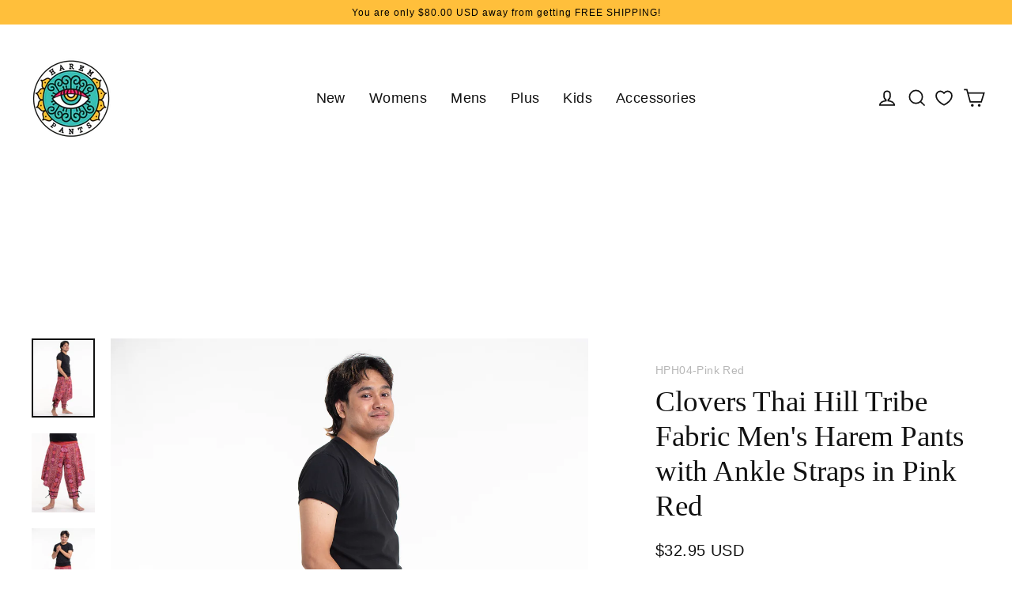

--- FILE ---
content_type: text/html; charset=utf-8
request_url: https://www.harempants.com/products/clovers-thai-hill-tribe-fabric-men-harem-pants-with-ankle-straps-in-pink-red
body_size: 70579
content:
<!doctype html>
<html class="no-js" lang="en" dir="ltr">
<head>
  <meta charset="utf-8">
  <meta http-equiv="X-UA-Compatible" content="IE=edge">
  <meta name="viewport" content="width=device-width,initial-scale=1">
  <meta name="theme-color" content="#3ebfac">
  <link rel="canonical" href="https://www.harempants.com/products/clovers-thai-hill-tribe-fabric-men-harem-pants-with-ankle-straps-in-pink-red">
  <link rel="preconnect" href="https://cdn.shopify.com" crossorigin>
  
  
  <link rel="preconnect" href="https://cdn.judge.me" crossorigin>
  
  <link rel="dns-prefetch" href="https://cdn.shopify.com">
  <link rel="dns-prefetch" href="https://services.mybcapps.com">
  <link rel="dns-prefetch" href="https://cdn.judge.me">
  <link rel="dns-prefetch" href="https://app.backinstock.org">
  <link rel="dns-prefetch" href="https://cdn.enlistly.com">
  <link rel="dns-prefetch" href="https://chimpstatic.com">
  <link rel="dns-prefetch" href="https://connect.facebook.net">
  <link rel="dns-prefetch" href="https://faqs-plus.herokuapp.com">
  <link rel="dns-prefetch" href="https://www.google-analytics.com">
  <link rel="dns-prefetch" href="https://www.googletagmanager.com">
  <link rel="dns-prefetch" href="https://s3.amazonaws.com"><link rel="shortcut icon" href="//www.harempants.com/cdn/shop/files/favicon-32x32_32x32.png?v=1614731553" type="image/png" /><title>Clovers Thai Hill Tribe Fabric Men&#39;s Harem Pants with Ankle Straps in 
</title>
<meta name="description" content="Clovers Thai Hill Tribe Fabric Men&#39;s Harem Pants with Ankle Straps in Pink Red."><meta property="og:site_name" content="Harem Pants">
  <meta property="og:url" content="https://www.harempants.com/products/clovers-thai-hill-tribe-fabric-men-harem-pants-with-ankle-straps-in-pink-red">
  <meta property="og:title" content="Clovers Thai Hill Tribe Fabric Men&#39;s Harem Pants with Ankle Straps in Pink Red">
  <meta property="og:type" content="product">
  <meta property="og:description" content="Clovers Thai Hill Tribe Fabric Men&#39;s Harem Pants with Ankle Straps in Pink Red."><meta property="og:image" content="http://www.harempants.com/cdn/shop/files/M-HPH04-PinkRed-30_1200x1200.jpg?v=1694689365"><meta property="og:image" content="http://www.harempants.com/cdn/shop/files/M-HPH04-PinkRed-10_1200x1200.jpg?v=1694689365"><meta property="og:image" content="http://www.harempants.com/cdn/shop/files/M-HPH04-PinkRed-20_1200x1200.jpg?v=1694689365">
  <meta property="og:image:secure_url" content="https://www.harempants.com/cdn/shop/files/M-HPH04-PinkRed-30_1200x1200.jpg?v=1694689365"><meta property="og:image:secure_url" content="https://www.harempants.com/cdn/shop/files/M-HPH04-PinkRed-10_1200x1200.jpg?v=1694689365"><meta property="og:image:secure_url" content="https://www.harempants.com/cdn/shop/files/M-HPH04-PinkRed-20_1200x1200.jpg?v=1694689365">
  <meta name="twitter:site" content="@ThaiHaremPants">
  <meta name="twitter:card" content="summary_large_image">
  <meta name="twitter:title" content="Clovers Thai Hill Tribe Fabric Men's Harem Pants with Ankle Straps in Pink Red">
  <meta name="twitter:description" content="Clovers Thai Hill Tribe Fabric Men&#39;s Harem Pants with Ankle Straps in Pink Red.">
<script>window.performance && window.performance.mark && window.performance.mark('shopify.content_for_header.start');</script><meta name="google-site-verification" content="_2pb2omHw-RkRH-XfqNuAiGAVH-uz3wrNIdLC0KgxN8">
<meta name="facebook-domain-verification" content="d3heb9pynavu13e5e666o47h4luunh">
<meta id="shopify-digital-wallet" name="shopify-digital-wallet" content="/7540497/digital_wallets/dialog">
<meta name="shopify-checkout-api-token" content="f0cf44229919d0c13a7bf850a12d5a71">
<meta id="in-context-paypal-metadata" data-shop-id="7540497" data-venmo-supported="false" data-environment="production" data-locale="en_US" data-paypal-v4="true" data-currency="USD">
<link rel="alternate" type="application/json+oembed" href="https://www.harempants.com/products/clovers-thai-hill-tribe-fabric-men-harem-pants-with-ankle-straps-in-pink-red.oembed">
<script async="async" src="/checkouts/internal/preloads.js?locale=en-US"></script>
<script id="shopify-features" type="application/json">{"accessToken":"f0cf44229919d0c13a7bf850a12d5a71","betas":["rich-media-storefront-analytics"],"domain":"www.harempants.com","predictiveSearch":true,"shopId":7540497,"locale":"en"}</script>
<script>var Shopify = Shopify || {};
Shopify.shop = "harempants.myshopify.com";
Shopify.locale = "en";
Shopify.currency = {"active":"USD","rate":"1.0"};
Shopify.country = "US";
Shopify.theme = {"name":"theme-harempants-streamline\/master","id":132554490042,"schema_name":"Streamline","schema_version":"6.2.0","theme_store_id":null,"role":"main"};
Shopify.theme.handle = "null";
Shopify.theme.style = {"id":null,"handle":null};
Shopify.cdnHost = "www.harempants.com/cdn";
Shopify.routes = Shopify.routes || {};
Shopify.routes.root = "/";</script>
<script type="module">!function(o){(o.Shopify=o.Shopify||{}).modules=!0}(window);</script>
<script>!function(o){function n(){var o=[];function n(){o.push(Array.prototype.slice.apply(arguments))}return n.q=o,n}var t=o.Shopify=o.Shopify||{};t.loadFeatures=n(),t.autoloadFeatures=n()}(window);</script>
<script id="shop-js-analytics" type="application/json">{"pageType":"product"}</script>
<script defer="defer" async type="module" src="//www.harempants.com/cdn/shopifycloud/shop-js/modules/v2/client.init-shop-cart-sync_C5BV16lS.en.esm.js"></script>
<script defer="defer" async type="module" src="//www.harempants.com/cdn/shopifycloud/shop-js/modules/v2/chunk.common_CygWptCX.esm.js"></script>
<script type="module">
  await import("//www.harempants.com/cdn/shopifycloud/shop-js/modules/v2/client.init-shop-cart-sync_C5BV16lS.en.esm.js");
await import("//www.harempants.com/cdn/shopifycloud/shop-js/modules/v2/chunk.common_CygWptCX.esm.js");

  window.Shopify.SignInWithShop?.initShopCartSync?.({"fedCMEnabled":true,"windoidEnabled":true});

</script>
<script>(function() {
  var isLoaded = false;
  function asyncLoad() {
    if (isLoaded) return;
    isLoaded = true;
    var urls = ["https:\/\/chimpstatic.com\/mcjs-connected\/js\/users\/5eef26e58308c86ca23bc8449\/a108b854db0088a79b61baaa4.js?shop=harempants.myshopify.com","https:\/\/faqs-plus.herokuapp.com\/public\/script-tags\/ef-faq-plus-script.min.js?shop=harempants.myshopify.com","\/\/cdn.shopify.com\/proxy\/61d839e4d0fa869d3bb1244a533f779dda86cf5d8d5dc38b78f287efbde6e402\/cdn.bogos.io\/script_tag\/secomapp.scripttag.js?shop=harempants.myshopify.com\u0026sp-cache-control=cHVibGljLCBtYXgtYWdlPTkwMA","\/\/backinstock.useamp.com\/widget\/2754_1767153202.js?category=bis\u0026v=6\u0026shop=harempants.myshopify.com"];
    for (var i = 0; i < urls.length; i++) {
      var s = document.createElement('script');
      s.type = 'text/javascript';
      s.async = true;
      s.src = urls[i];
      var x = document.getElementsByTagName('script')[0];
      x.parentNode.insertBefore(s, x);
    }
  };
  if(window.attachEvent) {
    window.attachEvent('onload', asyncLoad);
  } else {
    window.addEventListener('load', asyncLoad, false);
  }
})();</script>
<script id="__st">var __st={"a":7540497,"offset":25200,"reqid":"916ac49f-3737-40d3-a6fb-327548d0d38e-1768851529","pageurl":"www.harempants.com\/products\/clovers-thai-hill-tribe-fabric-men-harem-pants-with-ankle-straps-in-pink-red","u":"2b955120f8df","p":"product","rtyp":"product","rid":7439766651066};</script>
<script>window.ShopifyPaypalV4VisibilityTracking = true;</script>
<script id="captcha-bootstrap">!function(){'use strict';const t='contact',e='account',n='new_comment',o=[[t,t],['blogs',n],['comments',n],[t,'customer']],c=[[e,'customer_login'],[e,'guest_login'],[e,'recover_customer_password'],[e,'create_customer']],r=t=>t.map((([t,e])=>`form[action*='/${t}']:not([data-nocaptcha='true']) input[name='form_type'][value='${e}']`)).join(','),a=t=>()=>t?[...document.querySelectorAll(t)].map((t=>t.form)):[];function s(){const t=[...o],e=r(t);return a(e)}const i='password',u='form_key',d=['recaptcha-v3-token','g-recaptcha-response','h-captcha-response',i],f=()=>{try{return window.sessionStorage}catch{return}},m='__shopify_v',_=t=>t.elements[u];function p(t,e,n=!1){try{const o=window.sessionStorage,c=JSON.parse(o.getItem(e)),{data:r}=function(t){const{data:e,action:n}=t;return t[m]||n?{data:e,action:n}:{data:t,action:n}}(c);for(const[e,n]of Object.entries(r))t.elements[e]&&(t.elements[e].value=n);n&&o.removeItem(e)}catch(o){console.error('form repopulation failed',{error:o})}}const l='form_type',E='cptcha';function T(t){t.dataset[E]=!0}const w=window,h=w.document,L='Shopify',v='ce_forms',y='captcha';let A=!1;((t,e)=>{const n=(g='f06e6c50-85a8-45c8-87d0-21a2b65856fe',I='https://cdn.shopify.com/shopifycloud/storefront-forms-hcaptcha/ce_storefront_forms_captcha_hcaptcha.v1.5.2.iife.js',D={infoText:'Protected by hCaptcha',privacyText:'Privacy',termsText:'Terms'},(t,e,n)=>{const o=w[L][v],c=o.bindForm;if(c)return c(t,g,e,D).then(n);var r;o.q.push([[t,g,e,D],n]),r=I,A||(h.body.append(Object.assign(h.createElement('script'),{id:'captcha-provider',async:!0,src:r})),A=!0)});var g,I,D;w[L]=w[L]||{},w[L][v]=w[L][v]||{},w[L][v].q=[],w[L][y]=w[L][y]||{},w[L][y].protect=function(t,e){n(t,void 0,e),T(t)},Object.freeze(w[L][y]),function(t,e,n,w,h,L){const[v,y,A,g]=function(t,e,n){const i=e?o:[],u=t?c:[],d=[...i,...u],f=r(d),m=r(i),_=r(d.filter((([t,e])=>n.includes(e))));return[a(f),a(m),a(_),s()]}(w,h,L),I=t=>{const e=t.target;return e instanceof HTMLFormElement?e:e&&e.form},D=t=>v().includes(t);t.addEventListener('submit',(t=>{const e=I(t);if(!e)return;const n=D(e)&&!e.dataset.hcaptchaBound&&!e.dataset.recaptchaBound,o=_(e),c=g().includes(e)&&(!o||!o.value);(n||c)&&t.preventDefault(),c&&!n&&(function(t){try{if(!f())return;!function(t){const e=f();if(!e)return;const n=_(t);if(!n)return;const o=n.value;o&&e.removeItem(o)}(t);const e=Array.from(Array(32),(()=>Math.random().toString(36)[2])).join('');!function(t,e){_(t)||t.append(Object.assign(document.createElement('input'),{type:'hidden',name:u})),t.elements[u].value=e}(t,e),function(t,e){const n=f();if(!n)return;const o=[...t.querySelectorAll(`input[type='${i}']`)].map((({name:t})=>t)),c=[...d,...o],r={};for(const[a,s]of new FormData(t).entries())c.includes(a)||(r[a]=s);n.setItem(e,JSON.stringify({[m]:1,action:t.action,data:r}))}(t,e)}catch(e){console.error('failed to persist form',e)}}(e),e.submit())}));const S=(t,e)=>{t&&!t.dataset[E]&&(n(t,e.some((e=>e===t))),T(t))};for(const o of['focusin','change'])t.addEventListener(o,(t=>{const e=I(t);D(e)&&S(e,y())}));const B=e.get('form_key'),M=e.get(l),P=B&&M;t.addEventListener('DOMContentLoaded',(()=>{const t=y();if(P)for(const e of t)e.elements[l].value===M&&p(e,B);[...new Set([...A(),...v().filter((t=>'true'===t.dataset.shopifyCaptcha))])].forEach((e=>S(e,t)))}))}(h,new URLSearchParams(w.location.search),n,t,e,['guest_login'])})(!0,!0)}();</script>
<script integrity="sha256-4kQ18oKyAcykRKYeNunJcIwy7WH5gtpwJnB7kiuLZ1E=" data-source-attribution="shopify.loadfeatures" defer="defer" src="//www.harempants.com/cdn/shopifycloud/storefront/assets/storefront/load_feature-a0a9edcb.js" crossorigin="anonymous"></script>
<script data-source-attribution="shopify.dynamic_checkout.dynamic.init">var Shopify=Shopify||{};Shopify.PaymentButton=Shopify.PaymentButton||{isStorefrontPortableWallets:!0,init:function(){window.Shopify.PaymentButton.init=function(){};var t=document.createElement("script");t.src="https://www.harempants.com/cdn/shopifycloud/portable-wallets/latest/portable-wallets.en.js",t.type="module",document.head.appendChild(t)}};
</script>
<script data-source-attribution="shopify.dynamic_checkout.buyer_consent">
  function portableWalletsHideBuyerConsent(e){var t=document.getElementById("shopify-buyer-consent"),n=document.getElementById("shopify-subscription-policy-button");t&&n&&(t.classList.add("hidden"),t.setAttribute("aria-hidden","true"),n.removeEventListener("click",e))}function portableWalletsShowBuyerConsent(e){var t=document.getElementById("shopify-buyer-consent"),n=document.getElementById("shopify-subscription-policy-button");t&&n&&(t.classList.remove("hidden"),t.removeAttribute("aria-hidden"),n.addEventListener("click",e))}window.Shopify?.PaymentButton&&(window.Shopify.PaymentButton.hideBuyerConsent=portableWalletsHideBuyerConsent,window.Shopify.PaymentButton.showBuyerConsent=portableWalletsShowBuyerConsent);
</script>
<script data-source-attribution="shopify.dynamic_checkout.cart.bootstrap">document.addEventListener("DOMContentLoaded",(function(){function t(){return document.querySelector("shopify-accelerated-checkout-cart, shopify-accelerated-checkout")}if(t())Shopify.PaymentButton.init();else{new MutationObserver((function(e,n){t()&&(Shopify.PaymentButton.init(),n.disconnect())})).observe(document.body,{childList:!0,subtree:!0})}}));
</script>
<script id='scb4127' type='text/javascript' async='' src='https://www.harempants.com/cdn/shopifycloud/privacy-banner/storefront-banner.js'></script><link id="shopify-accelerated-checkout-styles" rel="stylesheet" media="screen" href="https://www.harempants.com/cdn/shopifycloud/portable-wallets/latest/accelerated-checkout-backwards-compat.css" crossorigin="anonymous">
<style id="shopify-accelerated-checkout-cart">
        #shopify-buyer-consent {
  margin-top: 1em;
  display: inline-block;
  width: 100%;
}

#shopify-buyer-consent.hidden {
  display: none;
}

#shopify-subscription-policy-button {
  background: none;
  border: none;
  padding: 0;
  text-decoration: underline;
  font-size: inherit;
  cursor: pointer;
}

#shopify-subscription-policy-button::before {
  box-shadow: none;
}

      </style>

<script>window.performance && window.performance.mark && window.performance.mark('shopify.content_for_header.end');</script>

  <script>
    var theme = {
      stylesheet: "//www.harempants.com/cdn/shop/t/42/assets/theme.css?v=22040991355068465031730963891",
      template: "product",
      routes: {
        home: "/",
        cart: "/cart.js",
        cartPage: "/cart",
        cartAdd: "/cart/add.js",
        cartChange: "/cart/change.js"
      },
      strings: {
        addToCart: "Add to cart",
        soldOut: "Sold Out",
        unavailable: "Unavailable",
        regularPrice: "Regular price",
        salePrice: "Sale price",
        inStockLabel: "In stock, ready to ship",
        oneStockLabel: "Low stock - [count] item left",
        otherStockLabel: "Low stock - [count] items left",
        willNotShipUntil: "Ready to ship [date]",
        willBeInStockAfter: "Back in stock [date]",
        waitingForStock: "Inventory on the way",
        cartItems: "[count] items",
        cartConfirmDelete: "Are you sure you want to remove this item?",
        cartTermsConfirmation: "You must agree with the terms and conditions of sales to check out",
        maxQuantity: "You can only have [quantity] of [title] in your cart."
      },
      settings: {
        cartType: "drawer",
        isCustomerTemplate: false,
        moneyFormat: "\u003cspan class=money\u003e${{amount}} USD\u003c\/span\u003e",
        quickView: false,
        hoverProductGrid: true,
        themeName: 'Streamline',
        themeVersion: "6.2.0"
      }
    };

    document.documentElement.className = document.documentElement.className.replace('no-js', 'js');
  </script><style data-shopify>:root {
    --typeHeaderPrimary: "New York";
    --typeHeaderFallback: Iowan Old Style, Apple Garamond, Baskerville, Times New Roman, Droid Serif, Times, Source Serif Pro, serif, Apple Color Emoji, Segoe UI Emoji, Segoe UI Symbol;
    --typeHeaderSize: 37px;
    --typeHeaderStyle: normal;
    --typeHeaderWeight: 400;
    --typeHeaderLineHeight: 1.2;
    --typeHeaderSpacing: 0.0em;

    --typeBasePrimary:"system_ui";
    --typeBaseFallback:-apple-system, 'Segoe UI', Roboto, 'Helvetica Neue', 'Noto Sans', 'Liberation Sans', Arial, sans-serif, 'Apple Color Emoji', 'Segoe UI Emoji', 'Segoe UI Symbol', 'Noto Color Emoji';
    --typeBaseSize: 16px;
    --typeBaseWeight: 400;
    --typeBaseStyle: normal;
    --typeBaseSpacing: 0.025em;
    --typeBaseLineHeight: 1.5;

    
      --buttonRadius: 3px;
    

    --iconWeight: 4px;
    --iconLinecaps: miter;
  }

  
    .site-nav__thumb-cart {
      border-left: 1px solid rgba(255,255,255,0.3);
    }
  

  .hero {
    background-image: linear-gradient(100deg, #000000 40%, #212121 63%, #000000 79%);
  }

  .placeholder-content,
  .image-wrap,
  .skrim__link,
  .pswp__img--placeholder {
    background-image: linear-gradient(100deg, #ffffff 40%, #f7f7f7 63%, #ffffff 79%);
  }</style><style>
  
  

  
  
  

  body,
  input,
  textarea,
  button,
  select {
    -webkit-font-smoothing: antialiased;
    -webkit-text-size-adjust: 100%;
    text-rendering: optimizeSpeed;
    font-family: var(--typeBasePrimary), var(--typeBaseFallback);
    font-size: calc(var(--typeBaseSize) * 0.85);
    font-weight: var(--typeBaseWeight);
    font-style: var(--typeBaseStyle);
    letter-spacing: var(--typeBaseSpacing);
    line-height: var(--typeBaseLineHeight);
  }

  @media only screen and (min-width: 769px) {
    body,
    input,
    textarea,
    button,
    select {
      font-size: var(--typeBaseSize);
    }
  }

  .page-container,
  .overscroll-loader {
    display: none;
  }

  h1, .h1,
  h3, .h3,
  h4, .h4,
  h5, .h5,
  h6, .h6,
  .section-header__title,
  .spr-header-title.spr-header-title {
    font-family: var(--typeHeaderPrimary), var(--typeHeaderFallback);
    font-weight: var(--typeHeaderWeight);
    font-style: normal;
    letter-spacing: var(--typeHeaderSpacing);
    line-height: var(--typeHeaderLineHeight);
    word-break: break-word;

    
  }

  h2, .h2 {
    font-family: var(--typeBasePrimary), var(--typeBaseFallback);
    font-weight: var(--typeBaseWeight);
    letter-spacing: var(--typeBaseSpacing);
    line-height: var(--typeBaseLineHeight);
  }

  
  @keyframes pulse-fade {
    0% {
      opacity: 0;
    }
    50% {
      opacity: 1;
    }
    100% {
      opacity: 0;
    }
  }

  .splash-screen {
    box-sizing: border-box;
    display: flex;
    position: fixed;
    left: 0;
    top: 0;
    right: 0;
    bottom: 0;
    align-items: center;
    justify-content: center;
    z-index: 10001;
    background-color: #ffffff;
  }

  .splash-screen__loader {
    max-width: 100px;
  }

  @media only screen and (min-width: 769px) {
    .splash-screen__loader {
      max-width: 100px;
    }
  }

  .splash-screen img {
    display: block;
    max-width: 100%;
    border: 0 none;
    height: auto;
    animation: pulse-fade 0.4s infinite linear;
  }

  .loader-text {
    letter-spacing: 0.2em;
    font-size: 1.5em;
    text-transform: uppercase;
    animation: pulse-fade 0.4s infinite linear;
  }

  .loader-logo {
    display: none;
    position: fixed;
    left: 0;
    top: 0;
    right: 0;
    bottom: 0;
    align-items: center;
    justify-content: center;
    background-color: #ffffff;
    z-index: 6000;
  }

  .loader-logo__img {
    display: block;
  }

  .transition-body {
    opacity: 0;
  }

  .btn--loading span:after {
    content: "Loading";
  }
</style>
<link href="//www.harempants.com/cdn/shop/t/42/assets/theme.css?v=22040991355068465031730963891" rel="stylesheet" type="text/css" media="all" />
<script src="//www.harempants.com/cdn/shop/t/42/assets/vendor-v6.js" defer="defer"></script>
  <script src="//www.harempants.com/cdn/shop/t/42/assets/theme.mine.terser.js?v=128511749785748110291686304639" defer="defer"></script>
  <!--script src="//www.harempants.com/cdn/shop/t/42/assets/theme.js?v=92370341932812202821686304256" defer="defer"></script-->

  <link href="//www.harempants.com/cdn/shop/t/42/assets/custom.css?v=34042487147552343881760597254" rel="stylesheet" type="text/css" media="all" />

  
       
<!-- Start of Judge.me Core -->
<link rel="dns-prefetch" href="https://cdn.judge.me/">
<script data-cfasync='false' class='jdgm-settings-script'>window.jdgmSettings={"pagination":5,"disable_web_reviews":false,"badge_no_review_text":"No reviews","badge_n_reviews_text":"{{ n }} review/reviews","badge_star_color":"#111111","hide_badge_preview_if_no_reviews":true,"badge_hide_text":false,"enforce_center_preview_badge":false,"widget_title":"Customer Reviews","widget_open_form_text":"Write a review","widget_close_form_text":"Cancel review","widget_refresh_page_text":"Refresh page","widget_summary_text":"Based on {{ number_of_reviews }} review/reviews","widget_no_review_text":"Be the first to write a review","widget_name_field_text":"Display name","widget_verified_name_field_text":"Verified Name (public)","widget_name_placeholder_text":"Display name","widget_required_field_error_text":"This field is required.","widget_email_field_text":"Email address","widget_verified_email_field_text":"Verified Email (private, can not be edited)","widget_email_placeholder_text":"Your email address","widget_email_field_error_text":"Please enter a valid email address.","widget_rating_field_text":"Rating","widget_review_title_field_text":"Review Title","widget_review_title_placeholder_text":"Give your review a title","widget_review_body_field_text":"Review content","widget_review_body_placeholder_text":"Start writing here...","widget_pictures_field_text":"Picture/Video (optional)","widget_submit_review_text":"Submit Review","widget_submit_verified_review_text":"Submit Verified Review","widget_submit_success_msg_with_auto_publish":"Thank you! Please refresh the page in a few moments to see your review. You can remove or edit your review by logging into \u003ca href='https://judge.me/login' target='_blank' rel='nofollow noopener'\u003eJudge.me\u003c/a\u003e","widget_submit_success_msg_no_auto_publish":"Thank you! Your review will be published as soon as it is approved by the shop admin. You can remove or edit your review by logging into \u003ca href='https://judge.me/login' target='_blank' rel='nofollow noopener'\u003eJudge.me\u003c/a\u003e","widget_show_default_reviews_out_of_total_text":"Showing {{ n_reviews_shown }} out of {{ n_reviews }} reviews.","widget_show_all_link_text":"Show all","widget_show_less_link_text":"Show less","widget_author_said_text":"{{ reviewer_name }} said:","widget_days_text":"{{ n }} days ago","widget_weeks_text":"{{ n }} week/weeks ago","widget_months_text":"{{ n }} month/months ago","widget_years_text":"{{ n }} year/years ago","widget_yesterday_text":"Yesterday","widget_today_text":"Today","widget_replied_text":"\u003e\u003e {{ shop_name }} replied:","widget_read_more_text":"Read more","widget_reviewer_name_as_initial":"last_initial","widget_rating_filter_color":"#ffbf3b","widget_rating_filter_see_all_text":"See all reviews","widget_sorting_most_recent_text":"Most Recent","widget_sorting_highest_rating_text":"Highest Rating","widget_sorting_lowest_rating_text":"Lowest Rating","widget_sorting_with_pictures_text":"Only Pictures","widget_sorting_most_helpful_text":"Most Helpful","widget_open_question_form_text":"Ask a question","widget_reviews_subtab_text":"Reviews","widget_questions_subtab_text":"Questions","widget_question_label_text":"Question","widget_answer_label_text":"Answer","widget_question_placeholder_text":"Write your question here","widget_submit_question_text":"Submit Question","widget_question_submit_success_text":"Thank you for your question! We will notify you once it gets answered.","widget_star_color":"#111111","verified_badge_text":"Verified Customer","verified_badge_bg_color":"#33cfc1","verified_badge_text_color":"#ffffff","verified_badge_placement":"left-of-reviewer-name","widget_review_max_height":10,"widget_hide_border":false,"widget_social_share":true,"widget_thumb":true,"widget_review_location_show":true,"widget_location_format":"country_iso_code","all_reviews_include_out_of_store_products":true,"all_reviews_out_of_store_text":"(out of store)","all_reviews_pagination":100,"all_reviews_product_name_prefix_text":"about","enable_review_pictures":true,"enable_question_anwser":false,"widget_theme":"leex","review_date_format":"dd/mm/yyyy","default_sort_method":"most-recent","widget_product_reviews_subtab_text":"Product Reviews","widget_shop_reviews_subtab_text":"Shop Reviews","widget_other_products_reviews_text":"Reviews for other products","widget_store_reviews_subtab_text":"Store reviews","widget_no_store_reviews_text":"This store hasn't received any reviews yet","widget_web_restriction_product_reviews_text":"This product hasn't received any reviews yet","widget_no_items_text":"No items found","widget_show_more_text":"Show more","widget_write_a_store_review_text":"Write a Store Review","widget_other_languages_heading":"Reviews in Other Languages","widget_translate_review_text":"Translate review to {{ language }}","widget_translating_review_text":"Translating...","widget_show_original_translation_text":"Show original ({{ language }})","widget_translate_review_failed_text":"Review couldn't be translated.","widget_translate_review_retry_text":"Retry","widget_translate_review_try_again_later_text":"Try again later","show_product_url_for_grouped_product":false,"widget_sorting_pictures_first_text":"Pictures First","show_pictures_on_all_rev_page_mobile":true,"show_pictures_on_all_rev_page_desktop":true,"floating_tab_hide_mobile_install_preference":false,"floating_tab_button_name":"★ Reviews","floating_tab_title":"Let customers speak for us","floating_tab_button_color":"","floating_tab_button_background_color":"","floating_tab_url":"","floating_tab_url_enabled":true,"floating_tab_tab_style":"text","all_reviews_text_badge_text":"Customers rate us {{ shop.metafields.judgeme.all_reviews_rating | round: 1 }}/5 based on {{ shop.metafields.judgeme.all_reviews_count }} reviews.","all_reviews_text_badge_text_branded_style":"{{ shop.metafields.judgeme.all_reviews_rating | round: 1 }} out of 5 stars based on {{ shop.metafields.judgeme.all_reviews_count }} reviews","is_all_reviews_text_badge_a_link":false,"show_stars_for_all_reviews_text_badge":false,"all_reviews_text_badge_url":"","all_reviews_text_style":"text","all_reviews_text_color_style":"judgeme_brand_color","all_reviews_text_color":"#108474","all_reviews_text_show_jm_brand":true,"featured_carousel_show_header":true,"featured_carousel_title":"Let customers speak for us","testimonials_carousel_title":"Customers are saying","videos_carousel_title":"Real customer stories","cards_carousel_title":"Customers are saying","featured_carousel_count_text":"from {{ n }} reviews","featured_carousel_add_link_to_all_reviews_page":false,"featured_carousel_url":"","featured_carousel_show_images":true,"featured_carousel_autoslide_interval":5,"featured_carousel_arrows_on_the_sides":false,"featured_carousel_height":250,"featured_carousel_width":80,"featured_carousel_image_size":0,"featured_carousel_image_height":250,"featured_carousel_arrow_color":"#eeeeee","verified_count_badge_style":"vintage","verified_count_badge_orientation":"horizontal","verified_count_badge_color_style":"judgeme_brand_color","verified_count_badge_color":"#108474","is_verified_count_badge_a_link":false,"verified_count_badge_url":"","verified_count_badge_show_jm_brand":true,"widget_rating_preset_default":5,"widget_first_sub_tab":"product-reviews","widget_show_histogram":true,"widget_histogram_use_custom_color":true,"widget_pagination_use_custom_color":false,"widget_star_use_custom_color":true,"widget_verified_badge_use_custom_color":true,"widget_write_review_use_custom_color":false,"picture_reminder_submit_button":"Upload Pictures","enable_review_videos":true,"mute_video_by_default":true,"widget_sorting_videos_first_text":"Videos First","widget_review_pending_text":"Pending","featured_carousel_items_for_large_screen":3,"social_share_options_order":"Facebook,Twitter,Pinterest","remove_microdata_snippet":true,"disable_json_ld":false,"enable_json_ld_products":false,"preview_badge_show_question_text":false,"preview_badge_no_question_text":"No questions","preview_badge_n_question_text":"{{ number_of_questions }} question/questions","qa_badge_show_icon":false,"qa_badge_position":"same-row","remove_judgeme_branding":true,"widget_add_search_bar":true,"widget_search_bar_placeholder":"Search","widget_sorting_verified_only_text":"Verified only","featured_carousel_theme":"default","featured_carousel_show_rating":true,"featured_carousel_show_title":true,"featured_carousel_show_body":true,"featured_carousel_show_date":false,"featured_carousel_show_reviewer":true,"featured_carousel_show_product":false,"featured_carousel_header_background_color":"#108474","featured_carousel_header_text_color":"#ffffff","featured_carousel_name_product_separator":"reviewed","featured_carousel_full_star_background":"#108474","featured_carousel_empty_star_background":"#dadada","featured_carousel_vertical_theme_background":"#f9fafb","featured_carousel_verified_badge_enable":true,"featured_carousel_verified_badge_color":"#108474","featured_carousel_border_style":"round","featured_carousel_review_line_length_limit":3,"featured_carousel_more_reviews_button_text":"Read more reviews","featured_carousel_view_product_button_text":"View product","all_reviews_page_load_reviews_on":"scroll","all_reviews_page_load_more_text":"Load More Reviews","disable_fb_tab_reviews":false,"enable_ajax_cdn_cache":false,"widget_advanced_speed_features":5,"widget_public_name_text":"displayed publicly like","default_reviewer_name":"John Smith","default_reviewer_name_has_non_latin":true,"widget_reviewer_anonymous":"Anonymous","medals_widget_title":"Judge.me Review Medals","medals_widget_background_color":"#f9fafb","medals_widget_position":"footer_all_pages","medals_widget_border_color":"#f9fafb","medals_widget_verified_text_position":"left","medals_widget_use_monochromatic_version":false,"medals_widget_elements_color":"#108474","show_reviewer_avatar":true,"widget_invalid_yt_video_url_error_text":"Not a YouTube video URL","widget_max_length_field_error_text":"Please enter no more than {0} characters.","widget_show_country_flag":true,"widget_show_collected_via_shop_app":true,"widget_verified_by_shop_badge_style":"light","widget_verified_by_shop_text":"Verified by Shop","widget_show_photo_gallery":true,"widget_load_with_code_splitting":true,"widget_ugc_install_preference":false,"widget_ugc_title":"Made by us, Shared by you","widget_ugc_subtitle":"Tag us to see your picture featured in our page","widget_ugc_arrows_color":"#ffffff","widget_ugc_primary_button_text":"Buy Now","widget_ugc_primary_button_background_color":"#108474","widget_ugc_primary_button_text_color":"#ffffff","widget_ugc_primary_button_border_width":"0","widget_ugc_primary_button_border_style":"none","widget_ugc_primary_button_border_color":"#108474","widget_ugc_primary_button_border_radius":"25","widget_ugc_secondary_button_text":"Load More","widget_ugc_secondary_button_background_color":"#ffffff","widget_ugc_secondary_button_text_color":"#108474","widget_ugc_secondary_button_border_width":"2","widget_ugc_secondary_button_border_style":"solid","widget_ugc_secondary_button_border_color":"#108474","widget_ugc_secondary_button_border_radius":"25","widget_ugc_reviews_button_text":"View Reviews","widget_ugc_reviews_button_background_color":"#ffffff","widget_ugc_reviews_button_text_color":"#108474","widget_ugc_reviews_button_border_width":"2","widget_ugc_reviews_button_border_style":"solid","widget_ugc_reviews_button_border_color":"#108474","widget_ugc_reviews_button_border_radius":"25","widget_ugc_reviews_button_link_to":"judgeme-reviews-page","widget_ugc_show_post_date":true,"widget_ugc_max_width":"800","widget_rating_metafield_value_type":true,"widget_primary_color":"#111111","widget_enable_secondary_color":true,"widget_secondary_color":"#e2efee","widget_summary_average_rating_text":"{{ average_rating }} out of 5","widget_media_grid_title":"Customer photos \u0026 videos","widget_media_grid_see_more_text":"See more","widget_round_style":true,"widget_show_product_medals":false,"widget_verified_by_judgeme_text":"Verified by Judge.me","widget_show_store_medals":true,"widget_verified_by_judgeme_text_in_store_medals":"Verified by Judge.me","widget_media_field_exceed_quantity_message":"Sorry, we can only accept {{ max_media }} for one review.","widget_media_field_exceed_limit_message":"{{ file_name }} is too large, please select a {{ media_type }} less than {{ size_limit }}MB.","widget_review_submitted_text":"Review Submitted!","widget_question_submitted_text":"Question Submitted!","widget_close_form_text_question":"Cancel","widget_write_your_answer_here_text":"Write your answer here","widget_enabled_branded_link":true,"widget_show_collected_by_judgeme":true,"widget_reviewer_name_color":"","widget_write_review_text_color":"","widget_write_review_bg_color":"","widget_collected_by_judgeme_text":"collected by Judge.me","widget_pagination_type":"load_more","widget_load_more_text":"Load More","widget_load_more_color":"#108474","widget_full_review_text":"Full Review","widget_read_more_reviews_text":"Read More Reviews","widget_read_questions_text":"Read Questions","widget_questions_and_answers_text":"Questions \u0026 Answers","widget_verified_by_text":"Verified by","widget_verified_text":"Verified","widget_number_of_reviews_text":"{{ number_of_reviews }} reviews","widget_back_button_text":"Back","widget_next_button_text":"Next","widget_custom_forms_filter_button":"Filters","custom_forms_style":"vertical","widget_show_review_information":false,"how_reviews_are_collected":"How reviews are collected?","widget_show_review_keywords":false,"widget_gdpr_statement":"How we use your data: We'll only contact you about the review you left, and only if necessary. By submitting your review, you agree to Judge.me's \u003ca href='https://judge.me/terms' target='_blank' rel='nofollow noopener'\u003eterms\u003c/a\u003e, \u003ca href='https://judge.me/privacy' target='_blank' rel='nofollow noopener'\u003eprivacy\u003c/a\u003e and \u003ca href='https://judge.me/content-policy' target='_blank' rel='nofollow noopener'\u003econtent\u003c/a\u003e policies.","widget_multilingual_sorting_enabled":false,"widget_translate_review_content_enabled":false,"widget_translate_review_content_method":"manual","popup_widget_review_selection":"automatically_with_pictures","popup_widget_round_border_style":true,"popup_widget_show_title":true,"popup_widget_show_body":true,"popup_widget_show_reviewer":false,"popup_widget_show_product":true,"popup_widget_show_pictures":true,"popup_widget_use_review_picture":true,"popup_widget_show_on_home_page":true,"popup_widget_show_on_product_page":true,"popup_widget_show_on_collection_page":true,"popup_widget_show_on_cart_page":true,"popup_widget_position":"bottom_left","popup_widget_first_review_delay":5,"popup_widget_duration":5,"popup_widget_interval":5,"popup_widget_review_count":5,"popup_widget_hide_on_mobile":true,"review_snippet_widget_round_border_style":true,"review_snippet_widget_card_color":"#FFFFFF","review_snippet_widget_slider_arrows_background_color":"#FFFFFF","review_snippet_widget_slider_arrows_color":"#000000","review_snippet_widget_star_color":"#108474","show_product_variant":false,"all_reviews_product_variant_label_text":"Variant: ","widget_show_verified_branding":false,"widget_ai_summary_title":"Customers say","widget_ai_summary_disclaimer":"AI-powered review summary based on recent customer reviews","widget_show_ai_summary":false,"widget_show_ai_summary_bg":false,"widget_show_review_title_input":true,"redirect_reviewers_invited_via_email":"review_widget","request_store_review_after_product_review":false,"request_review_other_products_in_order":false,"review_form_color_scheme":"default","review_form_corner_style":"square","review_form_star_color":{},"review_form_text_color":"#333333","review_form_background_color":"#ffffff","review_form_field_background_color":"#fafafa","review_form_button_color":{},"review_form_button_text_color":"#ffffff","review_form_modal_overlay_color":"#000000","review_content_screen_title_text":"How would you rate this product?","review_content_introduction_text":"We would love it if you would share a bit about your experience.","store_review_form_title_text":"How would you rate this store?","store_review_form_introduction_text":"We would love it if you would share a bit about your experience.","show_review_guidance_text":true,"one_star_review_guidance_text":"Poor","five_star_review_guidance_text":"Great","customer_information_screen_title_text":"About you","customer_information_introduction_text":"Please tell us more about you.","custom_questions_screen_title_text":"Your experience in more detail","custom_questions_introduction_text":"Here are a few questions to help us understand more about your experience.","review_submitted_screen_title_text":"Thanks for your review!","review_submitted_screen_thank_you_text":"We are processing it and it will appear on the store soon.","review_submitted_screen_email_verification_text":"Please confirm your email by clicking the link we just sent you. This helps us keep reviews authentic.","review_submitted_request_store_review_text":"Would you like to share your experience of shopping with us?","review_submitted_review_other_products_text":"Would you like to review these products?","store_review_screen_title_text":"Would you like to share your experience of shopping with us?","store_review_introduction_text":"We value your feedback and use it to improve. Please share any thoughts or suggestions you have.","reviewer_media_screen_title_picture_text":"Share a picture","reviewer_media_introduction_picture_text":"Upload a photo to support your review.","reviewer_media_screen_title_video_text":"Share a video","reviewer_media_introduction_video_text":"Upload a video to support your review.","reviewer_media_screen_title_picture_or_video_text":"Share a picture or video","reviewer_media_introduction_picture_or_video_text":"Upload a photo or video to support your review.","reviewer_media_youtube_url_text":"Paste your Youtube URL here","advanced_settings_next_step_button_text":"Next","advanced_settings_close_review_button_text":"Close","modal_write_review_flow":false,"write_review_flow_required_text":"Required","write_review_flow_privacy_message_text":"We respect your privacy.","write_review_flow_anonymous_text":"Post review as anonymous","write_review_flow_visibility_text":"This won't be visible to other customers.","write_review_flow_multiple_selection_help_text":"Select as many as you like","write_review_flow_single_selection_help_text":"Select one option","write_review_flow_required_field_error_text":"This field is required","write_review_flow_invalid_email_error_text":"Please enter a valid email address","write_review_flow_max_length_error_text":"Max. {{ max_length }} characters.","write_review_flow_media_upload_text":"\u003cb\u003eClick to upload\u003c/b\u003e or drag and drop","write_review_flow_gdpr_statement":"We'll only contact you about your review if necessary. By submitting your review, you agree to our \u003ca href='https://judge.me/terms' target='_blank' rel='nofollow noopener'\u003eterms and conditions\u003c/a\u003e and \u003ca href='https://judge.me/privacy' target='_blank' rel='nofollow noopener'\u003eprivacy policy\u003c/a\u003e.","rating_only_reviews_enabled":false,"show_negative_reviews_help_screen":false,"new_review_flow_help_screen_rating_threshold":3,"negative_review_resolution_screen_title_text":"Tell us more","negative_review_resolution_text":"Your experience matters to us. If there were issues with your purchase, we're here to help. Feel free to reach out to us, we'd love the opportunity to make things right.","negative_review_resolution_button_text":"Contact us","negative_review_resolution_proceed_with_review_text":"Leave a review","negative_review_resolution_subject":"Issue with purchase from {{ shop_name }}.{{ order_name }}","preview_badge_collection_page_install_status":false,"widget_review_custom_css":"","preview_badge_custom_css":"","preview_badge_stars_count":"5-stars","featured_carousel_custom_css":"","floating_tab_custom_css":"","all_reviews_widget_custom_css":"","medals_widget_custom_css":"","verified_badge_custom_css":"","all_reviews_text_custom_css":"","transparency_badges_collected_via_store_invite":false,"transparency_badges_from_another_provider":false,"transparency_badges_collected_from_store_visitor":false,"transparency_badges_collected_by_verified_review_provider":false,"transparency_badges_earned_reward":false,"transparency_badges_collected_via_store_invite_text":"Review collected via store invitation","transparency_badges_from_another_provider_text":"Review collected from another provider","transparency_badges_collected_from_store_visitor_text":"Review collected from a store visitor","transparency_badges_written_in_google_text":"Review written in Google","transparency_badges_written_in_etsy_text":"Review written in Etsy","transparency_badges_written_in_shop_app_text":"Review written in Shop App","transparency_badges_earned_reward_text":"Review earned a reward for future purchase","product_review_widget_per_page":9,"widget_store_review_label_text":"Review about the store","checkout_comment_extension_title_on_product_page":"Customer Comments","checkout_comment_extension_num_latest_comment_show":5,"checkout_comment_extension_format":"name_and_timestamp","checkout_comment_customer_name":"last_initial","checkout_comment_comment_notification":true,"preview_badge_collection_page_install_preference":false,"preview_badge_home_page_install_preference":false,"preview_badge_product_page_install_preference":false,"review_widget_install_preference":"","review_carousel_install_preference":false,"floating_reviews_tab_install_preference":"none","verified_reviews_count_badge_install_preference":false,"all_reviews_text_install_preference":false,"review_widget_best_location":false,"judgeme_medals_install_preference":false,"review_widget_revamp_enabled":false,"review_widget_qna_enabled":false,"review_widget_header_theme":"minimal","review_widget_widget_title_enabled":true,"review_widget_header_text_size":"medium","review_widget_header_text_weight":"regular","review_widget_average_rating_style":"compact","review_widget_bar_chart_enabled":true,"review_widget_bar_chart_type":"numbers","review_widget_bar_chart_style":"standard","review_widget_expanded_media_gallery_enabled":false,"review_widget_reviews_section_theme":"standard","review_widget_image_style":"thumbnails","review_widget_review_image_ratio":"square","review_widget_stars_size":"medium","review_widget_verified_badge":"standard_text","review_widget_review_title_text_size":"medium","review_widget_review_text_size":"medium","review_widget_review_text_length":"medium","review_widget_number_of_columns_desktop":3,"review_widget_carousel_transition_speed":5,"review_widget_custom_questions_answers_display":"always","review_widget_button_text_color":"#FFFFFF","review_widget_text_color":"#000000","review_widget_lighter_text_color":"#7B7B7B","review_widget_corner_styling":"soft","review_widget_review_word_singular":"review","review_widget_review_word_plural":"reviews","review_widget_voting_label":"Helpful?","review_widget_shop_reply_label":"Reply from {{ shop_name }}:","review_widget_filters_title":"Filters","qna_widget_question_word_singular":"Question","qna_widget_question_word_plural":"Questions","qna_widget_answer_reply_label":"Answer from {{ answerer_name }}:","qna_content_screen_title_text":"Ask a question about this product","qna_widget_question_required_field_error_text":"Please enter your question.","qna_widget_flow_gdpr_statement":"We'll only contact you about your question if necessary. By submitting your question, you agree to our \u003ca href='https://judge.me/terms' target='_blank' rel='nofollow noopener'\u003eterms and conditions\u003c/a\u003e and \u003ca href='https://judge.me/privacy' target='_blank' rel='nofollow noopener'\u003eprivacy policy\u003c/a\u003e.","qna_widget_question_submitted_text":"Thanks for your question!","qna_widget_close_form_text_question":"Close","qna_widget_question_submit_success_text":"We’ll notify you by email when your question is answered.","all_reviews_widget_v2025_enabled":false,"all_reviews_widget_v2025_header_theme":"default","all_reviews_widget_v2025_widget_title_enabled":true,"all_reviews_widget_v2025_header_text_size":"medium","all_reviews_widget_v2025_header_text_weight":"regular","all_reviews_widget_v2025_average_rating_style":"compact","all_reviews_widget_v2025_bar_chart_enabled":true,"all_reviews_widget_v2025_bar_chart_type":"numbers","all_reviews_widget_v2025_bar_chart_style":"standard","all_reviews_widget_v2025_expanded_media_gallery_enabled":false,"all_reviews_widget_v2025_show_store_medals":true,"all_reviews_widget_v2025_show_photo_gallery":true,"all_reviews_widget_v2025_show_review_keywords":false,"all_reviews_widget_v2025_show_ai_summary":false,"all_reviews_widget_v2025_show_ai_summary_bg":false,"all_reviews_widget_v2025_add_search_bar":false,"all_reviews_widget_v2025_default_sort_method":"most-recent","all_reviews_widget_v2025_reviews_per_page":10,"all_reviews_widget_v2025_reviews_section_theme":"default","all_reviews_widget_v2025_image_style":"thumbnails","all_reviews_widget_v2025_review_image_ratio":"square","all_reviews_widget_v2025_stars_size":"medium","all_reviews_widget_v2025_verified_badge":"bold_badge","all_reviews_widget_v2025_review_title_text_size":"medium","all_reviews_widget_v2025_review_text_size":"medium","all_reviews_widget_v2025_review_text_length":"medium","all_reviews_widget_v2025_number_of_columns_desktop":3,"all_reviews_widget_v2025_carousel_transition_speed":5,"all_reviews_widget_v2025_custom_questions_answers_display":"always","all_reviews_widget_v2025_show_product_variant":false,"all_reviews_widget_v2025_show_reviewer_avatar":true,"all_reviews_widget_v2025_reviewer_name_as_initial":"","all_reviews_widget_v2025_review_location_show":false,"all_reviews_widget_v2025_location_format":"","all_reviews_widget_v2025_show_country_flag":false,"all_reviews_widget_v2025_verified_by_shop_badge_style":"light","all_reviews_widget_v2025_social_share":false,"all_reviews_widget_v2025_social_share_options_order":"Facebook,Twitter,LinkedIn,Pinterest","all_reviews_widget_v2025_pagination_type":"standard","all_reviews_widget_v2025_button_text_color":"#FFFFFF","all_reviews_widget_v2025_text_color":"#000000","all_reviews_widget_v2025_lighter_text_color":"#7B7B7B","all_reviews_widget_v2025_corner_styling":"soft","all_reviews_widget_v2025_title":"Customer reviews","all_reviews_widget_v2025_ai_summary_title":"Customers say about this store","all_reviews_widget_v2025_no_review_text":"Be the first to write a review","platform":"shopify","branding_url":"https://app.judge.me/reviews/stores/harem-pants","branding_text":"Powered by Judge.me","locale":"en","reply_name":"Harem Pants","widget_version":"3.0","footer":true,"autopublish":true,"review_dates":true,"enable_custom_form":false,"shop_use_review_site":true,"shop_locale":"en","enable_multi_locales_translations":true,"show_review_title_input":true,"review_verification_email_status":"always","can_be_branded":true,"reply_name_text":"Harem Pants"};</script> <style class='jdgm-settings-style'>.jdgm-xx{left:0}:root{--jdgm-primary-color: #111;--jdgm-secondary-color: #e2efee;--jdgm-star-color: #111;--jdgm-write-review-text-color: white;--jdgm-write-review-bg-color: #111111;--jdgm-paginate-color: #111;--jdgm-border-radius: 10;--jdgm-reviewer-name-color: #111111}.jdgm-histogram__bar-content{background-color:#ffbf3b}.jdgm-rev[data-verified-buyer=true] .jdgm-rev__icon.jdgm-rev__icon:after,.jdgm-rev__buyer-badge.jdgm-rev__buyer-badge{color:#ffffff;background-color:#33cfc1}.jdgm-review-widget--small .jdgm-gallery.jdgm-gallery .jdgm-gallery__thumbnail-link:nth-child(8) .jdgm-gallery__thumbnail-wrapper.jdgm-gallery__thumbnail-wrapper:before{content:"See more"}@media only screen and (min-width: 768px){.jdgm-gallery.jdgm-gallery .jdgm-gallery__thumbnail-link:nth-child(8) .jdgm-gallery__thumbnail-wrapper.jdgm-gallery__thumbnail-wrapper:before{content:"See more"}}.jdgm-rev__thumb-btn{color:#111}.jdgm-rev__thumb-btn:hover{opacity:0.8}.jdgm-rev__thumb-btn:not([disabled]):hover,.jdgm-rev__thumb-btn:hover,.jdgm-rev__thumb-btn:active,.jdgm-rev__thumb-btn:visited{color:#111}.jdgm-preview-badge .jdgm-star.jdgm-star{color:#111111}.jdgm-prev-badge[data-average-rating='0.00']{display:none !important}.jdgm-author-fullname{display:none !important}.jdgm-author-all-initials{display:none !important}.jdgm-rev-widg__title{visibility:hidden}.jdgm-rev-widg__summary-text{visibility:hidden}.jdgm-prev-badge__text{visibility:hidden}.jdgm-rev__prod-link-prefix:before{content:'about'}.jdgm-rev__variant-label:before{content:'Variant: '}.jdgm-rev__out-of-store-text:before{content:'(out of store)'}.jdgm-preview-badge[data-template="product"]{display:none !important}.jdgm-preview-badge[data-template="collection"]{display:none !important}.jdgm-preview-badge[data-template="index"]{display:none !important}.jdgm-review-widget[data-from-snippet="true"]{display:none !important}.jdgm-verified-count-badget[data-from-snippet="true"]{display:none !important}.jdgm-carousel-wrapper[data-from-snippet="true"]{display:none !important}.jdgm-all-reviews-text[data-from-snippet="true"]{display:none !important}.jdgm-medals-section[data-from-snippet="true"]{display:none !important}.jdgm-ugc-media-wrapper[data-from-snippet="true"]{display:none !important}.jdgm-rev__transparency-badge[data-badge-type="review_collected_via_store_invitation"]{display:none !important}.jdgm-rev__transparency-badge[data-badge-type="review_collected_from_another_provider"]{display:none !important}.jdgm-rev__transparency-badge[data-badge-type="review_collected_from_store_visitor"]{display:none !important}.jdgm-rev__transparency-badge[data-badge-type="review_written_in_etsy"]{display:none !important}.jdgm-rev__transparency-badge[data-badge-type="review_written_in_google_business"]{display:none !important}.jdgm-rev__transparency-badge[data-badge-type="review_written_in_shop_app"]{display:none !important}.jdgm-rev__transparency-badge[data-badge-type="review_earned_for_future_purchase"]{display:none !important}.jdgm-review-snippet-widget .jdgm-rev-snippet-widget__cards-container .jdgm-rev-snippet-card{border-radius:8px;background:#fff}.jdgm-review-snippet-widget .jdgm-rev-snippet-widget__cards-container .jdgm-rev-snippet-card__rev-rating .jdgm-star{color:#108474}.jdgm-review-snippet-widget .jdgm-rev-snippet-widget__prev-btn,.jdgm-review-snippet-widget .jdgm-rev-snippet-widget__next-btn{border-radius:50%;background:#fff}.jdgm-review-snippet-widget .jdgm-rev-snippet-widget__prev-btn>svg,.jdgm-review-snippet-widget .jdgm-rev-snippet-widget__next-btn>svg{fill:#000}.jdgm-full-rev-modal.rev-snippet-widget .jm-mfp-container .jm-mfp-content,.jdgm-full-rev-modal.rev-snippet-widget .jm-mfp-container .jdgm-full-rev__icon,.jdgm-full-rev-modal.rev-snippet-widget .jm-mfp-container .jdgm-full-rev__pic-img,.jdgm-full-rev-modal.rev-snippet-widget .jm-mfp-container .jdgm-full-rev__reply{border-radius:8px}.jdgm-full-rev-modal.rev-snippet-widget .jm-mfp-container .jdgm-full-rev[data-verified-buyer="true"] .jdgm-full-rev__icon::after{border-radius:8px}.jdgm-full-rev-modal.rev-snippet-widget .jm-mfp-container .jdgm-full-rev .jdgm-rev__buyer-badge{border-radius:calc( 8px / 2 )}.jdgm-full-rev-modal.rev-snippet-widget .jm-mfp-container .jdgm-full-rev .jdgm-full-rev__replier::before{content:'Harem Pants'}.jdgm-full-rev-modal.rev-snippet-widget .jm-mfp-container .jdgm-full-rev .jdgm-full-rev__product-button{border-radius:calc( 8px * 6 )}
</style> <style class='jdgm-settings-style'></style> <script data-cfasync="false" type="text/javascript" async src="https://cdnwidget.judge.me/shopify_v2/leex.js" id="judgeme_widget_leex_js"></script>
<link id="judgeme_widget_leex_css" rel="stylesheet" type="text/css" media="nope!" onload="this.media='all'" href="https://cdnwidget.judge.me/widget_v3/theme/leex.css">

  
  
  
  <style class='jdgm-miracle-styles'>
  @-webkit-keyframes jdgm-spin{0%{-webkit-transform:rotate(0deg);-ms-transform:rotate(0deg);transform:rotate(0deg)}100%{-webkit-transform:rotate(359deg);-ms-transform:rotate(359deg);transform:rotate(359deg)}}@keyframes jdgm-spin{0%{-webkit-transform:rotate(0deg);-ms-transform:rotate(0deg);transform:rotate(0deg)}100%{-webkit-transform:rotate(359deg);-ms-transform:rotate(359deg);transform:rotate(359deg)}}@font-face{font-family:'JudgemeStar';src:url("[data-uri]") format("woff");font-weight:normal;font-style:normal}.jdgm-star{font-family:'JudgemeStar';display:inline !important;text-decoration:none !important;padding:0 4px 0 0 !important;margin:0 !important;font-weight:bold;opacity:1;-webkit-font-smoothing:antialiased;-moz-osx-font-smoothing:grayscale}.jdgm-star:hover{opacity:1}.jdgm-star:last-of-type{padding:0 !important}.jdgm-star.jdgm--on:before{content:"\e000"}.jdgm-star.jdgm--off:before{content:"\e001"}.jdgm-star.jdgm--half:before{content:"\e002"}.jdgm-widget *{margin:0;line-height:1.4;-webkit-box-sizing:border-box;-moz-box-sizing:border-box;box-sizing:border-box;-webkit-overflow-scrolling:touch}.jdgm-hidden{display:none !important;visibility:hidden !important}.jdgm-temp-hidden{display:none}.jdgm-spinner{width:40px;height:40px;margin:auto;border-radius:50%;border-top:2px solid #eee;border-right:2px solid #eee;border-bottom:2px solid #eee;border-left:2px solid #ccc;-webkit-animation:jdgm-spin 0.8s infinite linear;animation:jdgm-spin 0.8s infinite linear}.jdgm-prev-badge{display:block !important}

</style>


  
  
   


<script data-cfasync='false' class='jdgm-script'>
!function(e){window.jdgm=window.jdgm||{},jdgm.CDN_HOST="https://cdn.judge.me/",
jdgm.docReady=function(d){(e.attachEvent?"complete"===e.readyState:"loading"!==e.readyState)?
setTimeout(d,0):e.addEventListener("DOMContentLoaded",d)},jdgm.loadCSS=function(d,t,o,s){
!o&&jdgm.loadCSS.requestedUrls.indexOf(d)>=0||(jdgm.loadCSS.requestedUrls.push(d),
(s=e.createElement("link")).rel="stylesheet",s.class="jdgm-stylesheet",s.media="nope!",
s.href=d,s.onload=function(){this.media="all",t&&setTimeout(t)},e.body.appendChild(s))},
jdgm.loadCSS.requestedUrls=[],jdgm.loadJS=function(e,d){var t=new XMLHttpRequest;
t.onreadystatechange=function(){4===t.readyState&&(Function(t.response)(),d&&d(t.response))},
t.open("GET",e),t.send()},jdgm.docReady((function(){(window.jdgmLoadCSS||e.querySelectorAll(
".jdgm-widget, .jdgm-all-reviews-page").length>0)&&(jdgmSettings.widget_load_with_code_splitting?
parseFloat(jdgmSettings.widget_version)>=3?jdgm.loadCSS(jdgm.CDN_HOST+"widget_v3/base.css"):
jdgm.loadCSS(jdgm.CDN_HOST+"widget/base.css"):jdgm.loadCSS(jdgm.CDN_HOST+"shopify_v2.css"),
jdgm.loadJS(jdgm.CDN_HOST+"loader.js"))}))}(document);
</script>

<noscript><link rel="stylesheet" type="text/css" media="all" href="https://cdn.judge.me/shopify_v2.css"></noscript>
<!-- End of Judge.me Core -->


  
   <link rel="preload stylesheet" href="//www.harempants.com/cdn/shop/t/42/assets/boost-pfs-instant-search.css?v=5060104860680390361677927641" as="style">
<link href="//www.harempants.com/cdn/shop/t/42/assets/boost-pfs-custom.css?v=7134222923272348971750768652" rel="stylesheet" type="text/css" media="all" />

<style data-id="boost-pfs-style">
    .boost-pfs-filter-option-title-text {}

   .boost-pfs-filter-tree-v .boost-pfs-filter-option-title-text:before {}
    .boost-pfs-filter-tree-v .boost-pfs-filter-option.boost-pfs-filter-option-collapsed .boost-pfs-filter-option-title-text:before {}
    .boost-pfs-filter-tree-h .boost-pfs-filter-option-title-heading:before {}

    .boost-pfs-filter-refine-by .boost-pfs-filter-option-title h3 {}

    .boost-pfs-filter-option-content .boost-pfs-filter-option-item-list .boost-pfs-filter-option-item button,
    .boost-pfs-filter-option-content .boost-pfs-filter-option-item-list .boost-pfs-filter-option-item .boost-pfs-filter-button,
    .boost-pfs-filter-option-range-amount input,
    .boost-pfs-filter-tree-v .boost-pfs-filter-refine-by .boost-pfs-filter-refine-by-items .refine-by-item,
    .boost-pfs-filter-refine-by-wrapper-v .boost-pfs-filter-refine-by .boost-pfs-filter-refine-by-items .refine-by-item,
    .boost-pfs-filter-refine-by .boost-pfs-filter-option-title,
    .boost-pfs-filter-refine-by .boost-pfs-filter-refine-by-items .refine-by-item>a,
    .boost-pfs-filter-refine-by>span,
    .boost-pfs-filter-clear,
    .boost-pfs-filter-clear-all{}
    .boost-pfs-filter-tree-h .boost-pfs-filter-pc .boost-pfs-filter-refine-by-items .refine-by-item .boost-pfs-filter-clear .refine-by-type,
    .boost-pfs-filter-refine-by-wrapper-h .boost-pfs-filter-pc .boost-pfs-filter-refine-by-items .refine-by-item .boost-pfs-filter-clear .refine-by-type {}

    .boost-pfs-filter-option-multi-level-collections .boost-pfs-filter-option-multi-level-list .boost-pfs-filter-option-item .boost-pfs-filter-button-arrow .boost-pfs-arrow:before,
    .boost-pfs-filter-option-multi-level-tag .boost-pfs-filter-option-multi-level-list .boost-pfs-filter-option-item .boost-pfs-filter-button-arrow .boost-pfs-arrow:before {}

    .boost-pfs-filter-refine-by-wrapper-v .boost-pfs-filter-refine-by .boost-pfs-filter-refine-by-items .refine-by-item .boost-pfs-filter-clear:after,
    .boost-pfs-filter-refine-by-wrapper-v .boost-pfs-filter-refine-by .boost-pfs-filter-refine-by-items .refine-by-item .boost-pfs-filter-clear:before,
    .boost-pfs-filter-tree-v .boost-pfs-filter-refine-by .boost-pfs-filter-refine-by-items .refine-by-item .boost-pfs-filter-clear:after,
    .boost-pfs-filter-tree-v .boost-pfs-filter-refine-by .boost-pfs-filter-refine-by-items .refine-by-item .boost-pfs-filter-clear:before,
    .boost-pfs-filter-refine-by-wrapper-h .boost-pfs-filter-pc .boost-pfs-filter-refine-by-items .refine-by-item .boost-pfs-filter-clear:after,
    .boost-pfs-filter-refine-by-wrapper-h .boost-pfs-filter-pc .boost-pfs-filter-refine-by-items .refine-by-item .boost-pfs-filter-clear:before,
    .boost-pfs-filter-tree-h .boost-pfs-filter-pc .boost-pfs-filter-refine-by-items .refine-by-item .boost-pfs-filter-clear:after,
    .boost-pfs-filter-tree-h .boost-pfs-filter-pc .boost-pfs-filter-refine-by-items .refine-by-item .boost-pfs-filter-clear:before {}
    .boost-pfs-filter-option-range-slider .noUi-value-horizontal {}

    .boost-pfs-filter-tree-mobile-button button,
    .boost-pfs-filter-top-sorting-mobile button {}
    .boost-pfs-filter-top-sorting-mobile button>span:after {}
  </style>



   <!--<script src="//www.harempants.com/cdn/shop/t/42/assets/boost-integration-judgeme.js?v=159541961384109521381679826403" type="text/javascript"></script>-->

<script type="text/javascript">
  window.onerror = function(message, url, line) {
    if(typeof gtag !== 'undefined') {
      gtag('event', 'JS Exception Error', {
        'message': message,
        'url': url,
        'line': line
      });
    }
  };
</script>
  

<script id="wishlist-link" data="wishlist" type="text/x-template" app="wishlist-king">
      <a href="{{ wishlist.url }}" class="site-nav__link site-nav__link--icon wk-link wk-link--{{ wishlist.state }}" title="{{ locale.view_wishlist }}">
        <div class="wk-icon wk-link__icon">{% include "wishlist-icon" %}</div>
        <span class="wk-link__label">{{ locale.wishlist }}</span>
        <span class="wk-link__count">{{ wishlist.item_count }}</span>
      </a>
</script>


<script type="text/javascript">
    (function(c,l,a,r,i,t,y){
        c[a]=c[a]||function(){(c[a].q=c[a].q||[]).push(arguments)};
        t=l.createElement(r);t.async=1;t.src="https://www.clarity.ms/tag/"+i;
        y=l.getElementsByTagName(r)[0];y.parentNode.insertBefore(t,y);
    })(window, document, "clarity", "script", "o0xf2vn23t");
</script>
<!-- BEGIN app block: shopify://apps/boost-ai-search-filter/blocks/boost-sd-ssr/7fc998ae-a150-4367-bab8-505d8a4503f7 --><script type="text/javascript">"use strict";(()=>{var __typeError=msg=>{throw TypeError(msg)};var __accessCheck=(obj,member,msg)=>member.has(obj)||__typeError("Cannot "+msg);var __privateGet=(obj,member,getter)=>(__accessCheck(obj,member,"read from private field"),getter?getter.call(obj):member.get(obj));var __privateAdd=(obj,member,value)=>member.has(obj)?__typeError("Cannot add the same private member more than once"):member instanceof WeakSet?member.add(obj):member.set(obj,value);var __privateSet=(obj,member,value,setter)=>(__accessCheck(obj,member,"write to private field"),setter?setter.call(obj,value):member.set(obj,value),value);var __privateMethod=(obj,member,method)=>(__accessCheck(obj,member,"access private method"),method);function mergeDeepMutate(target,...sources){if(!target)return target;if(sources.length===0)return target;const isObject=obj=>!!obj&&typeof obj==="object";const isPlainObject=obj=>{if(!isObject(obj))return false;const proto=Object.getPrototypeOf(obj);return proto===Object.prototype||proto===null};for(const source of sources){if(!source)continue;for(const key in source){const sourceValue=source[key];if(!(key in target)){target[key]=sourceValue;continue}const targetValue=target[key];if(Array.isArray(targetValue)&&Array.isArray(sourceValue)){target[key]=targetValue.concat(...sourceValue)}else if(isPlainObject(targetValue)&&isPlainObject(sourceValue)){target[key]=mergeDeepMutate(targetValue,sourceValue)}else{target[key]=sourceValue}}}return target}var _config,_dataObjects,_modules,_cachedModulesByConstructor,_status,_cachedEventListeners,_registryBlockListeners,_readyListeners,_blocks,_Application_instances,extendAppConfigFromModules_fn,extendAppConfigFromGlobalVariables_fn,initializeDataObjects_fn,resetBlocks_fn,loadModuleEventListeners_fn;var Application=class{constructor(config,dataObjects){__privateAdd(this,_Application_instances);__privateAdd(this,_config);__privateAdd(this,_dataObjects);__privateAdd(this,_modules,[]);__privateAdd(this,_cachedModulesByConstructor,new Map);__privateAdd(this,_status,"created");__privateAdd(this,_cachedEventListeners,{});__privateAdd(this,_registryBlockListeners,[]);__privateAdd(this,_readyListeners,[]);this.mode="production";this.logLevel=1;__privateAdd(this,_blocks,{});const boostWidgetIntegration=window.boostWidgetIntegration;__privateSet(this,_config,config||{logLevel:boostWidgetIntegration?.config?.logLevel,env:"production"});this.logLevel=__privateGet(this,_config).logLevel??(this.mode==="production"?2:this.logLevel);if(__privateGet(this,_config).logLevel==null){__privateGet(this,_config).logLevel=this.logLevel}__privateSet(this,_dataObjects,dataObjects||{});this.logger={debug:(...args)=>{if(this.logLevel<=0){console.debug("Boost > [DEBUG] ",...args)}},info:(...args)=>{if(this.logLevel<=1){console.info("Boost > [INFO] ",...args)}},warn:(...args)=>{if(this.logLevel<=2){console.warn("Boost > [WARN] ",...args)}},error:(...args)=>{if(this.logLevel<=3){console.error("Boost > [ERROR] ",...args)}}}}get blocks(){return __privateGet(this,_blocks)}get config(){return __privateGet(this,_config)}get dataObjects(){return __privateGet(this,_dataObjects)}get status(){return __privateGet(this,_status)}get modules(){return __privateGet(this,_modules)}bootstrap(){if(__privateGet(this,_status)==="bootstrapped"){this.logger.warn("Application already bootstrapped");return}if(__privateGet(this,_status)==="started"){this.logger.warn("Application already started");return}__privateMethod(this,_Application_instances,loadModuleEventListeners_fn).call(this);this.dispatchLifecycleEvent({name:"onBeforeAppBootstrap",payload:null});if(__privateGet(this,_config)?.customization?.app?.onBootstrap){__privateGet(this,_config).customization.app.onBootstrap(this)}__privateMethod(this,_Application_instances,extendAppConfigFromModules_fn).call(this);__privateMethod(this,_Application_instances,extendAppConfigFromGlobalVariables_fn).call(this);__privateMethod(this,_Application_instances,initializeDataObjects_fn).call(this);this.assignGlobalVariables();__privateSet(this,_status,"bootstrapped");this.dispatchLifecycleEvent({name:"onAppBootstrap",payload:null})}async initModules(){await Promise.all(__privateGet(this,_modules).map(async module=>{if(!module.shouldInit()){this.logger.info("Module not initialized",module.constructor.name,"shouldInit returned false");return}module.onBeforeModuleInit?.();this.dispatchLifecycleEvent({name:"onBeforeModuleInit",payload:{module}});this.logger.info(`Initializing ${module.constructor.name} module`);try{await module.init();this.dispatchLifecycleEvent({name:"onModuleInit",payload:{module}})}catch(error){this.logger.error(`Error initializing module ${module.constructor.name}:`,error);this.dispatchLifecycleEvent({name:"onModuleError",payload:{module,error:error instanceof Error?error:new Error(String(error))}})}}))}getModule(constructor){const module=__privateGet(this,_cachedModulesByConstructor).get(constructor);if(module&&!module.shouldInit()){return void 0}return module}getModuleByName(name){const module=__privateGet(this,_modules).find(mod=>{const ModuleClass=mod.constructor;return ModuleClass.moduleName===name});if(module&&!module.shouldInit()){return void 0}return module}registerBlock(block){if(!block.id){this.logger.error("Block id is required");return}const blockId=block.id;if(__privateGet(this,_blocks)[blockId]){this.logger.error(`Block with id ${blockId} already exists`);return}__privateGet(this,_blocks)[blockId]=block;if(window.boostWidgetIntegration.blocks){window.boostWidgetIntegration.blocks[blockId]=block}this.dispatchLifecycleEvent({name:"onRegisterBlock",payload:{block}});__privateGet(this,_registryBlockListeners).forEach(listener=>{try{listener(block)}catch(error){this.logger.error("Error in registry block listener:",error)}})}addRegistryBlockListener(listener){__privateGet(this,_registryBlockListeners).push(listener);Object.values(__privateGet(this,_blocks)).forEach(block=>{try{listener(block)}catch(error){this.logger.error("Error in registry block listener for existing block:",error)}})}removeRegistryBlockListener(listener){const index=__privateGet(this,_registryBlockListeners).indexOf(listener);if(index>-1){__privateGet(this,_registryBlockListeners).splice(index,1)}}onReady(handler){if(__privateGet(this,_status)==="started"){try{handler()}catch(error){this.logger.error("Error in ready handler:",error)}}else{__privateGet(this,_readyListeners).push(handler)}}assignGlobalVariables(){if(!window.boostWidgetIntegration){window.boostWidgetIntegration={}}Object.assign(window.boostWidgetIntegration,{TAEApp:this,config:this.config,dataObjects:__privateGet(this,_dataObjects),blocks:this.blocks})}async start(){this.logger.info("Application starting");this.bootstrap();this.dispatchLifecycleEvent({name:"onBeforeAppStart",payload:null});await this.initModules();__privateSet(this,_status,"started");this.dispatchLifecycleEvent({name:"onAppStart",payload:null});__privateGet(this,_readyListeners).forEach(listener=>{try{listener()}catch(error){this.logger.error("Error in ready listener:",error)}});if(__privateGet(this,_config)?.customization?.app?.onStart){__privateGet(this,_config).customization.app.onStart(this)}}destroy(){if(__privateGet(this,_status)!=="started"){this.logger.warn("Application not started yet");return}__privateGet(this,_modules).forEach(module=>{this.dispatchLifecycleEvent({name:"onModuleDestroy",payload:{module}});module.destroy()});__privateSet(this,_modules,[]);__privateMethod(this,_Application_instances,resetBlocks_fn).call(this);__privateSet(this,_status,"destroyed");this.dispatchLifecycleEvent({name:"onAppDestroy",payload:null})}setLogLevel(level){this.logLevel=level;this.updateConfig({logLevel:level})}loadModule(ModuleConstructor){if(!ModuleConstructor){return this}const app=this;const moduleInstance=new ModuleConstructor(app);if(__privateGet(app,_cachedModulesByConstructor).has(ModuleConstructor)){this.logger.warn(`Module ${ModuleConstructor.name} already loaded`);return app}__privateGet(this,_modules).push(moduleInstance);__privateGet(this,_cachedModulesByConstructor).set(ModuleConstructor,moduleInstance);this.logger.info(`Module ${ModuleConstructor.name} already loaded`);return app}updateConfig(newConfig){if(typeof newConfig==="function"){__privateSet(this,_config,newConfig(__privateGet(this,_config)))}else{mergeDeepMutate(__privateGet(this,_config),newConfig)}return this.config}dispatchLifecycleEvent(event){switch(event.name){case"onBeforeAppBootstrap":this.triggerEvent("onBeforeAppBootstrap",event);break;case"onAppBootstrap":this.logger.info("Application bootstrapped");this.triggerEvent("onAppBootstrap",event);break;case"onBeforeModuleInit":this.triggerEvent("onBeforeModuleInit",event);break;case"onModuleInit":this.logger.info(`Module ${event.payload.module.constructor.name} initialized`);this.triggerEvent("onModuleInit",event);break;case"onModuleDestroy":this.logger.info(`Module ${event.payload.module.constructor.name} destroyed`);this.triggerEvent("onModuleDestroy",event);break;case"onBeforeAppStart":this.triggerEvent("onBeforeAppStart",event);break;case"onAppStart":this.logger.info("Application started");this.triggerEvent("onAppStart",event);break;case"onAppDestroy":this.logger.info("Application destroyed");this.triggerEvent("onAppDestroy",event);break;case"onAppError":this.logger.error("Application error",event.payload.error);this.triggerEvent("onAppError",event);break;case"onModuleError":this.logger.error("Module error",event.payload.module.constructor.name,event.payload.error);this.triggerEvent("onModuleError",event);break;case"onRegisterBlock":this.logger.info(`Block registered with id: ${event.payload.block.id}`);this.triggerEvent("onRegisterBlock",event);break;default:this.logger.warn("Unknown lifecycle event",event);break}}triggerEvent(eventName,event){const eventListeners=__privateGet(this,_cachedEventListeners)[eventName];if(eventListeners){eventListeners.forEach(listener=>{try{if(eventName==="onRegisterBlock"&&event.payload&&"block"in event.payload){listener(event.payload.block)}else{listener(event)}}catch(error){this.logger.error(`Error in event listener for ${eventName}:`,error,"Event data:",event)}})}}};_config=new WeakMap;_dataObjects=new WeakMap;_modules=new WeakMap;_cachedModulesByConstructor=new WeakMap;_status=new WeakMap;_cachedEventListeners=new WeakMap;_registryBlockListeners=new WeakMap;_readyListeners=new WeakMap;_blocks=new WeakMap;_Application_instances=new WeakSet;extendAppConfigFromModules_fn=function(){__privateGet(this,_modules).forEach(module=>{const extendAppConfig=module.extendAppConfig;if(extendAppConfig){mergeDeepMutate(__privateGet(this,_config),extendAppConfig)}})};extendAppConfigFromGlobalVariables_fn=function(){const initializedGlobalConfig=window.boostWidgetIntegration?.config;if(initializedGlobalConfig){mergeDeepMutate(__privateGet(this,_config),initializedGlobalConfig)}};initializeDataObjects_fn=function(){__privateGet(this,_modules).forEach(module=>{const dataObject=module.dataObject;if(dataObject){mergeDeepMutate(__privateGet(this,_dataObjects),dataObject)}})};resetBlocks_fn=function(){this.logger.info("Resetting all blocks");__privateSet(this,_blocks,{})};loadModuleEventListeners_fn=function(){__privateSet(this,_cachedEventListeners,{});const eventNames=["onBeforeAppBootstrap","onAppBootstrap","onModuleInit","onModuleDestroy","onBeforeAppStart","onAppStart","onAppDestroy","onAppError","onModuleError","onRegisterBlock"];__privateGet(this,_modules).forEach(module=>{eventNames.forEach(eventName=>{const eventListener=(...args)=>{if(this.status==="bootstrapped"||this.status==="started"){if(!module.shouldInit())return}return module[eventName]?.(...args)};if(typeof eventListener==="function"){if(!__privateGet(this,_cachedEventListeners)[eventName]){__privateGet(this,_cachedEventListeners)[eventName]=[]}if(eventName==="onRegisterBlock"){__privateGet(this,_cachedEventListeners)[eventName]?.push((block=>{eventListener.call(module,block)}))}else{__privateGet(this,_cachedEventListeners)[eventName]?.push(eventListener.bind(module))}}})})};var _app;var Module=class{constructor(app){__privateAdd(this,_app);__privateSet(this,_app,app)}shouldInit(){return true}destroy(){__privateSet(this,_app,void 0)}init(){}get app(){if(!__privateGet(this,_app)){throw new Error("Module not initialized")}return Object.freeze(__privateGet(this,_app))}get extendAppConfig(){return{}}get dataObject(){return{}}};_app=new WeakMap;var _boostTAEApp;var BoostTAEAppModule=class extends Module{constructor(){super(...arguments);__privateAdd(this,_boostTAEApp,null)}get TAEApp(){const boostTAE=getBoostTAE();if(!boostTAE){throw new Error("Boost TAE is not initialized")}__privateSet(this,_boostTAEApp,boostTAE);return __privateGet(this,_boostTAEApp)}get TAEAppConfig(){return this.TAEApp.config}get TAEAppDataObjects(){return this.TAEApp.dataObjects}};_boostTAEApp=new WeakMap;var AdditionalElement=class extends BoostTAEAppModule{get extendAppConfig(){return {additionalElementSettings:Object.assign(
        {
          
            default_sort_order: {"search":"","all":""},
          
        }, {"customSortingList":"relevance|best-selling|created-descending|created-ascending|title-ascending|title-descending|price-ascending|price-descending|manual","enableCollectionSearch":true})};}};AdditionalElement.moduleName="AdditionalElement";function getShortenToFullParamMap(){const shortenUrlParamList=getBoostTAE().config?.filterSettings?.shortenUrlParamList;const map={};if(!Array.isArray(shortenUrlParamList)){return map}shortenUrlParamList.forEach(item=>{if(typeof item!=="string")return;const idx=item.lastIndexOf(":");if(idx===-1)return;const full=item.slice(0,idx).trim();const short=item.slice(idx+1).trim();if(full.length>0&&short.length>0){map[short]=full}});return map}function generateUUID(){return "xxxxxxxx-xxxx-xxxx-xxxx-xxxxxxxxxxxx".replace(/[x]/g,function(){const r=Math.random()*16|0;return r.toString(16)});}function getQueryParamByKey(key){const urlParams=new URLSearchParams(window.location.search);return urlParams.get(key)}function convertValueRequestStockStatus(v){if(typeof v==="string"){if(v==="out-of-stock")return false;return true}if(Array.isArray(v)){return v.map(_v=>{if(_v==="out-of-stock"){return false}return true})}return false}function isMobileWidth(){return window.innerWidth<576}function isTabletPortraitMaxWidth(){return window.innerWidth<991}function detectDeviceByWidth(){let result="";if(isMobileWidth()){result+="mobile|"}else{result=result.replace("mobile|","")}if(isTabletPortraitMaxWidth()){result+="tablet_portrait_max"}else{result=result.replace("tablet_portrait_max","")}return result}function getSortBy(){const{generalSettings:{collection_id=0,page="collection",default_sort_by:defaultSortBy}={},additionalElementSettings:{default_sort_order:defaultSortOrder={},customSortingList}={}}=getBoostTAE().config;const defaultSortingList=["relevance","best-selling","manual","title-ascending","title-descending","price-ascending","price-descending","created-ascending","created-descending"];const sortQueryKey=getQueryParamByKey("sort");const sortingList=customSortingList?customSortingList.split("|"):defaultSortingList;if(sortQueryKey&&sortingList.includes(sortQueryKey))return sortQueryKey;const searchPage=page==="search";const collectionPage=page==="collection";if(searchPage)sortingList.splice(sortingList.indexOf("manual"),1);const{all,search}=defaultSortOrder;if(collectionPage){if(collection_id in defaultSortOrder){return defaultSortOrder[collection_id]}else if(all){return all}else if(defaultSortBy){return defaultSortBy}}else if(searchPage){return search||"relevance"}return""}var addParamsLocale=(params={})=>{params.return_all_currency_fields=false;return{...params,currency_rate:window.Shopify?.currency?.rate,currency:window.Shopify?.currency?.active,country:window.Shopify?.country}};var getLocalStorage=key=>{try{const value=localStorage.getItem(key);if(value)return JSON.parse(value);return null}catch{return null}};var setLocalStorage=(key,value)=>{try{localStorage.setItem(key,JSON.stringify(value))}catch(error){getBoostTAE().logger.error("Error setLocalStorage",error)}};var removeLocalStorage=key=>{try{localStorage.removeItem(key)}catch(error){getBoostTAE().logger.error("Error removeLocalStorage",error)}};function roundToNearest50(num){const remainder=num%50;if(remainder>25){return num+(50-remainder)}else{return num-remainder}}function lazyLoadImages(dom){if(!dom)return;const lazyImages=dom.querySelectorAll(".boost-sd__product-image-img[loading='lazy']");lazyImages.forEach(function(img){inViewPortHandler(img.parentElement,element=>{const imgElement=element.querySelector(".boost-sd__product-image-img[loading='lazy']");if(imgElement){imgElement.removeAttribute("loading")}})})}function inViewPortHandler(elements,callback){const observer=new IntersectionObserver(function intersectionObserverCallback(entries,observer2){entries.forEach(function(entry){if(entry.isIntersecting){callback(entry.target);observer2.unobserve(entry.target)}})});if(Array.isArray(elements)){elements.forEach(element=>observer.observe(element))}else{observer.observe(elements)}}var isBadUrl=url=>{try{if(!url){url=getWindowLocation().search}const urlString=typeof url==="string"?url:url.toString();const urlParams=decodeURIComponent(urlString).split("&");let isXSSUrl=false;if(urlParams.length>0){for(let i=0;i<urlParams.length;i++){const param=urlParams[i];isXSSUrl=isBadSearchTerm(param);if(isXSSUrl)break}}return isXSSUrl}catch{return true}};var getWindowLocation=()=>{const href=window.location.href;const escapedHref=href.replace(/%3C/g,"&lt;").replace(/%3E/g,"&gt;");const rebuildHrefArr=[];for(let i=0;i<escapedHref.length;i++){rebuildHrefArr.push(escapedHref.charAt(i))}const rebuildHref=rebuildHrefArr.join("").split("&lt;").join("%3C").split("&gt;").join("%3E");let rebuildSearch="";const hrefWithoutHash=rebuildHref.replace(/#.*$/,"");if(hrefWithoutHash.split("?").length>1){rebuildSearch=hrefWithoutHash.split("?")[1];if(rebuildSearch.length>0){rebuildSearch="?"+rebuildSearch}}return{pathname:window.location.pathname,href:rebuildHref,search:rebuildSearch}};var isBadSearchTerm=term=>{if(typeof term=="string"){term=term.toLowerCase();const domEvents=["img src","script","alert","onabort","popstate","afterprint","beforeprint","beforeunload","blur","canplay","canplaythrough","change","click","contextmenu","copy","cut","dblclick","drag","dragend","dragenter","dragleave","dragover","dragstart","drop","durationchange","ended","error","focus","focusin","focusout","fullscreenchange","fullscreenerror","hashchange","input","invalid","keydown","keypress","keyup","load","loadeddata","loadedmetadata","loadstart","mousedown","mouseenter","mouseleave","mousemove","mouseover","mouseout","mouseout","mouseup","offline","online","pagehide","pageshow","paste","pause","play","playing","progress","ratechange","resize","reset","scroll","search","seeked","seeking","select","show","stalled","submit","suspend","timeupdate","toggle","touchcancel","touchend","touchmove","touchstart","unload","volumechange","waiting","wheel"];const potentialEventRegex=new RegExp(domEvents.join("=|on"));const countOpenTag=(term.match(/</g)||[]).length;const countCloseTag=(term.match(/>/g)||[]).length;const isAlert=(term.match(/alert\(/g)||[]).length;const isConsoleLog=(term.match(/console\.log\(/g)||[]).length;const isExecCommand=(term.match(/execCommand/g)||[]).length;const isCookie=(term.match(/document\.cookie/g)||[]).length;const isJavascript=(term.match(/j.*a.*v.*a.*s.*c.*r.*i.*p.*t/g)||[]).length;const isPotentialEvent=potentialEventRegex.test(term);if(countOpenTag>0&&countCloseTag>0||countOpenTag>1||countCloseTag>1||isAlert||isConsoleLog||isExecCommand||isCookie||isJavascript||isPotentialEvent){return true}}return false};var isCollectionPage=()=>{return getBoostTAE().config.generalSettings?.page==="collection"};var isSearchPage=()=>{return getBoostTAE().config.generalSettings?.page==="search"};var isCartPage=()=>{return getBoostTAE().config.generalSettings?.page==="cart"};var isProductPage=()=>{return getBoostTAE().config.generalSettings?.page==="product"};var isHomePage=()=>{return getBoostTAE().config.generalSettings?.page==="index"};var isVendorPage=()=>{return window.location.pathname.indexOf("/collections/vendors")>-1};var getCurrentPage=()=>{let currentPage="";switch(true){case isCollectionPage():currentPage="collection_page";break;case isSearchPage():currentPage="search_page";break;case isProductPage():currentPage="product_page";break;case isCartPage():currentPage="cart_page";break;case isHomePage():currentPage="home_page";break;default:break}return currentPage};var checkExistFilterOptionParam=()=>{const queryParams=new URLSearchParams(window.location.search);const shortenToFullMap=getShortenToFullParamMap();const hasShortenMap=Object.keys(shortenToFullMap).length>0;for(const[key]of queryParams.entries()){if(key.indexOf("pf_")>-1){return true}if(hasShortenMap&&shortenToFullMap[key]){return true}}return false};function getCustomerId(){return window?.__st?.cid||window?.meta?.page?.customerId||window?.ShopifyAnalytics?.meta?.page?.customerId||window?.ShopifyAnalytics?.lib?.user?.()?.traits()?.uniqToken}function isShopifyTypePage(){return window.location.pathname.indexOf("/collections/types")>-1}var _Analytics=class _Analytics extends BoostTAEAppModule{saveRequestId(type,request_id,bundles=[]){const requestIds=getLocalStorage(_Analytics.STORAGE_KEY_PRE_REQUEST_IDS)||{};requestIds[type]=request_id;if(Array.isArray(bundles)){bundles?.forEach(bundle=>{let placement="";switch(type){case"search":placement=_Analytics.KEY_PLACEMENT_BY_TYPE.search_page;break;case"suggest":placement=_Analytics.KEY_PLACEMENT_BY_TYPE.search_page;break;case"product_page_bundle":placement=_Analytics.KEY_PLACEMENT_BY_TYPE.product_page;break;default:break}requestIds[`${bundle.widgetId||""}_${placement}`]=request_id})}setLocalStorage(_Analytics.STORAGE_KEY_PRE_REQUEST_IDS,requestIds)}savePreAction(type){setLocalStorage(_Analytics.STORAGE_KEY_PRE_ACTION,type)}};_Analytics.moduleName="Analytics";_Analytics.STORAGE_KEY_PRE_REQUEST_IDS="boostSdPreRequestIds";_Analytics.STORAGE_KEY_PRE_ACTION="boostSdPreAction";_Analytics.KEY_PLACEMENT_BY_TYPE={product_page:"product_page",search_page:"search_page",instant_search:"instant_search"};var Analytics=_Analytics;var AppSettings=class extends BoostTAEAppModule{get extendAppConfig(){return {cdn:"https://cdn.boostcommerce.io",bundleUrl:"https://services.mybcapps.com/bc-sf-filter/bundles",productUrl:"https://services.mybcapps.com/bc-sf-filter/products",subscriptionUrl:"https://services.mybcapps.com/bc-sf-filter/subscribe-b2s",taeSettings:window.boostWidgetIntegration?.taeSettings||{instantSearch:{enabled:false}},generalSettings:Object.assign(
  {preview_mode:false,preview_path:"",page:"product",custom_js_asset_url:"",custom_css_asset_url:"",collection_id: 0,collection_handle:"",collection_product_count: 0,...
            {
              
              
                product_id: 7439766651066,
              
            },collection_tags: null,current_tags: null,default_sort_by:"",swatch_extension:"png",no_image_url:"https://cdn.shopify.com/extensions/019b35a9-9a18-7934-9190-6624dad1621c/boost-fe-202/assets/boost-pfs-no-image.jpg",search_term:"",template:"product",currencies:["USD"],current_currency:"USD",published_locales:{...
                {"en":true}
              },current_locale:"en"},
  {"addCollectionToProductUrl":true,"enableTrackingOrderRevenue":true}
),translation:{},...
        {
          
          
          
            translation: {"productFilter":"Product filter","refine":"Filter By","refineMobile":"Filter By","refineMobileCollapse":"Hide Filter","clear":"Clear","clearAll":"Clear All","viewMore":"View More","viewLess":"View Less","apply":"Apply","applyAll":"Apply All","close":"Close","back":"Back","showLimit":"Show","collectionAll":"All","under":"Under","above":"Above","ratingStar":"Star","ratingStars":"Stars","ratingUp":"& Up","showResult":"Show result","searchOptions":"Search Options","loadPreviousPage":"Load Previous Page","loadMore":"Load more {{ amountProduct }} Products","loadMoreTotal":"{{ from }} - {{ to }} of {{ total }} Products","search":{"generalTitle":"General Title (when no search term)","resultHeader":"Search results for \"{{ terms }}\"","resultNumber":"Showing {{ count }} results for \"{{ terms }}\"","seeAllProducts":"See all products","resultEmpty":"We are sorry! We couldn't find results for \"{{ terms }}\".{{ breakline }}But don't give up – check the spelling or try less specific search terms.","resultEmptyWithSuggestion":"Sorry, nothing found for \"{{ terms }}\". Check out these items instead?","searchTotalResult":"Showing {{ count }} result","searchTotalResults":"Showing {{ count }} results","searchPanelProduct":"Products","searchPanelCollection":"Collections","searchPanelPage":"Pages","searchTipsTitle":"Search tips","searchTipsContent":"Please double-check your spelling.{{ breakline }}Use more generic search terms.{{ breakline }}Enter fewer keywords.{{ breakline }}Try searching by product type, brand, model number or product feature.","noSearchResultSearchTermLabel":"Check out some of these popular searches","noSearchResultProductsLabel":"Trending products","searchBoxOnclickRecentSearchLabel":"Recent searches","searchBoxOnclickSearchTermLabel":"Popular searches","searchBoxOnclickProductsLabel":"Trending products"},"suggestion":{"viewAll":"View all {{ count }} products","didYouMean":"Did you mean: {{ terms }}","searchBoxPlaceholder":"Search","suggestQuery":"Show {{ count }} results for {{ terms }}","instantSearchSuggestionsLabel":"Popular suggestions","instantSearchCollectionsLabel":"Collections","instantSearchProductsLabel":"Products","instantSearchPagesLabel":"Blog & Pages","searchBoxOnclickRecentSearchLabel":"Recent searches","searchBoxOnclickSearchTermLabel":"Popular searches","searchBoxOnclickProductsLabel":"Trending products","noSearchResultSearchTermLabel":"Check out some of these popular searches","noSearchResultProductsLabel":"Trending products"},"error":{"noFilterResult":"Sorry, no products matched your selection","noSearchResult":"Sorry, no products matched the keyword","noProducts":"No products found in this collection","noSuggestionResult":"Sorry, nothing found for \"{{ terms }}\".","noSuggestionProducts":"Sorry, nothing found for \"{{ terms }}\"."},"recommendation":{"productpage-503160":"Trending products - 7D"},"productItem":{"qvBtnLabel":"Quick view","atcAvailableLabel":"Add to cart","soldoutLabel":"Sold out","productItemSale":"SALE","productItemSoldOut":"SOLD OUT","viewProductBtnLabel":"View product","atcSelectOptionsLabel":"Select options","amount":"","savingAmount":"Save {{saleAmount}}","swatchButtonText1":"+{{count}}","swatchButtonText2":"+{{count}}","swatchButtonText3":"+{{count}}","inventoryInStock":"In stock","inventoryLowStock":"Only {{count}} left!","inventorySoldOut":"Sold out","atcAddingToCartBtnLabel":"Adding...","atcAddedToCartBtnLabel":"Added!","atcFailedToCartBtnLabel":"Failed!"},"quickView":{"qvQuantity":"Quantity","qvViewFullDetails":"View full details","buyItNowBtnLabel":"Buy it now","qvQuantityError":"Please input quantity"},"cart":{"atcMiniCartSubtotalLabel":"Subtotal","atcMiniCartEmptyCartLabel":"Your Cart Is Currently Empty","atcMiniCartCountItemLabel":"item","atcMiniCartCountItemLabelPlural":"items","atcMiniCartShopingCartLabel":"Your cart","atcMiniCartViewCartLabel":"View cart","atcMiniCartCheckoutLabel":"Checkout"},"recentlyViewed":{"recentProductHeading":"Recently Viewed Products"},"mostPopular":{"popularProductsHeading":"Popular Products"},"perpage":{"productCountPerPage":"Display: {{count}} per page"},"productCount":{"textDescriptionCollectionHeader":"{{count}} product","textDescriptionCollectionHeaderPlural":"{{count}} products","textDescriptionToolbar":"{{count}} product","textDescriptionToolbarPlural":"{{count}} products","textDescriptionPagination":"Showing {{from}} - {{to}} of {{total}} products","textDescriptionPaginationPlural":"Showing {{from}} - {{to}} of {{total}} products"},"pagination":{"loadPreviousText":"Load Previous Page","loadPreviousInfiniteText":"Load Previous Page","loadMoreText":"Load more","prevText":"Previous","nextText":"Next"},"sortingList":{"sorting":"Sort by","relevance":"Relevance","best-selling":"Best selling","created-descending":"Newest","created-ascending":"Oldest","title-ascending":"A to Z","title-descending":"Z to A","price-ascending":"Price - Low to High","price-descending":"Price - High to Low","manual":"Featured"},"inCollectionSearch":"Search for products in this collection","collectionHeader":{"collectionAllProduct":"Products"},"breadcrumb":{"home":"Home","collections":"Collections","pagination":"Page {{ page }} of {{totalPages}}","toFrontPage":"Back to the front page"},"sliderProduct":{"prevButton":"Previous","nextButton":"Next"},"filterOptions":{"filterOption|cRMaURcQ4|pf_t_women_men":"Women/Men","filterOption|cRMaURcQ4|pf_t_category":"Category","filterOption|cRMaURcQ4|pf_t_pants_style":"Pants Style","filterOption|cRMaURcQ4|pf_t_print_design":"Print Design","filterOption|cRMaURcQ4|pf_t_color":"Color","filterOption|cRMaURcQ4|pf_t_shop_collection":"Shop Collection","filterOption|cRMaURcQ4|pf_st_stock_status":"Stock Status","filterOption|8w-caQ_8M|pf_t_type":"Type","filterOption|8w-caQ_8M|pf_t_color":"Color","filterOption|8w-caQ_8M|pf_t_stone_type":"Stone Type","filterOption|8w-caQ_8M|pf_t_collection":"Collection","filterOption|SYwdJEJsU|pf_t_color":"Color","filterOption|S2dpAOkqG|pf_t_category":"Category","filterOption|S2dpAOkqG|pf_t_pants_style":"Pants Style","filterOption|S2dpAOkqG|pf_t_color":"Color","filterOption|6HqN26BGl|pf_t_women_men":"Women/Men","filterOption|6HqN26BGl|pf_t_category":"Category","filterOption|6HqN26BGl|pf_t_pants_style":"Pants Style","filterOption|6HqN26BGl|pf_t_print_design":"Print Design","filterOption|6HqN26BGl|pf_t_color":"Color","filterOption|6HqN26BGl|pf_t_shop_collection":"Shop Collection","filterOption|q2GRxzcQY|pf_t_browse":"Browse","filterOption|q2GRxzcQY|pf_t_plus_size":"Plus Size","filterOption|q2GRxzcQY|pf_t_category":"Category","filterOption|q2GRxzcQY|pf_t_pants_style":"Pants Style","filterOption|q2GRxzcQY|pf_t_print_design":"Print Design","filterOption|q2GRxzcQY|pf_t_color":"Color","filterOption|q2GRxzcQY|pf_t_shop_collection":"Shop Collection"},"predictiveBundle":{},"refineDesktop":"Filter","viewAs":"View as","listView":"List view","gridView":"Grid view","gridViewColumns":"Grid view {{count}} Columns"},
          
        }
      };}};AppSettings.moduleName="AppSettings";var AssetFilesLoader=class extends BoostTAEAppModule{onAppStart(){this.loadAssetFiles();this.assetLoadingPromise("themeCSS").then(()=>{this.TAEApp.updateConfig({themeCssLoaded:true})});this.assetLoadingPromise("settingsCSS").then(()=>{this.TAEApp.updateConfig({settingsCSSLoaded:true})})}loadAssetFiles(){this.loadThemeCSS();this.loadSettingsCSS();this.loadMainScript();this.loadRTLCSS();this.loadCustomizedCSSAndScript()}loadCustomizedCSSAndScript(){const{assetFilesLoader,templateMetadata}=this.TAEAppConfig;const themeCSSLinkElement=assetFilesLoader.themeCSS.element;const settingCSSLinkElement=assetFilesLoader.settingsCSS.element;const loadResources=()=>{if(this.TAEAppConfig.assetFilesLoader.themeCSS.status!=="loaded"||this.TAEAppConfig.assetFilesLoader.settingsCSS.status!=="loaded")return;if(templateMetadata?.customizeCssUrl){this.loadCSSFile("customizedCSS")}if(templateMetadata?.customizeJsUrl){this.loadScript("customizedScript")}};themeCSSLinkElement?.addEventListener("load",loadResources);settingCSSLinkElement?.addEventListener("load",loadResources)}loadSettingsCSS(){const result=this.loadCSSFile("settingsCSS");return result}loadThemeCSS(){const result=this.loadCSSFile("themeCSS");return result}loadRTLCSS(){const rtlDetected=document.documentElement.getAttribute("dir")==="rtl";if(rtlDetected){const result=this.loadCSSFile("rtlCSS");return result}}loadMainScript(){const result=this.loadScript("mainScript");return result}loadResourceByName(name,options){if(this.TAEAppConfig.assetFilesLoader[name].element)return;const assetsState=this.TAEAppConfig.assetFilesLoader[name];const resourceType=options?.resourceType||assetsState.type;const inStagingEnv=this.TAEAppConfig.env==="staging";let url=options?.url||assetsState.url;if(!url){switch(name){case"themeCSS":url=this.TAEAppConfig.templateMetadata?.themeCssUrl||this.TAEAppConfig.fallback?.themeCssUrl;if(inStagingEnv){url+=`?v=${Date.now()}`}break;case"settingsCSS":url=this.TAEAppConfig.templateMetadata?.settingsCssUrl||this.TAEAppConfig.fallback?.settingsCssUrl;break;case"rtlCSS":{const{themeCSS}=this.TAEAppConfig.assetFilesLoader;if(themeCSS.url){const themeCssUrl=new URL(themeCSS.url);const themeCssPathWithoutFilename=themeCssUrl.pathname.split("/").slice(0,-1).join("/");const rtlCssPath=themeCssPathWithoutFilename+"/rtl.css";url=new URL(rtlCssPath,themeCssUrl.origin).href;if(inStagingEnv){url+=`?v=${Date.now()}`}}break}case"mainScript":url=`${this.TAEAppConfig.cdn}/${"widget-integration"}/${inStagingEnv?"staging":this.TAEAppConfig.templateMetadata?.themeLibVersion}/${"bc-widget-integration.js"}`;if(inStagingEnv){url+=`?v=${Date.now()}`}break;case"customizedCSS":url=this.TAEAppConfig.templateMetadata?.customizeCssUrl;break;case"customizedScript":url=this.TAEAppConfig.templateMetadata?.customizeJsUrl;break}}if(!url)return;if(resourceType==="stylesheet"){const link=document.createElement("link");link.rel="stylesheet";link.type="text/css";link.media="all";link.href=url;document.head.appendChild(link);this.TAEApp.updateConfig({assetFilesLoader:{[name]:{element:link,status:"loading",url}}});link.onload=()=>{this.TAEApp.updateConfig({assetFilesLoader:{[name]:{element:link,status:"loaded",url}}})};link.onerror=()=>{this.TAEApp.updateConfig({assetFilesLoader:{[name]:{element:link,status:"error",url}}})}}else if(resourceType==="script"){const script=document.createElement("script");script.src=url;const strategy=options?.strategy;if(strategy==="async"){script.async=true}else if(strategy==="defer"){script.defer=true}if(assetsState.module){script.type="module"}if(strategy==="async"||strategy==="defer"){const link=document.createElement("link");link.rel="preload";link.as="script";link.href=url;document.head?.appendChild(link)}document.head.appendChild(script);this.TAEApp.updateConfig({assetFilesLoader:{[name]:{element:script,status:"loading",url}}});script.onload=()=>{this.TAEApp.updateConfig({assetFilesLoader:{[name]:{element:script,status:"loaded",url}}})};script.onerror=()=>{this.TAEApp.updateConfig({assetFilesLoader:{[name]:{element:script,status:"error",url}}})};script.onprogress=()=>{this.TAEApp.updateConfig({assetFilesLoader:{[name]:{element:script,status:"loading",url}}})}}}loadCSSFile(name,url){return this.loadResourceByName(name,{url,resourceType:"stylesheet"})}loadScript(name,url,strategy){return this.loadResourceByName(name,{strategy,url,resourceType:"script"})}assetLoadingPromise(name,timeout=5e3){return new Promise((resolve,reject)=>{let timeoutNumber=null;const{assetFilesLoader}=this.TAEAppConfig;const asset=assetFilesLoader[name];if(asset.status==="loaded"){return resolve(true)}if(!asset.element){this.loadResourceByName(name)}const assetElement=this.TAEAppConfig.assetFilesLoader[name]?.element;if(!assetElement){this.TAEApp.logger.warn(`Asset ${name} not foumd`);return resolve(false)}assetElement?.addEventListener("load",()=>{if(timeoutNumber)clearTimeout(timeoutNumber);resolve(true)});assetElement?.addEventListener("error",()=>{if(timeoutNumber)clearTimeout(timeoutNumber);reject(new Error(`Failed to load asset ${name}`))});timeoutNumber=setTimeout(()=>{reject(new Error(`Timeout loading asset ${name}`))},timeout)})}get extendAppConfig(){return{themeCssLoaded:false,settingsCSSLoaded:false,assetFilesLoader:{themeCSS:{type:"stylesheet",element:null,status:"not-initialized",url:null},settingsCSS:{type:"stylesheet",element:null,status:"not-initialized",url:null},rtlCSS:{type:"stylesheet",element:null,status:"not-initialized",url:null},customizedCSS:{type:"stylesheet",element:null,status:"not-initialized",url:null},mainScript:{type:"script",element:null,status:"not-initialized",url:null},customizedScript:{type:"script",element:null,status:"not-initialized",url:null}}}}};AssetFilesLoader.moduleName="AssetFilesLoader";var B2B=class extends BoostTAEAppModule{setQueryParams(urlParams){const{b2b}=this.TAEAppConfig;if(!b2b.enabled)return;urlParams.set("company_location_id",`${b2b.current_company_id}_${b2b.current_location_id}`);const shopifyCurrencySettings=window.Shopify?.currency;if(shopifyCurrencySettings){urlParams.set("currency",shopifyCurrencySettings.active);urlParams.set("currency_rate",shopifyCurrencySettings.rate.toString())}}get extendAppConfig(){return {b2b:Object.assign({enabled:false}, 
        {
          
        }
        )};}};B2B.moduleName="B2B";var _Fallback=class _Fallback extends BoostTAEAppModule{get extendAppConfig(){return{fallback:{containerElement:".boost-sd__filter-product-list",themeCssUrl:"https://cdn.boostcommerce.io/widget-integration/theme/default/1.0.1/main.css",settingsCssUrl:"https://boost-cdn-staging.bc-solutions.net/widget-integration/theme/default/staging/default-settings.css"}}}dispatchEvent(){const enableEvent=new CustomEvent(_Fallback.EVENT_NAME);window.dispatchEvent(enableEvent)}async loadFallbackSectionFromShopify(payload){return fetch(payload.url||`${window.location.origin}/?section_id=${payload.sectionName}`).catch(error=>{this.TAEApp.logger.error("Error loading fallback section from Shopify:",error);throw error}).then(res=>res.text())}get containerElement(){const{containerElement}=this.TAEAppConfig.fallback;if(containerElement instanceof HTMLElement){return containerElement}return document.querySelector(containerElement)}async loadFilterProductFallback(){const{fallback,cdn="https://boost-cdn-prod.bc-solutions.net",templateMetadata}=this.TAEAppConfig;const customizedFallbackSettings=fallback?.customizedTemplate||templateMetadata.customizedFallback;if(customizedFallbackSettings){const{source,templateName,templateURL}=customizedFallbackSettings;switch(source){case"Shopify":{if(!templateName&&!templateURL){this.TAEApp.logger.warn("Both templateName and templateURL are undefined");return}const html=await this.loadFallbackSectionFromShopify({sectionName:templateName,url:templateURL});const container=this.containerElement;if(!container){this.TAEApp.logger.warn("Container element not found for fallback template");return}container.innerHTML=html;this.dispatchEvent();return}default:this.TAEApp.logger.warn(`Unsupported source for customized template: ${source}`);return}}const script=document.createElement("script");script.src=`${cdn}/fallback-theme/1.0.12/boost-sd-fallback-theme.js`;script.defer=true;script.onload=()=>{this.dispatchEvent()};document.body.appendChild(script)}};_Fallback.moduleName="Fallback";_Fallback.EVENT_NAME="boost-sd-enable-product-filter-fallback";var Fallback=_Fallback;var SimplifiedIntegration=class extends BoostTAEAppModule{constructor(){super(...arguments);this.ensurePlaceholder=()=>{const{simplifiedIntegration:{enabled,selectedSelector}}=this.TAEAppConfig;if(enabled&&!!selectedSelector){const container=document.querySelector(selectedSelector);this.TAEApp.logger.info(`Placeholder container found: `,container);if(container&&container instanceof HTMLElement){this.renderPlaceholder(container);this.collectionFilterModule?.initBlock()}else{this.TAEApp.logger.error(`Placeholder container not found: ${selectedSelector}. Please update the selector in Boost's app embed`)}}else if(!this.oldldSICollectionFilterContainerDetected()){this.backwardCompatibilityModule?.legacyUpdateAppStatus("ready")}}}get collectionFilterModule(){return this.TAEApp.getModule(CollectionFilter)}get backwardCompatibilityModule(){return this.TAEApp.getModule(BackwardCompatibilityV1)}get extendAppConfig(){
      
     ;return {simplifiedIntegration:{enabled:false,collectionPage:false,instantSearch:false,productListSelector:{collectionPage:[],searchPage:[]},selectedSelector:"",selectorFromMetafield:"",selectorFromAppEmbed:
            
              ""
            
             || "",allSyncedCollections:
          
            ""
          
         || {syncedCollections:[]},placeholderAdded:false,placeholder:`<!-- TEMPLATE PLACEHOLDER --><!-- This is global variable filter settings layout --><div class='boost-sd-container'><div class='boost-sd-layout boost-sd-layout--has-filter-vertical'>  <div class='boost-sd-left boost-filter-tree-column'>   <!-- TEMPLATE FILTER TREE PLACEHOLDER -->   <div id="boost-sd__filter-tree-wrapper" class="boost-sd__filter-tree-wrapper">    <div class="boost-sd__filter-tree-vertical ">     <div class="boost-sd__filter-tree-vertical-placeholder">      <div class="boost-sd__filter-tree-vertical-placeholder-item">       <span class="boost-sd__placeholder-item" style="width:80%; border-radius: 0;"></span>       <span class="boost-sd__placeholder-item" style="border-radius: 0;"></span>       <span class="boost-sd__placeholder-item" style="width:65%; border-radius: 0;"></span>       <span class="boost-sd__placeholder-item" style="width:40%; border-radius: 0;"></span>      </div>      <div class="boost-sd__filter-tree-vertical-placeholder-item">       <span class="boost-sd__placeholder-item" style="width:80%; border-radius: 0;"></span>       <span class="boost-sd__placeholder-item" style="border-radius: 0;"></span>       <span class="boost-sd__placeholder-item" style="width:65%; border-radius: 0;"></span>       <span class="boost-sd__placeholder-item" style="width:40%; border-radius: 0;"></span>      </div>      <div class="boost-sd__filter-tree-vertical-placeholder-item">       <span class="boost-sd__placeholder-item" style="width:80%; border-radius: 0;"></span>       <span class="boost-sd__placeholder-item" style="border-radius: 0;"></span>       <span class="boost-sd__placeholder-item" style="width:65%; border-radius: 0;"></span>       <span class="boost-sd__placeholder-item" style="width:40%; border-radius: 0;"></span>      </div>      <div class="boost-sd__filter-tree-vertical-placeholder-item">       <span class="boost-sd__placeholder-item" style="width:80%; border-radius: 0;"></span>       <span class="boost-sd__placeholder-item" style="border-radius: 0;"></span>       <span class="boost-sd__placeholder-item" style="width:65%; border-radius: 0;"></span>       <span class="boost-sd__placeholder-item" style="width:40%; border-radius: 0;"></span>      </div>      <div class="boost-sd__filter-tree-vertical-placeholder-item">       <span class="boost-sd__placeholder-item" style="width:80%; border-radius: 0;"></span>       <span class="boost-sd__placeholder-item" style="border-radius: 0;"></span>       <span class="boost-sd__placeholder-item" style="width:65%; border-radius: 0;"></span>       <span class="boost-sd__placeholder-item" style="width:40%; border-radius: 0;"></span>      </div>     </div>    </div>   </div>  </div>  <div class='boost-sd-right boost-product-listing-column'>   <!-- TEMPLATE IN-COLLECTION SEARCH PLACEHOLDER-->   <div class='boost-sd__in-collection-search boost-sd__in-collection-search--vertical'>    <span class="boost-sd__placeholder-item" style="height: 38px; border-radius: 0; width: 100%;"></span>   </div>   <!-- TEMPLATE TOOLBAR PLACEHOLDER-->   <div class="boost-sd__toolbar-container">    <div class="boost-sd__toolbar-inner">     <div class="boost-sd__toolbar-content">      <div class="boost-sd__toolbar boost-sd__toolbar--3_1">       <span class="boost-sd__toolbar-item boost-sd__placeholder-item" style="height: 28px; border-radius: 0;"></span>       <span class="boost-sd__toolbar-item boost-sd__placeholder-item" style="height: 28px; border-radius: 0; margin-bottom: 0"></span>       <span class="boost-sd__toolbar-item boost-sd__placeholder-item" style="height: 28px; border-radius: 0; margin-bottom: 0"></span>      </div>     </div>    </div>   </div>   <!-- TEMPLATE PRODUCT LIST PLACEHOLDER-->   <div class="boost-sd__product-list-placeholder boost-sd__product-list-placeholder--3-col">    <div class="boost-sd__product-list-placeholder-item">     <span class="boost-sd__placeholder-item" style="width: 100%; border-radius: 0;"></span>     <span class="boost-sd__placeholder-item" style="border-radius: 0;"></span>     <span class="boost-sd__placeholder-item" style="width: 80%; border-radius: 0;"></span>     <span class="boost-sd__placeholder-item" style="width: 40%; border-radius: 0;"></span>    </div>    <div class="boost-sd__product-list-placeholder-item">     <span class="boost-sd__placeholder-item" style="width: 100%; border-radius: 0;"></span>     <span class="boost-sd__placeholder-item" style="border-radius: 0;"></span>     <span class="boost-sd__placeholder-item" style="width: 80%; border-radius: 0;"></span>     <span class="boost-sd__placeholder-item" style="width: 40%; border-radius: 0;"></span>    </div>    <div class="boost-sd__product-list-placeholder-item">     <span class="boost-sd__placeholder-item" style="width: 100%; border-radius: 0;"></span>     <span class="boost-sd__placeholder-item" style="border-radius: 0;"></span>     <span class="boost-sd__placeholder-item" style="width: 80%; border-radius: 0;"></span>     <span class="boost-sd__placeholder-item" style="width: 40%; border-radius: 0;"></span>    </div>    <div class="boost-sd__product-list-placeholder-item">     <span class="boost-sd__placeholder-item" style="width: 100%; border-radius: 0;"></span>     <span class="boost-sd__placeholder-item" style="border-radius: 0;"></span>     <span class="boost-sd__placeholder-item" style="width: 80%; border-radius: 0;"></span>     <span class="boost-sd__placeholder-item" style="width: 40%; border-radius: 0;"></span>    </div>    <div class="boost-sd__product-list-placeholder-item">     <span class="boost-sd__placeholder-item" style="width: 100%; border-radius: 0;"></span>     <span class="boost-sd__placeholder-item" style="border-radius: 0;"></span>     <span class="boost-sd__placeholder-item" style="width: 80%; border-radius: 0;"></span>     <span class="boost-sd__placeholder-item" style="width: 40%; border-radius: 0;"></span>    </div>    <div class="boost-sd__product-list-placeholder-item">     <span class="boost-sd__placeholder-item" style="width: 100%; border-radius: 0;"></span>     <span class="boost-sd__placeholder-item" style="border-radius: 0;"></span>     <span class="boost-sd__placeholder-item" style="width: 80%; border-radius: 0;"></span>     <span class="boost-sd__placeholder-item" style="width: 40%; border-radius: 0;"></span>    </div>    <div class="boost-sd__product-list-placeholder-item">     <span class="boost-sd__placeholder-item" style="width: 100%; border-radius: 0;"></span>     <span class="boost-sd__placeholder-item" style="border-radius: 0;"></span>     <span class="boost-sd__placeholder-item" style="width: 80%; border-radius: 0;"></span>     <span class="boost-sd__placeholder-item" style="width: 40%; border-radius: 0;"></span>    </div>    <div class="boost-sd__product-list-placeholder-item">     <span class="boost-sd__placeholder-item" style="width: 100%; border-radius: 0;"></span>     <span class="boost-sd__placeholder-item" style="border-radius: 0;"></span>     <span class="boost-sd__placeholder-item" style="width: 80%; border-radius: 0;"></span>     <span class="boost-sd__placeholder-item" style="width: 40%; border-radius: 0;"></span>    </div>    <div class="boost-sd__product-list-placeholder-item">     <span class="boost-sd__placeholder-item" style="width: 100%; border-radius: 0;"></span>     <span class="boost-sd__placeholder-item" style="border-radius: 0;"></span>     <span class="boost-sd__placeholder-item" style="width: 80%; border-radius: 0;"></span>     <span class="boost-sd__placeholder-item" style="width: 40%; border-radius: 0;"></span>    </div>    <div class="boost-sd__product-list-placeholder-item">     <span class="boost-sd__placeholder-item" style="width: 100%; border-radius: 0;"></span>     <span class="boost-sd__placeholder-item" style="border-radius: 0;"></span>     <span class="boost-sd__placeholder-item" style="width: 80%; border-radius: 0;"></span>     <span class="boost-sd__placeholder-item" style="width: 40%; border-radius: 0;"></span>    </div>    <div class="boost-sd__product-list-placeholder-item">     <span class="boost-sd__placeholder-item" style="width: 100%; border-radius: 0;"></span>     <span class="boost-sd__placeholder-item" style="border-radius: 0;"></span>     <span class="boost-sd__placeholder-item" style="width: 80%; border-radius: 0;"></span>     <span class="boost-sd__placeholder-item" style="width: 40%; border-radius: 0;"></span>    </div>    <div class="boost-sd__product-list-placeholder-item">     <span class="boost-sd__placeholder-item" style="width: 100%; border-radius: 0;"></span>     <span class="boost-sd__placeholder-item" style="border-radius: 0;"></span>     <span class="boost-sd__placeholder-item" style="width: 80%; border-radius: 0;"></span>     <span class="boost-sd__placeholder-item" style="width: 40%; border-radius: 0;"></span>    </div>    <div class="boost-sd__product-list-placeholder-item">     <span class="boost-sd__placeholder-item" style="width: 100%; border-radius: 0;"></span>     <span class="boost-sd__placeholder-item" style="border-radius: 0;"></span>     <span class="boost-sd__placeholder-item" style="width: 80%; border-radius: 0;"></span>     <span class="boost-sd__placeholder-item" style="width: 40%; border-radius: 0;"></span>    </div>    <div class="boost-sd__product-list-placeholder-item">     <span class="boost-sd__placeholder-item" style="width: 100%; border-radius: 0;"></span>     <span class="boost-sd__placeholder-item" style="border-radius: 0;"></span>     <span class="boost-sd__placeholder-item" style="width: 80%; border-radius: 0;"></span>     <span class="boost-sd__placeholder-item" style="width: 40%; border-radius: 0;"></span>    </div>    <div class="boost-sd__product-list-placeholder-item">     <span class="boost-sd__placeholder-item" style="width: 100%; border-radius: 0;"></span>     <span class="boost-sd__placeholder-item" style="border-radius: 0;"></span>     <span class="boost-sd__placeholder-item" style="width: 80%; border-radius: 0;"></span>     <span class="boost-sd__placeholder-item" style="width: 40%; border-radius: 0;"></span>    </div>    <div class="boost-sd__product-list-placeholder-item">     <span class="boost-sd__placeholder-item" style="width: 100%; border-radius: 0;"></span>     <span class="boost-sd__placeholder-item" style="border-radius: 0;"></span>     <span class="boost-sd__placeholder-item" style="width: 80%; border-radius: 0;"></span>     <span class="boost-sd__placeholder-item" style="width: 40%; border-radius: 0;"></span>    </div>    <div class="boost-sd__product-list-placeholder-item">     <span class="boost-sd__placeholder-item" style="width: 100%; border-radius: 0;"></span>     <span class="boost-sd__placeholder-item" style="border-radius: 0;"></span>     <span class="boost-sd__placeholder-item" style="width: 80%; border-radius: 0;"></span>     <span class="boost-sd__placeholder-item" style="width: 40%; border-radius: 0;"></span>    </div>    <div class="boost-sd__product-list-placeholder-item">     <span class="boost-sd__placeholder-item" style="width: 100%; border-radius: 0;"></span>     <span class="boost-sd__placeholder-item" style="border-radius: 0;"></span>     <span class="boost-sd__placeholder-item" style="width: 80%; border-radius: 0;"></span>     <span class="boost-sd__placeholder-item" style="width: 40%; border-radius: 0;"></span>    </div>    <div class="boost-sd__product-list-placeholder-item">     <span class="boost-sd__placeholder-item" style="width: 100%; border-radius: 0;"></span>     <span class="boost-sd__placeholder-item" style="border-radius: 0;"></span>     <span class="boost-sd__placeholder-item" style="width: 80%; border-radius: 0;"></span>     <span class="boost-sd__placeholder-item" style="width: 40%; border-radius: 0;"></span>    </div>    <div class="boost-sd__product-list-placeholder-item">     <span class="boost-sd__placeholder-item" style="width: 100%; border-radius: 0;"></span>     <span class="boost-sd__placeholder-item" style="border-radius: 0;"></span>     <span class="boost-sd__placeholder-item" style="width: 80%; border-radius: 0;"></span>     <span class="boost-sd__placeholder-item" style="width: 40%; border-radius: 0;"></span>    </div>    <div class="boost-sd__product-list-placeholder-item">     <span class="boost-sd__placeholder-item" style="width: 100%; border-radius: 0;"></span>     <span class="boost-sd__placeholder-item" style="border-radius: 0;"></span>     <span class="boost-sd__placeholder-item" style="width: 80%; border-radius: 0;"></span>     <span class="boost-sd__placeholder-item" style="width: 40%; border-radius: 0;"></span>    </div>    <div class="boost-sd__product-list-placeholder-item">     <span class="boost-sd__placeholder-item" style="width: 100%; border-radius: 0;"></span>     <span class="boost-sd__placeholder-item" style="border-radius: 0;"></span>     <span class="boost-sd__placeholder-item" style="width: 80%; border-radius: 0;"></span>     <span class="boost-sd__placeholder-item" style="width: 40%; border-radius: 0;"></span>    </div>    <div class="boost-sd__product-list-placeholder-item">     <span class="boost-sd__placeholder-item" style="width: 100%; border-radius: 0;"></span>     <span class="boost-sd__placeholder-item" style="border-radius: 0;"></span>     <span class="boost-sd__placeholder-item" style="width: 80%; border-radius: 0;"></span>     <span class="boost-sd__placeholder-item" style="width: 40%; border-radius: 0;"></span>    </div>    <div class="boost-sd__product-list-placeholder-item">     <span class="boost-sd__placeholder-item" style="width: 100%; border-radius: 0;"></span>     <span class="boost-sd__placeholder-item" style="border-radius: 0;"></span>     <span class="boost-sd__placeholder-item" style="width: 80%; border-radius: 0;"></span>     <span class="boost-sd__placeholder-item" style="width: 40%; border-radius: 0;"></span>    </div>   </div>   <div class="boost-sd__pagination boost-sd__pagination--center">    <span class="boost-sd__placeholder-item" style="height: 40px; border-radius: 0;"></span>   </div>  </div></div></div><style> .boost-sd__collection-header {  width: 100%;  height: 130px;  display: block;  background: -webkit-gradient(linear,    left top,    right top,    color-stop(8%, #eee),    color-stop(18%, #e6e6e6),    color-stop(33%, #eee));  background-color: #eee;  animation: banner-place-holder-shimmer 2s linear infinite forwards; } .boost-sd__collection-header:empty {  display: block; } .boost-sd__collection-header .boost-sd__placeholder-item {  height: 130px; } @media only screen and (min-width: 992px) {  .boost-sd__collection-header,  .boost-sd__collection-header .boost-sd__placeholder-item {   height: 150px;  } } @keyframes banner-place-holder-shimmer {  0% {   background-position: -1500px 0;  }  100% {   background-position: 1500px 0;  } } .boost-sd__in-collection-search {  margin-bottom: 20px;  margin-top: 20px;  width: 100%;  max-width: 100%;  display: flex;  position: relative; } .boost-sd__in-collection-search--horizontal {  margin: 20px auto 0;  max-width: 592px; } @media only screen and (min-width: 992px) {  .boost-sd__in-collection-search {   margin-bottom: 16px;   margin-top: 16px;  } } .boost-sd__filter-tree-vertical {  margin-top: 0;  margin-right: 0; } .boost-sd__filter-tree-vertical-placeholder {  background: transparent;  width: 100%;  max-width: 100%;  display: none; } .boost-sd__filter-tree-vertical-placeholder-list {  margin: 30px 10px 0;  padding: 0;  list-style: none; } .boost-sd__filter-tree-vertical-placeholder-item {  max-width: 100%;  padding: 20px 0;  display: block; } .boost-sd__filter-tree-vertical-placeholder-item:first-child {  padding-top: 0; } .boost-sd__filter-tree-vertical-placeholder-item:not(:last-child) {  border-bottom: 1px solid #ebebeb; } .boost-sd__filter-tree-vertical-placeholder-item::before, .boost-sd__filter-tree-vertical-placeholder-item::after, { display: none; } .boost-sd__filter-tree-horizontal-placeholder {  display: none; } @media only screen and (min-width: 992px) {  .boost-sd__filter-tree-vertical {   width: 272px;  }  .boost-sd-layout .boost-sd-left .boost-sd__filter-tree-wrapper .boost-sd__filter-tree-vertical {   margin-right: 16px;   margin-left: 0;  }  .boost-sd__filter-tree-vertical-placeholder,  .boost-sd__filter-tree-horizontal-placeholder {   display: inline-block;  }  .boost-sd-layout--has-filter-horizontal {   flex-wrap: wrap;   margin-top: 0;  }  .boost-sd-layout--has-filter-horizontal .boost-sd-left,  .boost-sd-layout--has-filter-horizontal .boost-sd-right {   flex: 0 0 100%;  }  .boost-sd__filter-tree-horizontal {   width: 100%;  }  .boost-sd__filter-tree-horizontal-placeholder {   padding: 16px 0;   border-top: 1px solid #ebebeb;   width: 100%;   max-width: 100%;   background: transparent;  }  .boost-sd__filter-tree-horizontal-placeholder-list {   margin: 0;   padding: 0;   list-style: none;   border-bottom: 1px solid #e8e9eb;  }  .boost-sd__filter-tree-horizontal-placeholder-item {   border: none;   display: inline-block;   margin-right: 35px;   position: relative;  }  .boost-sd__filter-tree-horizontal-placeholder-button {   width: auto;   height: auto;   display: inline-block;   position: relative;   padding: 5px 15px 5px 0;   margin: 0;   min-height: auto;   min-width: 0;   border-radius: 0;   box-shadow: none;   background: none;   border: none;   letter-spacing: normal;   text-align: left;   cursor: pointer;  }  .boost-sd__filter-tree-horizontal-placeholder-button .boost-sd__placeholder-item {   width: 80px;   height: 10px;   display: inline-block;   margin: 0 15px 0 0;  }  .boost-sd__filter-tree-horizontal-placeholder-icon {   transform: rotate(-90deg);  } } .boost-sd__in-collection-search {  margin-bottom: 20px;  margin-top: 20px;  width: 100%;  max-width: 100%;  display: flex;  position: relative; } .boost-sd__in-collection-search--horizontal {  margin: 20px auto 0;  max-width: 592px; } @media only screen and (min-width: 992px) {  .boost-sd__in-collection-search {   margin-bottom: 16px;   margin-top: 16px;  } } .boost-sd__toolbar-container {  width: 100%;  margin-bottom: 16px; } .boost-sd__toolbar-inner {  max-width: 1216px;  margin: 0 auto; } .boost-sd__toolbar-content {  border-bottom: 1px solid #ebebeb;  border-top: 1px solid #ebebeb;  padding: 16px 0; } .boost-sd__toolbar {  align-items: center;  width: 100%;  display: flex;  flex-wrap: wrap;  column-gap: 16px;  justify-content: space-between; } .boost-sd__toolbar .boost-sd__placeholder-item {  flex-basis: 45%; } .boost-sd__toolbar .boost-sd__placeholder-item:first-child {  flex-basis: 100%;  margin-bottom: 16px; } @media only screen and (min-width: 992px) {  .boost-sd__toolbar-content {   display: flex;   align-items: center;   border-bottom: none;   padding: 16px 0 16px;   border-top: 1px solid #ebebeb;   border-bottom: 0;  }  .boost-sd__toolbar {   flex-wrap: inherit;  }  .boost-sd__toolbar .boost-sd__placeholder-item {   flex-basis: auto;  }  .boost-sd__toolbar .boost-sd__placeholder-item:first-child {   flex-basis: auto;   margin-bottom: 0;  }  .boost-sd__toolbar--3_1 .boost-sd__toolbar-item {   flex: 1;  }  .boost-sd__toolbar--3_1 .boost-sd__toolbar-item:nth-child(2) {   justify-content: center;  }  .boost-sd__toolbar--3_1 .boost-sd__toolbar-item:nth-child(3) {   justify-content: end;  } } .boost-sd__product-list-placeholder {  gap: 16px;  margin-bottom: 32px;  flex-wrap: wrap;  width: 100%;  display: flex; } .boost-sd__product-list-placeholder--1-col .boost-sd__product-list-placeholder-item {  width: 100%; } .boost-sd__product-list-placeholder--2-col .boost-sd__product-list-placeholder-item, .boost-sd__product-list-placeholder--3-col .boost-sd__product-list-placeholder-item, .boost-sd__product-list-placeholder--4-col .boost-sd__product-list-placeholder-item, .boost-sd__product-list-placeholder--5-col .boost-sd__product-list-placeholder-item, .boost-sd__product-list-placeholder--6-col .boost-sd__product-list-placeholder-item {  width: calc(50% - 8px); } .boost-sd__product-list-placeholder .boost-sd__product-list-placeholder-item .boost-sd__placeholder-item:first-child {  height: 222px; } .boost-sd__pagination {  padding-top: 10px;  padding-bottom: 10px;  justify-content: center;  align-items: center;  display: flex; } @media only screen and (min-width: 576px) {  .boost-sd__product-list-placeholder {   gap: 32px;   margin-bottom: 64px;  }  .boost-sd__product-list-placeholder--3-col .boost-sd__product-list-placeholder-item,  .boost-sd__product-list-placeholder--4-col .boost-sd__product-list-placeholder-item,  .boost-sd__product-list-placeholder--5-col .boost-sd__product-list-placeholder-item,  .boost-sd__product-list-placeholder--6-col .boost-sd__product-list-placeholder-item {   width: calc(33.3333333333% - (32px - 32px / 3));  } } @media only screen and (min-width: 992px) {  .boost-sd__product-list-placeholder .boost-sd__placeholder-item:not(:last-child) {   margin-bottom: 8px;  }  .boost-sd__product-list-placeholder .boost-sd__placeholder-item:first-child {   margin-bottom: 16px;  }  .boost-sd__product-list-placeholder--3-col .boost-sd__product-list-placeholder-item .boost-sd__placeholder-item:first-child {   height: 382px;  }  .boost-sd__product-list-placeholder--4-col .boost-sd__product-list-placeholder-item .boost-sd__placeholder-item:first-child {   height: 275px;  }  .boost-sd__product-list-placeholder--5-col .boost-sd__product-list-placeholder-item .boost-sd__placeholder-item:first-child {   height: 215px;  }  .boost-sd__product-list-placeholder--6-col .boost-sd__product-list-placeholder-item .boost-sd__placeholder-item:first-child {   height: 175px;  }  .boost-sd__product-list-placeholder--3-col .boost-sd__product-list-placeholder-item {   width: calc(33.3333333333% - (32px - 32px / 3));  }  .boost-sd__product-list-placeholder--4-col .boost-sd__product-list-placeholder-item {   width: calc(25% - (32px - 32px / 4));  }  .boost-sd__product-list-placeholder--5-col .boost-sd__product-list-placeholder-item {   width: calc(20% - (32px - 32px / 5));  }  .boost-sd__product-list-placeholder--6-col .boost-sd__product-list-placeholder-item {   width: calc(16.6666667% - (32px - 32px / 6));  } } .boost-sd-container * {  box-sizing: border-box; } .boost-sd__placeholder-item {  background: rgba(0, 0, 0, 0.07);  border-radius: 50rem;  min-width: 50px;  max-width: 100%;  height: 20px;  animation: 2s infinite place-holder-animation;  display: inline-block; } .boost-sd__placeholder-item:empty {  display: block; } .boost-sd__placeholder-item:not(:last-child) {  margin-bottom: 18px; } .boost-sd-layout {  margin: 20px auto 0; } .boost-sd-left {  position: relative; } .boost-sd-layout .boost-sd-right {  width: 100%;  margin-bottom: 20px; } @keyframes place-holder-animation {  0% {   opacity: 1;  }  50% {   opacity: 0.5;  }  100% {   opacity: 1;  } } @media only screen and (min-width: 992px) {  .boost-sd-layout {   display: flex;   max-width: 1216px;  }  .boost-sd-layout .boost-sd-right {   flex: auto;   max-width: 100%;  } }</style>`,isOnboarding:JSON.parse(
            
              ""
            
           || "false"),neededToHideElements:[]}};}init(){const app=this.TAEApp;const simplifiedIntegration=this.TAEAppConfig.simplifiedIntegration;const{templateMetadata:{integratedTheme={}}}=this.TAEAppConfig;const themeId=window.Shopify?.theme?.id;if(!themeId){app.logger.warn("Theme ID is missing");return}const themeIntegration=integratedTheme[themeId];if(!themeIntegration||Object.keys(themeIntegration).length===0){app.logger.warn("Theme is not integrated with SimplifiedIntegration flow");return}const{collectionPage=false,searchPage=false,instantSearch=false,productListSelector={}}=themeIntegration;const{page:currentPage,collection_id:collectionId=0}=this.TAEAppConfig.generalSettings;const isCollectionPage2=currentPage==="collection";const isSearchPage2=currentPage==="search";if(simplifiedIntegration.isOnboarding){const isCollectionSynced=this.checkSyncedCollection(collectionId);if(!isCollectionSynced){return}}if(isCollectionPage2&&collectionPage||isSearchPage2&&searchPage){const{collectionPage:collectionPageSelectors=[],searchPage:searchPageSelectors=[]}=productListSelector;const selectors=isCollectionPage2?collectionPageSelectors:searchPageSelectors;if(selectors.length===0){this.app.logger.warn("empty selectors");return}const elements=selectors.slice(0,-1);const mainElement=selectors[selectors.length-1];const selector=simplifiedIntegration.selectorFromAppEmbed||mainElement;simplifiedIntegration.neededToHideElements=elements;simplifiedIntegration.selectorFromMetafield=mainElement;simplifiedIntegration.selectedSelector=selector;if(selector){const intervalId=setInterval(()=>{const container=document.querySelector(selector);if(container){this.renderPlaceholder(container);clearInterval(intervalId)}},50)}this.TAEApp.updateConfig({simplifiedIntegration:{...simplifiedIntegration,...themeIntegration,enabled:true}})}if(instantSearch){this.setupISW()}}onAppStart(){document.addEventListener("DOMContentLoaded",()=>{this.ensurePlaceholder()})}oldldSICollectionFilterContainerDetected(){const productFilterBlock=document.querySelector(".boost-sd__filter-product-list");return!!productFilterBlock}checkSyncedCollection(collectionId){const{simplifiedIntegration}=this.TAEAppConfig;const{allSyncedCollections:{syncedCollections}}=simplifiedIntegration;const currentCollectionSynced=syncedCollections?.includes(collectionId);const collectionAllSynced=collectionId===0&&syncedCollections?.length>0;if(!currentCollectionSynced&&!collectionAllSynced){this.TAEApp.logger.warn("collection not synced -> fallback original theme");return false}return true}renderPlaceholder(originalContainer){const{simplifiedIntegration}=this.TAEAppConfig;const placeholder=simplifiedIntegration?.placeholder||"";const placeholderAdded=simplifiedIntegration?.placeholderAdded||false;const neededToHideElements=simplifiedIntegration?.neededToHideElements||[];const selectedSelector=simplifiedIntegration?.selectedSelector||"";if(placeholderAdded){this.TAEApp.logger.warn("placeholder already added");return}originalContainer.style.display="none";this.hideNeededElements();const newProductFilterDiv=document.createElement("div");newProductFilterDiv.innerHTML=placeholder||"";newProductFilterDiv.className="boost-sd__filter-product-list boost-sd__placeholder-product-filter-tree";originalContainer.insertAdjacentElement("afterend",newProductFilterDiv);if(simplifiedIntegration){simplifiedIntegration.placeholderAdded=true;if(neededToHideElements&&selectedSelector){neededToHideElements.push(selectedSelector)}}}hideNeededElements(){const{simplifiedIntegration:{neededToHideElements}}=this.TAEAppConfig;if(neededToHideElements&&neededToHideElements.length>0){this.hideElements(neededToHideElements)}}removePlaceholder(){const{simplifiedIntegration:{placeholderAdded}}=this.TAEAppConfig;if(placeholderAdded){const placeholder=document.querySelector(".boost-sd__placeholder-product-filter-tree");if(placeholder instanceof HTMLElement){placeholder.remove()}}}hideElements(elements){if(!Array.isArray(elements))return;elements.forEach(element=>{const el=document.querySelector(element);if(el instanceof HTMLElement){el.style.display="none"}})}setupISW(){this.TAEApp.updateConfig({taeSettings:{instantSearch:{enabled:true}}})}};SimplifiedIntegration.moduleName="SimplifiedIntegration";var _CollectionFilter=class _CollectionFilter extends BoostTAEAppModule{constructor(){super(...arguments);this.initBlock=async()=>{const filterDom=document.querySelector(".boost-sd__filter-product-list:not(.boost-sd__filter-product-list--ready)");if(!filterDom){this.app.logger.error("Filter DOM not found");this.backwardCompatibilityV1Module?.legacyUpdateAppStatus("ready");return}const appConfig=this.TAEAppConfig;const{customization}=appConfig;if(typeof customization?.filter?.beforeRender==="function"){customization.filter.beforeRender()}const filterDomId=`${this.widgetId}-${generateUUID()}`;filterDom?.classList?.add("boost-sd__filter-product-list--ready");filterDom.id=filterDomId;const urlParams=this.prepareFilterAPIQueryParams();const response=await this.filterAPI(urlParams);const block={id:filterDomId,document:filterDom,widgetId:this.widgetId,defaultSort:urlParams.get("sort")||"",defaultParams:this.filterAPIDefaultParams,filterTree:{options:[]},dynamicBundles:[]};const backwardCompatibilityV1=this.backwardCompatibilityV1Module;backwardCompatibilityV1?.legacyAssignDefaultBlockAttributes(block,filterDom,"filter");const{html,bundles}=response;if(bundles){block.dynamicBundles=bundles}if(response.filter){response.filter.options=this.updateValuesOptions(response.filter.options);block.filterTree=response.filter}try{await Promise.all([this.assetFileLoaderModule?.assetLoadingPromise("themeCSS"),this.assetFileLoaderModule?.assetLoadingPromise("settingsCSS")])}catch{}if(html){filterDom.innerHTML=html}block.cache={[urlParams.toString()]:{...response,timestamp:new Date().getTime()}};this.TAEApp.registerBlock(block);this.saveFilterAPIResponseAnalyticData(response?.meta?.rid,response.bundles);this.syncAppConfigWithFilterAPIResponse(response);this.block=block;this.backwardCompatibilityV1Module?.legacyUpdateAppStatus("ready")}}get backwardCompatibilityV1Module(){return this.TAEApp.getModule(BackwardCompatibilityV1)}get b2bModule(){return this.TAEApp.getModule(B2B)}get fallbackModule(){return this.TAEApp.getModule(Fallback)}get simplifiedIntegrationModule(){return this.TAEApp.getModule(SimplifiedIntegration)}get analyticModule(){return this.TAEApp.getModule(Analytics)}get assetFileLoaderModule(){return this.TAEApp.getModule(AssetFilesLoader)}get extendAppConfig(){return {filterUrl:"https://services.mybcapps.com/bc-sf-filter/filter",filterSettings:Object.assign({swatch_extension:"png",...
        {
          
        }}, {"showFilterOptionCount":true,"showRefineBy":true,"showOutOfStockOption":true,"showSingleOption":true,"keepToggleState":true,"changeMobileButtonLabel":true,"sortingAvailableFirst":true,"showLoading":true,"activeScrollToTop":false,"showVariantImageBasedOnSelectedFilter":"","productAndVariantAvailable":false,"availableAfterFiltering":false,"isShortenUrlParam":true,"shortenUrlParamList":["pf_v_vendor:vendor","pf_pt_product_type:product_type","pf_p_price:price","pf_mlt_multi_level_tags:multi_level_tags","pf_opt_color:color","pf_t_tag:tag","pf_t_categories:categories","pf_mlt_cut_style:cut_style","pf_mlt_categories:categories1","pf_t_collections:collections","pf_t_pants_cut_type:pants_cut_type","pf_t_size:size","pf_t_pants_style:pants_style","pf_t_color:color1","pf_t_print_design:print_design","pf_t_category:category","pf_c_shop_by_collection:shop_by_collection","pf_t_shop_by_collection:shop_by_collection1","pf_t_type:type1","pf_t_stone_type:stone_type","pf_t_collection:collection","pf_t_browse:browse","pf_t_shop_collection:shop_collection","pf_st_stock_status:stock_status","pf_t_women_men:women_men","pf_t_plus_size:plus_size","pf_c_plus_size:plus_size1"],"filterTreeMobileStyle":"style3","filterTreeVerticalStyle":"style-default","filterTreeHorizontalStyle":"style3","stickyFilterOnDesktop":true,"stickyFilterOnMobile":false,"style":{"filterTitleTextColor":"","filterTitleFontSize":"","filterTitleFontWeight":"","filterTitleFontTransform":"","filterTitleFontFamily":"","filterOptionTextColor":"","filterOptionFontSize":"","filterOptionFontFamily":"","filterMobileButtonTextColor":"","filterMobileButtonFontSize":"","filterMobileButtonFontWeight":"","filterMobileButtonFontTransform":"","filterMobileButtonFontFamily":"","filterMobileButtonBackgroundColor":""},"filterLayout":"horizontal"})};}get apiEndpoint(){const{filterUrl,searchUrl}=this.app.config;const urlParams=new URLSearchParams(window.location.search);const searchQuery=urlParams.get("q");return isSearchPage()||searchQuery?searchUrl:filterUrl}get widgetId(){const{templateMetadata,generalSettings}=this.TAEAppConfig;const currentPage=generalSettings?.page||"collection";const widgetName=currentPage==="collection"?"collectionFilters":"searchPage";const widgetId=templateMetadata[widgetName]||"default";return widgetId}get filterAPIDefaultParams(){const{shop,templateSettings,templateMetadata,generalSettings,templateId,simplifiedIntegration}=this.TAEAppConfig;const historyParams=this.getHistoryParams();const productPerPage=typeof templateSettings?.themeSettings?.productList?.productsPerPage==="number"?templateSettings.themeSettings.productList.productsPerPage:16;const savedLimit=getLocalStorage(_CollectionFilter.LIMIT);const limit=savedLimit&&!isNaN(Number(savedLimit))?Number(savedLimit):productPerPage;const widgetId=this.widgetId;const isMobileViewport=isMobileWidth();const viewportWidth=window.innerWidth;const showFilterTreeByDefault=templateSettings?.filterSettings?.filterLayout==="vertical"&&templateSettings?.filterSettings?.filterTreeVerticalStyle==="style-default"?true:false;const productPerRow=isMobileViewport?templateSettings?.themeSettings?.productList?.productsPerRowOnMobile||2:templateSettings?.themeSettings?.productList?.productsPerRowOnDesktop||3;const productImageMaxWidth=isMobileViewport?viewportWidth/productPerRow:viewportWidth/(productPerRow+(showFilterTreeByDefault?1:0));const deviceTypeByViewportWidth=detectDeviceByWidth();return {_:"pf",t:Date.now().toString(),sid:generateUUID(),shop:shop.domain,page:Number(historyParams?.page||1),limit,sort:historyParams?.sort||getSortBy(),locale:generalSettings.current_locale,event_type:"init",pg:getCurrentPage(),build_filter_tree:true,collection_scope:generalSettings.collection_id||"0",money_format:shop.money_format,money_format_with_currency:shop.money_format_with_currency,widgetId,viewAs:`grid--${isMobileWidth()?templateSettings?.themeSettings?.productList?.productsPerRowOnMobile||2:templateSettings?.themeSettings?.productList?.productsPerRowOnDesktop||3}`,device:deviceTypeByViewportWidth,first_load:true,productImageWidth:roundToNearest50(productImageMaxWidth),productPerRow,widget_updated_at:templateMetadata?.updatedAt,templateId,current_locale:(window?.Shopify?.routes?.root||"/")?.replace(/\/$/,""),simplifiedIntegration:simplifiedIntegration.enabled||false,customer_id:getCustomerId(),...addParamsLocale()};}syncAppConfigWithFilterAPIResponse(res){const{shop}=this.TAEAppConfig;if(res.meta?.money_format){shop.money_format=res.meta.money_format}if(res.meta?.money_format_with_currency){shop.money_format_with_currency=res.meta.money_format_with_currency}if(res.meta?.currency){shop.currency=res.meta.currency}this.app.updateConfig({shop});this.backwardCompatibilityV1Module?.legacyUpdateAppStatus("ready")}prepareFilterAPIQueryParams(){const{generalSettings,filterSettings,customization}=this.TAEAppConfig;const paramsHistory=this.getHistoryParams();const defaultParams=this.filterAPIDefaultParams;const urlParams=new URLSearchParams;Object.entries(defaultParams).forEach(([key,value])=>{urlParams.set(key,value!==void 0?value.toString():"")});urlParams.set("search_no_result",Object.keys(paramsHistory?.paramMap||{}).length===0?"true":"false");if(paramsHistory?.paramMap){Object.keys(paramsHistory.paramMap).forEach(key=>{paramsHistory.paramMap[key].forEach(v=>urlParams.append(`${key}[]`,key.startsWith(`${defaultParams._}_st_`)?convertValueRequestStockStatus(v).toString():v))})}const searchParams=new URLSearchParams(window.location.search);const searchQuery=searchParams.get("q");if(searchQuery){if(isVendorPage())urlParams.set("vendor",searchQuery);else if(isShopifyTypePage())urlParams.set("product_type",searchQuery);else urlParams.set("q",searchQuery);if(isCollectionPage()){urlParams.set("incollection_search","true");urlParams.set("event_type","incollection_search")}this.setSearchQueryParamsWithSuggetion(urlParams)}if(generalSettings.collection_tags?.length){generalSettings.collection_tags.forEach(tag=>{urlParams.append("tag[]",tag)})}if(filterSettings.sortingAvailableFirst){urlParams.set("sort_first","available")}const availableAfterFiltering=filterSettings?.availableAfterFiltering;const productAndVariantAvailable=filterSettings?.productAndVariantAvailable;const hasFilterParams=Array.from(urlParams.keys()).some(key=>key.startsWith("pf_"));const showAvailable=!availableAfterFiltering&&productAndVariantAvailable?"true":availableAfterFiltering?hasFilterParams?"true":"false":"false";urlParams.set("product_available",showAvailable);urlParams.set("variant_available",showAvailable);this.b2bModule?.setQueryParams(urlParams);if(customization?.filter?.customizedAPIParams){const{customizedAPIParams}=customization.filter;Object.entries(customizedAPIParams).forEach(([key,value])=>{urlParams.set(key,value)})}return urlParams}setSearchQueryParamsWithSuggetion(params){const SUGGESTION_DATA="boostSDSuggestionData";const CLICK_SUGGESTION_TERM="boostSDClickSuggestionTerm";const term=getLocalStorage(CLICK_SUGGESTION_TERM);if(!term)return;const suggestionData=getLocalStorage(SUGGESTION_DATA);if(!suggestionData)return;params.set("query",suggestionData.query);params.set("parent_request_id",suggestionData.id);params.set("suggestion",term);params.set("item_rank",(suggestionData.suggestions.findIndex(item=>item===term)+1).toString());removeLocalStorage(CLICK_SUGGESTION_TERM);removeLocalStorage(SUGGESTION_DATA)}saveFilterAPIResponseAnalyticData(reqId,bundles){const type=isSearchPage()?"search":"filter";const analytic=this.analyticModule;if(reqId){analytic?.saveRequestId(type,reqId);if(bundles){analytic?.saveRequestId(type,reqId,bundles)}}analytic?.savePreAction(type)}formatPercentSaleLabel(to,from=0){let label="";if(!from){label=`under ${to}%`}else if(!to){label=`above ${from}%`}else{label=`${from}% - ${to}%`}return label}updateValuesOptions(options){if(!Array.isArray(options))return options;return options.map(option=>{if(option.filterType==="percent_sale"){option.values=option.values?.map(item=>{item.key=item.key.replace("*-",":").replace("-*",":").replace("-",":");item.label=this.formatPercentSaleLabel(item.to,item.from);return item})}return option})}async filterAPI(params){const appConfig=this.TAEAppConfig;const queryString=params.toString();const response=await fetch(`${this.apiEndpoint}?${queryString}`,{method:"GET"});const HTTP_STATUS_NEED_FALLBACK=[404,413,403,500];if(HTTP_STATUS_NEED_FALLBACK.includes(response.status)){if(appConfig.simplifiedIntegration?.enabled){const simplifiedIntegration=this.simplifiedIntegrationModule;simplifiedIntegration?.hideNeededElements();simplifiedIntegration?.removePlaceholder()}else{this.fallbackModule?.loadFilterProductFallback()}}return response.json()}getHistoryParams(){const url=new URL(window.location.href);const isXSS=isBadUrl(url);if(isXSS){window.location.href=window.location.pathname;return}const rawSearch=url.search;const FILTER_HISTORY_PREFIX="pf_";const DEFAULT_SEPARATOR=",";const REGEX_ESCAPE_PATTERN=/[.*+?^${}()|[\]\\]/g;const{searchParams}=url;const sort=searchParams.get("sort");const page=searchParams.get("page");const paramMap={};const shortenToFullMap=getShortenToFullParamMap();const separator=this.TAEAppConfig.customization?.filter?.customizedAPIParams?.multipleValueSeparator||DEFAULT_SEPARATOR;const escapedSeparator=separator.replace(REGEX_ESCAPE_PATTERN,"\\$&");const encodedSeparator=encodeURIComponent(separator);const escapedEncodedSeparator=encodedSeparator.replace(REGEX_ESCAPE_PATTERN,"\\$&");const splitRegex=new RegExp(`${escapedSeparator}|${escapedEncodedSeparator}`);for(const key of searchParams.keys()){let actualKey=key;let values;if(shortenToFullMap[key]){actualKey=shortenToFullMap[key];const escapedKey=key.replace(REGEX_ESCAPE_PATTERN,"\\$&");const matchResult=rawSearch.match(new RegExp(`[?&]${escapedKey}=([^&]+)`));const rawVal=matchResult?matchResult[1]:"";const parts=rawVal.split(splitRegex);values=parts.map(p=>decodeURIComponent(p.replace(/\+/g," ")))}else{values=searchParams.getAll(key)}if(actualKey.startsWith(FILTER_HISTORY_PREFIX)&&!paramMap[actualKey]){if(actualKey==="pf_tag"){paramMap.tag=values}else{paramMap[actualKey]=values}}}return{paramMap,sort,page}}};_CollectionFilter.moduleName="CollectionFilter";_CollectionFilter.LIMIT="boostSDLimit";_CollectionFilter.LIMIT_SETTING="boostSDLimitSetting";var CollectionFilter=_CollectionFilter;var BackwardCompatibilityV1=class extends BoostTAEAppModule{shouldInit(){const{templateMetadata:{themeLibVersion}={}}=this.TAEAppConfig;if(!themeLibVersion)return true;const feLibMajorVersion=themeLibVersion.split(".")[0];return Number(feLibMajorVersion)<=1}get collectionFilterModule(){return this.TAEApp.getModule(CollectionFilter)}init(){window.boostSDTaeUtils={lazyLoadImages,inViewPortHandler,initCollectionFilter:()=>{setTimeout(()=>{this.collectionFilterModule?.initBlock()})}}}onAppStart(){const app=this.TAEApp;const{env}=this.TAEAppConfig;const mergedCustomizedFilterParams={...(this.TAEAppConfig.customization?.filter?.customizedAPIParams || {}),...(window.boostSdCustomParams || {})};this.TAEApp.updateConfig(config=>{config.customization={...config.customization,filter:{...config.customization?.filter,customizedAPIParams:mergedCustomizedFilterParams}};return config});window.boostSdCustomParams=mergedCustomizedFilterParams;Object.assign(window.boostWidgetIntegration,{generalSettings:{...this.TAEAppConfig.generalSettings,templateId:this.TAEAppConfig.templateId},simplifiedIntegration:this.TAEAppConfig.simplifiedIntegration,taeSettings:this.TAEAppConfig.taeSettings,env,app:{[env]:{customization:{},...this.TAEAppConfig,...window.boostWidgetIntegration.app?.[env]}},customization:{...this.TAEAppConfig.customization,filter:{...this.TAEAppConfig.customization?.filter,customizedAPIParams:mergedCustomizedFilterParams}},regisCustomization:function(fc,scope){if(typeof fc==="function"&&fc.name&&!scope){const functionName=fc.name;window.boostWidgetIntegration.app[env].customization[functionName]=fc}else if(typeof fc==="function"&&fc.name&&scope){window.boostWidgetIntegration.app[env].customization[scope]=window.boostWidgetIntegration.app[env].customization[scope]||{};const functionName=fc.name;window.boostWidgetIntegration.app[env].customization[scope][functionName]=fc}else{app.logger.error("Invalid function or function does not have a name.")}}});Object.assign(window,{boostSDData:this.TAEAppDataObjects})}onBeforeAppStart(){Object.assign(window,{boostWidgetIntegration:{...window.boostWidgetIntegration,status:"initializing"}})}legacyUpdateAppStatus(status){Object.assign(window.boostWidgetIntegration,{status})}legacyIsUsingRecommendationAppV3(){return window.boostSDAppConfig?.themeInfo?.taeFeatures?.recommendation==="installed"}legacyInitRecommendationWidgets(widgets){window.boostWidgetIntegration.app[this.TAEAppConfig.env].recommendationWidgets=widgets}legacyAssignDefaultBlockAttributes(block,blockDOM,blockType){const{templateSettings}=this.app.config;Object.assign(block,{widgetInfo:templateSettings,templateSettings,app:window.boostWidgetIntegration.app?.[this.app.config.env],document:blockDOM,id:blockDOM.id||block.id,blockType:blockType||"filter"});if(!("widgetId"in block)){Object.assign(block,{widgetId:blockDOM.id||block.id})}}};BackwardCompatibilityV1.moduleName="BackwardCompatibilityV1";var BackInStock=class extends BoostTAEAppModule{constructor(){super(...arguments);this.initBlock=()=>{const bisDom=document.createElement("div");bisDom.id="bc-bis";bisDom.className="boost-sd__bis";bisDom.style.display="none";document.body.appendChild(bisDom);this.block={id:"bc-bis",document:bisDom};this.backwardCompatibilityV1Module?.legacyAssignDefaultBlockAttributes(this.block,bisDom,"backInStock");this.TAEApp.registerBlock(this.block)}}get extendAppConfig(){return {klaviyoBISUrl:"https://a.klaviyo.com/client/back-in-stock-subscriptions",backInStock:Object.assign(
  {enabled:false,productSettings:{},displaySettings:{},isTurbo:false},
  {"isTurbo":true,"productSettings":{"hideOnSpecificCollection":{"collectionIds":[]},"hideOnSpecificTag":{"tags":[]}},"displaySettings":{"button":{"type":"floating"}}}
)};}get backwardCompatibilityV1Module(){return this.TAEApp.getModule(BackwardCompatibilityV1)}onModuleInit(){document.addEventListener("DOMContentLoaded",this.initBlock)}onModuleDestroy(){document.removeEventListener("DOMContentLoaded",this.initBlock)}};BackInStock.moduleName="BackInStock";var Cart=class extends BoostTAEAppModule{constructor(){super(...arguments);this.initBlock=()=>{this.block={id:"cart",document:document.body};this.backwardCompatibilityModule?.legacyAssignDefaultBlockAttributes(this.block,this.block.document,"cart");this.TAEApp.registerBlock(this.block)}}get extendAppConfig(){return{customization:{cart:{}}}}get backwardCompatibilityModule(){return this.TAEApp.getModule(BackwardCompatibilityV1)}onModuleInit(){document.addEventListener("DOMContentLoaded",this.initBlock)}onMouduleDestroy(){document.removeEventListener("DOMContentLoaded",this.initBlock)}};Cart.moduleName="Cart";var PreOrder=class extends BoostTAEAppModule{constructor(){super(...arguments);this.initBlock=()=>{const preOrderDom=document.querySelector(".boost-sd__preOrder-container");const{customization,template}=this.TAEAppConfig;if(typeof customization?.preOrder?.beforeRender==="function"){customization.preOrder.beforeRender()}if(!preOrderDom){return}if(typeof template?.preOrderPlaceholder==="string"){preOrderDom.innerHTML=template.preOrderPlaceholder}this.block={id:preOrderDom.id||"bc-pre-order",document:preOrderDom};this.backwardCompatibilityV1Module?.legacyAssignDefaultBlockAttributes(this.block,preOrderDom,"preOrder");this.TAEApp.registerBlock(this.block)}}get extendAppConfig(){return{customization:{preOrder:{}}}}get backwardCompatibilityV1Module(){return this.TAEApp.getModule(BackwardCompatibilityV1)}onModuleInit(){document.addEventListener("DOMContentLoaded",this.initBlock)}onModuleDestroy(){document.removeEventListener("DOMContentLoaded",this.initBlock)}};PreOrder.moduleName="PreOrder";var PredictiveBundle=class extends BoostTAEAppModule{constructor(){super(...arguments);this.initBlock=()=>{const predictiveBundleDom=document.querySelector(".boost-sd-widget-predictive-bundle");if(!predictiveBundleDom){return}this.block={id:predictiveBundleDom.id||"bc-predictive-bundle",document:predictiveBundleDom};this.backwardCompatibilityV1Module?.legacyAssignDefaultBlockAttributes(this.block,predictiveBundleDom,"predictiveBundle");this.TAEApp.registerBlock(this.block)}}get backwardCompatibilityV1Module(){return this.TAEApp.getModule(BackwardCompatibilityV1)}onModuleInit(){document.addEventListener("DOMContentLoaded",this.initBlock)}onModuleDestroy(){document.removeEventListener("DOMContentLoaded",this.initBlock)}};PredictiveBundle.moduleName="PredictiveBundle";var Recommendation=class extends BoostTAEAppModule{constructor(){super(...arguments);this.blocks={};this.initBlocks=()=>{if(this.backwardCompatibilityV1Module?.legacyIsUsingRecommendationAppV3()){this.backwardCompatibilityV1Module?.legacyInitRecommendationWidgets({});return}const{recommendationWidgets}=this.TAEAppConfig;this.backwardCompatibilityV1Module?.legacyInitRecommendationWidgets(recommendationWidgets);
      
      
      
    ;const recommendationWidgetDOMs=document.querySelectorAll('[id^="boost-sd-widget-"]');for(const widgetDOM of recommendationWidgetDOMs){widgetDOM.innerHTML=``;this.initBlock(widgetDOM)}}}get extendAppConfig(){const recommendationWidgets={};
      
      
        
      
        
      
        
          recommendationWidgets['product-page'] = {"productpage-503160":{"params":{"shop":"harempants.myshopify.com","recommendationType":"trending-products","limit":12,"calculatedBasedOn":"purchase-events","rangeOfTime":"7-day"},"widgetName":"Trending products - 7D","widgetStatus":"inactive","widgetDesignSettings":{"widgetId":"productpage-503160","tenantId":"harempants.myshopify.com","layoutDisplay":"carousel","numberOfProductPerRow":4,"numberOfRecommendProduct":12,"templateType":"customization","themePreview":"","titleAlignment":"left","titleFont":"Poppins","titleFontSize":14,"titleFontStyle":"100","titleTextColor":"#3D4246","titleTextTransform":"capitalize"}}}
        
      
        
      
        
      
        
      
        
      
    ;return{recommendUrl:"https://services.mybcapps.com/discovery/recommend",recommendationWidgets}}get backwardCompatibilityV1Module(){return this.TAEApp.getModule(BackwardCompatibilityV1)}onModuleInit(){document.addEventListener("DOMContentLoaded",this.initBlocks)}onMouduleDestroy(){document.removeEventListener("DOMContentLoaded",this.initBlocks)}initBlock(dom){const block={id:dom.id,document:dom};this.backwardCompatibilityV1Module?.legacyAssignDefaultBlockAttributes(block,dom,"recommendation");block.widgetId=dom.id?.replace("boost-sd-widget-","");this.TAEApp.registerBlock(block);this.blocks[block.id]=block}};Recommendation.moduleName="Recommendation";var Search=class extends BoostTAEAppModule{constructor(){super(...arguments);this.block={id:"bc-instant-search",document:document.createElement("div")};this.initBlock=()=>{if(!this.enabled)return;const{document:document2,id}=this.block;document2.id=id;window.document.body.appendChild(document2);this.backwardCompatibilityV1Module?.legacyAssignDefaultBlockAttributes(this.block,document2,"instantSearch");this.TAEApp.registerBlock(this.block)}}get backwardCompatibilityV1Module(){return this.TAEApp.getModule(BackwardCompatibilityV1)}get extendAppConfig(){return{searchUrl:"https://services.mybcapps.com/bc-sf-filter/search"}}get enabled(){const{taeSettings,templateId,simplifiedIntegration}=this.TAEAppConfig;const isInstantSearchEnabled=taeSettings?.instantSearch?.enabled&&templateId&&(!simplifiedIntegration.enabled||simplifiedIntegration.instantSearch);return isInstantSearchEnabled}onModuleInit(){document.addEventListener("DOMContentLoaded",this.initBlock)}onMouduleDestroy(){document.removeEventListener("DOMContentLoaded",this.initBlock)}};Search.moduleName="Search";var SEOEnhancement=class extends BoostTAEAppModule{shouldInit(){return this.TAEAppConfig.generalSettings.enableRobot}init(){const robot=document.querySelector('meta[content="noindex,nofollow,nosnippet"]');if(!robot&&(checkExistFilterOptionParam()||getQueryParamByKey("q")&&!isSearchPage())){const meta=document.createElement("meta");meta.name="robots";meta.content="noindex,nofollow,nosnippet";document.head.append(meta)}}get extendAppConfig(){return{generalSettings:{enableRobot:true}}}};SEOEnhancement.moduleName="SEOEnhancement";var ShopifyMetafield=class extends BoostTAEAppModule{get extendAppConfig(){return {shop:{name:"Harem Pants",url:"https://www.harempants.com",domain:"harempants.myshopify.com",currency:"USD",money_format: "\u003cspan class=money\u003e\u0026#36;{{amount}} USD\u003c\/span\u003e",money_format_with_currency: "\u003cspan class=money\u003e\u0026#36;{{amount}} USD\u003c\/span\u003e"},integration:{},...
        {
          
            integration: Object.assign({}, {"reviews":"judgeme"}),
          
        }
      };}};ShopifyMetafield.moduleName="ShopifyMetafield";var ShopifyDataObject=class extends BoostTAEAppModule{get dataObject(){return {user: 
        {
          
        }
      ,product:{...(
          
            {"id":7439766651066,"title":"Clovers Thai Hill Tribe Fabric Men's Harem Pants with Ankle Straps in Pink Red","handle":"clovers-thai-hill-tribe-fabric-men-harem-pants-with-ankle-straps-in-pink-red","description":"\u003cp\u003eAmazing Unique High Cut Harem Pants made from fairtrade beautiful traditional hill tribe fabric from the North of Thailand.\u003c\/p\u003e\n\u003cp\u003eWith open-side legs and ankle cuffs with adjustable straps, you can move freely while practicing yoga, doing the split, or chasing butterflies in the mountains.\u003c\/p\u003e\n\u003cp\u003eSuitable for both men and women. \u003cbr\u003eElastic waist on the back allows the pants to fit most sizes.\u003c\/p\u003e\n\u003cp\u003e\u003cstrong\u003eMeasurement:\u003c\/strong\u003e\u003c\/p\u003e\n\u003cul\u003e\n\u003cli\u003eWaist: 28\" to 38\"\u003c\/li\u003e\n\u003cli\u003eHips: up to 48\"\u003c\/li\u003e\n\u003cli\u003eInseam: 20\"\u003c\/li\u003e\n\u003cli\u003eTotal length: 35\"\u003c\/li\u003e\n\u003c\/ul\u003e","published_at":"2023-09-14T17:45:53+07:00","created_at":"2023-09-14T17:45:53+07:00","vendor":"HaremPants","type":"Pants","tags":["20SPRING2025","Ankle Straps","AUTUMN2025","BF2024OFF20","BF2024SALE","Cotton Fabric","CouponBF2024","CouponCM2024","FEBSALE2025","FLASH10AUTUMN2025","High Cut","Hill Tribe Fabric","HPColor: Red","HPPrint: Ethnic Tribal","HPPrint: Hill Tribe","Men","NOTSALECM2025","Pants","Pink Red","Samurai Cut","SPRINGSALE2025","SUMMER2025","Thai Hill Tribe Collection"],"price":3295,"price_min":3295,"price_max":3295,"available":true,"price_varies":false,"compare_at_price":null,"compare_at_price_min":0,"compare_at_price_max":0,"compare_at_price_varies":false,"variants":[{"id":42618894844090,"title":"1-Size \/ Pink Red","option1":"1-Size","option2":"Pink Red","option3":null,"sku":"HPH04-Pink Red","requires_shipping":true,"taxable":false,"featured_image":null,"available":true,"name":"Clovers Thai Hill Tribe Fabric Men's Harem Pants with Ankle Straps in Pink Red - 1-Size \/ Pink Red","public_title":"1-Size \/ Pink Red","options":["1-Size","Pink Red"],"price":3295,"weight":300,"compare_at_price":null,"inventory_quantity":13,"inventory_management":"shopify","inventory_policy":"deny","barcode":null,"requires_selling_plan":false,"selling_plan_allocations":[]}],"images":["\/\/www.harempants.com\/cdn\/shop\/files\/M-HPH04-PinkRed-30.jpg?v=1694689365","\/\/www.harempants.com\/cdn\/shop\/files\/M-HPH04-PinkRed-10.jpg?v=1694689365","\/\/www.harempants.com\/cdn\/shop\/files\/M-HPH04-PinkRed-20.jpg?v=1694689365"],"featured_image":"\/\/www.harempants.com\/cdn\/shop\/files\/M-HPH04-PinkRed-30.jpg?v=1694689365","options":["Size","Color"],"media":[{"alt":null,"id":25893965791418,"position":1,"preview_image":{"aspect_ratio":0.8,"height":2500,"width":2000,"src":"\/\/www.harempants.com\/cdn\/shop\/files\/M-HPH04-PinkRed-30.jpg?v=1694689365"},"aspect_ratio":0.8,"height":2500,"media_type":"image","src":"\/\/www.harempants.com\/cdn\/shop\/files\/M-HPH04-PinkRed-30.jpg?v=1694689365","width":2000},{"alt":null,"id":25893965725882,"position":2,"preview_image":{"aspect_ratio":0.8,"height":2500,"width":2000,"src":"\/\/www.harempants.com\/cdn\/shop\/files\/M-HPH04-PinkRed-10.jpg?v=1694689365"},"aspect_ratio":0.8,"height":2500,"media_type":"image","src":"\/\/www.harempants.com\/cdn\/shop\/files\/M-HPH04-PinkRed-10.jpg?v=1694689365","width":2000},{"alt":null,"id":25893965758650,"position":3,"preview_image":{"aspect_ratio":0.8,"height":2500,"width":2000,"src":"\/\/www.harempants.com\/cdn\/shop\/files\/M-HPH04-PinkRed-20.jpg?v=1694689365"},"aspect_ratio":0.8,"height":2500,"media_type":"image","src":"\/\/www.harempants.com\/cdn\/shop\/files\/M-HPH04-PinkRed-20.jpg?v=1694689365","width":2000}],"requires_selling_plan":false,"selling_plan_groups":[],"content":"\u003cp\u003eAmazing Unique High Cut Harem Pants made from fairtrade beautiful traditional hill tribe fabric from the North of Thailand.\u003c\/p\u003e\n\u003cp\u003eWith open-side legs and ankle cuffs with adjustable straps, you can move freely while practicing yoga, doing the split, or chasing butterflies in the mountains.\u003c\/p\u003e\n\u003cp\u003eSuitable for both men and women. \u003cbr\u003eElastic waist on the back allows the pants to fit most sizes.\u003c\/p\u003e\n\u003cp\u003e\u003cstrong\u003eMeasurement:\u003c\/strong\u003e\u003c\/p\u003e\n\u003cul\u003e\n\u003cli\u003eWaist: 28\" to 38\"\u003c\/li\u003e\n\u003cli\u003eHips: up to 48\"\u003c\/li\u003e\n\u003cli\u003eInseam: 20\"\u003c\/li\u003e\n\u003cli\u003eTotal length: 35\"\u003c\/li\u003e\n\u003c\/ul\u003e"}
          
         || {})}};}};ShopifyDataObject.moduleName="ShopifyDataObject";var TemplateManagement=class extends BoostTAEAppModule{get extendAppConfig(){const templateId=
      
        ""
       || "";const templateMetadata=
      
      
        ""
      
       || {};const templateSettings=
    
    
      ""
    
     || {};const template={};
    
    
      
      
      
      
      
      
      
      
      
      
      
      
      
      
      
      
      
      
      
      
      
      
      
      
      
      
      
      
      
      
      
      
      
      
      
      
      
      
      
      
      
      
      
      
      
      
      
      
      
      
      
      
      
      
    ;return{templateUrl:"https://services.mybcapps.com/bc-sf-filter/ssr-template",templateId,templateMetadata,template,templateSettings}}};TemplateManagement.moduleName="TemplateManagement";var VolumeBundle=class extends BoostTAEAppModule{constructor(){super(...arguments);this.initBlock=()=>{const volumeBundleDom=document.querySelector(".boost-sd__widget-volume-bundle");if(!volumeBundleDom){return}this.block={id:volumeBundleDom.id||"bc-volume-bundle",document:volumeBundleDom};this.backwardCompatibilityV1Module?.legacyAssignDefaultBlockAttributes(this.block,volumeBundleDom,"volumeBundle");this.TAEApp.registerBlock(this.block)}}get backwardCompatibilityV1Module(){return this.TAEApp.getModule(BackwardCompatibilityV1)}onModuleInit(){document.addEventListener("DOMContentLoaded",this.initBlock)}onModuleDestroy(){document.removeEventListener("DOMContentLoaded",this.initBlock)}};VolumeBundle.moduleName="VolumeBundle";var application=new Application().loadModule(AppSettings).loadModule(ShopifyDataObject).loadModule(ShopifyMetafield).loadModule(TemplateManagement).loadModule(CollectionFilter).loadModule(AdditionalElement).loadModule(Search).loadModule(Recommendation).loadModule(Cart).loadModule(Analytics).loadModule(B2B).loadModule(BackInStock).loadModule(VolumeBundle).loadModule(PredictiveBundle).loadModule(PreOrder).loadModule(SimplifiedIntegration).loadModule(SEOEnhancement).loadModule(Fallback).loadModule(AssetFilesLoader).loadModule(BackwardCompatibilityV1);application.start();function getBoostTAE(){return application}})();</script><style>.boost-sd__filter-product-list img[loading=lazy]{display:none}</style><!-- END app block --><!-- BEGIN app block: shopify://apps/judge-me-reviews/blocks/judgeme_core/61ccd3b1-a9f2-4160-9fe9-4fec8413e5d8 --><!-- Start of Judge.me Core -->






<link rel="dns-prefetch" href="https://cdnwidget.judge.me">
<link rel="dns-prefetch" href="https://cdn.judge.me">
<link rel="dns-prefetch" href="https://cdn1.judge.me">
<link rel="dns-prefetch" href="https://api.judge.me">

<script data-cfasync='false' class='jdgm-settings-script'>window.jdgmSettings={"pagination":5,"disable_web_reviews":false,"badge_no_review_text":"No reviews","badge_n_reviews_text":"{{ n }} review/reviews","badge_star_color":"#111111","hide_badge_preview_if_no_reviews":true,"badge_hide_text":false,"enforce_center_preview_badge":false,"widget_title":"Customer Reviews","widget_open_form_text":"Write a review","widget_close_form_text":"Cancel review","widget_refresh_page_text":"Refresh page","widget_summary_text":"Based on {{ number_of_reviews }} review/reviews","widget_no_review_text":"Be the first to write a review","widget_name_field_text":"Display name","widget_verified_name_field_text":"Verified Name (public)","widget_name_placeholder_text":"Display name","widget_required_field_error_text":"This field is required.","widget_email_field_text":"Email address","widget_verified_email_field_text":"Verified Email (private, can not be edited)","widget_email_placeholder_text":"Your email address","widget_email_field_error_text":"Please enter a valid email address.","widget_rating_field_text":"Rating","widget_review_title_field_text":"Review Title","widget_review_title_placeholder_text":"Give your review a title","widget_review_body_field_text":"Review content","widget_review_body_placeholder_text":"Start writing here...","widget_pictures_field_text":"Picture/Video (optional)","widget_submit_review_text":"Submit Review","widget_submit_verified_review_text":"Submit Verified Review","widget_submit_success_msg_with_auto_publish":"Thank you! Please refresh the page in a few moments to see your review. You can remove or edit your review by logging into \u003ca href='https://judge.me/login' target='_blank' rel='nofollow noopener'\u003eJudge.me\u003c/a\u003e","widget_submit_success_msg_no_auto_publish":"Thank you! Your review will be published as soon as it is approved by the shop admin. You can remove or edit your review by logging into \u003ca href='https://judge.me/login' target='_blank' rel='nofollow noopener'\u003eJudge.me\u003c/a\u003e","widget_show_default_reviews_out_of_total_text":"Showing {{ n_reviews_shown }} out of {{ n_reviews }} reviews.","widget_show_all_link_text":"Show all","widget_show_less_link_text":"Show less","widget_author_said_text":"{{ reviewer_name }} said:","widget_days_text":"{{ n }} days ago","widget_weeks_text":"{{ n }} week/weeks ago","widget_months_text":"{{ n }} month/months ago","widget_years_text":"{{ n }} year/years ago","widget_yesterday_text":"Yesterday","widget_today_text":"Today","widget_replied_text":"\u003e\u003e {{ shop_name }} replied:","widget_read_more_text":"Read more","widget_reviewer_name_as_initial":"last_initial","widget_rating_filter_color":"#ffbf3b","widget_rating_filter_see_all_text":"See all reviews","widget_sorting_most_recent_text":"Most Recent","widget_sorting_highest_rating_text":"Highest Rating","widget_sorting_lowest_rating_text":"Lowest Rating","widget_sorting_with_pictures_text":"Only Pictures","widget_sorting_most_helpful_text":"Most Helpful","widget_open_question_form_text":"Ask a question","widget_reviews_subtab_text":"Reviews","widget_questions_subtab_text":"Questions","widget_question_label_text":"Question","widget_answer_label_text":"Answer","widget_question_placeholder_text":"Write your question here","widget_submit_question_text":"Submit Question","widget_question_submit_success_text":"Thank you for your question! We will notify you once it gets answered.","widget_star_color":"#111111","verified_badge_text":"Verified Customer","verified_badge_bg_color":"#33cfc1","verified_badge_text_color":"#ffffff","verified_badge_placement":"left-of-reviewer-name","widget_review_max_height":10,"widget_hide_border":false,"widget_social_share":true,"widget_thumb":true,"widget_review_location_show":true,"widget_location_format":"country_iso_code","all_reviews_include_out_of_store_products":true,"all_reviews_out_of_store_text":"(out of store)","all_reviews_pagination":100,"all_reviews_product_name_prefix_text":"about","enable_review_pictures":true,"enable_question_anwser":false,"widget_theme":"leex","review_date_format":"dd/mm/yyyy","default_sort_method":"most-recent","widget_product_reviews_subtab_text":"Product Reviews","widget_shop_reviews_subtab_text":"Shop Reviews","widget_other_products_reviews_text":"Reviews for other products","widget_store_reviews_subtab_text":"Store reviews","widget_no_store_reviews_text":"This store hasn't received any reviews yet","widget_web_restriction_product_reviews_text":"This product hasn't received any reviews yet","widget_no_items_text":"No items found","widget_show_more_text":"Show more","widget_write_a_store_review_text":"Write a Store Review","widget_other_languages_heading":"Reviews in Other Languages","widget_translate_review_text":"Translate review to {{ language }}","widget_translating_review_text":"Translating...","widget_show_original_translation_text":"Show original ({{ language }})","widget_translate_review_failed_text":"Review couldn't be translated.","widget_translate_review_retry_text":"Retry","widget_translate_review_try_again_later_text":"Try again later","show_product_url_for_grouped_product":false,"widget_sorting_pictures_first_text":"Pictures First","show_pictures_on_all_rev_page_mobile":true,"show_pictures_on_all_rev_page_desktop":true,"floating_tab_hide_mobile_install_preference":false,"floating_tab_button_name":"★ Reviews","floating_tab_title":"Let customers speak for us","floating_tab_button_color":"","floating_tab_button_background_color":"","floating_tab_url":"","floating_tab_url_enabled":true,"floating_tab_tab_style":"text","all_reviews_text_badge_text":"Customers rate us {{ shop.metafields.judgeme.all_reviews_rating | round: 1 }}/5 based on {{ shop.metafields.judgeme.all_reviews_count }} reviews.","all_reviews_text_badge_text_branded_style":"{{ shop.metafields.judgeme.all_reviews_rating | round: 1 }} out of 5 stars based on {{ shop.metafields.judgeme.all_reviews_count }} reviews","is_all_reviews_text_badge_a_link":false,"show_stars_for_all_reviews_text_badge":false,"all_reviews_text_badge_url":"","all_reviews_text_style":"text","all_reviews_text_color_style":"judgeme_brand_color","all_reviews_text_color":"#108474","all_reviews_text_show_jm_brand":true,"featured_carousel_show_header":true,"featured_carousel_title":"Let customers speak for us","testimonials_carousel_title":"Customers are saying","videos_carousel_title":"Real customer stories","cards_carousel_title":"Customers are saying","featured_carousel_count_text":"from {{ n }} reviews","featured_carousel_add_link_to_all_reviews_page":false,"featured_carousel_url":"","featured_carousel_show_images":true,"featured_carousel_autoslide_interval":5,"featured_carousel_arrows_on_the_sides":false,"featured_carousel_height":250,"featured_carousel_width":80,"featured_carousel_image_size":0,"featured_carousel_image_height":250,"featured_carousel_arrow_color":"#eeeeee","verified_count_badge_style":"vintage","verified_count_badge_orientation":"horizontal","verified_count_badge_color_style":"judgeme_brand_color","verified_count_badge_color":"#108474","is_verified_count_badge_a_link":false,"verified_count_badge_url":"","verified_count_badge_show_jm_brand":true,"widget_rating_preset_default":5,"widget_first_sub_tab":"product-reviews","widget_show_histogram":true,"widget_histogram_use_custom_color":true,"widget_pagination_use_custom_color":false,"widget_star_use_custom_color":true,"widget_verified_badge_use_custom_color":true,"widget_write_review_use_custom_color":false,"picture_reminder_submit_button":"Upload Pictures","enable_review_videos":true,"mute_video_by_default":true,"widget_sorting_videos_first_text":"Videos First","widget_review_pending_text":"Pending","featured_carousel_items_for_large_screen":3,"social_share_options_order":"Facebook,Twitter,Pinterest","remove_microdata_snippet":true,"disable_json_ld":false,"enable_json_ld_products":false,"preview_badge_show_question_text":false,"preview_badge_no_question_text":"No questions","preview_badge_n_question_text":"{{ number_of_questions }} question/questions","qa_badge_show_icon":false,"qa_badge_position":"same-row","remove_judgeme_branding":true,"widget_add_search_bar":true,"widget_search_bar_placeholder":"Search","widget_sorting_verified_only_text":"Verified only","featured_carousel_theme":"default","featured_carousel_show_rating":true,"featured_carousel_show_title":true,"featured_carousel_show_body":true,"featured_carousel_show_date":false,"featured_carousel_show_reviewer":true,"featured_carousel_show_product":false,"featured_carousel_header_background_color":"#108474","featured_carousel_header_text_color":"#ffffff","featured_carousel_name_product_separator":"reviewed","featured_carousel_full_star_background":"#108474","featured_carousel_empty_star_background":"#dadada","featured_carousel_vertical_theme_background":"#f9fafb","featured_carousel_verified_badge_enable":true,"featured_carousel_verified_badge_color":"#108474","featured_carousel_border_style":"round","featured_carousel_review_line_length_limit":3,"featured_carousel_more_reviews_button_text":"Read more reviews","featured_carousel_view_product_button_text":"View product","all_reviews_page_load_reviews_on":"scroll","all_reviews_page_load_more_text":"Load More Reviews","disable_fb_tab_reviews":false,"enable_ajax_cdn_cache":false,"widget_advanced_speed_features":5,"widget_public_name_text":"displayed publicly like","default_reviewer_name":"John Smith","default_reviewer_name_has_non_latin":true,"widget_reviewer_anonymous":"Anonymous","medals_widget_title":"Judge.me Review Medals","medals_widget_background_color":"#f9fafb","medals_widget_position":"footer_all_pages","medals_widget_border_color":"#f9fafb","medals_widget_verified_text_position":"left","medals_widget_use_monochromatic_version":false,"medals_widget_elements_color":"#108474","show_reviewer_avatar":true,"widget_invalid_yt_video_url_error_text":"Not a YouTube video URL","widget_max_length_field_error_text":"Please enter no more than {0} characters.","widget_show_country_flag":true,"widget_show_collected_via_shop_app":true,"widget_verified_by_shop_badge_style":"light","widget_verified_by_shop_text":"Verified by Shop","widget_show_photo_gallery":true,"widget_load_with_code_splitting":true,"widget_ugc_install_preference":false,"widget_ugc_title":"Made by us, Shared by you","widget_ugc_subtitle":"Tag us to see your picture featured in our page","widget_ugc_arrows_color":"#ffffff","widget_ugc_primary_button_text":"Buy Now","widget_ugc_primary_button_background_color":"#108474","widget_ugc_primary_button_text_color":"#ffffff","widget_ugc_primary_button_border_width":"0","widget_ugc_primary_button_border_style":"none","widget_ugc_primary_button_border_color":"#108474","widget_ugc_primary_button_border_radius":"25","widget_ugc_secondary_button_text":"Load More","widget_ugc_secondary_button_background_color":"#ffffff","widget_ugc_secondary_button_text_color":"#108474","widget_ugc_secondary_button_border_width":"2","widget_ugc_secondary_button_border_style":"solid","widget_ugc_secondary_button_border_color":"#108474","widget_ugc_secondary_button_border_radius":"25","widget_ugc_reviews_button_text":"View Reviews","widget_ugc_reviews_button_background_color":"#ffffff","widget_ugc_reviews_button_text_color":"#108474","widget_ugc_reviews_button_border_width":"2","widget_ugc_reviews_button_border_style":"solid","widget_ugc_reviews_button_border_color":"#108474","widget_ugc_reviews_button_border_radius":"25","widget_ugc_reviews_button_link_to":"judgeme-reviews-page","widget_ugc_show_post_date":true,"widget_ugc_max_width":"800","widget_rating_metafield_value_type":true,"widget_primary_color":"#111111","widget_enable_secondary_color":true,"widget_secondary_color":"#e2efee","widget_summary_average_rating_text":"{{ average_rating }} out of 5","widget_media_grid_title":"Customer photos \u0026 videos","widget_media_grid_see_more_text":"See more","widget_round_style":true,"widget_show_product_medals":false,"widget_verified_by_judgeme_text":"Verified by Judge.me","widget_show_store_medals":true,"widget_verified_by_judgeme_text_in_store_medals":"Verified by Judge.me","widget_media_field_exceed_quantity_message":"Sorry, we can only accept {{ max_media }} for one review.","widget_media_field_exceed_limit_message":"{{ file_name }} is too large, please select a {{ media_type }} less than {{ size_limit }}MB.","widget_review_submitted_text":"Review Submitted!","widget_question_submitted_text":"Question Submitted!","widget_close_form_text_question":"Cancel","widget_write_your_answer_here_text":"Write your answer here","widget_enabled_branded_link":true,"widget_show_collected_by_judgeme":true,"widget_reviewer_name_color":"","widget_write_review_text_color":"","widget_write_review_bg_color":"","widget_collected_by_judgeme_text":"collected by Judge.me","widget_pagination_type":"load_more","widget_load_more_text":"Load More","widget_load_more_color":"#108474","widget_full_review_text":"Full Review","widget_read_more_reviews_text":"Read More Reviews","widget_read_questions_text":"Read Questions","widget_questions_and_answers_text":"Questions \u0026 Answers","widget_verified_by_text":"Verified by","widget_verified_text":"Verified","widget_number_of_reviews_text":"{{ number_of_reviews }} reviews","widget_back_button_text":"Back","widget_next_button_text":"Next","widget_custom_forms_filter_button":"Filters","custom_forms_style":"vertical","widget_show_review_information":false,"how_reviews_are_collected":"How reviews are collected?","widget_show_review_keywords":false,"widget_gdpr_statement":"How we use your data: We'll only contact you about the review you left, and only if necessary. By submitting your review, you agree to Judge.me's \u003ca href='https://judge.me/terms' target='_blank' rel='nofollow noopener'\u003eterms\u003c/a\u003e, \u003ca href='https://judge.me/privacy' target='_blank' rel='nofollow noopener'\u003eprivacy\u003c/a\u003e and \u003ca href='https://judge.me/content-policy' target='_blank' rel='nofollow noopener'\u003econtent\u003c/a\u003e policies.","widget_multilingual_sorting_enabled":false,"widget_translate_review_content_enabled":false,"widget_translate_review_content_method":"manual","popup_widget_review_selection":"automatically_with_pictures","popup_widget_round_border_style":true,"popup_widget_show_title":true,"popup_widget_show_body":true,"popup_widget_show_reviewer":false,"popup_widget_show_product":true,"popup_widget_show_pictures":true,"popup_widget_use_review_picture":true,"popup_widget_show_on_home_page":true,"popup_widget_show_on_product_page":true,"popup_widget_show_on_collection_page":true,"popup_widget_show_on_cart_page":true,"popup_widget_position":"bottom_left","popup_widget_first_review_delay":5,"popup_widget_duration":5,"popup_widget_interval":5,"popup_widget_review_count":5,"popup_widget_hide_on_mobile":true,"review_snippet_widget_round_border_style":true,"review_snippet_widget_card_color":"#FFFFFF","review_snippet_widget_slider_arrows_background_color":"#FFFFFF","review_snippet_widget_slider_arrows_color":"#000000","review_snippet_widget_star_color":"#108474","show_product_variant":false,"all_reviews_product_variant_label_text":"Variant: ","widget_show_verified_branding":false,"widget_ai_summary_title":"Customers say","widget_ai_summary_disclaimer":"AI-powered review summary based on recent customer reviews","widget_show_ai_summary":false,"widget_show_ai_summary_bg":false,"widget_show_review_title_input":true,"redirect_reviewers_invited_via_email":"review_widget","request_store_review_after_product_review":false,"request_review_other_products_in_order":false,"review_form_color_scheme":"default","review_form_corner_style":"square","review_form_star_color":{},"review_form_text_color":"#333333","review_form_background_color":"#ffffff","review_form_field_background_color":"#fafafa","review_form_button_color":{},"review_form_button_text_color":"#ffffff","review_form_modal_overlay_color":"#000000","review_content_screen_title_text":"How would you rate this product?","review_content_introduction_text":"We would love it if you would share a bit about your experience.","store_review_form_title_text":"How would you rate this store?","store_review_form_introduction_text":"We would love it if you would share a bit about your experience.","show_review_guidance_text":true,"one_star_review_guidance_text":"Poor","five_star_review_guidance_text":"Great","customer_information_screen_title_text":"About you","customer_information_introduction_text":"Please tell us more about you.","custom_questions_screen_title_text":"Your experience in more detail","custom_questions_introduction_text":"Here are a few questions to help us understand more about your experience.","review_submitted_screen_title_text":"Thanks for your review!","review_submitted_screen_thank_you_text":"We are processing it and it will appear on the store soon.","review_submitted_screen_email_verification_text":"Please confirm your email by clicking the link we just sent you. This helps us keep reviews authentic.","review_submitted_request_store_review_text":"Would you like to share your experience of shopping with us?","review_submitted_review_other_products_text":"Would you like to review these products?","store_review_screen_title_text":"Would you like to share your experience of shopping with us?","store_review_introduction_text":"We value your feedback and use it to improve. Please share any thoughts or suggestions you have.","reviewer_media_screen_title_picture_text":"Share a picture","reviewer_media_introduction_picture_text":"Upload a photo to support your review.","reviewer_media_screen_title_video_text":"Share a video","reviewer_media_introduction_video_text":"Upload a video to support your review.","reviewer_media_screen_title_picture_or_video_text":"Share a picture or video","reviewer_media_introduction_picture_or_video_text":"Upload a photo or video to support your review.","reviewer_media_youtube_url_text":"Paste your Youtube URL here","advanced_settings_next_step_button_text":"Next","advanced_settings_close_review_button_text":"Close","modal_write_review_flow":false,"write_review_flow_required_text":"Required","write_review_flow_privacy_message_text":"We respect your privacy.","write_review_flow_anonymous_text":"Post review as anonymous","write_review_flow_visibility_text":"This won't be visible to other customers.","write_review_flow_multiple_selection_help_text":"Select as many as you like","write_review_flow_single_selection_help_text":"Select one option","write_review_flow_required_field_error_text":"This field is required","write_review_flow_invalid_email_error_text":"Please enter a valid email address","write_review_flow_max_length_error_text":"Max. {{ max_length }} characters.","write_review_flow_media_upload_text":"\u003cb\u003eClick to upload\u003c/b\u003e or drag and drop","write_review_flow_gdpr_statement":"We'll only contact you about your review if necessary. By submitting your review, you agree to our \u003ca href='https://judge.me/terms' target='_blank' rel='nofollow noopener'\u003eterms and conditions\u003c/a\u003e and \u003ca href='https://judge.me/privacy' target='_blank' rel='nofollow noopener'\u003eprivacy policy\u003c/a\u003e.","rating_only_reviews_enabled":false,"show_negative_reviews_help_screen":false,"new_review_flow_help_screen_rating_threshold":3,"negative_review_resolution_screen_title_text":"Tell us more","negative_review_resolution_text":"Your experience matters to us. If there were issues with your purchase, we're here to help. Feel free to reach out to us, we'd love the opportunity to make things right.","negative_review_resolution_button_text":"Contact us","negative_review_resolution_proceed_with_review_text":"Leave a review","negative_review_resolution_subject":"Issue with purchase from {{ shop_name }}.{{ order_name }}","preview_badge_collection_page_install_status":false,"widget_review_custom_css":"","preview_badge_custom_css":"","preview_badge_stars_count":"5-stars","featured_carousel_custom_css":"","floating_tab_custom_css":"","all_reviews_widget_custom_css":"","medals_widget_custom_css":"","verified_badge_custom_css":"","all_reviews_text_custom_css":"","transparency_badges_collected_via_store_invite":false,"transparency_badges_from_another_provider":false,"transparency_badges_collected_from_store_visitor":false,"transparency_badges_collected_by_verified_review_provider":false,"transparency_badges_earned_reward":false,"transparency_badges_collected_via_store_invite_text":"Review collected via store invitation","transparency_badges_from_another_provider_text":"Review collected from another provider","transparency_badges_collected_from_store_visitor_text":"Review collected from a store visitor","transparency_badges_written_in_google_text":"Review written in Google","transparency_badges_written_in_etsy_text":"Review written in Etsy","transparency_badges_written_in_shop_app_text":"Review written in Shop App","transparency_badges_earned_reward_text":"Review earned a reward for future purchase","product_review_widget_per_page":9,"widget_store_review_label_text":"Review about the store","checkout_comment_extension_title_on_product_page":"Customer Comments","checkout_comment_extension_num_latest_comment_show":5,"checkout_comment_extension_format":"name_and_timestamp","checkout_comment_customer_name":"last_initial","checkout_comment_comment_notification":true,"preview_badge_collection_page_install_preference":false,"preview_badge_home_page_install_preference":false,"preview_badge_product_page_install_preference":false,"review_widget_install_preference":"","review_carousel_install_preference":false,"floating_reviews_tab_install_preference":"none","verified_reviews_count_badge_install_preference":false,"all_reviews_text_install_preference":false,"review_widget_best_location":false,"judgeme_medals_install_preference":false,"review_widget_revamp_enabled":false,"review_widget_qna_enabled":false,"review_widget_header_theme":"minimal","review_widget_widget_title_enabled":true,"review_widget_header_text_size":"medium","review_widget_header_text_weight":"regular","review_widget_average_rating_style":"compact","review_widget_bar_chart_enabled":true,"review_widget_bar_chart_type":"numbers","review_widget_bar_chart_style":"standard","review_widget_expanded_media_gallery_enabled":false,"review_widget_reviews_section_theme":"standard","review_widget_image_style":"thumbnails","review_widget_review_image_ratio":"square","review_widget_stars_size":"medium","review_widget_verified_badge":"standard_text","review_widget_review_title_text_size":"medium","review_widget_review_text_size":"medium","review_widget_review_text_length":"medium","review_widget_number_of_columns_desktop":3,"review_widget_carousel_transition_speed":5,"review_widget_custom_questions_answers_display":"always","review_widget_button_text_color":"#FFFFFF","review_widget_text_color":"#000000","review_widget_lighter_text_color":"#7B7B7B","review_widget_corner_styling":"soft","review_widget_review_word_singular":"review","review_widget_review_word_plural":"reviews","review_widget_voting_label":"Helpful?","review_widget_shop_reply_label":"Reply from {{ shop_name }}:","review_widget_filters_title":"Filters","qna_widget_question_word_singular":"Question","qna_widget_question_word_plural":"Questions","qna_widget_answer_reply_label":"Answer from {{ answerer_name }}:","qna_content_screen_title_text":"Ask a question about this product","qna_widget_question_required_field_error_text":"Please enter your question.","qna_widget_flow_gdpr_statement":"We'll only contact you about your question if necessary. By submitting your question, you agree to our \u003ca href='https://judge.me/terms' target='_blank' rel='nofollow noopener'\u003eterms and conditions\u003c/a\u003e and \u003ca href='https://judge.me/privacy' target='_blank' rel='nofollow noopener'\u003eprivacy policy\u003c/a\u003e.","qna_widget_question_submitted_text":"Thanks for your question!","qna_widget_close_form_text_question":"Close","qna_widget_question_submit_success_text":"We’ll notify you by email when your question is answered.","all_reviews_widget_v2025_enabled":false,"all_reviews_widget_v2025_header_theme":"default","all_reviews_widget_v2025_widget_title_enabled":true,"all_reviews_widget_v2025_header_text_size":"medium","all_reviews_widget_v2025_header_text_weight":"regular","all_reviews_widget_v2025_average_rating_style":"compact","all_reviews_widget_v2025_bar_chart_enabled":true,"all_reviews_widget_v2025_bar_chart_type":"numbers","all_reviews_widget_v2025_bar_chart_style":"standard","all_reviews_widget_v2025_expanded_media_gallery_enabled":false,"all_reviews_widget_v2025_show_store_medals":true,"all_reviews_widget_v2025_show_photo_gallery":true,"all_reviews_widget_v2025_show_review_keywords":false,"all_reviews_widget_v2025_show_ai_summary":false,"all_reviews_widget_v2025_show_ai_summary_bg":false,"all_reviews_widget_v2025_add_search_bar":false,"all_reviews_widget_v2025_default_sort_method":"most-recent","all_reviews_widget_v2025_reviews_per_page":10,"all_reviews_widget_v2025_reviews_section_theme":"default","all_reviews_widget_v2025_image_style":"thumbnails","all_reviews_widget_v2025_review_image_ratio":"square","all_reviews_widget_v2025_stars_size":"medium","all_reviews_widget_v2025_verified_badge":"bold_badge","all_reviews_widget_v2025_review_title_text_size":"medium","all_reviews_widget_v2025_review_text_size":"medium","all_reviews_widget_v2025_review_text_length":"medium","all_reviews_widget_v2025_number_of_columns_desktop":3,"all_reviews_widget_v2025_carousel_transition_speed":5,"all_reviews_widget_v2025_custom_questions_answers_display":"always","all_reviews_widget_v2025_show_product_variant":false,"all_reviews_widget_v2025_show_reviewer_avatar":true,"all_reviews_widget_v2025_reviewer_name_as_initial":"","all_reviews_widget_v2025_review_location_show":false,"all_reviews_widget_v2025_location_format":"","all_reviews_widget_v2025_show_country_flag":false,"all_reviews_widget_v2025_verified_by_shop_badge_style":"light","all_reviews_widget_v2025_social_share":false,"all_reviews_widget_v2025_social_share_options_order":"Facebook,Twitter,LinkedIn,Pinterest","all_reviews_widget_v2025_pagination_type":"standard","all_reviews_widget_v2025_button_text_color":"#FFFFFF","all_reviews_widget_v2025_text_color":"#000000","all_reviews_widget_v2025_lighter_text_color":"#7B7B7B","all_reviews_widget_v2025_corner_styling":"soft","all_reviews_widget_v2025_title":"Customer reviews","all_reviews_widget_v2025_ai_summary_title":"Customers say about this store","all_reviews_widget_v2025_no_review_text":"Be the first to write a review","platform":"shopify","branding_url":"https://app.judge.me/reviews/stores/harem-pants","branding_text":"Powered by Judge.me","locale":"en","reply_name":"Harem Pants","widget_version":"3.0","footer":true,"autopublish":true,"review_dates":true,"enable_custom_form":false,"shop_use_review_site":true,"shop_locale":"en","enable_multi_locales_translations":true,"show_review_title_input":true,"review_verification_email_status":"always","can_be_branded":true,"reply_name_text":"Harem Pants"};</script> <style class='jdgm-settings-style'>.jdgm-xx{left:0}:root{--jdgm-primary-color: #111;--jdgm-secondary-color: #e2efee;--jdgm-star-color: #111;--jdgm-write-review-text-color: white;--jdgm-write-review-bg-color: #111111;--jdgm-paginate-color: #111;--jdgm-border-radius: 10;--jdgm-reviewer-name-color: #111111}.jdgm-histogram__bar-content{background-color:#ffbf3b}.jdgm-rev[data-verified-buyer=true] .jdgm-rev__icon.jdgm-rev__icon:after,.jdgm-rev__buyer-badge.jdgm-rev__buyer-badge{color:#ffffff;background-color:#33cfc1}.jdgm-review-widget--small .jdgm-gallery.jdgm-gallery .jdgm-gallery__thumbnail-link:nth-child(8) .jdgm-gallery__thumbnail-wrapper.jdgm-gallery__thumbnail-wrapper:before{content:"See more"}@media only screen and (min-width: 768px){.jdgm-gallery.jdgm-gallery .jdgm-gallery__thumbnail-link:nth-child(8) .jdgm-gallery__thumbnail-wrapper.jdgm-gallery__thumbnail-wrapper:before{content:"See more"}}.jdgm-rev__thumb-btn{color:#111}.jdgm-rev__thumb-btn:hover{opacity:0.8}.jdgm-rev__thumb-btn:not([disabled]):hover,.jdgm-rev__thumb-btn:hover,.jdgm-rev__thumb-btn:active,.jdgm-rev__thumb-btn:visited{color:#111}.jdgm-preview-badge .jdgm-star.jdgm-star{color:#111111}.jdgm-prev-badge[data-average-rating='0.00']{display:none !important}.jdgm-author-fullname{display:none !important}.jdgm-author-all-initials{display:none !important}.jdgm-rev-widg__title{visibility:hidden}.jdgm-rev-widg__summary-text{visibility:hidden}.jdgm-prev-badge__text{visibility:hidden}.jdgm-rev__prod-link-prefix:before{content:'about'}.jdgm-rev__variant-label:before{content:'Variant: '}.jdgm-rev__out-of-store-text:before{content:'(out of store)'}.jdgm-preview-badge[data-template="product"]{display:none !important}.jdgm-preview-badge[data-template="collection"]{display:none !important}.jdgm-preview-badge[data-template="index"]{display:none !important}.jdgm-review-widget[data-from-snippet="true"]{display:none !important}.jdgm-verified-count-badget[data-from-snippet="true"]{display:none !important}.jdgm-carousel-wrapper[data-from-snippet="true"]{display:none !important}.jdgm-all-reviews-text[data-from-snippet="true"]{display:none !important}.jdgm-medals-section[data-from-snippet="true"]{display:none !important}.jdgm-ugc-media-wrapper[data-from-snippet="true"]{display:none !important}.jdgm-rev__transparency-badge[data-badge-type="review_collected_via_store_invitation"]{display:none !important}.jdgm-rev__transparency-badge[data-badge-type="review_collected_from_another_provider"]{display:none !important}.jdgm-rev__transparency-badge[data-badge-type="review_collected_from_store_visitor"]{display:none !important}.jdgm-rev__transparency-badge[data-badge-type="review_written_in_etsy"]{display:none !important}.jdgm-rev__transparency-badge[data-badge-type="review_written_in_google_business"]{display:none !important}.jdgm-rev__transparency-badge[data-badge-type="review_written_in_shop_app"]{display:none !important}.jdgm-rev__transparency-badge[data-badge-type="review_earned_for_future_purchase"]{display:none !important}.jdgm-review-snippet-widget .jdgm-rev-snippet-widget__cards-container .jdgm-rev-snippet-card{border-radius:8px;background:#fff}.jdgm-review-snippet-widget .jdgm-rev-snippet-widget__cards-container .jdgm-rev-snippet-card__rev-rating .jdgm-star{color:#108474}.jdgm-review-snippet-widget .jdgm-rev-snippet-widget__prev-btn,.jdgm-review-snippet-widget .jdgm-rev-snippet-widget__next-btn{border-radius:50%;background:#fff}.jdgm-review-snippet-widget .jdgm-rev-snippet-widget__prev-btn>svg,.jdgm-review-snippet-widget .jdgm-rev-snippet-widget__next-btn>svg{fill:#000}.jdgm-full-rev-modal.rev-snippet-widget .jm-mfp-container .jm-mfp-content,.jdgm-full-rev-modal.rev-snippet-widget .jm-mfp-container .jdgm-full-rev__icon,.jdgm-full-rev-modal.rev-snippet-widget .jm-mfp-container .jdgm-full-rev__pic-img,.jdgm-full-rev-modal.rev-snippet-widget .jm-mfp-container .jdgm-full-rev__reply{border-radius:8px}.jdgm-full-rev-modal.rev-snippet-widget .jm-mfp-container .jdgm-full-rev[data-verified-buyer="true"] .jdgm-full-rev__icon::after{border-radius:8px}.jdgm-full-rev-modal.rev-snippet-widget .jm-mfp-container .jdgm-full-rev .jdgm-rev__buyer-badge{border-radius:calc( 8px / 2 )}.jdgm-full-rev-modal.rev-snippet-widget .jm-mfp-container .jdgm-full-rev .jdgm-full-rev__replier::before{content:'Harem Pants'}.jdgm-full-rev-modal.rev-snippet-widget .jm-mfp-container .jdgm-full-rev .jdgm-full-rev__product-button{border-radius:calc( 8px * 6 )}
</style> <style class='jdgm-settings-style'></style> <script data-cfasync="false" type="text/javascript" async src="https://cdnwidget.judge.me/shopify_v2/leex.js" id="judgeme_widget_leex_js"></script>
<link id="judgeme_widget_leex_css" rel="stylesheet" type="text/css" media="nope!" onload="this.media='all'" href="https://cdnwidget.judge.me/widget_v3/theme/leex.css">

  
  
  
  <style class='jdgm-miracle-styles'>
  @-webkit-keyframes jdgm-spin{0%{-webkit-transform:rotate(0deg);-ms-transform:rotate(0deg);transform:rotate(0deg)}100%{-webkit-transform:rotate(359deg);-ms-transform:rotate(359deg);transform:rotate(359deg)}}@keyframes jdgm-spin{0%{-webkit-transform:rotate(0deg);-ms-transform:rotate(0deg);transform:rotate(0deg)}100%{-webkit-transform:rotate(359deg);-ms-transform:rotate(359deg);transform:rotate(359deg)}}@font-face{font-family:'JudgemeStar';src:url("[data-uri]") format("woff");font-weight:normal;font-style:normal}.jdgm-star{font-family:'JudgemeStar';display:inline !important;text-decoration:none !important;padding:0 4px 0 0 !important;margin:0 !important;font-weight:bold;opacity:1;-webkit-font-smoothing:antialiased;-moz-osx-font-smoothing:grayscale}.jdgm-star:hover{opacity:1}.jdgm-star:last-of-type{padding:0 !important}.jdgm-star.jdgm--on:before{content:"\e000"}.jdgm-star.jdgm--off:before{content:"\e001"}.jdgm-star.jdgm--half:before{content:"\e002"}.jdgm-widget *{margin:0;line-height:1.4;-webkit-box-sizing:border-box;-moz-box-sizing:border-box;box-sizing:border-box;-webkit-overflow-scrolling:touch}.jdgm-hidden{display:none !important;visibility:hidden !important}.jdgm-temp-hidden{display:none}.jdgm-spinner{width:40px;height:40px;margin:auto;border-radius:50%;border-top:2px solid #eee;border-right:2px solid #eee;border-bottom:2px solid #eee;border-left:2px solid #ccc;-webkit-animation:jdgm-spin 0.8s infinite linear;animation:jdgm-spin 0.8s infinite linear}.jdgm-prev-badge{display:block !important}

</style>


  
  
   


<script data-cfasync='false' class='jdgm-script'>
!function(e){window.jdgm=window.jdgm||{},jdgm.CDN_HOST="https://cdnwidget.judge.me/",jdgm.CDN_HOST_ALT="https://cdn2.judge.me/cdn/widget_frontend/",jdgm.API_HOST="https://api.judge.me/",jdgm.CDN_BASE_URL="https://cdn.shopify.com/extensions/019bd71c-30e6-73e2-906a-ddb105931c98/judgeme-extensions-297/assets/",
jdgm.docReady=function(d){(e.attachEvent?"complete"===e.readyState:"loading"!==e.readyState)?
setTimeout(d,0):e.addEventListener("DOMContentLoaded",d)},jdgm.loadCSS=function(d,t,o,a){
!o&&jdgm.loadCSS.requestedUrls.indexOf(d)>=0||(jdgm.loadCSS.requestedUrls.push(d),
(a=e.createElement("link")).rel="stylesheet",a.class="jdgm-stylesheet",a.media="nope!",
a.href=d,a.onload=function(){this.media="all",t&&setTimeout(t)},e.body.appendChild(a))},
jdgm.loadCSS.requestedUrls=[],jdgm.loadJS=function(e,d){var t=new XMLHttpRequest;
t.onreadystatechange=function(){4===t.readyState&&(Function(t.response)(),d&&d(t.response))},
t.open("GET",e),t.onerror=function(){if(e.indexOf(jdgm.CDN_HOST)===0&&jdgm.CDN_HOST_ALT!==jdgm.CDN_HOST){var f=e.replace(jdgm.CDN_HOST,jdgm.CDN_HOST_ALT);jdgm.loadJS(f,d)}},t.send()},jdgm.docReady((function(){(window.jdgmLoadCSS||e.querySelectorAll(
".jdgm-widget, .jdgm-all-reviews-page").length>0)&&(jdgmSettings.widget_load_with_code_splitting?
parseFloat(jdgmSettings.widget_version)>=3?jdgm.loadCSS(jdgm.CDN_HOST+"widget_v3/base.css"):
jdgm.loadCSS(jdgm.CDN_HOST+"widget/base.css"):jdgm.loadCSS(jdgm.CDN_HOST+"shopify_v2.css"),
jdgm.loadJS(jdgm.CDN_HOST+"loa"+"der.js"))}))}(document);
</script>
<noscript><link rel="stylesheet" type="text/css" media="all" href="https://cdnwidget.judge.me/shopify_v2.css"></noscript>

<!-- BEGIN app snippet: theme_fix_tags --><script>
  (function() {
    var jdgmThemeFixes = null;
    if (!jdgmThemeFixes) return;
    var thisThemeFix = jdgmThemeFixes[Shopify.theme.id];
    if (!thisThemeFix) return;

    if (thisThemeFix.html) {
      document.addEventListener("DOMContentLoaded", function() {
        var htmlDiv = document.createElement('div');
        htmlDiv.classList.add('jdgm-theme-fix-html');
        htmlDiv.innerHTML = thisThemeFix.html;
        document.body.append(htmlDiv);
      });
    };

    if (thisThemeFix.css) {
      var styleTag = document.createElement('style');
      styleTag.classList.add('jdgm-theme-fix-style');
      styleTag.innerHTML = thisThemeFix.css;
      document.head.append(styleTag);
    };

    if (thisThemeFix.js) {
      var scriptTag = document.createElement('script');
      scriptTag.classList.add('jdgm-theme-fix-script');
      scriptTag.innerHTML = thisThemeFix.js;
      document.head.append(scriptTag);
    };
  })();
</script>
<!-- END app snippet -->
<!-- End of Judge.me Core -->



<!-- END app block --><!-- BEGIN app block: shopify://apps/boost-ai-search-filter/blocks/instant-search-app-embedded/7fc998ae-a150-4367-bab8-505d8a4503f7 --><script type="text/javascript">(function a(){!window.boostWidgetIntegration&&(window.boostWidgetIntegration={});const b=window.boostWidgetIntegration;!b.taeSettings&&(b.taeSettings={});const c=b.taeSettings;c.instantSearch={enabled:!0}})()</script><!-- END app block --><script src="https://cdn.shopify.com/extensions/019bd71c-30e6-73e2-906a-ddb105931c98/judgeme-extensions-297/assets/loader.js" type="text/javascript" defer="defer"></script>
<link href="https://monorail-edge.shopifysvc.com" rel="dns-prefetch">
<script>(function(){if ("sendBeacon" in navigator && "performance" in window) {try {var session_token_from_headers = performance.getEntriesByType('navigation')[0].serverTiming.find(x => x.name == '_s').description;} catch {var session_token_from_headers = undefined;}var session_cookie_matches = document.cookie.match(/_shopify_s=([^;]*)/);var session_token_from_cookie = session_cookie_matches && session_cookie_matches.length === 2 ? session_cookie_matches[1] : "";var session_token = session_token_from_headers || session_token_from_cookie || "";function handle_abandonment_event(e) {var entries = performance.getEntries().filter(function(entry) {return /monorail-edge.shopifysvc.com/.test(entry.name);});if (!window.abandonment_tracked && entries.length === 0) {window.abandonment_tracked = true;var currentMs = Date.now();var navigation_start = performance.timing.navigationStart;var payload = {shop_id: 7540497,url: window.location.href,navigation_start,duration: currentMs - navigation_start,session_token,page_type: "product"};window.navigator.sendBeacon("https://monorail-edge.shopifysvc.com/v1/produce", JSON.stringify({schema_id: "online_store_buyer_site_abandonment/1.1",payload: payload,metadata: {event_created_at_ms: currentMs,event_sent_at_ms: currentMs}}));}}window.addEventListener('pagehide', handle_abandonment_event);}}());</script>
<script id="web-pixels-manager-setup">(function e(e,d,r,n,o){if(void 0===o&&(o={}),!Boolean(null===(a=null===(i=window.Shopify)||void 0===i?void 0:i.analytics)||void 0===a?void 0:a.replayQueue)){var i,a;window.Shopify=window.Shopify||{};var t=window.Shopify;t.analytics=t.analytics||{};var s=t.analytics;s.replayQueue=[],s.publish=function(e,d,r){return s.replayQueue.push([e,d,r]),!0};try{self.performance.mark("wpm:start")}catch(e){}var l=function(){var e={modern:/Edge?\/(1{2}[4-9]|1[2-9]\d|[2-9]\d{2}|\d{4,})\.\d+(\.\d+|)|Firefox\/(1{2}[4-9]|1[2-9]\d|[2-9]\d{2}|\d{4,})\.\d+(\.\d+|)|Chrom(ium|e)\/(9{2}|\d{3,})\.\d+(\.\d+|)|(Maci|X1{2}).+ Version\/(15\.\d+|(1[6-9]|[2-9]\d|\d{3,})\.\d+)([,.]\d+|)( \(\w+\)|)( Mobile\/\w+|) Safari\/|Chrome.+OPR\/(9{2}|\d{3,})\.\d+\.\d+|(CPU[ +]OS|iPhone[ +]OS|CPU[ +]iPhone|CPU IPhone OS|CPU iPad OS)[ +]+(15[._]\d+|(1[6-9]|[2-9]\d|\d{3,})[._]\d+)([._]\d+|)|Android:?[ /-](13[3-9]|1[4-9]\d|[2-9]\d{2}|\d{4,})(\.\d+|)(\.\d+|)|Android.+Firefox\/(13[5-9]|1[4-9]\d|[2-9]\d{2}|\d{4,})\.\d+(\.\d+|)|Android.+Chrom(ium|e)\/(13[3-9]|1[4-9]\d|[2-9]\d{2}|\d{4,})\.\d+(\.\d+|)|SamsungBrowser\/([2-9]\d|\d{3,})\.\d+/,legacy:/Edge?\/(1[6-9]|[2-9]\d|\d{3,})\.\d+(\.\d+|)|Firefox\/(5[4-9]|[6-9]\d|\d{3,})\.\d+(\.\d+|)|Chrom(ium|e)\/(5[1-9]|[6-9]\d|\d{3,})\.\d+(\.\d+|)([\d.]+$|.*Safari\/(?![\d.]+ Edge\/[\d.]+$))|(Maci|X1{2}).+ Version\/(10\.\d+|(1[1-9]|[2-9]\d|\d{3,})\.\d+)([,.]\d+|)( \(\w+\)|)( Mobile\/\w+|) Safari\/|Chrome.+OPR\/(3[89]|[4-9]\d|\d{3,})\.\d+\.\d+|(CPU[ +]OS|iPhone[ +]OS|CPU[ +]iPhone|CPU IPhone OS|CPU iPad OS)[ +]+(10[._]\d+|(1[1-9]|[2-9]\d|\d{3,})[._]\d+)([._]\d+|)|Android:?[ /-](13[3-9]|1[4-9]\d|[2-9]\d{2}|\d{4,})(\.\d+|)(\.\d+|)|Mobile Safari.+OPR\/([89]\d|\d{3,})\.\d+\.\d+|Android.+Firefox\/(13[5-9]|1[4-9]\d|[2-9]\d{2}|\d{4,})\.\d+(\.\d+|)|Android.+Chrom(ium|e)\/(13[3-9]|1[4-9]\d|[2-9]\d{2}|\d{4,})\.\d+(\.\d+|)|Android.+(UC? ?Browser|UCWEB|U3)[ /]?(15\.([5-9]|\d{2,})|(1[6-9]|[2-9]\d|\d{3,})\.\d+)\.\d+|SamsungBrowser\/(5\.\d+|([6-9]|\d{2,})\.\d+)|Android.+MQ{2}Browser\/(14(\.(9|\d{2,})|)|(1[5-9]|[2-9]\d|\d{3,})(\.\d+|))(\.\d+|)|K[Aa][Ii]OS\/(3\.\d+|([4-9]|\d{2,})\.\d+)(\.\d+|)/},d=e.modern,r=e.legacy,n=navigator.userAgent;return n.match(d)?"modern":n.match(r)?"legacy":"unknown"}(),u="modern"===l?"modern":"legacy",c=(null!=n?n:{modern:"",legacy:""})[u],f=function(e){return[e.baseUrl,"/wpm","/b",e.hashVersion,"modern"===e.buildTarget?"m":"l",".js"].join("")}({baseUrl:d,hashVersion:r,buildTarget:u}),m=function(e){var d=e.version,r=e.bundleTarget,n=e.surface,o=e.pageUrl,i=e.monorailEndpoint;return{emit:function(e){var a=e.status,t=e.errorMsg,s=(new Date).getTime(),l=JSON.stringify({metadata:{event_sent_at_ms:s},events:[{schema_id:"web_pixels_manager_load/3.1",payload:{version:d,bundle_target:r,page_url:o,status:a,surface:n,error_msg:t},metadata:{event_created_at_ms:s}}]});if(!i)return console&&console.warn&&console.warn("[Web Pixels Manager] No Monorail endpoint provided, skipping logging."),!1;try{return self.navigator.sendBeacon.bind(self.navigator)(i,l)}catch(e){}var u=new XMLHttpRequest;try{return u.open("POST",i,!0),u.setRequestHeader("Content-Type","text/plain"),u.send(l),!0}catch(e){return console&&console.warn&&console.warn("[Web Pixels Manager] Got an unhandled error while logging to Monorail."),!1}}}}({version:r,bundleTarget:l,surface:e.surface,pageUrl:self.location.href,monorailEndpoint:e.monorailEndpoint});try{o.browserTarget=l,function(e){var d=e.src,r=e.async,n=void 0===r||r,o=e.onload,i=e.onerror,a=e.sri,t=e.scriptDataAttributes,s=void 0===t?{}:t,l=document.createElement("script"),u=document.querySelector("head"),c=document.querySelector("body");if(l.async=n,l.src=d,a&&(l.integrity=a,l.crossOrigin="anonymous"),s)for(var f in s)if(Object.prototype.hasOwnProperty.call(s,f))try{l.dataset[f]=s[f]}catch(e){}if(o&&l.addEventListener("load",o),i&&l.addEventListener("error",i),u)u.appendChild(l);else{if(!c)throw new Error("Did not find a head or body element to append the script");c.appendChild(l)}}({src:f,async:!0,onload:function(){if(!function(){var e,d;return Boolean(null===(d=null===(e=window.Shopify)||void 0===e?void 0:e.analytics)||void 0===d?void 0:d.initialized)}()){var d=window.webPixelsManager.init(e)||void 0;if(d){var r=window.Shopify.analytics;r.replayQueue.forEach((function(e){var r=e[0],n=e[1],o=e[2];d.publishCustomEvent(r,n,o)})),r.replayQueue=[],r.publish=d.publishCustomEvent,r.visitor=d.visitor,r.initialized=!0}}},onerror:function(){return m.emit({status:"failed",errorMsg:"".concat(f," has failed to load")})},sri:function(e){var d=/^sha384-[A-Za-z0-9+/=]+$/;return"string"==typeof e&&d.test(e)}(c)?c:"",scriptDataAttributes:o}),m.emit({status:"loading"})}catch(e){m.emit({status:"failed",errorMsg:(null==e?void 0:e.message)||"Unknown error"})}}})({shopId: 7540497,storefrontBaseUrl: "https://www.harempants.com",extensionsBaseUrl: "https://extensions.shopifycdn.com/cdn/shopifycloud/web-pixels-manager",monorailEndpoint: "https://monorail-edge.shopifysvc.com/unstable/produce_batch",surface: "storefront-renderer",enabledBetaFlags: ["2dca8a86"],webPixelsConfigList: [{"id":"1641185466","configuration":"{\"shop\":\"harempants.myshopify.com\",\"collect_url\":\"https:\\\/\\\/collect.bogos.io\\\/collect\"}","eventPayloadVersion":"v1","runtimeContext":"STRICT","scriptVersion":"27aaba9b0270b21ff3511bb6f0b97902","type":"APP","apiClientId":177733,"privacyPurposes":["ANALYTICS","MARKETING","SALE_OF_DATA"],"dataSharingAdjustments":{"protectedCustomerApprovalScopes":["read_customer_address","read_customer_email","read_customer_name","read_customer_personal_data","read_customer_phone"]}},{"id":"1013088442","configuration":"{\"webPixelName\":\"Judge.me\"}","eventPayloadVersion":"v1","runtimeContext":"STRICT","scriptVersion":"34ad157958823915625854214640f0bf","type":"APP","apiClientId":683015,"privacyPurposes":["ANALYTICS"],"dataSharingAdjustments":{"protectedCustomerApprovalScopes":["read_customer_email","read_customer_name","read_customer_personal_data","read_customer_phone"]}},{"id":"974389434","configuration":"{\"host\":\"enlistly.com\",\"shopifyDomain\":\"harempants.myshopify.com\"}","eventPayloadVersion":"v1","runtimeContext":"STRICT","scriptVersion":"6b3305be266a89aeeb109fb376e29636","type":"APP","apiClientId":148819,"privacyPurposes":["ANALYTICS","MARKETING","SALE_OF_DATA"],"dataSharingAdjustments":{"protectedCustomerApprovalScopes":["read_customer_email","read_customer_name","read_customer_personal_data"]}},{"id":"472842426","configuration":"{\"config\":\"{\\\"google_tag_ids\\\":[\\\"G-NRERKNKQGE\\\",\\\"GT-TNLLFW9\\\"],\\\"target_country\\\":\\\"US\\\",\\\"gtag_events\\\":[{\\\"type\\\":\\\"begin_checkout\\\",\\\"action_label\\\":[\\\"G-NRERKNKQGE\\\",\\\"AW-998453399\\\/-BmMCNDF0aIYEJfhjNwD\\\"]},{\\\"type\\\":\\\"search\\\",\\\"action_label\\\":[\\\"G-NRERKNKQGE\\\",\\\"AW-998453399\\\/3X1CCMrF0aIYEJfhjNwD\\\"]},{\\\"type\\\":\\\"view_item\\\",\\\"action_label\\\":[\\\"G-NRERKNKQGE\\\",\\\"AW-998453399\\\/j9lPCMfF0aIYEJfhjNwD\\\",\\\"MC-0QJEDK3B8C\\\"]},{\\\"type\\\":\\\"purchase\\\",\\\"action_label\\\":[\\\"G-NRERKNKQGE\\\",\\\"AW-998453399\\\/KoqeCMHF0aIYEJfhjNwD\\\",\\\"MC-0QJEDK3B8C\\\"]},{\\\"type\\\":\\\"page_view\\\",\\\"action_label\\\":[\\\"G-NRERKNKQGE\\\",\\\"AW-998453399\\\/bUZECMTF0aIYEJfhjNwD\\\",\\\"MC-0QJEDK3B8C\\\"]},{\\\"type\\\":\\\"add_payment_info\\\",\\\"action_label\\\":[\\\"G-NRERKNKQGE\\\",\\\"AW-998453399\\\/kZVBCNPF0aIYEJfhjNwD\\\"]},{\\\"type\\\":\\\"add_to_cart\\\",\\\"action_label\\\":[\\\"G-NRERKNKQGE\\\",\\\"AW-998453399\\\/uEGGCM3F0aIYEJfhjNwD\\\"]}],\\\"enable_monitoring_mode\\\":false}\"}","eventPayloadVersion":"v1","runtimeContext":"OPEN","scriptVersion":"b2a88bafab3e21179ed38636efcd8a93","type":"APP","apiClientId":1780363,"privacyPurposes":[],"dataSharingAdjustments":{"protectedCustomerApprovalScopes":["read_customer_address","read_customer_email","read_customer_name","read_customer_personal_data","read_customer_phone"]}},{"id":"205062330","configuration":"{\"pixel_id\":\"538253256287443\",\"pixel_type\":\"facebook_pixel\",\"metaapp_system_user_token\":\"-\"}","eventPayloadVersion":"v1","runtimeContext":"OPEN","scriptVersion":"ca16bc87fe92b6042fbaa3acc2fbdaa6","type":"APP","apiClientId":2329312,"privacyPurposes":["ANALYTICS","MARKETING","SALE_OF_DATA"],"dataSharingAdjustments":{"protectedCustomerApprovalScopes":["read_customer_address","read_customer_email","read_customer_name","read_customer_personal_data","read_customer_phone"]}},{"id":"124715194","eventPayloadVersion":"1","runtimeContext":"LAX","scriptVersion":"16","type":"CUSTOM","privacyPurposes":[],"name":"bing"},{"id":"shopify-app-pixel","configuration":"{}","eventPayloadVersion":"v1","runtimeContext":"STRICT","scriptVersion":"0450","apiClientId":"shopify-pixel","type":"APP","privacyPurposes":["ANALYTICS","MARKETING"]},{"id":"shopify-custom-pixel","eventPayloadVersion":"v1","runtimeContext":"LAX","scriptVersion":"0450","apiClientId":"shopify-pixel","type":"CUSTOM","privacyPurposes":["ANALYTICS","MARKETING"]}],isMerchantRequest: false,initData: {"shop":{"name":"Harem Pants","paymentSettings":{"currencyCode":"USD"},"myshopifyDomain":"harempants.myshopify.com","countryCode":"HK","storefrontUrl":"https:\/\/www.harempants.com"},"customer":null,"cart":null,"checkout":null,"productVariants":[{"price":{"amount":32.95,"currencyCode":"USD"},"product":{"title":"Clovers Thai Hill Tribe Fabric Men's Harem Pants with Ankle Straps in Pink Red","vendor":"HaremPants","id":"7439766651066","untranslatedTitle":"Clovers Thai Hill Tribe Fabric Men's Harem Pants with Ankle Straps in Pink Red","url":"\/products\/clovers-thai-hill-tribe-fabric-men-harem-pants-with-ankle-straps-in-pink-red","type":"Pants"},"id":"42618894844090","image":{"src":"\/\/www.harempants.com\/cdn\/shop\/files\/M-HPH04-PinkRed-30.jpg?v=1694689365"},"sku":"HPH04-Pink Red","title":"1-Size \/ Pink Red","untranslatedTitle":"1-Size \/ Pink Red"}],"purchasingCompany":null},},"https://www.harempants.com/cdn","fcfee988w5aeb613cpc8e4bc33m6693e112",{"modern":"","legacy":""},{"shopId":"7540497","storefrontBaseUrl":"https:\/\/www.harempants.com","extensionBaseUrl":"https:\/\/extensions.shopifycdn.com\/cdn\/shopifycloud\/web-pixels-manager","surface":"storefront-renderer","enabledBetaFlags":"[\"2dca8a86\"]","isMerchantRequest":"false","hashVersion":"fcfee988w5aeb613cpc8e4bc33m6693e112","publish":"custom","events":"[[\"page_viewed\",{}],[\"product_viewed\",{\"productVariant\":{\"price\":{\"amount\":32.95,\"currencyCode\":\"USD\"},\"product\":{\"title\":\"Clovers Thai Hill Tribe Fabric Men's Harem Pants with Ankle Straps in Pink Red\",\"vendor\":\"HaremPants\",\"id\":\"7439766651066\",\"untranslatedTitle\":\"Clovers Thai Hill Tribe Fabric Men's Harem Pants with Ankle Straps in Pink Red\",\"url\":\"\/products\/clovers-thai-hill-tribe-fabric-men-harem-pants-with-ankle-straps-in-pink-red\",\"type\":\"Pants\"},\"id\":\"42618894844090\",\"image\":{\"src\":\"\/\/www.harempants.com\/cdn\/shop\/files\/M-HPH04-PinkRed-30.jpg?v=1694689365\"},\"sku\":\"HPH04-Pink Red\",\"title\":\"1-Size \/ Pink Red\",\"untranslatedTitle\":\"1-Size \/ Pink Red\"}}]]"});</script><script>
  window.ShopifyAnalytics = window.ShopifyAnalytics || {};
  window.ShopifyAnalytics.meta = window.ShopifyAnalytics.meta || {};
  window.ShopifyAnalytics.meta.currency = 'USD';
  var meta = {"product":{"id":7439766651066,"gid":"gid:\/\/shopify\/Product\/7439766651066","vendor":"HaremPants","type":"Pants","handle":"clovers-thai-hill-tribe-fabric-men-harem-pants-with-ankle-straps-in-pink-red","variants":[{"id":42618894844090,"price":3295,"name":"Clovers Thai Hill Tribe Fabric Men's Harem Pants with Ankle Straps in Pink Red - 1-Size \/ Pink Red","public_title":"1-Size \/ Pink Red","sku":"HPH04-Pink Red"}],"remote":false},"page":{"pageType":"product","resourceType":"product","resourceId":7439766651066,"requestId":"916ac49f-3737-40d3-a6fb-327548d0d38e-1768851529"}};
  for (var attr in meta) {
    window.ShopifyAnalytics.meta[attr] = meta[attr];
  }
</script>
<script class="analytics">
  (function () {
    var customDocumentWrite = function(content) {
      var jquery = null;

      if (window.jQuery) {
        jquery = window.jQuery;
      } else if (window.Checkout && window.Checkout.$) {
        jquery = window.Checkout.$;
      }

      if (jquery) {
        jquery('body').append(content);
      }
    };

    var hasLoggedConversion = function(token) {
      if (token) {
        return document.cookie.indexOf('loggedConversion=' + token) !== -1;
      }
      return false;
    }

    var setCookieIfConversion = function(token) {
      if (token) {
        var twoMonthsFromNow = new Date(Date.now());
        twoMonthsFromNow.setMonth(twoMonthsFromNow.getMonth() + 2);

        document.cookie = 'loggedConversion=' + token + '; expires=' + twoMonthsFromNow;
      }
    }

    var trekkie = window.ShopifyAnalytics.lib = window.trekkie = window.trekkie || [];
    if (trekkie.integrations) {
      return;
    }
    trekkie.methods = [
      'identify',
      'page',
      'ready',
      'track',
      'trackForm',
      'trackLink'
    ];
    trekkie.factory = function(method) {
      return function() {
        var args = Array.prototype.slice.call(arguments);
        args.unshift(method);
        trekkie.push(args);
        return trekkie;
      };
    };
    for (var i = 0; i < trekkie.methods.length; i++) {
      var key = trekkie.methods[i];
      trekkie[key] = trekkie.factory(key);
    }
    trekkie.load = function(config) {
      trekkie.config = config || {};
      trekkie.config.initialDocumentCookie = document.cookie;
      var first = document.getElementsByTagName('script')[0];
      var script = document.createElement('script');
      script.type = 'text/javascript';
      script.onerror = function(e) {
        var scriptFallback = document.createElement('script');
        scriptFallback.type = 'text/javascript';
        scriptFallback.onerror = function(error) {
                var Monorail = {
      produce: function produce(monorailDomain, schemaId, payload) {
        var currentMs = new Date().getTime();
        var event = {
          schema_id: schemaId,
          payload: payload,
          metadata: {
            event_created_at_ms: currentMs,
            event_sent_at_ms: currentMs
          }
        };
        return Monorail.sendRequest("https://" + monorailDomain + "/v1/produce", JSON.stringify(event));
      },
      sendRequest: function sendRequest(endpointUrl, payload) {
        // Try the sendBeacon API
        if (window && window.navigator && typeof window.navigator.sendBeacon === 'function' && typeof window.Blob === 'function' && !Monorail.isIos12()) {
          var blobData = new window.Blob([payload], {
            type: 'text/plain'
          });

          if (window.navigator.sendBeacon(endpointUrl, blobData)) {
            return true;
          } // sendBeacon was not successful

        } // XHR beacon

        var xhr = new XMLHttpRequest();

        try {
          xhr.open('POST', endpointUrl);
          xhr.setRequestHeader('Content-Type', 'text/plain');
          xhr.send(payload);
        } catch (e) {
          console.log(e);
        }

        return false;
      },
      isIos12: function isIos12() {
        return window.navigator.userAgent.lastIndexOf('iPhone; CPU iPhone OS 12_') !== -1 || window.navigator.userAgent.lastIndexOf('iPad; CPU OS 12_') !== -1;
      }
    };
    Monorail.produce('monorail-edge.shopifysvc.com',
      'trekkie_storefront_load_errors/1.1',
      {shop_id: 7540497,
      theme_id: 132554490042,
      app_name: "storefront",
      context_url: window.location.href,
      source_url: "//www.harempants.com/cdn/s/trekkie.storefront.cd680fe47e6c39ca5d5df5f0a32d569bc48c0f27.min.js"});

        };
        scriptFallback.async = true;
        scriptFallback.src = '//www.harempants.com/cdn/s/trekkie.storefront.cd680fe47e6c39ca5d5df5f0a32d569bc48c0f27.min.js';
        first.parentNode.insertBefore(scriptFallback, first);
      };
      script.async = true;
      script.src = '//www.harempants.com/cdn/s/trekkie.storefront.cd680fe47e6c39ca5d5df5f0a32d569bc48c0f27.min.js';
      first.parentNode.insertBefore(script, first);
    };
    trekkie.load(
      {"Trekkie":{"appName":"storefront","development":false,"defaultAttributes":{"shopId":7540497,"isMerchantRequest":null,"themeId":132554490042,"themeCityHash":"17071354410940306650","contentLanguage":"en","currency":"USD","eventMetadataId":"2353a0f7-f632-4034-a5b2-e37f510d2782"},"isServerSideCookieWritingEnabled":true,"monorailRegion":"shop_domain","enabledBetaFlags":["65f19447"]},"Session Attribution":{},"S2S":{"facebookCapiEnabled":true,"source":"trekkie-storefront-renderer","apiClientId":580111}}
    );

    var loaded = false;
    trekkie.ready(function() {
      if (loaded) return;
      loaded = true;

      window.ShopifyAnalytics.lib = window.trekkie;

      var originalDocumentWrite = document.write;
      document.write = customDocumentWrite;
      try { window.ShopifyAnalytics.merchantGoogleAnalytics.call(this); } catch(error) {};
      document.write = originalDocumentWrite;

      window.ShopifyAnalytics.lib.page(null,{"pageType":"product","resourceType":"product","resourceId":7439766651066,"requestId":"916ac49f-3737-40d3-a6fb-327548d0d38e-1768851529","shopifyEmitted":true});

      var match = window.location.pathname.match(/checkouts\/(.+)\/(thank_you|post_purchase)/)
      var token = match? match[1]: undefined;
      if (!hasLoggedConversion(token)) {
        setCookieIfConversion(token);
        window.ShopifyAnalytics.lib.track("Viewed Product",{"currency":"USD","variantId":42618894844090,"productId":7439766651066,"productGid":"gid:\/\/shopify\/Product\/7439766651066","name":"Clovers Thai Hill Tribe Fabric Men's Harem Pants with Ankle Straps in Pink Red - 1-Size \/ Pink Red","price":"32.95","sku":"HPH04-Pink Red","brand":"HaremPants","variant":"1-Size \/ Pink Red","category":"Pants","nonInteraction":true,"remote":false},undefined,undefined,{"shopifyEmitted":true});
      window.ShopifyAnalytics.lib.track("monorail:\/\/trekkie_storefront_viewed_product\/1.1",{"currency":"USD","variantId":42618894844090,"productId":7439766651066,"productGid":"gid:\/\/shopify\/Product\/7439766651066","name":"Clovers Thai Hill Tribe Fabric Men's Harem Pants with Ankle Straps in Pink Red - 1-Size \/ Pink Red","price":"32.95","sku":"HPH04-Pink Red","brand":"HaremPants","variant":"1-Size \/ Pink Red","category":"Pants","nonInteraction":true,"remote":false,"referer":"https:\/\/www.harempants.com\/products\/clovers-thai-hill-tribe-fabric-men-harem-pants-with-ankle-straps-in-pink-red"});
      }
    });


        var eventsListenerScript = document.createElement('script');
        eventsListenerScript.async = true;
        eventsListenerScript.src = "//www.harempants.com/cdn/shopifycloud/storefront/assets/shop_events_listener-3da45d37.js";
        document.getElementsByTagName('head')[0].appendChild(eventsListenerScript);

})();</script>
  <script>
  if (!window.ga || (window.ga && typeof window.ga !== 'function')) {
    window.ga = function ga() {
      (window.ga.q = window.ga.q || []).push(arguments);
      if (window.Shopify && window.Shopify.analytics && typeof window.Shopify.analytics.publish === 'function') {
        window.Shopify.analytics.publish("ga_stub_called", {}, {sendTo: "google_osp_migration"});
      }
      console.error("Shopify's Google Analytics stub called with:", Array.from(arguments), "\nSee https://help.shopify.com/manual/promoting-marketing/pixels/pixel-migration#google for more information.");
    };
    if (window.Shopify && window.Shopify.analytics && typeof window.Shopify.analytics.publish === 'function') {
      window.Shopify.analytics.publish("ga_stub_initialized", {}, {sendTo: "google_osp_migration"});
    }
  }
</script>
<script
  defer
  src="https://www.harempants.com/cdn/shopifycloud/perf-kit/shopify-perf-kit-3.0.4.min.js"
  data-application="storefront-renderer"
  data-shop-id="7540497"
  data-render-region="gcp-us-central1"
  data-page-type="product"
  data-theme-instance-id="132554490042"
  data-theme-name="Streamline"
  data-theme-version="6.2.0"
  data-monorail-region="shop_domain"
  data-resource-timing-sampling-rate="10"
  data-shs="true"
  data-shs-beacon="true"
  data-shs-export-with-fetch="true"
  data-shs-logs-sample-rate="1"
  data-shs-beacon-endpoint="https://www.harempants.com/api/collect"
></script>
</head><body class="template-product" data-transitions="true" data-animate_underlines="true" data-animate_images="false" data-button_style="round-slight" data-type_product_capitalize="false" data-type_header_capitalize="false" data-product_image_scatter="false" data-button_type_style="caps">
<script>
document.addEventListener('touchstart', function() {return true}, {passive: true});
</script>
  <div id="OverscrollLoader" class="overscroll-loader" aria-hidden="true">
    <svg aria-hidden="true" focusable="false" role="presentation" class="icon icon--full-color icon-loader--full-color"><path class="icon-loader__close" d="M19 17.61l27.12 27.13m0-27.12L19 44.74"/><path class="icon-loader__path" d="M40 90a40 40 0 1 1 20 0"/></svg>
  </div>

  <div class="root"><script>window.setTimeout(function() { document.body.className += " loaded"; }, 25);</script><div class="splash-screen"><span class="loader-text">Loading</span></div>

    <a class="in-page-link visually-hidden skip-link" href="#MainContent">Skip to content</a>

    <div id="PageContainer" class="page-container">
      <div class="transition-body"><!-- BEGIN sections: header-group -->
<div id="shopify-section-sections--16051028525242__shipping-bar" class="shopify-section shopify-section-group-header-group"><div class="announcement">
  <div class="announcement__wrapper"><div class="announcement__text" data-text="you-are-only-80-00-usd-away-from-getting-free-shipping">
      You are only <span class=money>$80.00 USD</span> away from getting FREE SHIPPING!
    </div></div>
</div>
<style> #shopify-section-sections--16051028525242__shipping-bar .announcement__text {font-weight: 500; color: #000; text-transform: none; letter-spacing: 1px;} </style></div><div id="shopify-section-sections--16051028525242__header" class="shopify-section shopify-section-group-header-group">
<div class="slide-nav__overflow slide-nav__overflow--thumb">
  <nav class="slide-nav__wrapper">
    <ul id="SlideNav" class="slide-nav">
      
<li class="slide-nav__item border-bottom">
          <a href="/" class="slide-nav__link">
            Home
          </a>
        </li><li class="slide-nav__item"><a href="/collections/new" class="slide-nav__link">
              New
            </a></li><li class="slide-nav__item"><button
              type="button"
              class="js-toggle-submenu slide-nav__link"
              data-target="tier-2-womens2"
              data-level="1"
              >
              Womens
              <span class="slide-nav__icon">
                <svg aria-hidden="true" focusable="false" role="presentation" class="icon icon-chevron-right" viewBox="0 0 284.49 498.98"><path d="M35 498.98a35 35 0 0 1-24.75-59.75l189.74-189.74L10.25 59.75a35.002 35.002 0 0 1 49.5-49.5l214.49 214.49a35 35 0 0 1 0 49.5L59.75 488.73A34.89 34.89 0 0 1 35 498.98z"/></svg>
                <span class="icon__fallback-text">Expand submenu</span>
              </span>
            </button>
            <ul
              class="slide-nav__dropdown"
              data-parent="tier-2-womens2"
              data-level="2">
              <li class="slide-nav__item border-bottom">
                <div class="slide-nav__table">
                  <div class="slide-nav__table-cell slide-nav__return">
                    <button class="js-toggle-submenu slide-nav__return-btn" type="button">
                      <svg aria-hidden="true" focusable="false" role="presentation" class="icon icon-chevron-left" viewBox="0 0 284.49 498.98"><path d="M249.49 0a35 35 0 0 1 24.75 59.75L84.49 249.49l189.75 189.74a35.002 35.002 0 1 1-49.5 49.5L10.25 274.24a35 35 0 0 1 0-49.5L224.74 10.25A34.89 34.89 0 0 1 249.49 0z"/></svg>
                      <span class="icon__fallback-text">Collapse submenu</span>
                    </button>
                  </div>
                  <a href="/collections/womens" class="slide-nav__sublist-link slide-nav__sublist-header">
                    Womens
                  </a>
                </div>
              </li><li class="slide-nav__item border-bottom"><a href="/collections/womens-pants" class="slide-nav__sublist-link">
                      Pants
                    </a></li><li class="slide-nav__item border-bottom"><a href="/collections/unisex-shorts" class="slide-nav__sublist-link">
                      Shorts
                    </a></li><li class="slide-nav__item border-bottom"><a href="/collections/women-cotton-yoga-leggings" class="slide-nav__sublist-link">
                      Leggings
                    </a></li><li class="slide-nav__item border-bottom"><a href="/collections/dresses-rompers" class="slide-nav__sublist-link">
                      Dresses
                    </a></li><li class="slide-nav__item border-bottom"><a href="/collections/womens/Jumpsuits" class="slide-nav__sublist-link">
                      Rompers Jumpsuits
                    </a></li><li class="slide-nav__item border-bottom"><a href="/collections/skirts" class="slide-nav__sublist-link">
                      Skirts
                    </a></li><li class="slide-nav__item border-bottom"><a href="/collections/tops/Women" class="slide-nav__sublist-link">
                      Tops
                    </a></li><li class="slide-nav__item border-bottom"><a href="/collections/kimono-cardigans-jackets" class="slide-nav__sublist-link">
                      Kimonos &amp; Jackets
                    </a></li><li class="slide-nav__item border-bottom"><a href="/collections/boho-pixie-clothing" class="slide-nav__sublist-link">
                      Boho Pixie Clothing
                    </a></li><li class="slide-nav__item border-bottom"><a href="/collections/india-nepal-clothing/Women" class="slide-nav__sublist-link">
                      India Nepal Clothing
                    </a></li><li class="slide-nav__item border-bottom"><a href="/collections/lounge-sets" class="slide-nav__sublist-link">
                      Lounge Sets
                    </a></li><li class="slide-nav__item"><a href="/collections/womens" class="slide-nav__sublist-link">
                      Shop All Women&#39;s
                    </a></li></ul></li><li class="slide-nav__item"><button
              type="button"
              class="js-toggle-submenu slide-nav__link"
              data-target="tier-2-mens3"
              data-level="1"
              >
              Mens
              <span class="slide-nav__icon">
                <svg aria-hidden="true" focusable="false" role="presentation" class="icon icon-chevron-right" viewBox="0 0 284.49 498.98"><path d="M35 498.98a35 35 0 0 1-24.75-59.75l189.74-189.74L10.25 59.75a35.002 35.002 0 0 1 49.5-49.5l214.49 214.49a35 35 0 0 1 0 49.5L59.75 488.73A34.89 34.89 0 0 1 35 498.98z"/></svg>
                <span class="icon__fallback-text">Expand submenu</span>
              </span>
            </button>
            <ul
              class="slide-nav__dropdown"
              data-parent="tier-2-mens3"
              data-level="2">
              <li class="slide-nav__item border-bottom">
                <div class="slide-nav__table">
                  <div class="slide-nav__table-cell slide-nav__return">
                    <button class="js-toggle-submenu slide-nav__return-btn" type="button">
                      <svg aria-hidden="true" focusable="false" role="presentation" class="icon icon-chevron-left" viewBox="0 0 284.49 498.98"><path d="M249.49 0a35 35 0 0 1 24.75 59.75L84.49 249.49l189.75 189.74a35.002 35.002 0 1 1-49.5 49.5L10.25 274.24a35 35 0 0 1 0-49.5L224.74 10.25A34.89 34.89 0 0 1 249.49 0z"/></svg>
                      <span class="icon__fallback-text">Collapse submenu</span>
                    </button>
                  </div>
                  <a href="/collections/mens" class="slide-nav__sublist-link slide-nav__sublist-header">
                    Mens
                  </a>
                </div>
              </li><li class="slide-nav__item border-bottom"><a href="/collections/mens-pants" class="slide-nav__sublist-link">
                      Pants
                    </a></li><li class="slide-nav__item border-bottom"><a href="/collections/unisex-shorts" class="slide-nav__sublist-link">
                      Shorts
                    </a></li><li class="slide-nav__item border-bottom"><a href="/collections/tops/Men" class="slide-nav__sublist-link">
                      Tops
                    </a></li><li class="slide-nav__item border-bottom"><a href="/collections/kimono-cardigans-jackets" class="slide-nav__sublist-link">
                      Kimonos &amp; Jackets
                    </a></li><li class="slide-nav__item border-bottom"><a href="/collections/lounge-sets/Men" class="slide-nav__sublist-link">
                      Lounge Sets
                    </a></li><li class="slide-nav__item border-bottom"><a href="/collections/india-nepal-clothing/Men" class="slide-nav__sublist-link">
                      India Nepal Clothing
                    </a></li><li class="slide-nav__item"><a href="/collections/mens" class="slide-nav__sublist-link">
                      Shop All Men&#39;s
                    </a></li></ul></li><li class="slide-nav__item"><button
              type="button"
              class="js-toggle-submenu slide-nav__link"
              data-target="tier-2-plus4"
              data-level="1"
              >
              Plus
              <span class="slide-nav__icon">
                <svg aria-hidden="true" focusable="false" role="presentation" class="icon icon-chevron-right" viewBox="0 0 284.49 498.98"><path d="M35 498.98a35 35 0 0 1-24.75-59.75l189.74-189.74L10.25 59.75a35.002 35.002 0 0 1 49.5-49.5l214.49 214.49a35 35 0 0 1 0 49.5L59.75 488.73A34.89 34.89 0 0 1 35 498.98z"/></svg>
                <span class="icon__fallback-text">Expand submenu</span>
              </span>
            </button>
            <ul
              class="slide-nav__dropdown"
              data-parent="tier-2-plus4"
              data-level="2">
              <li class="slide-nav__item border-bottom">
                <div class="slide-nav__table">
                  <div class="slide-nav__table-cell slide-nav__return">
                    <button class="js-toggle-submenu slide-nav__return-btn" type="button">
                      <svg aria-hidden="true" focusable="false" role="presentation" class="icon icon-chevron-left" viewBox="0 0 284.49 498.98"><path d="M249.49 0a35 35 0 0 1 24.75 59.75L84.49 249.49l189.75 189.74a35.002 35.002 0 1 1-49.5 49.5L10.25 274.24a35 35 0 0 1 0-49.5L224.74 10.25A34.89 34.89 0 0 1 249.49 0z"/></svg>
                      <span class="icon__fallback-text">Collapse submenu</span>
                    </button>
                  </div>
                  <a href="/collections/plus-sizes" class="slide-nav__sublist-link slide-nav__sublist-header">
                    Plus
                  </a>
                </div>
              </li><li class="slide-nav__item border-bottom"><a href="/collections/plus-size" class="slide-nav__sublist-link">
                      Pants
                    </a></li><li class="slide-nav__item border-bottom"><a href="/collections/plus-size-cotton-yoga-leggings" class="slide-nav__sublist-link">
                      Leggings
                    </a></li><li class="slide-nav__item border-bottom"><a href="/collections/plus-size-dresses-skirts" class="slide-nav__sublist-link">
                      Dresses &amp; Skirts
                    </a></li><li class="slide-nav__item border-bottom"><a href="/collections/kimono-cardigans-jackets" class="slide-nav__sublist-link">
                      Kimonos &amp; Jackets
                    </a></li><li class="slide-nav__item"><a href="/collections/lounge-sets/Plus-Size" class="slide-nav__sublist-link">
                      Lounge Sets
                    </a></li></ul></li><li class="slide-nav__item"><button
              type="button"
              class="js-toggle-submenu slide-nav__link"
              data-target="tier-2-kids5"
              data-level="1"
              >
              Kids
              <span class="slide-nav__icon">
                <svg aria-hidden="true" focusable="false" role="presentation" class="icon icon-chevron-right" viewBox="0 0 284.49 498.98"><path d="M35 498.98a35 35 0 0 1-24.75-59.75l189.74-189.74L10.25 59.75a35.002 35.002 0 0 1 49.5-49.5l214.49 214.49a35 35 0 0 1 0 49.5L59.75 488.73A34.89 34.89 0 0 1 35 498.98z"/></svg>
                <span class="icon__fallback-text">Expand submenu</span>
              </span>
            </button>
            <ul
              class="slide-nav__dropdown"
              data-parent="tier-2-kids5"
              data-level="2">
              <li class="slide-nav__item border-bottom">
                <div class="slide-nav__table">
                  <div class="slide-nav__table-cell slide-nav__return">
                    <button class="js-toggle-submenu slide-nav__return-btn" type="button">
                      <svg aria-hidden="true" focusable="false" role="presentation" class="icon icon-chevron-left" viewBox="0 0 284.49 498.98"><path d="M249.49 0a35 35 0 0 1 24.75 59.75L84.49 249.49l189.75 189.74a35.002 35.002 0 1 1-49.5 49.5L10.25 274.24a35 35 0 0 1 0-49.5L224.74 10.25A34.89 34.89 0 0 1 249.49 0z"/></svg>
                      <span class="icon__fallback-text">Collapse submenu</span>
                    </button>
                  </div>
                  <a href="/collections/kids" class="slide-nav__sublist-link slide-nav__sublist-header">
                    Kids
                  </a>
                </div>
              </li><li class="slide-nav__item border-bottom"><a href="/collections/kids-pants" class="slide-nav__sublist-link">
                      Pants
                    </a></li><li class="slide-nav__item border-bottom"><a href="/collections/kids-dresses" class="slide-nav__sublist-link">
                      Dresses
                    </a></li><li class="slide-nav__item"><a href="/collections/kids/Bundle" class="slide-nav__sublist-link">
                      Bundles
                    </a></li></ul></li><li class="slide-nav__item"><button
              type="button"
              class="js-toggle-submenu slide-nav__link"
              data-target="tier-2-accessories6"
              data-level="1"
              >
              Accessories
              <span class="slide-nav__icon">
                <svg aria-hidden="true" focusable="false" role="presentation" class="icon icon-chevron-right" viewBox="0 0 284.49 498.98"><path d="M35 498.98a35 35 0 0 1-24.75-59.75l189.74-189.74L10.25 59.75a35.002 35.002 0 0 1 49.5-49.5l214.49 214.49a35 35 0 0 1 0 49.5L59.75 488.73A34.89 34.89 0 0 1 35 498.98z"/></svg>
                <span class="icon__fallback-text">Expand submenu</span>
              </span>
            </button>
            <ul
              class="slide-nav__dropdown"
              data-parent="tier-2-accessories6"
              data-level="2">
              <li class="slide-nav__item border-bottom">
                <div class="slide-nav__table">
                  <div class="slide-nav__table-cell slide-nav__return">
                    <button class="js-toggle-submenu slide-nav__return-btn" type="button">
                      <svg aria-hidden="true" focusable="false" role="presentation" class="icon icon-chevron-left" viewBox="0 0 284.49 498.98"><path d="M249.49 0a35 35 0 0 1 24.75 59.75L84.49 249.49l189.75 189.74a35.002 35.002 0 1 1-49.5 49.5L10.25 274.24a35 35 0 0 1 0-49.5L224.74 10.25A34.89 34.89 0 0 1 249.49 0z"/></svg>
                      <span class="icon__fallback-text">Collapse submenu</span>
                    </button>
                  </div>
                  <a href="/collections/accessories" class="slide-nav__sublist-link slide-nav__sublist-header">
                    Accessories
                  </a>
                </div>
              </li><li class="slide-nav__item border-bottom"><a href="/collections/thai-handmade-anklets" class="slide-nav__sublist-link">
                      Anklets
                    </a></li><li class="slide-nav__item border-bottom"><a href="/collections/thai-handmade-bracelets" class="slide-nav__sublist-link">
                      Bracelets
                    </a></li><li class="slide-nav__item border-bottom"><a href="/collections/thai-handmade-earrings" class="slide-nav__sublist-link">
                      Earrings
                    </a></li><li class="slide-nav__item border-bottom"><a href="/collections/thai-handmade-necklaces" class="slide-nav__sublist-link">
                      Necklaces
                    </a></li><li class="slide-nav__item border-bottom"><a href="/collections/thai-handmade-scarves" class="slide-nav__sublist-link">
                      Scarves &amp; Shawls
                    </a></li><li class="slide-nav__item"><a href="/collections/thai-handmade-bags" class="slide-nav__sublist-link">
                      Bags
                    </a></li></ul></li><li class="slide-nav__item medium-up--hide">
          <a href="/pages/wishlist" class="slide-nav__link">Wishlist</a>
        </li><li class="slide-nav__item medium-up--hide">
          <a
            href="/account"
            class="slide-nav__link">Log in
</a>
        </li><li class="slide-nav__item medium-up--hide">
          <a
            href="/search"
            class="slide-nav__link js-modal-open-search-modal js-no-transition">
            Search
          </a>
        </li></ul>
  </nav>
</div>
<style data-shopify>.slide-nav,
  .slide-nav button {
    font-size: 20px;
  }

  
    body {
      
      padding-bottom: 148px;
    }
  

  

  
</style><div data-section-id="sections--16051028525242__header" data-section-type="header-section">
  <div
    data-header-style="bar"
    class="header-wrapper">

<header
      class="site-header"
      data-overlay="false">
      <div class="page-width">
        <div
          class="header-layout header-layout--left-center header-layout--mobile-logo-only"
          data-logo-align="left"><div class="header-item header-item--logo"><style data-shopify>.header-item--logo,
    .header-layout--left-center .header-item--logo,
    .header-layout--left-center .header-item--icons {
      -webkit-box-flex: 0 1 60px;
      -ms-flex: 0 1 60px;
      flex: 0 1 60px;
    }

    @media only screen and (min-width: 769px) {
      .header-item--logo,
      .header-layout--left-center .header-item--logo,
      .header-layout--left-center .header-item--icons {
        -webkit-box-flex: 0 0 100px;
        -ms-flex: 0 0 100px;
        flex: 0 0 100px;
      }
    }

    .site-header__logo a {
      max-width: 60px;
    }
    .is-light .site-header__logo .logo--inverted {
      max-width: 60px;
    }

    @media only screen and (min-width: 769px) {
      .site-header__logo a {
        max-width: 100px;
      }

      .is-light .site-header__logo .logo--inverted {
        max-width: 100px;
      }

      
      .site-header--sticky .site-header__logo a {
        max-width: 75.0px;
      }
    }</style><div class="h1 site-header__logo" itemscope itemtype="http://schema.org/Organization">
    <a
      aria-label="Welcome to HaremPants.com"
      href="/"
      itemprop="url"
      class="site-header__logo-link">

      


    <img src="//www.harempants.com/cdn/shop/files/harempants-logo-no-caption-white-bg.png?v=1673421459&amp;width=213" alt="" srcset="//www.harempants.com/cdn/shop/files/harempants-logo-no-caption-white-bg.png?v=1673421459&amp;width=100 100w, //www.harempants.com/cdn/shop/files/harempants-logo-no-caption-white-bg.png?v=1673421459&amp;width=200 200w" width="213" height="213" loading="eager" class="small--hide" sizes="100px" itemprop="logo" style="max-height: 100.0px;max-width: 100px;">
  

    <img src="//www.harempants.com/cdn/shop/files/harempants-logo-no-caption-white-bg.png?v=1673421459&amp;width=213" alt="" srcset="//www.harempants.com/cdn/shop/files/harempants-logo-no-caption-white-bg.png?v=1673421459&amp;width=60 60w, //www.harempants.com/cdn/shop/files/harempants-logo-no-caption-white-bg.png?v=1673421459&amp;width=120 120w" width="213" height="213" loading="eager" class="medium-up--hide" sizes="60px" style="max-height: 60.0px;max-width: 60px;">
  
</a></div></div><div role="navigation" aria-label="Primary"
              class="header-item header-item--navigation text-center small--hide"><ul
  class="site-nav site-navigation small--hide"><li
      class="site-nav__item site-nav__expanded-item"
      >

      <a href="/collections/new" class="site-nav__link">
        New
      </a></li><li
      class="site-nav__item site-nav__expanded-item site-nav--has-dropdown"
      aria-haspopup="true">

      <a href="/collections/womens" class="site-nav__link site-nav__link--has-dropdown">
        Womens
      </a><ul class="site-nav__dropdown text-left"><li class="">
              <a href="/collections/womens-pants" class="site-nav__dropdown-link site-nav__dropdown-link--second-level">
                Pants
</a></li><li class="">
              <a href="/collections/unisex-shorts" class="site-nav__dropdown-link site-nav__dropdown-link--second-level">
                Shorts
</a></li><li class="">
              <a href="/collections/women-cotton-yoga-leggings" class="site-nav__dropdown-link site-nav__dropdown-link--second-level">
                Leggings
</a></li><li class="">
              <a href="/collections/dresses-rompers" class="site-nav__dropdown-link site-nav__dropdown-link--second-level">
                Dresses
</a></li><li class="">
              <a href="/collections/womens/Jumpsuits" class="site-nav__dropdown-link site-nav__dropdown-link--second-level">
                Rompers Jumpsuits
</a></li><li class="">
              <a href="/collections/skirts" class="site-nav__dropdown-link site-nav__dropdown-link--second-level">
                Skirts
</a></li><li class="">
              <a href="/collections/tops/Women" class="site-nav__dropdown-link site-nav__dropdown-link--second-level">
                Tops
</a></li><li class="">
              <a href="/collections/kimono-cardigans-jackets" class="site-nav__dropdown-link site-nav__dropdown-link--second-level">
                Kimonos &amp; Jackets
</a></li><li class="">
              <a href="/collections/boho-pixie-clothing" class="site-nav__dropdown-link site-nav__dropdown-link--second-level">
                Boho Pixie Clothing
</a></li><li class="">
              <a href="/collections/india-nepal-clothing/Women" class="site-nav__dropdown-link site-nav__dropdown-link--second-level">
                India Nepal Clothing
</a></li><li class="">
              <a href="/collections/lounge-sets" class="site-nav__dropdown-link site-nav__dropdown-link--second-level">
                Lounge Sets
</a></li><li class="">
              <a href="/collections/womens" class="site-nav__dropdown-link site-nav__dropdown-link--second-level">
                Shop All Women&#39;s
</a></li></ul></li><li
      class="site-nav__item site-nav__expanded-item site-nav--has-dropdown"
      aria-haspopup="true">

      <a href="/collections/mens" class="site-nav__link site-nav__link--has-dropdown">
        Mens
      </a><ul class="site-nav__dropdown text-left"><li class="">
              <a href="/collections/mens-pants" class="site-nav__dropdown-link site-nav__dropdown-link--second-level">
                Pants
</a></li><li class="">
              <a href="/collections/unisex-shorts" class="site-nav__dropdown-link site-nav__dropdown-link--second-level">
                Shorts
</a></li><li class="">
              <a href="/collections/tops/Men" class="site-nav__dropdown-link site-nav__dropdown-link--second-level">
                Tops
</a></li><li class="">
              <a href="/collections/kimono-cardigans-jackets" class="site-nav__dropdown-link site-nav__dropdown-link--second-level">
                Kimonos &amp; Jackets
</a></li><li class="">
              <a href="/collections/lounge-sets/Men" class="site-nav__dropdown-link site-nav__dropdown-link--second-level">
                Lounge Sets
</a></li><li class="">
              <a href="/collections/india-nepal-clothing/Men" class="site-nav__dropdown-link site-nav__dropdown-link--second-level">
                India Nepal Clothing
</a></li><li class="">
              <a href="/collections/mens" class="site-nav__dropdown-link site-nav__dropdown-link--second-level">
                Shop All Men&#39;s
</a></li></ul></li><li
      class="site-nav__item site-nav__expanded-item site-nav--has-dropdown"
      aria-haspopup="true">

      <a href="/collections/plus-sizes" class="site-nav__link site-nav__link--has-dropdown">
        Plus
      </a><ul class="site-nav__dropdown text-left"><li class="">
              <a href="/collections/plus-size" class="site-nav__dropdown-link site-nav__dropdown-link--second-level">
                Pants
</a></li><li class="">
              <a href="/collections/plus-size-cotton-yoga-leggings" class="site-nav__dropdown-link site-nav__dropdown-link--second-level">
                Leggings
</a></li><li class="">
              <a href="/collections/plus-size-dresses-skirts" class="site-nav__dropdown-link site-nav__dropdown-link--second-level">
                Dresses &amp; Skirts
</a></li><li class="">
              <a href="/collections/kimono-cardigans-jackets" class="site-nav__dropdown-link site-nav__dropdown-link--second-level">
                Kimonos &amp; Jackets
</a></li><li class="">
              <a href="/collections/lounge-sets/Plus-Size" class="site-nav__dropdown-link site-nav__dropdown-link--second-level">
                Lounge Sets
</a></li></ul></li><li
      class="site-nav__item site-nav__expanded-item site-nav--has-dropdown"
      aria-haspopup="true">

      <a href="/collections/kids" class="site-nav__link site-nav__link--has-dropdown">
        Kids
      </a><ul class="site-nav__dropdown text-left"><li class="">
              <a href="/collections/kids-pants" class="site-nav__dropdown-link site-nav__dropdown-link--second-level">
                Pants
</a></li><li class="">
              <a href="/collections/kids-dresses" class="site-nav__dropdown-link site-nav__dropdown-link--second-level">
                Dresses
</a></li><li class="">
              <a href="/collections/kids/Bundle" class="site-nav__dropdown-link site-nav__dropdown-link--second-level">
                Bundles
</a></li></ul></li><li
      class="site-nav__item site-nav__expanded-item site-nav--has-dropdown"
      aria-haspopup="true">

      <a href="/collections/accessories" class="site-nav__link site-nav__link--has-dropdown">
        Accessories
      </a><ul class="site-nav__dropdown text-left"><li class="">
              <a href="/collections/thai-handmade-anklets" class="site-nav__dropdown-link site-nav__dropdown-link--second-level">
                Anklets
</a></li><li class="">
              <a href="/collections/thai-handmade-bracelets" class="site-nav__dropdown-link site-nav__dropdown-link--second-level">
                Bracelets
</a></li><li class="">
              <a href="/collections/thai-handmade-earrings" class="site-nav__dropdown-link site-nav__dropdown-link--second-level">
                Earrings
</a></li><li class="">
              <a href="/collections/thai-handmade-necklaces" class="site-nav__dropdown-link site-nav__dropdown-link--second-level">
                Necklaces
</a></li><li class="">
              <a href="/collections/thai-handmade-scarves" class="site-nav__dropdown-link site-nav__dropdown-link--second-level">
                Scarves &amp; Shawls
</a></li><li class="">
              <a href="/collections/thai-handmade-bags" class="site-nav__dropdown-link site-nav__dropdown-link--second-level">
                Bags
</a></li></ul></li></ul>
</div>
          <div class="header-item header-item--icons small--hide"><div class="site-nav site-nav--icons">
  <div class="site-nav__icons"><a class="site-nav__link site-nav__link--icon small--hide" href="/account">
        <svg aria-hidden="true" focusable="false" role="presentation" class="icon icon-user" viewBox="0 0 64 64"><path d="M35 39.84v-2.53c3.3-1.91 6-6.66 6-11.41 0-7.63 0-13.82-9-13.82s-9 6.19-9 13.82c0 4.75 2.7 9.51 6 11.41v2.53c-10.18.85-18 6-18 12.16h42c0-6.19-7.82-11.31-18-12.16z"/></svg>
        <span class="icon__fallback-text">Log in
</span>
      </a><a href="/search" class="site-nav__link site-nav__link--icon js-modal-open-search-modal js-no-transition">
        <svg aria-hidden="true" focusable="false" role="presentation" class="icon icon-search" viewBox="0 0 64 64"><path d="M47.16 28.58A18.58 18.58 0 1 1 28.58 10a18.58 18.58 0 0 1 18.58 18.58zM54 54L41.94 42"/></svg>
        <span class="icon__fallback-text">Search</span>
      </a><button
        type="button"
        class="site-nav__link site-nav__link--icon js-toggle-slide-nav medium-up--hide">
        <svg aria-hidden="true" focusable="false" role="presentation" class="icon icon-hamburger" viewBox="0 0 64 64"><path d="M7 15h51M7 32h43M7 49h51"/></svg>
        <svg aria-hidden="true" focusable="false" role="presentation" class="icon icon-close" viewBox="0 0 64 64"><path d="M19 17.61l27.12 27.13m0-27.12L19 44.74"/></svg>
        <span class="icon__fallback-text">Menu</span>
      </button><span class="site-nav__link site-nav__link--icon"><!-- include 'wishlist-link' --></span>

      <a href="/cart" class="site-nav__link site-nav__link--icon site-nav__link--cart js-drawer-open-cart js-no-transition" aria-controls="CartDrawer" data-icon="cart">
        <span class="cart-link"><svg aria-hidden="true" focusable="false" role="presentation" class="icon icon-cart" viewBox="0 0 64 64"><path d="M14 17.44h46.79l-7.94 25.61H20.96l-9.65-35.1H3"/><circle cx="27" cy="53" r="2"/><circle cx="47" cy="53" r="2"/></svg><span class="icon__fallback-text">Cart</span>
          <span class="cart-link__bubble">
            <span class="cart-link__bubble-num" aria-hidden="true">
              0
            </span>
          </span>
        </span>
      </a></div>
</div>
</div>
        </div></div>
    </header>
  </div><div class="site-nav__thumb-menu site-nav__thumb-menu--inactive">
        <button
          type="button"
          class="btn site-nav__thumb-button js-toggle-slide-nav">
          <svg aria-hidden="true" focusable="false" role="presentation" class="icon icon-hamburger" viewBox="0 0 64 64"><path d="M7 15h51M7 32h43M7 49h51"/></svg>
          <svg aria-hidden="true" focusable="false" role="presentation" class="icon icon-close" viewBox="0 0 64 64"><path d="M19 17.61l27.12 27.13m0-27.12L19 44.74"/></svg>
          <span class="icon-menu-label">Menu</span>
        </button>

        <!-- WISHLIST KING MOBILE -->
        <span class="site-nav__thumb-cart js-no-transition" xaria-controls="WishList">
        <!-- include 'wishlist-link' -->
        </span>

        <a href="/cart" class="site-nav__thumb-cart js-drawer-open-cart js-no-transition" aria-controls="CartDrawer" data-icon="cart">
          <span class="cart-link"><svg aria-hidden="true" focusable="false" role="presentation" class="icon icon-cart" viewBox="0 0 64 64"><path d="M14 17.44h46.79l-7.94 25.61H20.96l-9.65-35.1H3"/><circle cx="27" cy="53" r="2"/><circle cx="47" cy="53" r="2"/></svg><span class="icon__fallback-text">Cart</span>
            <span class="cart-link__bubble">
              <span class="cart-link__bubble-num" aria-hidden="true">
                0
              </span>
            </span>
          </span>
        </a>
      </div></div><div id="SearchModal" class="modal">
  <div class="modal__inner">
    <div class="modal__centered page-width text-center">
      <div class="modal__centered-content">
        <form action="/search" method="get" class="search-modal__wrapper" role="search">
          <input type="hidden" name="type" value="product,page">
          <input type="hidden" name="options[prefix]" value="last">
          <input type="search" name="q"
            value=""
            placeholder="Search our store"
            id="SearchModalInput"
            class="search-modal__input"
            aria-label="Search our store">
          <label for="search-modal-submit" class="hidden-label">Search</label>
          <button type="submit" id="search-modal-submit" class="text-link search-modal__submit">
            <svg aria-hidden="true" focusable="false" role="presentation" class="icon icon-search" viewBox="0 0 64 64"><path d="M47.16 28.58A18.58 18.58 0 1 1 28.58 10a18.58 18.58 0 0 1 18.58 18.58zM54 54L41.94 42"/></svg>
            <span class="icon__fallback-text">Search</span>
          </button>
        </form>
      </div>
    </div>
  </div>

  <button type="button" class="btn btn--tertiary btn--circle modal__close js-modal-close text-link">
    <svg aria-hidden="true" focusable="false" role="presentation" class="icon icon-close" viewBox="0 0 64 64"><path d="M19 17.61l27.12 27.13m0-27.12L19 44.74"/></svg>
    <span class="icon__fallback-text">Close (esc)</span>
  </button>
</div>

<style> #shopify-section-sections--16051028525242__header .wk-icon__svg {stroke-width: 1.8px;} #shopify-section-sections--16051028525242__header a[href="/collections/sale"] {color: #e02d00;} #shopify-section-sections--16051028525242__header .slide-nav__item {border-bottom: 1px solid rgba(255, 255, 255, 0.3); /* 30% opacity */} @media screen and (max-width: 749px) {#shopify-section-sections--16051028525242__header .slide-nav__item a, #shopify-section-sections--16051028525242__header .slide-nav__link, #shopify-section-sections--16051028525242__header .mobile-nav__link {font-size: 16px !important; }} </style></div>
<!-- END sections: header-group --><!-- BEGIN sections: popup-group -->

<!-- END sections: popup-group --><main class="main-content" id="MainContent">
          <section id="shopify-section-template--16051029508282__17652672752f338aa9" class="shopify-section"><div class="index-section"><div class="page-width"></div></div>
</section><div id="shopify-section-template--16051029508282__rich_text_bJGUNN" class="shopify-section"><div class="index-section text-center">
  <div class="page-width page-width--narrow"><div class="theme-block" ><h2></h2></div></div>
</div>


<style> #shopify-section-template--16051029508282__rich_text_bJGUNN h2 {background-color: #f70e0e; color: #ffffff; font-family: serif; font-size: 14px;} #shopify-section-template--16051029508282__rich_text_bJGUNN div {margin: 0 auto; padding: 0px, 5px; max-width: 600px;} </style></div><div id="shopify-section-template--16051029508282__main" class="shopify-section shopify-section__product">
<div id="ProductSection-7439766651066"
  class="product-section"
  data-section-id="7439766651066"
  data-product-id="7439766651066"
  data-section-type="product-template"
  
  
    data-images-stacked="true"
  
  data-video-style="muted"
  data-history="true"
  data-modal=""><script type="application/ld+json">
  {
    "@context": "http://schema.org",
    "@type": "Product",
    "offers": [{
          "@type" : "Offer","sku": "HPH04-Pink Red","availability" : "http://schema.org/InStock",
          "price" : 32.95,
          "priceCurrency" : "USD",
          "priceValidUntil": "2026-01-30",
          "url" : "https:\/\/www.harempants.com\/products\/clovers-thai-hill-tribe-fabric-men-harem-pants-with-ankle-straps-in-pink-red?variant=42618894844090"
        }
],
    "brand": "HaremPants",
    "sku": "HPH04-Pink Red",
    "name": "Clovers Thai Hill Tribe Fabric Men's Harem Pants with Ankle Straps in Pink Red",
    "description": "Amazing Unique High Cut Harem Pants made from fairtrade beautiful traditional hill tribe fabric from the North of Thailand.\nWith open-side legs and ankle cuffs with adjustable straps, you can move freely while practicing yoga, doing the split, or chasing butterflies in the mountains.\nSuitable for both men and women. Elastic waist on the back allows the pants to fit most sizes.\nMeasurement:\n\nWaist: 28\" to 38\"\nHips: up to 48\"\nInseam: 20\"\nTotal length: 35\"\n",
    "category": null,
    "url": "https://www.harempants.com/products/clovers-thai-hill-tribe-fabric-men-harem-pants-with-ankle-straps-in-pink-red","image": {
      "@type": "ImageObject",
      "url": "https://www.harempants.com/cdn/shop/files/M-HPH04-PinkRed-30_1024x1024.jpg?v=1694689365",
      "image": "https://www.harempants.com/cdn/shop/files/M-HPH04-PinkRed-30_1024x1024.jpg?v=1694689365",
      "name": "Clovers Thai Hill Tribe Fabric Men's Harem Pants with Ankle Straps in Pink Red",
      "width": 1024,
      "height": 1024
    }
  }
</script>
<div class="page-content">
    <div class="page-width">

      <div class="grid">
        <div class="grid__item medium-up--three-fifths">


<!-- Add the tag label above the image -->
  <div class="product-tag-above">
    
      
        
      
        
      
        
      
        
      
        
      
        
      
        
      
        
      
        
      
        
      
        
      
        
      
        
      
        
      
        
      
        
      
        
      
        
      
        
      
        
      
        
      
        
      
        
      
    
  </div>
  <!-- custom HTML - Tag label above image by Pondy ends here -->
  <div
    data-product-images
    data-zoom="true"
    data-has-slideshow="false">
    <div class="product__photos product__photos-7439766651066 product__photos--beside">

      <div class="product__main-photos" data-aos data-product-single-media-group>
          
 <!-- Comment: Pondy added the overlay tag on img on product page. Starts here>> -->       
        <!-- <div class="product-tag-overlay">
            
                
                  
                
                  
                
                  
                
                  
                
                  
                
                  
                
                  
                
                  
                
                  
                
                  
                
                  
                
                  
                
                  
                
                  
                
                  
                
                  
                
                  
                
                  
                
                  
                
                  
                
                  
                
                  
                
                  
                
              
            </div> -->
<!-- Comment: Pondy added the overlay tag on img on product page. Ends here -->
        <div class="product__main-photos-wrapper">
          <div
            id="ProductPhotos-7439766651066"
            class="product-slideshow"
            data-product-photos
            data-zoom="true"
          >
<div
  class="product-main-slide starting-slide"
  data-product-photo
  data-index="0"
  data-id="25893965791418"
  >

  <div class="product-image-main">
    <div
      class="image-wrap"
      style="height: 0; padding-bottom: 125.0%;"
      
      >

<img src="files/M-HPH04-PinkRed-30.jpg"
    width
    height
    class=" photoswipe__image
          
"
    loading="eager"
    alt="Clovers Thai Hill Tribe Fabric Men&#39;s Harem Pants with Ankle Straps in Pink Red"
    srcset="
      //www.harempants.com/cdn/shop/files/M-HPH04-PinkRed-30.jpg?v=1694689365&width=750 750w,
    
      //www.harempants.com/cdn/shop/files/M-HPH04-PinkRed-30.jpg?v=1694689365&width=900  900w,
    
      //www.harempants.com/cdn/shop/files/M-HPH04-PinkRed-30.jpg?v=1694689365&width=1080  1080w,
    
"
    data-photoswipe-src="//www.harempants.com/cdn/shop/files/M-HPH04-PinkRed-30_1800x1800.jpg?v=1694689365"
    data-photoswipe-width="2000"
    data-photoswipe-height="2500"
    data-index="1"
    sizes="(min-width: 769px) 60vw, 100vw"
  ><button aria-label="Zoom" type="button" class="btn btn--tertiary btn--circle js-photoswipe__zoom product__photo-zoom" data-index="1">
          <svg aria-hidden="true" focusable="false" role="presentation" class="icon icon-search" viewBox="0 0 64 64"><path d="M47.16 28.58A18.58 18.58 0 1 1 28.58 10a18.58 18.58 0 0 1 18.58 18.58zM54 54L41.94 42"/></svg>
          <span class="icon__fallback-text">Close (esc)</span>
        </button></div>
  </div>
</div>

<div
  class="product-main-slide secondary-slide"
  data-product-photo
  data-index="1"
  data-id="25893965725882"
  >

  <div class="product-image-main">
    <div
      class="image-wrap"
      style="height: 0; padding-bottom: 125.0%;"
      
      >

<img src="files/M-HPH04-PinkRed-10.jpg"
    width
    height
    class=" photoswipe__image
          
"
    loading="eager"
    alt="Clovers Thai Hill Tribe Fabric Men&#39;s Harem Pants with Ankle Straps in Pink Red"
    srcset="
      //www.harempants.com/cdn/shop/files/M-HPH04-PinkRed-10.jpg?v=1694689365&width=750 750w,
    
      //www.harempants.com/cdn/shop/files/M-HPH04-PinkRed-10.jpg?v=1694689365&width=900  900w,
    
      //www.harempants.com/cdn/shop/files/M-HPH04-PinkRed-10.jpg?v=1694689365&width=1080  1080w,
    
"
    data-photoswipe-src="//www.harempants.com/cdn/shop/files/M-HPH04-PinkRed-10_1800x1800.jpg?v=1694689365"
    data-photoswipe-width="2000"
    data-photoswipe-height="2500"
    data-index="2"
    sizes="(min-width: 769px) 60vw, 100vw"
  ><button aria-label="Zoom" type="button" class="btn btn--tertiary btn--circle js-photoswipe__zoom product__photo-zoom" data-index="2">
          <svg aria-hidden="true" focusable="false" role="presentation" class="icon icon-search" viewBox="0 0 64 64"><path d="M47.16 28.58A18.58 18.58 0 1 1 28.58 10a18.58 18.58 0 0 1 18.58 18.58zM54 54L41.94 42"/></svg>
          <span class="icon__fallback-text">Close (esc)</span>
        </button></div>
  </div>
</div>

<div
  class="product-main-slide secondary-slide"
  data-product-photo
  data-index="2"
  data-id="25893965758650"
  >

  <div class="product-image-main">
    <div
      class="image-wrap"
      style="height: 0; padding-bottom: 125.0%;"
      
      >

<img src="files/M-HPH04-PinkRed-20.jpg"
    width
    height
    class=" photoswipe__image
          
"
    loading="eager"
    alt="Clovers Thai Hill Tribe Fabric Men&#39;s Harem Pants with Ankle Straps in Pink Red"
    srcset="
      //www.harempants.com/cdn/shop/files/M-HPH04-PinkRed-20.jpg?v=1694689365&width=750 750w,
    
      //www.harempants.com/cdn/shop/files/M-HPH04-PinkRed-20.jpg?v=1694689365&width=900  900w,
    
      //www.harempants.com/cdn/shop/files/M-HPH04-PinkRed-20.jpg?v=1694689365&width=1080  1080w,
    
"
    data-photoswipe-src="//www.harempants.com/cdn/shop/files/M-HPH04-PinkRed-20_1800x1800.jpg?v=1694689365"
    data-photoswipe-width="2000"
    data-photoswipe-height="2500"
    data-index="3"
    sizes="(min-width: 769px) 60vw, 100vw"
  ><button aria-label="Zoom" type="button" class="btn btn--tertiary btn--circle js-photoswipe__zoom product__photo-zoom" data-index="3">
          <svg aria-hidden="true" focusable="false" role="presentation" class="icon icon-search" viewBox="0 0 64 64"><path d="M47.16 28.58A18.58 18.58 0 1 1 28.58 10a18.58 18.58 0 0 1 18.58 18.58zM54 54L41.94 42"/></svg>
          <span class="icon__fallback-text">Close (esc)</span>
        </button></div>
  </div>
</div>
</div>
        </div></div>

      <div
        id="ProductThumbs-7439766651066"
        class="product__thumbs product__thumbs--beside small--hide"
        data-position="beside"
        data-product-thumbs
        data-aos><div class="product__thumbs-sticky"><div class="product__thumb-item thumb--current"
                data-product-thumb-item
                data-index="0"
                
                  data-group
                >
                <a
                  aria-label="Photo"
                  href="//www.harempants.com/cdn/shop/files/M-HPH04-PinkRed-30_1800x1800.jpg?v=1694689365"
                  class="image-wrap product__thumb js-no-transition"
                  data-id="25893965791418"
                  data-index="0"
                  data-product-thumb
                  style="height: 0; padding-bottom: 125.0%;">

    <img src="//www.harempants.com/cdn/shop/files/M-HPH04-PinkRed-30.jpg?v=1694689365" alt="" srcset="//www.harempants.com/cdn/shop/files/M-HPH04-PinkRed-30.jpg?v=1694689365&amp;width=120 120w, //www.harempants.com/cdn/shop/files/M-HPH04-PinkRed-30.jpg?v=1694689365&amp;width=360 360w, //www.harempants.com/cdn/shop/files/M-HPH04-PinkRed-30.jpg?v=1694689365&amp;width=540 540w, //www.harempants.com/cdn/shop/files/M-HPH04-PinkRed-30.jpg?v=1694689365&amp;width=750 750w" width="2000" height="2500" loading="eager" sizes="(min-width: 769px) 80px, 100vw">
  
</a>
              </div><div class="product__thumb-item"
                data-product-thumb-item
                data-index="1"
                
                  data-group
                >
                <a
                  aria-label="Photo"
                  href="//www.harempants.com/cdn/shop/files/M-HPH04-PinkRed-10_1800x1800.jpg?v=1694689365"
                  class="image-wrap product__thumb js-no-transition"
                  data-id="25893965725882"
                  data-index="1"
                  data-product-thumb
                  style="height: 0; padding-bottom: 125.0%;">

    <img src="//www.harempants.com/cdn/shop/files/M-HPH04-PinkRed-10.jpg?v=1694689365" alt="" srcset="//www.harempants.com/cdn/shop/files/M-HPH04-PinkRed-10.jpg?v=1694689365&amp;width=120 120w, //www.harempants.com/cdn/shop/files/M-HPH04-PinkRed-10.jpg?v=1694689365&amp;width=360 360w, //www.harempants.com/cdn/shop/files/M-HPH04-PinkRed-10.jpg?v=1694689365&amp;width=540 540w, //www.harempants.com/cdn/shop/files/M-HPH04-PinkRed-10.jpg?v=1694689365&amp;width=750 750w" width="2000" height="2500" loading="eager" sizes="(min-width: 769px) 80px, 100vw">
  
</a>
              </div><div class="product__thumb-item"
                data-product-thumb-item
                data-index="2"
                
                  data-group
                >
                <a
                  aria-label="Photo"
                  href="//www.harempants.com/cdn/shop/files/M-HPH04-PinkRed-20_1800x1800.jpg?v=1694689365"
                  class="image-wrap product__thumb js-no-transition"
                  data-id="25893965758650"
                  data-index="2"
                  data-product-thumb
                  style="height: 0; padding-bottom: 125.0%;">

    <img src="//www.harempants.com/cdn/shop/files/M-HPH04-PinkRed-20.jpg?v=1694689365" alt="" srcset="//www.harempants.com/cdn/shop/files/M-HPH04-PinkRed-20.jpg?v=1694689365&amp;width=120 120w, //www.harempants.com/cdn/shop/files/M-HPH04-PinkRed-20.jpg?v=1694689365&amp;width=360 360w, //www.harempants.com/cdn/shop/files/M-HPH04-PinkRed-20.jpg?v=1694689365&amp;width=540 540w, //www.harempants.com/cdn/shop/files/M-HPH04-PinkRed-20.jpg?v=1694689365&amp;width=750 750w" width="2000" height="2500" loading="eager" sizes="(min-width: 769px) 80px, 100vw">
  
</a>
              </div></div></div>
    </div>
  </div>

  

  <script type="application/json" id="ModelJson-7439766651066">
    []
  </script></div>

        <div class="grid__item medium-up--two-fifths product-single__sticky">
          <div class="product-single__meta">
            <div class="product-block product-block--header product-single__header small--text-center"><p class="product-single__sku" data-sku>HPH04-Pink Red
</p><h1 class="h1 product-single__title">Clovers Thai Hill Tribe Fabric Men's Harem Pants with Ankle Straps in Pink Red
</h1></div>

            <div data-product-blocks>
              
<div class="product-block product-block--price small--text-center" >
                        <div class="product-single__prices"><span class="visually-hidden" data-price-a11y>Regular price</span><span
                            class="product__price"
                            data-product-price><span class=money>$32.95 USD</span>
</span>
                        </div>

                        <div data-product-unit-wrapper class="product__unit-price hide">/
                        </div></div><div class="product-block" data-dynamic-variants-enabled ><div class="variant-wrapper small--text-center js" data-type="button">
  <label class="variant__label"
    for="ProductSelect-7439766651066-7439766651066-option-0">
    Size
</label><fieldset class="variant-input-wrap"
    name="Size"
    data-index="option1"
    data-handle="size"
    id="ProductSelect-7439766651066-7439766651066-option-0">
    <legend class="hide">Size</legend><div
        class="variant-input"
        data-index="option1"
        data-value="1-Size">
        <input type="radio"
          form="AddToCartForm-7439766651066"
           checked="checked"
          value="1-Size"
          data-index="option1"
          name="Size"
          data-variant-input
          
          class="variant__input-7439766651066"
          
          
          id="ProductSelect-7439766651066-7439766651066-option-size-1-Size"><label for="ProductSelect-7439766651066-7439766651066-option-size-1-Size">1-Size</label></div></fieldset>
</div>
<div class="variant-wrapper small--text-center js" data-type="button">
  <label class="variant__label"
    for="ProductSelect-7439766651066-7439766651066-option-1">
    Color
</label><fieldset class="variant-input-wrap"
    name="Color"
    data-index="option2"
    data-handle="color"
    id="ProductSelect-7439766651066-7439766651066-option-1">
    <legend class="hide">Color</legend><div
        class="variant-input"
        data-index="option2"
        data-value="Pink Red">
        <input type="radio"
          form="AddToCartForm-7439766651066"
           checked="checked"
          value="Pink Red"
          data-index="option2"
          name="Color"
          data-variant-input
          
          class="variant__input-7439766651066"
          
          
          id="ProductSelect-7439766651066-7439766651066-option-color-Pink+Red"><label for="ProductSelect-7439766651066-7439766651066-option-color-Pink+Red">Pink Red</label></div></fieldset>
</div>
</div><div class="product-block product-block--sales-point" >
  <ul class="sales-points">
    <li class="sales-point">
      <span class="icon-and-text">
        <span class="icon icon--inventory"></span>
        <span data-product-inventory data-threshold="10">In stock, ready to ship
</span>
      </span>
    </li><li
        data-product-incoming-inventory
        class="sales-point hide">
        <span class="icon-and-text">
          <span class="icon icon--inventory"></span>
          <span class="js-incoming-text">Inventory on the way
</span>
        </span>
      </li></ul>
</div><script>
  // Store inventory quantities in JS because they're no longer
  // available directly in JS when a variant changes.
  // Have an object that holds all potential products so it works
  // with quick view or with multiple featured products.
  window.inventories = window.inventories || {};
  window.inventories['7439766651066'] = {};
   
    window.inventories['7439766651066'][42618894844090] = {
      'quantity': 13,
      'policy': 'deny',
      'incoming': 'false',
      'next_incoming_date': null
    };
   
</script>


<div
  data-product-id="7439766651066"
  class="hide js-product-inventory-data"
  aria-hidden="true"
  ><div
      class="js-variant-inventory-data"
      data-id="42618894844090"
      data-quantity="13"
      data-policy="deny"
      data-incoming="false"
      data-date=""
    >
    </div></div>
<div class="product-block" ><div class="product-block"><form method="post" action="/cart/add" id="AddToCartForm-7439766651066" accept-charset="UTF-8" class="product-single__form small--text-center" enctype="multipart/form-data"><input type="hidden" name="form_type" value="product" /><input type="hidden" name="utf8" value="✓" />
  <input type="hidden" name="data-product-id" value="7439766651066"><button
      type="submit"
      name="add"
      data-add-to-cart
      class="btn btn--full add-to-cart"
    >
    
<svg aria-hidden="true" focusable="false" role="presentation" class="icon icon-cart" viewBox="0 0 64 64"><path d="M14 17.44h46.79l-7.94 25.61H20.96l-9.65-35.1H3"/><circle cx="27" cy="53" r="2"/><circle cx="47" cy="53" r="2"/></svg><span data-add-to-cart-text data-default-text="Add to cart">
        Add to cart
      </span>
    </button><div class="shopify-payment-terms product__policies"></div>

  <select name="id" id="ProductSelect-7439766651066" class="product-single__variants no-js" data-product-select><option value="42618894844090"
          selected="selected">
          1-Size / Pink Red - <span class=money>$32.95 USD</span>
        </option></select>
<input type="hidden" name="product-id" value="7439766651066" /><input type="hidden" name="section-id" value="template--16051029508282__main" /></form>
</div></div><div id="shopify-block-AY3BuOVlaaFR1Nk11Z__14c5a1af-b90e-4c8f-863d-05295e6af365" class="shopify-block shopify-app-block"><button id='BIS_trigger' class='button button--full-width'
  style='display: none ; font-size: 16px; color: #ffffff; background-color: #000000; text-decoration:none; margin-top: 10px; margin-bottom: 10px'>
  Email when available
</button>


  <script defer src="https://backinstock.useamp.com/widget/2754_1767153202.js?category=bis&v=6"></script>



</div>
<div class="product-block" >
<div class="rte">
    
<p>Amazing Unique High Cut Harem Pants made from fairtrade beautiful traditional hill tribe fabric from the North of Thailand.</p>
<p>With open-side legs and ankle cuffs with adjustable straps, you can move freely while practicing yoga, doing the split, or chasing butterflies in the mountains.</p>
<p>Suitable for both men and women. <br>Elastic waist on the back allows the pants to fit most sizes.</p>
<p><strong>Measurement:</strong></p>
<ul>
<li>Waist: 28" to 38"</li>
<li>Hips: up to 48"</li>
<li>Inseam: 20"</li>
<li>Total length: 35"</li>
</ul>

  </div></div><div class="product-block product-block--tab" >
                        
                        
<div class="collapsibles-wrapper collapsibles-wrapper--border-bottom">
    <button type="button"
      class="label collapsible-trigger collapsible-trigger-btn collapsible-trigger-btn--borders collapsible--auto-height" aria-controls="Product-content-tab7439766651066"
      >
      Shipping
<span class="collapsible-trigger__icon collapsible-trigger__icon--open" role="presentation">
  <svg aria-hidden="true" focusable="false" role="presentation" class="icon icon--wide icon-chevron-down" viewBox="0 0 28 16"><path d="M1.57 1.59l12.76 12.77L27.1 1.59" stroke-width="2" stroke="#000" fill="none" fill-rule="evenodd"/></svg>
</span>
</button>
    <div id="Product-content-tab7439766651066"
      class="collapsible-content collapsible-content--all"
      >
      <div class="collapsible-content__inner rte">
        
                          <h3>Shipping & Delivery Information</h3><p>All products are made and shipped from Thailand. We currently offer two shipping options:</p><ul><li><strong>Express (4–7 Days)</strong> – via DHL or FedEx</li><li><strong>Standard (12–21 Days)</strong> – via Thailand Post and your local courier</li></ul><p>Shipping costs will be calculated and displayed at checkout after you enter your shipping address. We continuously monitor our shipping partners to ensure the fastest, most cost-effective delivery options for our customers.</p><h3>Customs & Duties</h3><p>Please note: We do <strong>not</strong> collect customs duties or taxes at the time of purchase. Depending on your country’s regulations, additional import fees may be required upon delivery.</p><p>More info on shipping <a href="/pages/copy-of-shipment-and-tracking-at-harempants-com" target="_blank" title="Shipping Information"><span style="text-decoration:underline"><strong>Click here</strong></span></a></p>
                          
                        
      </div>
    </div>
  </div></div><div class="product-block product-block--tab" >
                        
                        
<div class="collapsibles-wrapper collapsibles-wrapper--border-bottom">
    <button type="button"
      class="label collapsible-trigger collapsible-trigger-btn collapsible-trigger-btn--borders collapsible--auto-height" aria-controls="Product-content-a9ab9a97-3f86-4ecc-8246-9bc1ed3664b47439766651066"
      >
      Returns
<span class="collapsible-trigger__icon collapsible-trigger__icon--open" role="presentation">
  <svg aria-hidden="true" focusable="false" role="presentation" class="icon icon--wide icon-chevron-down" viewBox="0 0 28 16"><path d="M1.57 1.59l12.76 12.77L27.1 1.59" stroke-width="2" stroke="#000" fill="none" fill-rule="evenodd"/></svg>
</span>
</button>
    <div id="Product-content-a9ab9a97-3f86-4ecc-8246-9bc1ed3664b47439766651066"
      class="collapsible-content collapsible-content--all"
      >
      <div class="collapsible-content__inner rte">
        
                          <p>If you are unhappy with the product, you can return it for a full refund. Items must be in a new condition; unworn, unwashed and unaltered.</p><p>We will accept returns 60 days from the day our products are shipped out</p><p>Please contact <a href="mailto:info@harempants.com" target="_blank" title="mailto:info@harempants.com">info@harempants.com</a> for further assistant.</p><p>Or <a href="/pages/returns" target="_blank" title="Returns">click here</a> for more info about return.</p>
                          
                        
      </div>
    </div>
  </div></div><div class="product-block product-block--tab" >
                        
                        
<div class="collapsibles-wrapper collapsibles-wrapper--border-bottom"><form method="post" action="/contact#contact-contact7439766651066" id="contact-contact7439766651066" accept-charset="UTF-8" class="contact-form"><input type="hidden" name="form_type" value="contact" /><input type="hidden" name="utf8" value="✓" /><button type="button" class="label collapsible-trigger collapsible-trigger-btn collapsible-trigger-btn--borders collapsible--auto-height" aria-controls="Product-content-contact7439766651066">
      Ask about this item
<span class="collapsible-trigger__icon collapsible-trigger__icon--open" role="presentation">
  <svg aria-hidden="true" focusable="false" role="presentation" class="icon icon--wide icon-chevron-down" viewBox="0 0 28 16"><path d="M1.57 1.59l12.76 12.77L27.1 1.59" stroke-width="2" stroke="#000" fill="none" fill-rule="evenodd"/></svg>
</span>
</button>
    <div id="Product-content-contact7439766651066" class="collapsible-content collapsible-content--all">
      <div class="collapsible-content__inner rte">
        <div class="form-vertical">
          <input type="hidden" name="contact[product]" value="Product question for: https://www.harempants.com/products/clovers-thai-hill-tribe-fabric-men-harem-pants-with-ankle-straps-in-pink-red">

          <div class="grid grid--small">
            <div class="grid__item medium-up--one-half">
              <label for="ContactFormName-contact7439766651066">Name</label>
              <input type="text" id="ContactFormName-contact7439766651066" class="input-full" name="contact[name]" autocapitalize="words" value="">
            </div>

            <div class="grid__item medium-up--one-half">
              <label for="ContactFormEmail-contact7439766651066">Email</label>
              <input type="email" id="ContactFormEmail-contact7439766651066" class="input-full" name="contact[email]" autocorrect="off" autocapitalize="off" value="">
            </div>
          </div><label for="ContactFormMessage-contact7439766651066">Message</label>
          <textarea rows="5" id="ContactFormMessage-contact7439766651066" class="input-full" name="contact[body]"></textarea>

          <label for="tab-contact-submit-contact7439766651066" class="hidden-label">Send</label>
          <button type="submit" id="tab-contact-submit-contact7439766651066" class="btn">
            Send
          </button>

          
          <p data-spam-detection-disclaimer="">This site is protected by hCaptcha and the hCaptcha <a href="https://hcaptcha.com/privacy">Privacy Policy</a> and <a href="https://hcaptcha.com/terms">Terms of Service</a> apply.</p>

        </div>
      </div>
    </div></form></div>
</div><div class="product-block" ><div class="social-sharing"><a target="_blank" rel="noopener" href="//www.facebook.com/sharer.php?u=https://www.harempants.com/products/clovers-thai-hill-tribe-fabric-men-harem-pants-with-ankle-straps-in-pink-red" class="social-sharing__link" title="Share on Facebook">
      <svg aria-hidden="true" focusable="false" role="presentation" class="icon icon-facebook" viewBox="0 0 14222 14222"><path d="M14222 7112c0 3549.352-2600.418 6491.344-6000 7024.72V9168h1657l315-2056H8222V5778c0-562 275-1111 1159-1111h897V2917s-814-139-1592-139c-1624 0-2686 984-2686 2767v1567H4194v2056h1806v4968.72C2600.418 13603.344 0 10661.352 0 7112 0 3184.703 3183.703 1 7111 1s7111 3183.703 7111 7111zm-8222 7025c362 57 733 86 1111 86-377.945 0-749.003-29.485-1111-86.28zm2222 0v-.28a7107.458 7107.458 0 0 1-167.717 24.267A7407.158 7407.158 0 0 0 8222 14137zm-167.717 23.987C7745.664 14201.89 7430.797 14223 7111 14223c319.843 0 634.675-21.479 943.283-62.013z"/></svg>
      <span class="social-sharing__title" aria-hidden="true">Share</span>
      <span class="visually-hidden">Share on Facebook</span>
    </a><a target="_blank" rel="noopener" href="//twitter.com/share?text=Clovers%20Thai%20Hill%20Tribe%20Fabric%20Men's%20Harem%20Pants%20with%20Ankle%20Straps%20in%20Pink%20Red&amp;url=https://www.harempants.com/products/clovers-thai-hill-tribe-fabric-men-harem-pants-with-ankle-straps-in-pink-red" class="social-sharing__link" title="Tweet on Twitter">
      <svg aria-hidden="true" focusable="false" role="presentation" class="icon icon-twitter" viewBox="0 0 32 32"><path fill="#444" d="M31.281 6.733q-1.304 1.924-3.13 3.26 0 .13.033.408t.033.408q0 2.543-.75 5.086t-2.282 4.858-3.635 4.108-5.053 2.869-6.341 1.076q-5.282 0-9.65-2.836.913.065 1.5.065 4.401 0 7.857-2.673-2.054-.033-3.668-1.255t-2.266-3.146q.554.13 1.206.13.88 0 1.663-.261-2.184-.456-3.619-2.184t-1.435-3.977v-.065q1.239.652 2.836.717-1.271-.848-2.021-2.233t-.75-2.983q0-1.63.815-3.195 2.38 2.967 5.754 4.678t7.319 1.907q-.228-.815-.228-1.434 0-2.608 1.858-4.45t4.532-1.842q1.304 0 2.51.522t2.054 1.467q2.152-.424 4.01-1.532-.685 2.217-2.771 3.488 1.989-.261 3.619-.978z"/></svg>
      <span class="social-sharing__title" aria-hidden="true">Tweet</span>
      <span class="visually-hidden">Tweet on Twitter</span>
    </a><a target="_blank" rel="noopener" href="//pinterest.com/pin/create/button/?url=https://www.harempants.com/products/clovers-thai-hill-tribe-fabric-men-harem-pants-with-ankle-straps-in-pink-red&amp;media=//www.harempants.com/cdn/shop/files/M-HPH04-PinkRed-30_1024x1024.jpg?v=1694689365&amp;description=Clovers%20Thai%20Hill%20Tribe%20Fabric%20Men's%20Harem%20Pants%20with%20Ankle%20Straps%20in%20Pink%20Red" class="social-sharing__link" title="Pin on Pinterest">
      <svg aria-hidden="true" focusable="false" role="presentation" class="icon icon-pinterest" viewBox="0 0 256 256"><path d="M0 128.002c0 52.414 31.518 97.442 76.619 117.239-.36-8.938-.064-19.668 2.228-29.393 2.461-10.391 16.47-69.748 16.47-69.748s-4.089-8.173-4.089-20.252c0-18.969 10.994-33.136 24.686-33.136 11.643 0 17.268 8.745 17.268 19.217 0 11.704-7.465 29.211-11.304 45.426-3.207 13.578 6.808 24.653 20.203 24.653 24.252 0 40.586-31.149 40.586-68.055 0-28.054-18.895-49.052-53.262-49.052-38.828 0-63.017 28.956-63.017 61.3 0 11.152 3.288 19.016 8.438 25.106 2.368 2.797 2.697 3.922 1.84 7.134-.614 2.355-2.024 8.025-2.608 10.272-.852 3.242-3.479 4.401-6.409 3.204-17.884-7.301-26.213-26.886-26.213-48.902 0-36.361 30.666-79.961 91.482-79.961 48.87 0 81.035 35.364 81.035 73.325 0 50.213-27.916 87.726-69.066 87.726-13.819 0-26.818-7.47-31.271-15.955 0 0-7.431 29.492-9.005 35.187-2.714 9.869-8.026 19.733-12.883 27.421a127.897 127.897 0 0 0 36.277 5.249c70.684 0 127.996-57.309 127.996-128.005C256.001 57.309 198.689 0 128.005 0 57.314 0 0 57.309 0 128.002z"/></svg>
      <span class="social-sharing__title" aria-hidden="true">Pin it</span>
      <span class="visually-hidden">Pin on Pinterest</span>
    </a></div>
</div></div><textarea class="hide" aria-hidden="true" aria-label="Product JSON" data-variant-json>
                [{"id":42618894844090,"title":"1-Size \/ Pink Red","option1":"1-Size","option2":"Pink Red","option3":null,"sku":"HPH04-Pink Red","requires_shipping":true,"taxable":false,"featured_image":null,"available":true,"name":"Clovers Thai Hill Tribe Fabric Men's Harem Pants with Ankle Straps in Pink Red - 1-Size \/ Pink Red","public_title":"1-Size \/ Pink Red","options":["1-Size","Pink Red"],"price":3295,"weight":300,"compare_at_price":null,"inventory_quantity":13,"inventory_management":"shopify","inventory_policy":"deny","barcode":null,"requires_selling_plan":false,"selling_plan_allocations":[]}]
              </textarea><textarea class="hide" aria-hidden="true" aria-label="Variant JSON" data-current-variant-json>
                  {"id":42618894844090,"title":"1-Size \/ Pink Red","option1":"1-Size","option2":"Pink Red","option3":null,"sku":"HPH04-Pink Red","requires_shipping":true,"taxable":false,"featured_image":null,"available":true,"name":"Clovers Thai Hill Tribe Fabric Men's Harem Pants with Ankle Straps in Pink Red - 1-Size \/ Pink Red","public_title":"1-Size \/ Pink Red","options":["1-Size","Pink Red"],"price":3295,"weight":300,"compare_at_price":null,"inventory_quantity":13,"inventory_management":"shopify","inventory_policy":"deny","barcode":null,"requires_selling_plan":false,"selling_plan_allocations":[]}
                </textarea></div>
        </div>
      </div>

    </div>
  </div>
</div>

</div><div id="shopify-section-template--16051029508282__sub" class="shopify-section"><div class="page-width page-width--narrow">
    <div class="product-full-width"><div class="product-block" ><hr></div><div id="shopify-block-AYUgvNS9YR2JJem9qQ__606bfe0f-a9ba-4d0e-b54d-7ff5d24e46fd" class="shopify-block shopify-app-block">


<div style='clear:both'></div>
<div id='judgeme_product_reviews'
    class='jdgm-widget jdgm-review-widget'
    data-product-title='Clovers Thai Hill Tribe Fabric Men&#39;s Harem Pants with Ankle Straps in Pink Red'
    data-id='7439766651066'
    data-product-id='7439766651066'
    data-widget="review"
    data-shop-reviews="false"
    data-shop-reviews-count="32"
    data-empty-state="empty_widget"
    data-entry-point="review_widget.js"
    data-entry-key="review-widget/main.js"
    data-block-id="AYUgvNS9YR2JJem9qQ__606bfe0f-a9ba-4d0e-b54d-7ff5d24e46fd"
    style='max-width: 1200px; margin: 0 auto;'>

  
    
      <div class='jdgm-legacy-widget-content' style='display: none;'>
        <div class='jdgm-rev-widg' data-updated-at='2025-07-26T20:49:14Z' data-average-rating='4.00' data-number-of-reviews='1' data-number-of-questions='0' data-image-url='https://cdn.shopify.com/s/files/1/0754/0497/files/M-HPH04-PinkRed-30.jpg?v=1694689365'> <style class='jdgm-temp-hiding-style'>.jdgm-rev-widg{ display: none }</style> <div class='jdgm-rev-widg__header'> <h2 class='jdgm-rev-widg__title'>Customer Reviews</h2>  <div class='jdgm-rev-widg__summary'> <div class='jdgm-rev-widg__summary-stars' aria-label='Average rating is 4.00 stars' role='img'> <span class='jdgm-star jdgm--on'></span><span class='jdgm-star jdgm--on'></span><span class='jdgm-star jdgm--on'></span><span class='jdgm-star jdgm--on'></span><span class='jdgm-star jdgm--off'></span> </div> <div class='jdgm-rev-widg__summary-text'>Based on 1 review</div> </div> <a style='display: none' href='#' class='jdgm-write-rev-link' role='button'>Write a review</a> <div class='jdgm-histogram jdgm-temp-hidden'>  <div class='jdgm-histogram__row' data-rating='5' data-frequency='0' data-percentage='0'>  <div class='jdgm-histogram__star' role='button' aria-label="0% (0) reviews with 5 star rating"  tabindex='0' ><span class='jdgm-star jdgm--on'></span><span class='jdgm-star jdgm--on'></span><span class='jdgm-star jdgm--on'></span><span class='jdgm-star jdgm--on'></span><span class='jdgm-star jdgm--on'></span></div> <div class='jdgm-histogram__bar'> <div class='jdgm-histogram__bar-content' style='width: 0%;'> </div> </div> <div class='jdgm-histogram__percentage'>0%</div> <div class='jdgm-histogram__frequency'>(0)</div> </div>  <div class='jdgm-histogram__row' data-rating='4' data-frequency='1' data-percentage='100'>  <div class='jdgm-histogram__star' role='button' aria-label="100% (1) reviews with 4 star rating"  tabindex='0' ><span class='jdgm-star jdgm--on'></span><span class='jdgm-star jdgm--on'></span><span class='jdgm-star jdgm--on'></span><span class='jdgm-star jdgm--on'></span><span class='jdgm-star jdgm--off'></span></div> <div class='jdgm-histogram__bar'> <div class='jdgm-histogram__bar-content' style='width: 100%;'> </div> </div> <div class='jdgm-histogram__percentage'>100%</div> <div class='jdgm-histogram__frequency'>(1)</div> </div>  <div class='jdgm-histogram__row' data-rating='3' data-frequency='0' data-percentage='0'>  <div class='jdgm-histogram__star' role='button' aria-label="0% (0) reviews with 3 star rating"  tabindex='0' ><span class='jdgm-star jdgm--on'></span><span class='jdgm-star jdgm--on'></span><span class='jdgm-star jdgm--on'></span><span class='jdgm-star jdgm--off'></span><span class='jdgm-star jdgm--off'></span></div> <div class='jdgm-histogram__bar'> <div class='jdgm-histogram__bar-content' style='width: 0%;'> </div> </div> <div class='jdgm-histogram__percentage'>0%</div> <div class='jdgm-histogram__frequency'>(0)</div> </div>  <div class='jdgm-histogram__row' data-rating='2' data-frequency='0' data-percentage='0'>  <div class='jdgm-histogram__star' role='button' aria-label="0% (0) reviews with 2 star rating"  tabindex='0' ><span class='jdgm-star jdgm--on'></span><span class='jdgm-star jdgm--on'></span><span class='jdgm-star jdgm--off'></span><span class='jdgm-star jdgm--off'></span><span class='jdgm-star jdgm--off'></span></div> <div class='jdgm-histogram__bar'> <div class='jdgm-histogram__bar-content' style='width: 0%;'> </div> </div> <div class='jdgm-histogram__percentage'>0%</div> <div class='jdgm-histogram__frequency'>(0)</div> </div>  <div class='jdgm-histogram__row' data-rating='1' data-frequency='0' data-percentage='0'>  <div class='jdgm-histogram__star' role='button' aria-label="0% (0) reviews with 1 star rating"  tabindex='0' ><span class='jdgm-star jdgm--on'></span><span class='jdgm-star jdgm--off'></span><span class='jdgm-star jdgm--off'></span><span class='jdgm-star jdgm--off'></span><span class='jdgm-star jdgm--off'></span></div> <div class='jdgm-histogram__bar'> <div class='jdgm-histogram__bar-content' style='width: 0%;'> </div> </div> <div class='jdgm-histogram__percentage'>0%</div> <div class='jdgm-histogram__frequency'>(0)</div> </div>  <div class='jdgm-histogram__row jdgm-histogram__clear-filter' data-rating=null tabindex='0'></div> </div>     <div class='jdgm-rev-widg__sort-wrapper'></div> </div> <div class='jdgm-rev-widg__body'>  <div class='jdgm-rev-widg__reviews'><div class='jdgm-rev jdgm-divider-top' data-verified-buyer='true' data-review-id='bfd751e1-0b9d-42c7-9076-a5237cb80b32' data-review-language='' data-product-title='Clovers Thai Hill Tribe Fabric Men&#39;s Harem Pants with Ankle Straps in Pink Red' data-product-url='/products/clovers-thai-hill-tribe-fabric-men-harem-pants-with-ankle-straps-in-pink-red' data-thumb-up-count='0' data-thumb-down-count='0'> <div class='jdgm-rev__header'>  <div class='jdgm-rev__icon' > M </div>  <span class='jdgm-rev__rating' data-score='4' tabindex='0' aria-label='4 star review' role='img'> <span class='jdgm-star jdgm--on'></span><span class='jdgm-star jdgm--on'></span><span class='jdgm-star jdgm--on'></span><span class='jdgm-star jdgm--on'></span><span class='jdgm-star jdgm--off'></span> </span> <span class='jdgm-rev__timestamp jdgm-spinner' data-content='2025-07-26 20:48:08 UTC'></span>    <div class='jdgm-rev__br'></div> <span class='jdgm-rev__buyer-badge-wrapper'> <span class='jdgm-rev__buyer-badge'></span> </span> <span class='jdgm-rev__author-wrapper'> <span class='jdgm-rev__author'>Maso P.</span> <span class='jdgm-rev__location'  data-country-code="CA" > (Toronto, CA) </span>  </span> </div> <div class='jdgm-rev__content'>  <div class='jdgm-rev__custom-form'>  </div> <b class='jdgm-rev__title'>Great pants, wish there were deals</b> <div class='jdgm-rev__body'><p>Love these pants, own a pair of them and four others. Probably would've bought more but there's no discount for bigger purchases of them.</p></div> <div class='jdgm-rev__pics'>  </div> <div class='jdgm-rev__vids'>   </div> <div class='jdgm-rev__transparency-badge-wrapper'>  </div> </div> <div class='jdgm-rev__actions'> <div class='jdgm-rev__social'></div> <div class='jdgm-rev__votes'></div> </div> <div class='jdgm-rev__reply'>  </div> </div></div> <div class='jdgm-paginate' data-per-page='9' data-url='https://api.judge.me/reviews/reviews_for_widget' style="display: none;"></div>  </div> <div class='jdgm-rev-widg__paginate-spinner-wrapper'> <div class='jdgm-spinner'></div> </div> </div>
      </div>
    
  

  
</div>




</div>
</div>
  </div>
</div><div id="shopify-section-template--16051029508282__text_with_icons_piWFdh" class="shopify-section index-section"><div
  class="text-with-icons "
  data-section-id="template--16051029508282__text_with_icons_piWFdh"
  data-section-type="text-with-icons"
>
  <div class="page-width"><div
      class="
        text-with-icons__blocks
        has-3-per-row"
      data-block-count="3"
      >
      
        <div class="text-with-icons__block text-center" >
          <div class="text-with-icons__block-icon">
            
                <svg aria-hidden="true" focusable="false" role="presentation" class="icon icon-tcwi-shield" viewBox="0 0 100 100"><defs><style>.a{fill:none;stroke:#000;stroke-width:2px}</style></defs><path class="a" d="M51.18 7.63c5.54 3.1 17.09 8.07 34.33 8.07h1.07v23.72A56.14 56.14 0 0 1 80 66.07C73.58 78 63.89 85.62 51.18 88.83 38.48 85.62 28.79 78 22.36 66.06a56.08 56.08 0 0 1-6.58-26.64V15.7h1.07c17.25 0 28.8-4.97 34.33-8.07z"/><path class="a" d="M66.15 37.87L45.43 58.59l-9.21-9.21"/></svg>
              
          </div>
          <div class="text-with-icons__block-title">
            <h3>QUALITY & DELIVERY GUARANTEED</h3>
          </div>
          <div class="text-with-icons__block-text">
            
          </div>
        </div>
      
        <div class="text-with-icons__block text-center" >
          <div class="text-with-icons__block-icon">
            
                <svg aria-hidden="true" focusable="false" role="presentation" class="icon icon-tcwi-package" viewBox="0 0 100 100"><defs><style>.a{fill:none;stroke:#000;stroke-width:2.16px}</style></defs><path class="a" d="M50 89.87L15.33 69.86V30.08l34.78-19.95 34.56 19.95v39.78L50 89.87z"/><path class="a" d="M67.33 50.78V40.09L32.76 20.14M15.33 30.08L50 50.09"/><path class="a" d="M50 89.87V50.09l34.67-20.01"/></svg>
              
          </div>
          <div class="text-with-icons__block-title">
            <h3>NO QUESTION ASK RETURN POLICY</h3>
          </div>
          <div class="text-with-icons__block-text">
            
          </div>
        </div>
      
        <div class="text-with-icons__block text-center" >
          <div class="text-with-icons__block-icon">
            
                <svg aria-hidden="true" focusable="false" role="presentation" class="icon icon-tcwi-chat" viewBox="0 0 100 100"><defs><style>.a{fill:none;stroke:#000;stroke-width:2px}</style></defs><path class="a" d="M88.78 28.25v47.18h-9.42v10.58L62.91 75.43H32.55V28.25h56.23zM41.85 42.53h37.51M41.85 51.83h37.51M41.85 61.14h26.58"/><path class="a" d="M67.45 13.99v14.26h-34.9v35.83l-11.91 7.67V61.16h-9.42V13.99h56.23z"/></svg>
              
          </div>
          <div class="text-with-icons__block-title">
            <h3>REAL PEOPLE SUPPORT TEAM</h3>
          </div>
          <div class="text-with-icons__block-text">
            
          </div>
        </div>
      
    </div></div>
</div><style data-shopify>
  #shopify-section-template--16051029508282__text_with_icons_piWFdh .icon {
    color: #000000;
  }
</style>



<style> #shopify-section-template--16051029508282__text_with_icons_piWFdh h3 {font-size: 14px;} </style></div><div id="shopify-section-template--16051029508282__product-recommendations" class="shopify-section">
<product-recommendations
  data-subsection
  id="Recommendations-template--16051029508282__product-recommendations"
  data-section-id="template--16051029508282__product-recommendations"
  data-section-type="product-recommendations"
  data-enable="true"
  data-product-id="7439766651066"
  data-intent="related"
  data-url="/recommendations/products?section_id=template--16051029508282__product-recommendations&product_id=7439766651066&limit=14"
  data-limit="14">

  <div
    data-subsection
    data-section-id="7439766651066"
    data-section-type="featured-collection"
    data-scrollable="true"
    data-product-sliders-mobile="false"
    data-paginate="false"
    class="index-section">

    <div class="page-width">
      <header class="section-header" data-aos>
        <h2 class="section-header__title appear-delay">
          You may also like
        </h2>
      </header>
    </div>

    <div class="overflow-scroll-wrap" data-ajax-loader>
      <button
        type="button"
        class="btn btn--tertiary overflow-scroller__arrow overflow-scroller__arrow--left overflow-scroller--disable-left small--hide"
        aria-hidden="true"
        aria-label="Previous"
        data-arrow>
        <svg aria-hidden="true" focusable="false" role="presentation" class="icon icon-chevron-left" viewBox="0 0 284.49 498.98"><path d="M249.49 0a35 35 0 0 1 24.75 59.75L84.49 249.49l189.75 189.74a35.002 35.002 0 1 1-49.5 49.5L10.25 274.24a35 35 0 0 1 0-49.5L224.74 10.25A34.89 34.89 0 0 1 249.49 0z"/></svg>
      </button>
      <button
        type="button"
        class="btn btn--tertiary overflow-scroller__arrow overflow-scroller__arrow--right small--hide"
        aria-hidden="true"
        aria-label="Next"
        data-arrow>
        <svg aria-hidden="true" focusable="false" role="presentation" class="icon icon-chevron-right" viewBox="0 0 284.49 498.98"><path d="M35 498.98a35 35 0 0 1-24.75-59.75l189.74-189.74L10.25 59.75a35.002 35.002 0 0 1 49.5-49.5l214.49 214.49a35 35 0 0 1 0 49.5L59.75 488.73A34.89 34.89 0 0 1 35 498.98z"/></svg>
      </button>
      <div class="overflow-scroller" data-pagination-wrapper><div class="product-recommendations-placeholder">
            <div
              class="grid grid--uniform visually-invisible"
              data-product-container
              aria-hidden="true">

<div
  class="grid__item grid-product grid-product--small"
  data-aos
  data-product-grid
  data-id="7439766651066">
  <div class="grid-product__content"><a
      href="/products/clovers-thai-hill-tribe-fabric-men-harem-pants-with-ankle-straps-in-pink-red"
      class="grid-product__link"
      data-product-id="7439766651066"
      data-url="/products/clovers-thai-hill-tribe-fabric-men-harem-pants-with-ankle-straps-in-pink-red">
      <div id="ProductGridSlider-7439766651066"
        class="slideshow-wrapper product-slider"
        data-image-count="3"
        data-id="7439766651066"><div class="product-slide">
            <div class="image-wrap"><div class="image-wrap" style="height: 0; padding-bottom: 125.0%;">
    <img src="//www.harempants.com/cdn/shop/files/M-HPH04-PinkRed-30.jpg?v=1694689365" alt="" srcset="//www.harempants.com/cdn/shop/files/M-HPH04-PinkRed-30.jpg?v=1694689365&amp;width=750 750w, //www.harempants.com/cdn/shop/files/M-HPH04-PinkRed-30.jpg?v=1694689365&amp;width=900 900w, //www.harempants.com/cdn/shop/files/M-HPH04-PinkRed-30.jpg?v=1694689365&amp;width=1080 1080w" width="2000" height="2500" loading="lazy" class="image-style--" sizes="100vw">
  
</div></div>
          </div><div class="product-slide">
            <div class="image-wrap"><div
                  class="grid__image-ratio grid__image-ratio--natural" style="padding-bottom: 125.0%"
                >
    <img src="//www.harempants.com/cdn/shop/files/M-HPH04-PinkRed-10.jpg?v=1694689365" alt="" srcset="//www.harempants.com/cdn/shop/files/M-HPH04-PinkRed-10.jpg?v=1694689365&amp;width=352 352w, //www.harempants.com/cdn/shop/files/M-HPH04-PinkRed-10.jpg?v=1694689365&amp;width=832 832w, //www.harempants.com/cdn/shop/files/M-HPH04-PinkRed-10.jpg?v=1694689365&amp;width=1200 1200w, //www.harempants.com/cdn/shop/files/M-HPH04-PinkRed-10.jpg?v=1694689365&amp;width=1920 1920w, //www.harempants.com/cdn/shop/files/M-HPH04-PinkRed-10.jpg?v=1694689365&amp;width=2000 2000w" width="2000" height="2500" loading="lazy" class="image-style--" sizes="100vw">
  
</div></div>
          </div></div><style scoped>
          .product-slider.flickity-enabled[data-id="7439766651066"]:after {
            animation-duration: 2700ms;
          }
        </style><div class="grid-product__meta">
        <div class="grid-product__title">Clovers Thai Hill Tribe Fabric Men's Harem Pants with Ankle Straps in Pink Red</div><div class="grid-product__price"><span>
              <span class=money>$32.95 USD</span>
            </span></div></div></a>
  </div></div>
</div>
          </div></div>
    </div>
  </div>
</product-recommendations>


</div><div id="shopify-section-template--16051029508282__collection-return" class="shopify-section">
</div>
        </main><!-- BEGIN sections: footer-group -->
<div id="shopify-section-sections--16051028459706__footer" class="shopify-section shopify-section-group-footer-group"><footer class="site-footer text-center" data-section-id="sections--16051028459706__footer" data-section-type="footer-section"><div class="page-width"><div class="site-footer__section"><ul class="no-bullets inline-list social-icons footer__social"><li>
      <a target="_blank" rel="noopener" href="https://instagram.com/ThaiHaremPants" title="Harem Pants on Instagram">
        <svg aria-hidden="true" focusable="false" role="presentation" class="icon icon-instagram" viewBox="0 0 32 32"><path fill="#444" d="M16 3.094c4.206 0 4.7.019 6.363.094 1.538.069 2.369.325 2.925.544.738.287 1.262.625 1.813 1.175s.894 1.075 1.175 1.813c.212.556.475 1.387.544 2.925.075 1.662.094 2.156.094 6.363s-.019 4.7-.094 6.363c-.069 1.538-.325 2.369-.544 2.925-.288.738-.625 1.262-1.175 1.813s-1.075.894-1.813 1.175c-.556.212-1.387.475-2.925.544-1.663.075-2.156.094-6.363.094s-4.7-.019-6.363-.094c-1.537-.069-2.369-.325-2.925-.544-.737-.288-1.263-.625-1.813-1.175s-.894-1.075-1.175-1.813c-.212-.556-.475-1.387-.544-2.925-.075-1.663-.094-2.156-.094-6.363s.019-4.7.094-6.363c.069-1.537.325-2.369.544-2.925.287-.737.625-1.263 1.175-1.813s1.075-.894 1.813-1.175c.556-.212 1.388-.475 2.925-.544 1.662-.081 2.156-.094 6.363-.094zm0-2.838c-4.275 0-4.813.019-6.494.094-1.675.075-2.819.344-3.819.731-1.037.4-1.913.944-2.788 1.819S1.486 4.656 1.08 5.688c-.387 1-.656 2.144-.731 3.825-.075 1.675-.094 2.213-.094 6.488s.019 4.813.094 6.494c.075 1.675.344 2.819.731 3.825.4 1.038.944 1.913 1.819 2.788s1.756 1.413 2.788 1.819c1 .387 2.144.656 3.825.731s2.213.094 6.494.094 4.813-.019 6.494-.094c1.675-.075 2.819-.344 3.825-.731 1.038-.4 1.913-.944 2.788-1.819s1.413-1.756 1.819-2.788c.387-1 .656-2.144.731-3.825s.094-2.212.094-6.494-.019-4.813-.094-6.494c-.075-1.675-.344-2.819-.731-3.825-.4-1.038-.944-1.913-1.819-2.788s-1.756-1.413-2.788-1.819c-1-.387-2.144-.656-3.825-.731C20.812.275 20.275.256 16 .256z"/><path fill="#444" d="M16 7.912a8.088 8.088 0 0 0 0 16.175c4.463 0 8.087-3.625 8.087-8.088s-3.625-8.088-8.088-8.088zm0 13.338a5.25 5.25 0 1 1 0-10.5 5.25 5.25 0 1 1 0 10.5zM26.294 7.594a1.887 1.887 0 1 1-3.774.002 1.887 1.887 0 0 1 3.774-.003z"/></svg>
        <span class="icon__fallback-text">Instagram</span>
      </a>
    </li><li>
      <a target="_blank" rel="noopener" href="https://www.facebook.com/ThaiHaremYogaPants" title="Harem Pants on Facebook">
        <svg aria-hidden="true" focusable="false" role="presentation" class="icon icon-facebook" viewBox="0 0 14222 14222"><path d="M14222 7112c0 3549.352-2600.418 6491.344-6000 7024.72V9168h1657l315-2056H8222V5778c0-562 275-1111 1159-1111h897V2917s-814-139-1592-139c-1624 0-2686 984-2686 2767v1567H4194v2056h1806v4968.72C2600.418 13603.344 0 10661.352 0 7112 0 3184.703 3183.703 1 7111 1s7111 3183.703 7111 7111zm-8222 7025c362 57 733 86 1111 86-377.945 0-749.003-29.485-1111-86.28zm2222 0v-.28a7107.458 7107.458 0 0 1-167.717 24.267A7407.158 7407.158 0 0 0 8222 14137zm-167.717 23.987C7745.664 14201.89 7430.797 14223 7111 14223c319.843 0 634.675-21.479 943.283-62.013z"/></svg>
        <span class="icon__fallback-text">Facebook</span>
      </a>
    </li><li>
      <a target="_blank" rel="noopener" href="https://twitter.com/ThaiHaremPants" title="Harem Pants on Twitter">
        <svg aria-hidden="true" focusable="false" role="presentation" class="icon icon-twitter" viewBox="0 0 32 32"><path fill="#444" d="M31.281 6.733q-1.304 1.924-3.13 3.26 0 .13.033.408t.033.408q0 2.543-.75 5.086t-2.282 4.858-3.635 4.108-5.053 2.869-6.341 1.076q-5.282 0-9.65-2.836.913.065 1.5.065 4.401 0 7.857-2.673-2.054-.033-3.668-1.255t-2.266-3.146q.554.13 1.206.13.88 0 1.663-.261-2.184-.456-3.619-2.184t-1.435-3.977v-.065q1.239.652 2.836.717-1.271-.848-2.021-2.233t-.75-2.983q0-1.63.815-3.195 2.38 2.967 5.754 4.678t7.319 1.907q-.228-.815-.228-1.434 0-2.608 1.858-4.45t4.532-1.842q1.304 0 2.51.522t2.054 1.467q2.152-.424 4.01-1.532-.685 2.217-2.771 3.488 1.989-.261 3.619-.978z"/></svg>
        <span class="icon__fallback-text">Twitter</span>
      </a>
    </li><li>
      <a target="_blank" rel="noopener" href="https://www.pinterest.com/thaiharempants/" title="Harem Pants on Pinterest">
        <svg aria-hidden="true" focusable="false" role="presentation" class="icon icon-pinterest" viewBox="0 0 256 256"><path d="M0 128.002c0 52.414 31.518 97.442 76.619 117.239-.36-8.938-.064-19.668 2.228-29.393 2.461-10.391 16.47-69.748 16.47-69.748s-4.089-8.173-4.089-20.252c0-18.969 10.994-33.136 24.686-33.136 11.643 0 17.268 8.745 17.268 19.217 0 11.704-7.465 29.211-11.304 45.426-3.207 13.578 6.808 24.653 20.203 24.653 24.252 0 40.586-31.149 40.586-68.055 0-28.054-18.895-49.052-53.262-49.052-38.828 0-63.017 28.956-63.017 61.3 0 11.152 3.288 19.016 8.438 25.106 2.368 2.797 2.697 3.922 1.84 7.134-.614 2.355-2.024 8.025-2.608 10.272-.852 3.242-3.479 4.401-6.409 3.204-17.884-7.301-26.213-26.886-26.213-48.902 0-36.361 30.666-79.961 91.482-79.961 48.87 0 81.035 35.364 81.035 73.325 0 50.213-27.916 87.726-69.066 87.726-13.819 0-26.818-7.47-31.271-15.955 0 0-7.431 29.492-9.005 35.187-2.714 9.869-8.026 19.733-12.883 27.421a127.897 127.897 0 0 0 36.277 5.249c70.684 0 127.996-57.309 127.996-128.005C256.001 57.309 198.689 0 128.005 0 57.314 0 0 57.309 0 128.002z"/></svg>
        <span class="icon__fallback-text">Pinterest</span>
      </a>
    </li><li>
      <a target="_blank" rel="noopener" href="https://www.tiktok.com/@thaiharempants" title="Harem Pants on TikTok">
        <svg aria-hidden="true" focusable="false" role="presentation" class="icon icon-tiktok" viewBox="0 0 2859 3333"><path d="M2081 0c55 473 319 755 778 785v532c-266 26-499-61-770-225v995c0 1264-1378 1659-1932 753-356-583-138-1606 1004-1647v561c-87 14-180 36-265 65-254 86-398 247-358 531 77 544 1075 705 992-358V1h551z"/></svg>
        <span class="icon__fallback-text">TikTok</span>
      </a>
    </li></ul>
</div><div class="site-footer__section">
        <ul class="no-bullets inline-list site-footer__linklist"><li><a href="/products/gift-card">Gift Card</a></li><li><a href="https://www.harempants.com/a/faq">FAQs</a></li><li><a href="/pages/measurement-guide">Size & Measurement</a></li><li><a href="/pages/shipping">Shipping</a></li><li><a href="/pages/returns">Returns</a></li><li><a href="/pages/about-us">About Us</a></li><li><a href="/pages/wholesale">Wholesale</a></li><li><a href="/pages/contact-us">Contact Us</a></li></ul>
      </div><div style='clear:both'></div>
<div style='text-align: center'>
  <a class="jdgm-verified-count-badget" href="javascript:void(0)" data-from-snippet='false'>
    <div class="jdgm-widget jdgm-verified-badge jdgm--last-level"> <style>.jdgm-verified-badge{display: none}</style> <style></style> <div class="jdgm-verified-badge__wrapper"> <div class="jdgm-verified-badge__image" data-url="/jy-CRegPvRPDUDhlkWwv8g.png"></div> <div class="jdgm-verified-badge__total">9869</div> <div class="jdgm-verified-badge__text">Verified Reviews</div> <div class="jdgm-verified-badge__stars"><span class='jdgm-star jdgm--on'></span><span class='jdgm-star jdgm--on'></span><span class='jdgm-star jdgm--on'></span><span class='jdgm-star jdgm--on'></span><span class='jdgm-star jdgm--half'></span></div> </div> </div>
  </a>
</div>

    
    
      <div class="jdgm-medals-wrapper jdgm-hidden jdgm-widget" data-updated-at='2026-01-19T17:21:52Z'> <style type="text/css"></style> <div class="jdgm-verified-wrapper"> <div class="jdgm-rating"> <span class="jdgm-rating__stars" data-score="4.72"></span> <span class="jdgm-rating__count" data-value="9869"></span> </div> <div class="jdgm-verified-by"> <span class="jdgm-verified-by__text"></span> <span class="jdgm-verified-by__image"></span> </div> </div> <div class="jdgm-medals" data-link="https://app.judge.me/reviews/stores/harem-pants"> <div class="jdgm-medals__container"> <div class="jdgm-medal-wrapper" title="Diamond Verified Reviews Shop. Obtained at least 1000 reviews submitted by genuine customers with proof of purchase history"> <a class="jdgm-medal jdgm--loading" data-value="9869" data-type="ver_rev" data-tier="diamond"> <div class="jdgm-medal__image" loading="lazy" data-url="ver_rev/diamond.svg" data-alt="Judge.me Diamond Verified Reviews Shop medal"></div> <div class="jdgm-medal__value jdgm-medal__value--long">9869</div> </a> </div> <div class="jdgm-medal-wrapper" title="Diamond Monthly Record Shop. Achieved an all-time record of 313 published verified reviews within one calendar month."> <a class="jdgm-medal jdgm--loading" data-value="313" data-type="mon_rec" data-tier="diamond"> <div class="jdgm-medal__image" loading="lazy" data-url="mon_rec/diamond_hollow.svg" data-alt="Judge.me Diamond Monthly Record Shop medal"></div> <div class="jdgm-medal__value ">313</div> </a> </div> <div class="jdgm-medal-wrapper" title="Gold Authentic Shop. At least 95% of published reviews are verified reviews"> <a class="jdgm-medal jdgm--loading" data-value="" data-type="auth" data-tier="gold"> <div class="jdgm-medal__image" loading="lazy" data-url="auth/gold.svg" data-alt="Judge.me Gold Authentic Shop medal"></div> </a> </div> <div class="jdgm-medal-wrapper" title="Gold Transparent Shop. Published at least 95% of verified reviews received in total"> <a class="jdgm-medal jdgm--loading" data-value="" data-type="tran" data-tier="gold"> <div class="jdgm-medal__image" loading="lazy" data-url="tran/gold.svg" data-alt="Judge.me Gold Transparent Shop medal"></div> </a> </div> <div class="jdgm-medal-wrapper" title="Top 1% Shops. Top 1% shops that obtained and published the most verified reviews of all time"> <a class="jdgm-medal jdgm--loading" data-value="" data-type="tops" data-tier="1-percent"> <div class="jdgm-medal__image" loading="lazy" data-url="tops/1-percent.svg" data-alt="Judge.me Top 1% Shops medal"></div> </a> </div> <div class="jdgm-medal-wrapper" title="Top 5% Trending Shops. Top 5% trending shops that obtained and published the most verified reviews in the last 30 days"> <a class="jdgm-medal jdgm--loading" data-value="" data-type="tops_trend" data-tier="5-percent"> <div class="jdgm-medal__image" loading="lazy" data-url="tops_trend/5-percent.svg" data-alt="Judge.me Top 5% Trending Shops medal"></div> </a> </div> </div> </div> </div>

    


    <div class="site-footer__section site-footer__copyright"><!--span class="footer__powered_by"><a target="_blank" rel="nofollow" href="https://www.shopify.com?utm_campaign=poweredby&amp;utm_medium=shopify&amp;utm_source=onlinestore">Powered by Shopify</a></span-->
			<a href="https://www.shopify.com/security/pci-compliant?utm_medium=shop&utm_source=secure" title="This online store is secured by Shopify" target="_blank" rel="nofollow">
        <img class="inline" width="102" height="44" src="https://cdn.shopify.com/s/images/badges/shopify-secure-badge-white.svg" loading="lazy" alt="Secured by Shopify">
			</a>

    </div>
  </div>
</footer>


</div>
<!-- END sections: footer-group --></div>
    </div><div id="VideoModal" class="modal">
  <div class="modal__inner">
    <div class="modal__centered page-width text-center">
      <div class="modal__centered-content">
        <div class="video-wrapper video-wrapper--modal">
          <div id="VideoHolder"></div>
        </div>
      </div>
    </div>
  </div>

  <button type="button" class="btn btn--circle modal__close js-modal-close text-link">
    <svg aria-hidden="true" focusable="false" role="presentation" class="icon icon-close" viewBox="0 0 64 64"><path d="M19 17.61l27.12 27.13m0-27.12L19 44.74"/></svg>
    <span class="icon__fallback-text">Close (esc)</span>
  </button>
</div>
<div class="loader-logo"><span class="loader-text">Loading</span></div></div>
  <div id="ProductScreens"></div><div class="pswp" tabindex="-1" role="dialog" aria-hidden="true">
  <div class="pswp__bg"></div>
  <div class="pswp__scroll-wrap">
    <div class="pswp__container">
      <div class="pswp__item"></div>
      <div class="pswp__item"></div>
      <div class="pswp__item"></div>
    </div>

    <div class="pswp__ui pswp__ui--hidden">
      <button class="btn btn--tertiary btn--circle pswp__button pswp__button--arrow--left" title="Previous">
        <svg aria-hidden="true" focusable="false" role="presentation" class="icon icon-chevron-left" viewBox="0 0 284.49 498.98"><path d="M249.49 0a35 35 0 0 1 24.75 59.75L84.49 249.49l189.75 189.74a35.002 35.002 0 1 1-49.5 49.5L10.25 274.24a35 35 0 0 1 0-49.5L224.74 10.25A34.89 34.89 0 0 1 249.49 0z"/></svg>
      </button>

      <button class="btn btn--tertiary btn--circle btn--large pswp__button pswp__button--close" title="Close (esc)">
        <svg aria-hidden="true" focusable="false" role="presentation" class="icon icon-close" viewBox="0 0 64 64"><path d="M19 17.61l27.12 27.13m0-27.12L19 44.74"/></svg>
      </button>

      <button class="btn btn--tertiary btn--circle pswp__button pswp__button--arrow--right" title="Next">
        <svg aria-hidden="true" focusable="false" role="presentation" class="icon icon-chevron-right" viewBox="0 0 284.49 498.98"><path d="M35 498.98a35 35 0 0 1-24.75-59.75l189.74-189.74L10.25 59.75a35.002 35.002 0 0 1 49.5-49.5l214.49 214.49a35 35 0 0 1 0 49.5L59.75 488.73A34.89 34.89 0 0 1 35 498.98z"/></svg>
      </button>
    </div>
  </div>
</div>
<div id="CartDrawer" class="drawer drawer--cart drawer--cart--static" data-drawer="true">
  <form id="CartDrawerForm" action="/cart" method="post" novalidate class="drawer__contents cart--empty" data-location="cart-drawer">
    <div class="drawer__header">
      <h3 style="float: left; padding: 15px;margin-bottom:0em">Cart</h3>
      <div class="drawer__close text-right">
        <button type="button" class="drawer__close-button js-drawer-close">
          <svg aria-hidden="true" focusable="false" role="presentation" class="icon icon-close" viewBox="0 0 64 64"><path d="M19 17.61l27.12 27.13m0-27.12L19 44.74"/></svg>
          <span class="icon__fallback-text">Close cart</span>
        </button>
      </div>
    </div>
    <div class="drawer__inner">
      <div class="drawer__scrollable">
        <div data-products></div><div class="cart__note" data-cart-note-container>
            <label for="CartDrawerSpecialInstructions">Order note</label>
            <textarea name="note" class="input-full" id="CartDrawerSpecialInstructions" data-cart-note></textarea>
          </div></div>

      <div class="drawer__footer cart__footer">
        <div data-discounts>
          
        </div>

        <div class="cart__item-sub cart__item-row">
          <div class="cart__subtotal">Subtotal</div>
          <div data-subtotal><span class=money>$0.00 USD</span></div>
        </div>

        <div class="cart__item-row cart__note text-center">
          Shipping, taxes, and discount codes calculated at checkout.
        </div><button type="submit" class="btn btn--full cart__checkout cart__checkout--drawer" name="checkout" data-terms-required="false">
          <span>Check out</span>
        </button>
        
      </div>

    </div>
    <div class="drawer__cart-empty text-center">
      <p>Your cart is currently empty.</p>
      <p class="rte"><a href='/collections/all'>Continue browsing here</a>.</p>
    </div>
  </form>
</div>
<tool-tip data-tool-tip="">
  <div class="tool-tip__inner" data-tool-tip-inner>
    <button class="tool-tip__close" data-tool-tip-close=""><svg aria-hidden="true" focusable="false" role="presentation" class="icon icon-close" viewBox="0 0 64 64"><path d="M19 17.61l27.12 27.13m0-27.12L19 44.74"/></svg></button>
    <div data-tool-tip-title>Clovers Thai Hill Tribe Fabric Men&#39;s Harem Pants with Ankle Straps in </div>
    <div class="tool-tip__content" data-tool-tip-content>
    </div>
  </div>
</tool-tip>
<!--begin-boost-pfs-js-->
   <script>
  /* Declare bcSfFilterConfig variable */
  var boostPFSAppConfig = {
    api: {
      filterUrl: 'https://services.mybcapps.com/bc-sf-filter/filter',
      searchUrl: 'https://services.mybcapps.com/bc-sf-filter/search',
      suggestionUrl: 'https://services.mybcapps.com/bc-sf-filter/search/suggest',
      productsUrl: 'https://services.mybcapps.com/bc-sf-filter/search/products',
      analyticsUrl: 'https://lambda.mybcapps.com/e'
    },
    shop: {
      name: 'Harem Pants',
      url: 'https://www.harempants.com',
      domain: 'harempants.myshopify.com',
      currency: 'USD',
      money_format: "\u003cspan class=money\u003e\u0026#36;{{amount}} USD\u003c\/span\u003e",
      money_format_with_currency: "\u003cspan class=money\u003e\u0026#36;{{amount}} USD\u003c\/span\u003e"
    },
    general: {
      file_url: "//www.harempants.com/cdn/shop/files/?v=17969",
      asset_url: "//www.harempants.com/cdn/shop/t/42/assets/boost-pfs.js?v=17969",
      collection_id: 0,
      collection_handle: "",
      collection_product_count: 0,
      
      
      product_id: 7439766651066,
      
      theme_id: 132554490042,
      collection_tags: null,
      current_tags: null,
      default_sort_by: "",
      swatch_extension: "png",
      no_image_url: "//www.harempants.com/cdn/shop/t/42/assets/boost-pfs-no-image.gif?v=45510820439899768411677061525",
      search_term: "",
      template: "product",currencies: ["USD"],
      current_currency:"USD",published_locales: {"en":true},
      current_locale:"en",
      isInitFilter:false},
    
    settings: {"general":{"productAndVariantAvailable":false,"availableAfterFiltering":false,"activeFilterScrollbar":true,"showFilterOptionCount":true,"showSingleOption":true,"showOutOfStockOption":true,"collapseOnPCByDefault":false,"collapseOnMobileByDefault":false,"keepToggleState":true,"showRefineBy":true,"capitalizeFilterOptionValues":true,"paginationType":"load_more","showLoading":true,"activeScrollToTop":false,"customSortingList":"relevance|best-selling|created-descending|created-ascending|title-ascending|title-descending|price-ascending|price-descending|manual","enableAjaxCart":true,"ajaxCartStyle":"popup","selectOptionInProductItem":true,"filterTreeVerticalStyle":"style-default","filterTreeHorizontalStyle":"style3","filterTreeMobileStyle":"style3","stickyFilterOnDesktop":true,"stickyFilterOnMobile":false,"changeMobileButtonLabel":true,"sortingAvailableFirst":true,"showVariantImageBasedOn":"","addCollectionToProductUrl":true,"showVariantImageBasedOnSelectedFilter":"","urlScheme":2,"isShortenUrlParam":true,"shortenUrlParamList":["pf_v_vendor:vendor","pf_pt_product_type:product_type","pf_p_price:price","pf_mlt_multi_level_tags:multi_level_tags","pf_opt_color:color","pf_t_tag:tag","pf_t_categories:categories","pf_mlt_cut_style:cut_style","pf_mlt_categories:categories1","pf_t_collections:collections","pf_t_pants_cut_type:pants_cut_type","pf_t_size:size","pf_t_pants_style:pants_style","pf_t_color:color1","pf_t_print_design:print_design","pf_t_category:category","pf_c_shop_by_collection:shop_by_collection","pf_t_shop_by_collection:shop_by_collection1","pf_t_type:type1","pf_t_stone_type:stone_type","pf_t_collection:collection","pf_t_browse:browse","pf_t_shop_collection:shop_collection","pf_st_stock_status:stock_status","pf_t_women_men:women_men","pf_t_plus_size:plus_size","pf_c_plus_size:plus_size1"],"enableCollectionSearch":true,"enableTrackingOrderRevenue":true,"filterLayout":"horizontal"},"search":{"enableSuggestion":true,"showSuggestionProductVendor":false,"showSuggestionProductPrice":true,"showSuggestionProductSalePrice":true,"showSuggestionProductSku":true,"showSuggestionProductImage":true,"enableFuzzy":true,"productAvailable":false,"suggestionBlocks":[{"type":"suggestions","label":"Popular suggestions","status":"active","number":5},{"type":"collections","label":"Collections","status":"active","number":3,"excludedValues":[]},{"type":"products","label":"Products","status":"active","number":6},{"type":"pages","label":"Blog & Pages","status":"active","number":3}],"searchBoxOnclick":{"recentSearch":{"label":"Recent searches","status":true,"number":"3"},"searchTermSuggestion":{"label":"Popular searches","status":false,"data":[]},"productSuggestion":{"label":"Trending products","status":false,"data":[]}},"suggestionNoResult":{"search_terms":{"label":"Check out some of these popular searches","status":true,"data":["tie dye","patchwork","cotton","harem","plus size","dress","balloon","pants","harem pants","plus"],"type":"based_on_data","backup":[]},"products":{"label":"Trending products","status":true,"data":["patchwork-stonewash-overall-in-multi-green","patchwork-stonewash-overall-in-multi-yellow","womens-patchwork-stone-washed-balloon-cotton-pants-in-red","solid-color-drawstring-women-yoga-massage-pants-in-black","womens-patchwork-stone-washed-wide-leg-cotton-pants-in-dusk","peacock-eye-womens-harem-pants-in-navy","plus-size-tie-dye-cotton-women-harem-pants-in-black-pink","geometric-mandalas-kids-harem-pants-in-red","baggy-style-patchwork-stonewash-overall-in-multi-black","patchwork-tie-dye-palazzo-pants"],"type":"based_on_data","backup":[]}},"suggestionStyle":"style2","suggestionStyle1ProductItemType":"list","suggestionStyle1ProductPosition":"none","suggestionStyle1ProductPerRow":"1","suggestionStyle2ProductItemType":"list","suggestionStyle2ProductPosition":"right","suggestionStyle2ProductPerRow":"2","suggestionStyle3ProductItemType":"list","suggestionStyle3ProductPosition":"right","suggestionStyle3ProductPerRow":"3","searchPanelBlocks":{"searchTermSuggestions":{"label":"Check out some of these popular searches","searchTermList":["tie dye","patchwork","cotton","harem","plus size","dress","balloon","pants","harem pants","plus"],"backup":[],"type":"based_on_data","active":true},"mostPopularProducts":{"label":"Trending products","productList":["patchwork-stonewash-overall-in-multi-green","patchwork-stonewash-overall-in-multi-yellow","womens-patchwork-stone-washed-balloon-cotton-pants-in-red","solid-color-drawstring-women-yoga-massage-pants-in-black","womens-patchwork-stone-washed-wide-leg-cotton-pants-in-dusk","peacock-eye-womens-harem-pants-in-navy","plus-size-tie-dye-cotton-women-harem-pants-in-black-pink","geometric-mandalas-kids-harem-pants-in-red","baggy-style-patchwork-stonewash-overall-in-multi-black","patchwork-tie-dye-palazzo-pants"],"backup":[],"active":true,"type":"based_on_data"},"searchEmptyResultMessages":{"label":"We are sorry! We couldn't find results for \"{{ terms }}\".{{ breakline }}But don't give up – check the spelling or try less specific search terms.","active":true},"products":{"label":"Products","pageSize":25,"active":true,"displayImage":true},"collections":{"label":"Collections","pageSize":25,"active":false,"displayImage":false,"displayDescription":false,"excludedValues":[]},"pages":{"label":"Pages","pageSize":25,"active":false,"displayImage":false,"displayExcerpt":false},"searchTips":{"label":"Search tips","active":false,"searchTips":"Please double-check your spelling.{{ breakline }}Use more generic search terms.{{ breakline }}Enter fewer keywords.{{ breakline }}Try searching by product type, brand, model number or product feature."}}},"backSettings":{"offSensitive":false},"actionlist":{"qvBtnBackgroundColor":"rgba(255||255||255||1)","qvBtnTextColor":"rgba(0||0||0||1)","qvBtnBorderColor":"rgba(255||255||255||1)","qvBtnHoverBackgroundColor":"rgba(17||17||17||1)","qvBtnHoverTextColor":"rgba(255||255||255||1)","qvBtnHoverBorderColor":"rgba(17||17||17||1)","atcBtnBackgroundColor":"rgba(62||191||172||1)","atcBtnTextColor":"rgba(255||255||255||1)","atcBtnBorderColor":"rgba(62||191||172||1)","atcBtnHoverBackgroundColor":"rgba(17||17||17||1)","atcBtnHoverTextColor":"rgba(255||255||255||1)","atcBtnHoverBorderColor":"rgba(17||17||17||1)","alStyle":"bc-al-style4","qvEnable":true,"atcEnable":true},"labelTranslations":{"en":{"refineDesktop":"Filter","refine":"Filter By","refineMobile":"Filter By","refineMobileCollapse":"Hide Filter","clear":"Clear","clearAll":"Clear All","viewMore":"View More","viewLess":"View Less","apply":"Apply","applyAll":"Apply All","close":"Close","back":"Back","showLimit":"Show","collectionAll":"All","under":"Under","above":"Above","ratingStar":"Star","ratingStars":"Stars","ratingUp":"& Up","showResult":"Show result","searchOptions":"Search Options","inCollectionSearch":"Search for products in this collection","loadPreviousPage":"Load Previous Page","listView":"List view","gridView":"Grid view","gridViewColumns":"Grid view {{ count }} Columns","loadMore":"Load more {{ amountProduct }} Products","loadMoreTotal":"{{ from }} - {{ to }} of {{ total }} Products","sortByOptions":{"sorting":"Sort by","relevance":"Relevance","best-selling":"Best selling","created-descending":"Newest","created-ascending":"Oldest","title-ascending":"A to Z","title-descending":"Z to A","price-ascending":"Price - Low to High","price-descending":"Price - High to Low","manual":"Featured"},"recommendation":{"productpage-503160":"Trending products - 7D"},"search":{"generalTitle":"General Title (when no search term)","resultHeader":"Search results for \"{{ terms }}\"","resultNumber":"Showing {{ count }} results for \"{{ terms }}\"","seeAllProducts":"See all products","resultEmpty":"We are sorry! We couldn't find results for \"{{ terms }}\".{{ breakline }}But don't give up – check the spelling or try less specific search terms.","resultEmptyWithSuggestion":"Sorry, nothing found for \"{{ terms }}\". Check out these items instead?","searchTotalResult":"Showing {{ count }} result","searchTotalResults":"Showing {{ count }} results","searchPanelProduct":"Products","searchPanelCollection":"Collections","searchPanelPage":"Pages","searchTipsTitle":"Search tips","searchTipsContent":"Please double-check your spelling.{{ breakline }}Use more generic search terms.{{ breakline }}Enter fewer keywords.{{ breakline }}Try searching by product type, brand, model number or product feature."},"suggestion":{"viewAll":"View all {{ count }} products","didYouMean":"Did you mean: {{ terms }}","searchBoxPlaceholder":"Search","suggestQuery":"Show {{ count }} results for {{ terms }}","instantSearchSuggestionsLabel":"Popular suggestions","instantSearchCollectionsLabel":"Collections","instantSearchProductsLabel":"Products","instantSearchPagesLabel":"Blog & Pages","searchBoxOnclickRecentSearchLabel":"Recent searches","searchBoxOnclickSearchTermLabel":"Popular searches","searchBoxOnclickProductsLabel":"Trending products","noSearchResultSearchTermLabel":"Check out some of these popular searches","noSearchResultProductsLabel":"Trending products"},"error":{"noFilterResult":"Sorry, no products matched your selection","noSearchResult":"Sorry, no products matched the keyword","noProducts":"No products found in this collection","noSuggestionResult":"Sorry, nothing found for \"{{ terms }}\".","noSuggestionProducts":"Sorry, nothing found for \"{{ terms }}\"."},"action_list":{"qvBtnLabel":"Quick View","qvAddToCartBtnLabel":"Add To Cart","qvSoldOutLabel":"Sold Out","qvSaleLabel":"Sale","qvViewFullDetails":"View Full Details","qvQuantity":"Quantity","atcAvailableLabel":"Add to Cart","atcSelectOptionsLabel":"Select Options","atcSoldOutLabel":"Sold Out","atcMiniCartSubtotalLabel":"Subtotal","atcMiniCartCheckoutLabel":"Checkout","atcMiniCartShopingCartLabel":"Your Cart","atcMiniCartEmptyCartLabel":"Your Cart Is Currently Empty","atcMiniCartViewCartLabel":"View cart","atcAddingToCartBtnLabel":"Adding","atcAddedToCartBtnLabel":"Added!","atcMiniCartCountItemLabel":"item","atcMiniCartCountItemLabelPlural":"items"},"defaultTheme":{"toolbarViewAs":"View as","toolbarProduct":"Product","toolbarProducts":"Products","productItemSoldOut":"Sold out","productItemSale":"Sale","productItemFrom":"from"},"recentlyViewed":{"recentProductHeading":"Recently Viewed Products"},"mostPopular":{"popularProductsHeading":"Popular Products"}}},"label":{"refineDesktop":"Filter","refine":"Filter By","refineMobile":"Filter By","refineMobileCollapse":"Hide Filter","clear":"Clear","clearAll":"Clear All","viewMore":"View More","viewLess":"View Less","apply":"Apply","applyAll":"Apply All","close":"Close","back":"Back","showLimit":"Show","collectionAll":"All","under":"Under","above":"Above","ratingStar":"Star","ratingStars":"Stars","ratingUp":"& Up","showResult":"Show result","searchOptions":"Search Options","inCollectionSearch":"Search for products in this collection","loadPreviousPage":"Load Previous Page","listView":"List view","gridView":"Grid view","gridViewColumns":"Grid view {{ count }} Columns","loadMore":"Load more {{ amountProduct }} Products","loadMoreTotal":"{{ from }} - {{ to }} of {{ total }} Products","sortByOptions":{"sorting":"Sort by","relevance":"Relevance","best-selling":"Best selling","created-descending":"Newest","created-ascending":"Oldest","title-ascending":"A to Z","title-descending":"Z to A","price-ascending":"Price - Low to High","price-descending":"Price - High to Low","manual":"Featured"},"recommendation":{"productpage-503160":"Trending products - 7D"},"search":{"generalTitle":"General Title (when no search term)","resultHeader":"Search results for \"{{ terms }}\"","resultNumber":"Showing {{ count }} results for \"{{ terms }}\"","seeAllProducts":"See all products","resultEmpty":"We are sorry! We couldn't find results for \"{{ terms }}\".{{ breakline }}But don't give up – check the spelling or try less specific search terms.","resultEmptyWithSuggestion":"Sorry, nothing found for \"{{ terms }}\". Check out these items instead?","searchTotalResult":"Showing {{ count }} result","searchTotalResults":"Showing {{ count }} results","searchPanelProduct":"Products","searchPanelCollection":"Collections","searchPanelPage":"Pages","searchTipsTitle":"Search tips","searchTipsContent":"Please double-check your spelling.{{ breakline }}Use more generic search terms.{{ breakline }}Enter fewer keywords.{{ breakline }}Try searching by product type, brand, model number or product feature."},"suggestion":{"viewAll":"View all {{ count }} products","didYouMean":"Did you mean: {{ terms }}","searchBoxPlaceholder":"Search","suggestQuery":"Show {{ count }} results for {{ terms }}","instantSearchSuggestionsLabel":"Popular suggestions","instantSearchCollectionsLabel":"Collections","instantSearchProductsLabel":"Products","instantSearchPagesLabel":"Blog & Pages","searchBoxOnclickRecentSearchLabel":"Recent searches","searchBoxOnclickSearchTermLabel":"Popular searches","searchBoxOnclickProductsLabel":"Trending products","noSearchResultSearchTermLabel":"Check out some of these popular searches","noSearchResultProductsLabel":"Trending products"},"error":{"noFilterResult":"Sorry, no products matched your selection","noSearchResult":"Sorry, no products matched the keyword","noProducts":"No products found in this collection","noSuggestionResult":"Sorry, nothing found for \"{{ terms }}\".","noSuggestionProducts":"Sorry, nothing found for \"{{ terms }}\"."},"action_list":{"qvBtnLabel":"Quick View","qvAddToCartBtnLabel":"Add To Cart","qvSoldOutLabel":"Sold Out","qvSaleLabel":"Sale","qvViewFullDetails":"View Full Details","qvQuantity":"Quantity","atcAvailableLabel":"Add to Cart","atcSelectOptionsLabel":"Select Options","atcSoldOutLabel":"Sold Out","atcMiniCartSubtotalLabel":"Subtotal","atcMiniCartCheckoutLabel":"Checkout","atcMiniCartShopingCartLabel":"Your Cart","atcMiniCartEmptyCartLabel":"Your Cart Is Currently Empty","atcMiniCartViewCartLabel":"View cart","atcAddingToCartBtnLabel":"Adding","atcAddedToCartBtnLabel":"Added!","atcMiniCartCountItemLabel":"item","atcMiniCartCountItemLabelPlural":"items"},"defaultTheme":{"toolbarViewAs":"View as","toolbarProduct":"Product","toolbarProducts":"Products","productItemSoldOut":"Sold out","productItemSale":"Sale","productItemFrom":"from"},"recentlyViewed":{"recentProductHeading":"Recently Viewed Products"},"mostPopular":{"popularProductsHeading":"Popular Products"}},"style":{"filterTitleTextColor":"","filterTitleFontSize":"","filterTitleFontWeight":"","filterTitleFontTransform":"","filterTitleFontFamily":"","filterOptionTextColor":"","filterOptionFontSize":"","filterOptionFontFamily":"","filterMobileButtonTextColor":"","filterMobileButtonFontSize":"","filterMobileButtonFontWeight":"","filterMobileButtonFontTransform":"","filterMobileButtonFontFamily":"","filterMobileButtonBackgroundColor":""},"searchEmptyResultMessages":{"label":"We are sorry! We couldn't find results for \"{{ terms }}\".{{ breakline }}But don't give up – check the spelling or try less specific search terms."}},
    
    swatch_settings: {
      
    },
    
    default_sort_order: {"search":"","all":""},
    
  };
  function mergeObject(obj1, obj2){
    var obj3 = {};
    for (var attr in obj1) { obj3[attr] = obj1[attr]; }
    for (var attr in obj2) { obj3[attr] = obj2[attr]; }
    return obj3;
  }
  if (typeof boostPFSConfig == 'undefined') {
    boostPFSConfig = {};
  }
  if (typeof boostPFSAppConfig != 'undefined') {
    boostPFSConfig = mergeObject(boostPFSConfig, boostPFSAppConfig);
  }
  if (typeof boostPFSThemeConfig != 'undefined') {
    boostPFSConfig = mergeObject(boostPFSConfig, boostPFSThemeConfig);
  }
</script>

<!-- Include Resources --><script defer src="//www.harempants.com/cdn/shop/t/42/assets/boost-pfs-core-instant-search.js?v=150091302297234692021677927639"></script>
  <script defer src="//www.harempants.com/cdn/shop/t/42/assets/boost-pfs-instant-search.js?v=30865323957819281091677838931"></script><!-- Initialize App -->
<script defer src="//www.harempants.com/cdn/shop/t/42/assets/boost-pfs-init.js?v=175640865060629595041736738648"></script>



  <!-- Instant search no result JSON data -->
  <script type="application/json" id="boost-pfs-instant-search-products-not-found-json">
	{
		"search_terms": ["tie dye","patchwork","cotton","harem","plus size","dress","balloon","pants","harem pants","plus"],
		"products": [{"id":8064294715578,"title":"Patchwork Stonewash Overall in Multi Green","handle":"patchwork-stonewash-overall-in-multi-green","description":"\u003cp\u003ePerfect Combo of Colorful, Comfortable, and Durable Outfit.\u003c\/p\u003e\n\u003cp\u003ePerfectly handcrafted Indian patchwork stone washed cotton overall with adjustable length with a button at the back. There is 3 holes to adjust the straps with coconut buttons closure straps. One pocket in the front and two pockets on the side. Maximum comfort with roomy legs and with elastic at the back.\u003c\/p\u003e\n\u003cp\u003e100% cotton mixed of patchwork with block printed, tie dye, Batik, woven, and stone washed.\u003c\/p\u003e\n\u003cp\u003e\u003cem\u003e*All overalls are handmade. The color and pattern may slightly differ from the image.*\u003c\/em\u003e\u003cbr\u003e\u003cbr\u003e\u003cstrong\u003eApprox. Measurements:\u003c\/strong\u003e\u003c\/p\u003e\n\u003cul\u003e\n\u003cli\u003eWaist: 24\" - 36\"\u003c\/li\u003e\n\u003cli\u003eHip: 48\"\u003c\/li\u003e\n\u003cli\u003eInseam: 26\"\u003c\/li\u003e\n\u003cli\u003eLeg width: 35\"\u003c\/li\u003e\n\u003cli\u003eLength from shoulder to leg depends on the strap adjust: 51\", 54\", or 57\"\u003c\/li\u003e\n\u003c\/ul\u003e","published_at":"2025-01-13T18:36:06+07:00","created_at":"2025-01-13T18:36:06+07:00","vendor":"HaremPants","type":"Rompers and Jumpsuits","tags":["_label_Limited","_label_Upcycled","BF2025BACK01","Cotton","Cotton Fabric","FLASH10AUTUMN2025","Green","High Crotch","High Cut","HPColor: Green","HPPrint: Patchwork","HPPrint: Stone Washed","India","India Nepal Clothing","Limited","Nepal","NOTSALECM2025","Overalls","Palazzo","Palazzo Cut","Pants","Patchwork","pfs:label-LIMITED","pfs:label-Upcycled","Upcycled","Wide Leg Cut","Women"],"price":7495,"price_min":7495,"price_max":7495,"available":true,"price_varies":false,"compare_at_price":null,"compare_at_price_min":0,"compare_at_price_max":0,"compare_at_price_varies":false,"variants":[{"id":44546227536058,"title":"1-Size \/ Multi-Green","option1":"1-Size","option2":"Multi-Green","option3":null,"sku":"IDOA01-Green","requires_shipping":true,"taxable":false,"featured_image":null,"available":true,"name":"Patchwork Stonewash Overall in Multi Green - 1-Size \/ Multi-Green","public_title":"1-Size \/ Multi-Green","options":["1-Size","Multi-Green"],"price":7495,"weight":530,"compare_at_price":null,"inventory_quantity":7,"inventory_management":"shopify","inventory_policy":"deny","barcode":"","requires_selling_plan":false,"selling_plan_allocations":[]}],"images":["\/\/www.harempants.com\/cdn\/shop\/files\/IDOA01-Olive--03.jpg?v=1750422447","\/\/www.harempants.com\/cdn\/shop\/files\/IDOA01-Olive--04.jpg?v=1750422447","\/\/www.harempants.com\/cdn\/shop\/files\/IDOA01-Olive--05.jpg?v=1750422447"],"featured_image":"\/\/www.harempants.com\/cdn\/shop\/files\/IDOA01-Olive--03.jpg?v=1750422447","options":["Size","Color"],"media":[{"alt":null,"id":29811161170106,"position":1,"preview_image":{"aspect_ratio":0.8,"height":3000,"width":2400,"src":"\/\/www.harempants.com\/cdn\/shop\/files\/IDOA01-Olive--03.jpg?v=1750422447"},"aspect_ratio":0.8,"height":3000,"media_type":"image","src":"\/\/www.harempants.com\/cdn\/shop\/files\/IDOA01-Olive--03.jpg?v=1750422447","width":2400},{"alt":null,"id":29811161202874,"position":2,"preview_image":{"aspect_ratio":0.8,"height":3000,"width":2400,"src":"\/\/www.harempants.com\/cdn\/shop\/files\/IDOA01-Olive--04.jpg?v=1750422447"},"aspect_ratio":0.8,"height":3000,"media_type":"image","src":"\/\/www.harempants.com\/cdn\/shop\/files\/IDOA01-Olive--04.jpg?v=1750422447","width":2400},{"alt":null,"id":29811161137338,"position":3,"preview_image":{"aspect_ratio":0.8,"height":3000,"width":2400,"src":"\/\/www.harempants.com\/cdn\/shop\/files\/IDOA01-Olive--05.jpg?v=1750422447"},"aspect_ratio":0.8,"height":3000,"media_type":"image","src":"\/\/www.harempants.com\/cdn\/shop\/files\/IDOA01-Olive--05.jpg?v=1750422447","width":2400}],"requires_selling_plan":false,"selling_plan_groups":[],"content":"\u003cp\u003ePerfect Combo of Colorful, Comfortable, and Durable Outfit.\u003c\/p\u003e\n\u003cp\u003ePerfectly handcrafted Indian patchwork stone washed cotton overall with adjustable length with a button at the back. There is 3 holes to adjust the straps with coconut buttons closure straps. One pocket in the front and two pockets on the side. Maximum comfort with roomy legs and with elastic at the back.\u003c\/p\u003e\n\u003cp\u003e100% cotton mixed of patchwork with block printed, tie dye, Batik, woven, and stone washed.\u003c\/p\u003e\n\u003cp\u003e\u003cem\u003e*All overalls are handmade. The color and pattern may slightly differ from the image.*\u003c\/em\u003e\u003cbr\u003e\u003cbr\u003e\u003cstrong\u003eApprox. Measurements:\u003c\/strong\u003e\u003c\/p\u003e\n\u003cul\u003e\n\u003cli\u003eWaist: 24\" - 36\"\u003c\/li\u003e\n\u003cli\u003eHip: 48\"\u003c\/li\u003e\n\u003cli\u003eInseam: 26\"\u003c\/li\u003e\n\u003cli\u003eLeg width: 35\"\u003c\/li\u003e\n\u003cli\u003eLength from shoulder to leg depends on the strap adjust: 51\", 54\", or 57\"\u003c\/li\u003e\n\u003c\/ul\u003e"},{"id":8064294781114,"title":"Patchwork Stonewash Overall in Multi Yellow","handle":"patchwork-stonewash-overall-in-multi-yellow","description":"\u003cp\u003ePerfect Combo of Colorful, Comfortable, and Durable Outfit.\u003c\/p\u003e\n\u003cp\u003ePerfectly handcrafted Indian patchwork stone washed cotton overall with adjustable length with a button at the back. There is 3 holes to adjust the straps with coconut buttons closure straps. One pocket in the front and two pockets on the side. Maximum comfort with roomy legs and with elastic at the back.\u003c\/p\u003e\n\u003cp\u003e100% cotton mixed of patchwork with block printed, tie dye, Batik, woven, and stone washed.\u003c\/p\u003e\n\u003cp\u003e\u003cem\u003e*All overalls are handmade. The color and pattern may slightly differ from the image.*\u003c\/em\u003e\u003cbr\u003e\u003cbr\u003e\u003cstrong\u003eApprox. Measurements:\u003c\/strong\u003e\u003c\/p\u003e\n\u003cul\u003e\n\u003cli\u003eWaist: 24\" - 36\"\u003c\/li\u003e\n\u003cli\u003eHip: 48\"\u003c\/li\u003e\n\u003cli\u003eInseam: 26\"\u003c\/li\u003e\n\u003cli\u003eLeg width: 35\"\u003c\/li\u003e\n\u003cli\u003eLength from shoulder to leg depends on the strap adjust: 51\", 54\", or 57\"\u003c\/li\u003e\n\u003c\/ul\u003e","published_at":"2025-01-13T18:36:12+07:00","created_at":"2025-01-13T18:36:12+07:00","vendor":"HaremPants","type":"Rompers and Jumpsuits","tags":["_label_Limited","_label_Upcycled","BF2025BACK01","Cotton","Cotton Fabric","FLASH10AUTUMN2025","High Crotch","High Cut","HPColor: Yellow","HPPrint: Patchwork","HPPrint: Stone Washed","India","India Nepal Clothing","Limited","Nepal","NOTSALECM2025","Overalls","Palazzo","Palazzo Cut","Pants","Patchwork","pfs:label-LIMITED","pfs:label-Upcycled","Upcycled","Wide Leg Cut","Women","Yellow"],"price":7495,"price_min":7495,"price_max":7495,"available":true,"price_varies":false,"compare_at_price":null,"compare_at_price_min":0,"compare_at_price_max":0,"compare_at_price_varies":false,"variants":[{"id":44546227667130,"title":"1-Size \/ Multi-Yellow","option1":"1-Size","option2":"Multi-Yellow","option3":null,"sku":"IDOA01-Yellow","requires_shipping":true,"taxable":false,"featured_image":null,"available":true,"name":"Patchwork Stonewash Overall in Multi Yellow - 1-Size \/ Multi-Yellow","public_title":"1-Size \/ Multi-Yellow","options":["1-Size","Multi-Yellow"],"price":7495,"weight":530,"compare_at_price":null,"inventory_quantity":7,"inventory_management":"shopify","inventory_policy":"deny","barcode":"","requires_selling_plan":false,"selling_plan_allocations":[]}],"images":["\/\/www.harempants.com\/cdn\/shop\/files\/IDOA01-Yellow--02.jpg?v=1750422536","\/\/www.harempants.com\/cdn\/shop\/files\/IDOA01-Yellow--06.jpg?v=1750422536","\/\/www.harempants.com\/cdn\/shop\/files\/IDOA01-Yellow--05.jpg?v=1750422536"],"featured_image":"\/\/www.harempants.com\/cdn\/shop\/files\/IDOA01-Yellow--02.jpg?v=1750422536","options":["Size","Color"],"media":[{"alt":null,"id":29811163431098,"position":1,"preview_image":{"aspect_ratio":0.8,"height":3000,"width":2400,"src":"\/\/www.harempants.com\/cdn\/shop\/files\/IDOA01-Yellow--02.jpg?v=1750422536"},"aspect_ratio":0.8,"height":3000,"media_type":"image","src":"\/\/www.harempants.com\/cdn\/shop\/files\/IDOA01-Yellow--02.jpg?v=1750422536","width":2400},{"alt":null,"id":29811163398330,"position":2,"preview_image":{"aspect_ratio":0.8,"height":3000,"width":2400,"src":"\/\/www.harempants.com\/cdn\/shop\/files\/IDOA01-Yellow--06.jpg?v=1750422536"},"aspect_ratio":0.8,"height":3000,"media_type":"image","src":"\/\/www.harempants.com\/cdn\/shop\/files\/IDOA01-Yellow--06.jpg?v=1750422536","width":2400},{"alt":null,"id":29811163365562,"position":3,"preview_image":{"aspect_ratio":0.8,"height":3000,"width":2400,"src":"\/\/www.harempants.com\/cdn\/shop\/files\/IDOA01-Yellow--05.jpg?v=1750422536"},"aspect_ratio":0.8,"height":3000,"media_type":"image","src":"\/\/www.harempants.com\/cdn\/shop\/files\/IDOA01-Yellow--05.jpg?v=1750422536","width":2400}],"requires_selling_plan":false,"selling_plan_groups":[],"content":"\u003cp\u003ePerfect Combo of Colorful, Comfortable, and Durable Outfit.\u003c\/p\u003e\n\u003cp\u003ePerfectly handcrafted Indian patchwork stone washed cotton overall with adjustable length with a button at the back. There is 3 holes to adjust the straps with coconut buttons closure straps. One pocket in the front and two pockets on the side. Maximum comfort with roomy legs and with elastic at the back.\u003c\/p\u003e\n\u003cp\u003e100% cotton mixed of patchwork with block printed, tie dye, Batik, woven, and stone washed.\u003c\/p\u003e\n\u003cp\u003e\u003cem\u003e*All overalls are handmade. The color and pattern may slightly differ from the image.*\u003c\/em\u003e\u003cbr\u003e\u003cbr\u003e\u003cstrong\u003eApprox. Measurements:\u003c\/strong\u003e\u003c\/p\u003e\n\u003cul\u003e\n\u003cli\u003eWaist: 24\" - 36\"\u003c\/li\u003e\n\u003cli\u003eHip: 48\"\u003c\/li\u003e\n\u003cli\u003eInseam: 26\"\u003c\/li\u003e\n\u003cli\u003eLeg width: 35\"\u003c\/li\u003e\n\u003cli\u003eLength from shoulder to leg depends on the strap adjust: 51\", 54\", or 57\"\u003c\/li\u003e\n\u003c\/ul\u003e"},{"id":8250209173690,"title":"Women's Patchwork Stone Washed Balloon Cotton Pants in Red","handle":"womens-patchwork-stone-washed-balloon-cotton-pants-in-red","description":"\u003cp\u003eStep into ultimate comfort and creativity with these genie-style patchwork pants. Each pair is handcrafted from stonewashed cotton patches featuring traditional patterns and colorful tones. With a voluminous silhouette and elasticated ankles, they bring freedom of movement and laid-back vibes to any outfit.\u003c\/p\u003e\n\n\u003cp\u003eWhether you’re heading to a festival, yoga session, or just relaxing at home, these pants are a perfect go-to for unisex bohemian style.\u003c\/p\u003e\n\n\u003cul\u003e\n  \u003cli\u003e100% stonewashed cotton\u003c\/li\u003e\n  \u003cli\u003eUnique patchwork design with hand-sewn panels\u003c\/li\u003e\n  \u003cli\u003eElastic waistband with drawstring for adjustable fit\u003c\/li\u003e\n  \u003cli\u003eSide pockets for functionality\u003c\/li\u003e\n  \u003cli\u003eElastic cuffs for genie-style flow\u003c\/li\u003e\n\u003c\/ul\u003e\n\n\u003cp\u003e\u003cstrong\u003eApproximate Measurements:\u003c\/strong\u003e\u003c\/p\u003e\n\u003cul\u003e\n  \u003cli\u003eWaist: 24\"–40\"\u003c\/li\u003e\n  \u003cli\u003eLength: 41\"\u003c\/li\u003e\n  \u003cli\u003eRise: 14\"\u003c\/li\u003e\n  \u003cli\u003eInseam: 30\"\u003c\/li\u003e\n  \u003cli\u003eHip: 46\"\u003c\/li\u003e\n  \u003cli\u003eThigh: 29\"\u003c\/li\u003e\n  \u003cli\u003eAnkle Opening: 9\"–14\"\u003c\/li\u003e\n\u003c\/ul\u003e\n\n\u003cp\u003e\u003cem\u003e*Each pair is handmade from upcycled materials. Colors and patch placement may vary slightly from the photos. Making every piece truly one of a kind.*\u003c\/em\u003e\u003c\/p\u003e","published_at":"2025-10-28T20:02:51+07:00","created_at":"2025-10-28T19:19:34+07:00","vendor":"HaremPants","type":"Pants","tags":["_label_Limited","_label_Upcycled","Balloon Pants","BF2025BACK01","Cotton","Cotton Fabric","High Crotch","High Cut","HPColor: Red","HPPrint: Patchwork","HPPrint: Stone Washed","India","India Nepal Clothing","Limited","Nepal","NOTSALECM2025","Pants","Patchwork","pfs:label-LIMITED","pfs:label-Upcycled","Red","Upcycled","Women"],"price":4995,"price_min":4995,"price_max":4995,"available":true,"price_varies":false,"compare_at_price":null,"compare_at_price_min":0,"compare_at_price_max":0,"compare_at_price_varies":false,"variants":[{"id":45274951123130,"title":"1-Size \/ Multi","option1":"1-Size","option2":"Multi","option3":null,"sku":"IDPB01-Red","requires_shipping":true,"taxable":false,"featured_image":null,"available":true,"name":"Women's Patchwork Stone Washed Balloon Cotton Pants in Red - 1-Size \/ Multi","public_title":"1-Size \/ Multi","options":["1-Size","Multi"],"price":4995,"weight":370,"compare_at_price":null,"inventory_quantity":4,"inventory_management":"shopify","inventory_policy":"deny","barcode":null,"requires_selling_plan":false,"selling_plan_allocations":[]}],"images":["\/\/www.harempants.com\/cdn\/shop\/files\/F-IDPB01-Red-02.jpg?v=1761654546","\/\/www.harempants.com\/cdn\/shop\/files\/F-IDPB01-Red-01.jpg?v=1761654687","\/\/www.harempants.com\/cdn\/shop\/files\/F-IDPB01-Red-05.jpg?v=1761654687","\/\/www.harempants.com\/cdn\/shop\/files\/F-IDPB01-Red-06.jpg?v=1761654687"],"featured_image":"\/\/www.harempants.com\/cdn\/shop\/files\/F-IDPB01-Red-02.jpg?v=1761654546","options":["Size","Color"],"media":[{"alt":null,"id":30548167229626,"position":1,"preview_image":{"aspect_ratio":0.8,"height":3000,"width":2400,"src":"\/\/www.harempants.com\/cdn\/shop\/files\/F-IDPB01-Red-02.jpg?v=1761654546"},"aspect_ratio":0.8,"height":3000,"media_type":"image","src":"\/\/www.harempants.com\/cdn\/shop\/files\/F-IDPB01-Red-02.jpg?v=1761654546","width":2400},{"alt":null,"id":30548176011450,"position":2,"preview_image":{"aspect_ratio":0.8,"height":3000,"width":2400,"src":"\/\/www.harempants.com\/cdn\/shop\/files\/F-IDPB01-Red-01.jpg?v=1761654687"},"aspect_ratio":0.8,"height":3000,"media_type":"image","src":"\/\/www.harempants.com\/cdn\/shop\/files\/F-IDPB01-Red-01.jpg?v=1761654687","width":2400},{"alt":null,"id":30548167295162,"position":3,"preview_image":{"aspect_ratio":0.8,"height":3000,"width":2400,"src":"\/\/www.harempants.com\/cdn\/shop\/files\/F-IDPB01-Red-05.jpg?v=1761654687"},"aspect_ratio":0.8,"height":3000,"media_type":"image","src":"\/\/www.harempants.com\/cdn\/shop\/files\/F-IDPB01-Red-05.jpg?v=1761654687","width":2400},{"alt":null,"id":30548167327930,"position":4,"preview_image":{"aspect_ratio":0.8,"height":3000,"width":2400,"src":"\/\/www.harempants.com\/cdn\/shop\/files\/F-IDPB01-Red-06.jpg?v=1761654687"},"aspect_ratio":0.8,"height":3000,"media_type":"image","src":"\/\/www.harempants.com\/cdn\/shop\/files\/F-IDPB01-Red-06.jpg?v=1761654687","width":2400}],"requires_selling_plan":false,"selling_plan_groups":[],"content":"\u003cp\u003eStep into ultimate comfort and creativity with these genie-style patchwork pants. Each pair is handcrafted from stonewashed cotton patches featuring traditional patterns and colorful tones. With a voluminous silhouette and elasticated ankles, they bring freedom of movement and laid-back vibes to any outfit.\u003c\/p\u003e\n\n\u003cp\u003eWhether you’re heading to a festival, yoga session, or just relaxing at home, these pants are a perfect go-to for unisex bohemian style.\u003c\/p\u003e\n\n\u003cul\u003e\n  \u003cli\u003e100% stonewashed cotton\u003c\/li\u003e\n  \u003cli\u003eUnique patchwork design with hand-sewn panels\u003c\/li\u003e\n  \u003cli\u003eElastic waistband with drawstring for adjustable fit\u003c\/li\u003e\n  \u003cli\u003eSide pockets for functionality\u003c\/li\u003e\n  \u003cli\u003eElastic cuffs for genie-style flow\u003c\/li\u003e\n\u003c\/ul\u003e\n\n\u003cp\u003e\u003cstrong\u003eApproximate Measurements:\u003c\/strong\u003e\u003c\/p\u003e\n\u003cul\u003e\n  \u003cli\u003eWaist: 24\"–40\"\u003c\/li\u003e\n  \u003cli\u003eLength: 41\"\u003c\/li\u003e\n  \u003cli\u003eRise: 14\"\u003c\/li\u003e\n  \u003cli\u003eInseam: 30\"\u003c\/li\u003e\n  \u003cli\u003eHip: 46\"\u003c\/li\u003e\n  \u003cli\u003eThigh: 29\"\u003c\/li\u003e\n  \u003cli\u003eAnkle Opening: 9\"–14\"\u003c\/li\u003e\n\u003c\/ul\u003e\n\n\u003cp\u003e\u003cem\u003e*Each pair is handmade from upcycled materials. Colors and patch placement may vary slightly from the photos. Making every piece truly one of a kind.*\u003c\/em\u003e\u003c\/p\u003e"},{"id":417913097,"title":"Solid Color Drawstring Women's Yoga Massage Pants in Black","handle":"solid-color-drawstring-women-yoga-massage-pants-in-black","description":"\u003cp\u003eSoft and breathable drawstring yoga massage pants.\u003c\/p\u003e\n\u003cul\u003e\n\u003cli\u003eDrawstring and elastic waist\u003c\/li\u003e\n\u003cli\u003eDrawstring ankle cuffs\u003c\/li\u003e\n\u003cli\u003eTwo side pockets.\u003c\/li\u003e\n\u003cli\u003eSuper comfortable and breathable.\u003c\/li\u003e\n\u003cli\u003e100% rayon\u003c\/li\u003e\n\u003c\/ul\u003e\n\u003cp\u003e\u003cstrong\u003eMeasurements:\u003c\/strong\u003e\u003c\/p\u003e\n\u003cul\u003e\n\u003cli\u003eWaist: 26\" (38\" max stretch)\u003c\/li\u003e\n\u003cli\u003eHips:  up to 46\"\u003c\/li\u003e\n\u003cli\u003eLength:  42\"\u003c\/li\u003e\n\u003cli\u003eInseam: 29\"\u003c\/li\u003e\n\u003c\/ul\u003e","published_at":"2015-03-13T20:06:00+07:00","created_at":"2015-02-25T22:43:31+07:00","vendor":"HaremPants","type":"Pants","tags":["Black","CouponBF2024","CouponCM2024","Drawstring","FLASH10AUTUMN2025","HPColor: Black","HPPrint: Solid Color","Massage Pants","NOTSALECM2025","Pants","product-high-convert","Rayon Fabric","Solid Color","Top100","Women","Yoga Pants"],"price":2495,"price_min":2495,"price_max":2495,"available":true,"price_varies":false,"compare_at_price":null,"compare_at_price_min":0,"compare_at_price_max":0,"compare_at_price_varies":false,"variants":[{"id":1095841561,"title":"1-Size \/ Black","option1":"1-Size","option2":"Black","option3":null,"sku":"YGP01-Black","requires_shipping":true,"taxable":false,"featured_image":null,"available":true,"name":"Solid Color Drawstring Women's Yoga Massage Pants in Black - 1-Size \/ Black","public_title":"1-Size \/ Black","options":["1-Size","Black"],"price":2495,"weight":235,"compare_at_price":null,"inventory_quantity":12,"inventory_management":"shopify","inventory_policy":"deny","barcode":null,"requires_selling_plan":false,"selling_plan_allocations":[]}],"images":["\/\/www.harempants.com\/cdn\/shop\/files\/F_YGP01-Black_06.jpg?v=1736235518","\/\/www.harempants.com\/cdn\/shop\/files\/F_YGP01-Black_02.jpg?v=1736235518","\/\/www.harempants.com\/cdn\/shop\/files\/F_YGP01-Black_04.jpg?v=1736235518","\/\/www.harempants.com\/cdn\/shop\/files\/F_YGP01-Black_03.jpg?v=1736235518","\/\/www.harempants.com\/cdn\/shop\/files\/F_YGP01-Black_05.jpg?v=1736235518","\/\/www.harempants.com\/cdn\/shop\/files\/F_YGP01-Black_01.jpg?v=1736235518"],"featured_image":"\/\/www.harempants.com\/cdn\/shop\/files\/F_YGP01-Black_06.jpg?v=1736235518","options":["Size","Color"],"media":[{"alt":null,"id":28815640920250,"position":1,"preview_image":{"aspect_ratio":0.8,"height":3000,"width":2400,"src":"\/\/www.harempants.com\/cdn\/shop\/files\/F_YGP01-Black_06.jpg?v=1736235518"},"aspect_ratio":0.8,"height":3000,"media_type":"image","src":"\/\/www.harempants.com\/cdn\/shop\/files\/F_YGP01-Black_06.jpg?v=1736235518","width":2400},{"alt":null,"id":28815640985786,"position":2,"preview_image":{"aspect_ratio":0.8,"height":3000,"width":2400,"src":"\/\/www.harempants.com\/cdn\/shop\/files\/F_YGP01-Black_02.jpg?v=1736235518"},"aspect_ratio":0.8,"height":3000,"media_type":"image","src":"\/\/www.harempants.com\/cdn\/shop\/files\/F_YGP01-Black_02.jpg?v=1736235518","width":2400},{"alt":null,"id":28815640789178,"position":3,"preview_image":{"aspect_ratio":0.8,"height":3000,"width":2400,"src":"\/\/www.harempants.com\/cdn\/shop\/files\/F_YGP01-Black_04.jpg?v=1736235518"},"aspect_ratio":0.8,"height":3000,"media_type":"image","src":"\/\/www.harempants.com\/cdn\/shop\/files\/F_YGP01-Black_04.jpg?v=1736235518","width":2400},{"alt":null,"id":28815641018554,"position":4,"preview_image":{"aspect_ratio":0.8,"height":3000,"width":2400,"src":"\/\/www.harempants.com\/cdn\/shop\/files\/F_YGP01-Black_03.jpg?v=1736235518"},"aspect_ratio":0.8,"height":3000,"media_type":"image","src":"\/\/www.harempants.com\/cdn\/shop\/files\/F_YGP01-Black_03.jpg?v=1736235518","width":2400},{"alt":null,"id":28815640854714,"position":5,"preview_image":{"aspect_ratio":0.8,"height":3000,"width":2400,"src":"\/\/www.harempants.com\/cdn\/shop\/files\/F_YGP01-Black_05.jpg?v=1736235518"},"aspect_ratio":0.8,"height":3000,"media_type":"image","src":"\/\/www.harempants.com\/cdn\/shop\/files\/F_YGP01-Black_05.jpg?v=1736235518","width":2400},{"alt":null,"id":28815640953018,"position":6,"preview_image":{"aspect_ratio":0.8,"height":3000,"width":2400,"src":"\/\/www.harempants.com\/cdn\/shop\/files\/F_YGP01-Black_01.jpg?v=1736235518"},"aspect_ratio":0.8,"height":3000,"media_type":"image","src":"\/\/www.harempants.com\/cdn\/shop\/files\/F_YGP01-Black_01.jpg?v=1736235518","width":2400}],"requires_selling_plan":false,"selling_plan_groups":[],"content":"\u003cp\u003eSoft and breathable drawstring yoga massage pants.\u003c\/p\u003e\n\u003cul\u003e\n\u003cli\u003eDrawstring and elastic waist\u003c\/li\u003e\n\u003cli\u003eDrawstring ankle cuffs\u003c\/li\u003e\n\u003cli\u003eTwo side pockets.\u003c\/li\u003e\n\u003cli\u003eSuper comfortable and breathable.\u003c\/li\u003e\n\u003cli\u003e100% rayon\u003c\/li\u003e\n\u003c\/ul\u003e\n\u003cp\u003e\u003cstrong\u003eMeasurements:\u003c\/strong\u003e\u003c\/p\u003e\n\u003cul\u003e\n\u003cli\u003eWaist: 26\" (38\" max stretch)\u003c\/li\u003e\n\u003cli\u003eHips:  up to 46\"\u003c\/li\u003e\n\u003cli\u003eLength:  42\"\u003c\/li\u003e\n\u003cli\u003eInseam: 29\"\u003c\/li\u003e\n\u003c\/ul\u003e"},{"id":8220148170938,"title":"Women's Patchwork Stone Washed Wide Leg Cotton Pants in Dusk","handle":"womens-patchwork-stone-washed-wide-leg-cotton-pants-in-dusk","description":"\u003cp\u003eStylish combo of colorful, comfortable, and durable. These patchwork stonewashed cargo pants are a festival-ready staple. Handcrafted from soft cotton with an ultra-wide silhouette and rich boho textures.\u003c\/p\u003e\n\n\u003cp\u003ePerfectly handcrafted with hand-sewn Indian block print patches, these cargo pants feature oversized side pockets, roomy flared legs, and an adjustable elastic waistband. Great for lounging, dancing, traveling, or everyday comfort.\u003c\/p\u003e\n\n\u003cul\u003e\n  \u003cli\u003e100% cotton – breathable \u0026amp; durable\u003c\/li\u003e\n  \u003cli\u003eElastic waistband with drawstring\u003c\/li\u003e\n  \u003cli\u003eStonewashed patchwork fabric with visible seams\u003c\/li\u003e\n  \u003cli\u003eOversized side pockets for essentials\u003c\/li\u003e\n  \u003cli\u003eUnisex fit – one size fits most\u003c\/li\u003e\n\u003c\/ul\u003e\n\n\u003cp\u003e\u003cstrong\u003eApproximate Measurements:\u003c\/strong\u003e\u003c\/p\u003e\n\u003cul\u003e\n  \u003cli\u003eWaist: 22\"–36\"\u003c\/li\u003e\n  \u003cli\u003eLength: 39\"\u003c\/li\u003e\n  \u003cli\u003eRise (waist to crotch): 16\"\u003c\/li\u003e\n  \u003cli\u003eInseam: 25\"\u003c\/li\u003e\n  \u003cli\u003eHip: 46\"\u003c\/li\u003e\n  \u003cli\u003eThigh width: 30\"\u003c\/li\u003e\n\u003c\/ul\u003e\n\n\u003cp\u003e\u003cem\u003e*Each piece is handmade using upcycled and stonewashed fabrics. Patterns and colors may slightly vary from the photos.*\u003c\/em\u003e\u003c\/p\u003e","published_at":"2025-09-30T15:20:01+07:00","created_at":"2025-09-30T15:20:01+07:00","vendor":"HaremPants","type":"Pants","tags":["_label_Limited","_label_Upcycled","BF2025BACK01","Brown","Cotton","Cotton Fabric","FLASH10AUTUMN2025","Green","High Crotch","High Cut","HPColor: Brown","HPColor: Green","HPColor: Multi","HPColor: Purple","HPPrint: Patchwork","HPPrint: Stone Washed","India","India Nepal Clothing","LASTCHANCECM2025","Limited","Multi","Nepal","NOTSALECM2025","Pants","Patchwork","pfs:label-LIMITED","pfs:label-Upcycled","Purple","Upcycled","Wide","Women"],"price":5995,"price_min":5995,"price_max":5995,"available":false,"price_varies":false,"compare_at_price":null,"compare_at_price_min":0,"compare_at_price_max":0,"compare_at_price_varies":false,"variants":[{"id":45195086790842,"title":"1-Size \/ Multi","option1":"1-Size","option2":"Multi","option3":null,"sku":"IDPW01-Dusk","requires_shipping":true,"taxable":false,"featured_image":null,"available":false,"name":"Women's Patchwork Stone Washed Wide Leg Cotton Pants in Dusk - 1-Size \/ Multi","public_title":"1-Size \/ Multi","options":["1-Size","Multi"],"price":5995,"weight":420,"compare_at_price":null,"inventory_quantity":-1,"inventory_management":"shopify","inventory_policy":"deny","barcode":null,"requires_selling_plan":false,"selling_plan_allocations":[]}],"images":["\/\/www.harempants.com\/cdn\/shop\/files\/F-IDPW01-Dusk-1-02.jpg?v=1759220636","\/\/www.harempants.com\/cdn\/shop\/files\/F-IDPW01-Dusk-1-01.jpg?v=1759220636","\/\/www.harempants.com\/cdn\/shop\/files\/F-IDPW01-Dusk-2-01.jpg?v=1759220636","\/\/www.harempants.com\/cdn\/shop\/files\/F-IDPW01-Dusk-2-02.jpg?v=1759220636","\/\/www.harempants.com\/cdn\/shop\/files\/F-IDPW01-Dusk-1-04.jpg?v=1759220636","\/\/www.harempants.com\/cdn\/shop\/files\/F-IDPW01-Dusk-1-05.jpg?v=1759220636","\/\/www.harempants.com\/cdn\/shop\/files\/F-IDPW01-Dusk-2-05.jpg?v=1759220606"],"featured_image":"\/\/www.harempants.com\/cdn\/shop\/files\/F-IDPW01-Dusk-1-02.jpg?v=1759220636","options":["Size","Color"],"media":[{"alt":null,"id":30389907226810,"position":1,"preview_image":{"aspect_ratio":0.8,"height":3000,"width":2400,"src":"\/\/www.harempants.com\/cdn\/shop\/files\/F-IDPW01-Dusk-1-02.jpg?v=1759220636"},"aspect_ratio":0.8,"height":3000,"media_type":"image","src":"\/\/www.harempants.com\/cdn\/shop\/files\/F-IDPW01-Dusk-1-02.jpg?v=1759220636","width":2400},{"alt":null,"id":30389907161274,"position":2,"preview_image":{"aspect_ratio":0.8,"height":3000,"width":2400,"src":"\/\/www.harempants.com\/cdn\/shop\/files\/F-IDPW01-Dusk-1-01.jpg?v=1759220636"},"aspect_ratio":0.8,"height":3000,"media_type":"image","src":"\/\/www.harempants.com\/cdn\/shop\/files\/F-IDPW01-Dusk-1-01.jpg?v=1759220636","width":2400},{"alt":null,"id":30389926297786,"position":3,"preview_image":{"aspect_ratio":0.8,"height":3000,"width":2400,"src":"\/\/www.harempants.com\/cdn\/shop\/files\/F-IDPW01-Dusk-2-01.jpg?v=1759220636"},"aspect_ratio":0.8,"height":3000,"media_type":"image","src":"\/\/www.harempants.com\/cdn\/shop\/files\/F-IDPW01-Dusk-2-01.jpg?v=1759220636","width":2400},{"alt":null,"id":30389926330554,"position":4,"preview_image":{"aspect_ratio":0.8,"height":3000,"width":2400,"src":"\/\/www.harempants.com\/cdn\/shop\/files\/F-IDPW01-Dusk-2-02.jpg?v=1759220636"},"aspect_ratio":0.8,"height":3000,"media_type":"image","src":"\/\/www.harempants.com\/cdn\/shop\/files\/F-IDPW01-Dusk-2-02.jpg?v=1759220636","width":2400},{"alt":null,"id":30389907325114,"position":5,"preview_image":{"aspect_ratio":0.8,"height":3000,"width":2400,"src":"\/\/www.harempants.com\/cdn\/shop\/files\/F-IDPW01-Dusk-1-04.jpg?v=1759220636"},"aspect_ratio":0.8,"height":3000,"media_type":"image","src":"\/\/www.harempants.com\/cdn\/shop\/files\/F-IDPW01-Dusk-1-04.jpg?v=1759220636","width":2400},{"alt":null,"id":30389907357882,"position":6,"preview_image":{"aspect_ratio":0.8,"height":3000,"width":2400,"src":"\/\/www.harempants.com\/cdn\/shop\/files\/F-IDPW01-Dusk-1-05.jpg?v=1759220636"},"aspect_ratio":0.8,"height":3000,"media_type":"image","src":"\/\/www.harempants.com\/cdn\/shop\/files\/F-IDPW01-Dusk-1-05.jpg?v=1759220636","width":2400},{"alt":null,"id":30389926363322,"position":7,"preview_image":{"aspect_ratio":0.8,"height":3000,"width":2400,"src":"\/\/www.harempants.com\/cdn\/shop\/files\/F-IDPW01-Dusk-2-05.jpg?v=1759220606"},"aspect_ratio":0.8,"height":3000,"media_type":"image","src":"\/\/www.harempants.com\/cdn\/shop\/files\/F-IDPW01-Dusk-2-05.jpg?v=1759220606","width":2400}],"requires_selling_plan":false,"selling_plan_groups":[],"content":"\u003cp\u003eStylish combo of colorful, comfortable, and durable. These patchwork stonewashed cargo pants are a festival-ready staple. Handcrafted from soft cotton with an ultra-wide silhouette and rich boho textures.\u003c\/p\u003e\n\n\u003cp\u003ePerfectly handcrafted with hand-sewn Indian block print patches, these cargo pants feature oversized side pockets, roomy flared legs, and an adjustable elastic waistband. Great for lounging, dancing, traveling, or everyday comfort.\u003c\/p\u003e\n\n\u003cul\u003e\n  \u003cli\u003e100% cotton – breathable \u0026amp; durable\u003c\/li\u003e\n  \u003cli\u003eElastic waistband with drawstring\u003c\/li\u003e\n  \u003cli\u003eStonewashed patchwork fabric with visible seams\u003c\/li\u003e\n  \u003cli\u003eOversized side pockets for essentials\u003c\/li\u003e\n  \u003cli\u003eUnisex fit – one size fits most\u003c\/li\u003e\n\u003c\/ul\u003e\n\n\u003cp\u003e\u003cstrong\u003eApproximate Measurements:\u003c\/strong\u003e\u003c\/p\u003e\n\u003cul\u003e\n  \u003cli\u003eWaist: 22\"–36\"\u003c\/li\u003e\n  \u003cli\u003eLength: 39\"\u003c\/li\u003e\n  \u003cli\u003eRise (waist to crotch): 16\"\u003c\/li\u003e\n  \u003cli\u003eInseam: 25\"\u003c\/li\u003e\n  \u003cli\u003eHip: 46\"\u003c\/li\u003e\n  \u003cli\u003eThigh width: 30\"\u003c\/li\u003e\n\u003c\/ul\u003e\n\n\u003cp\u003e\u003cem\u003e*Each piece is handmade using upcycled and stonewashed fabrics. Patterns and colors may slightly vary from the photos.*\u003c\/em\u003e\u003c\/p\u003e"},{"id":797952577,"title":"Peacock Eye Women's Harem Pants in Navy","handle":"peacock-eye-womens-harem-pants-in-navy","description":"\u003cp\u003eSuper soft and lightweight Peacock Eye Harem Pants made with Thai rayon fabric.\u003c\/p\u003e\n\u003cp\u003eAll these high cut gender neutral harem pants have comfy smocked waist and one side-pocket.\u003c\/p\u003e\n\u003cp\u003e\u003cstrong\u003eSizing:\u003c\/strong\u003e One size fits most.\u003c\/p\u003e\n\u003cp\u003e\u003cstrong\u003eApprox. Measurements:\u003c\/strong\u003e\u003c\/p\u003e\n\u003cp\u003eWaist: 24\" to 38\"\u003cbr\u003eHips: up to 44\"\u003cbr\u003eInseam: 31\"\u003cbr\u003eTotal length: 42\"\u003c\/p\u003e","published_at":"2015-05-16T16:07:00+07:00","created_at":"2015-05-15T12:52:51+07:00","vendor":"HaremPants","type":"Pants","tags":["Best Selling","Classic Rayon","CouponBF2024","CouponCM2024","FLASH10AUTUMN2025","High Crotch","High Cut","HPColor: Navy","HPPrint: Peacock","Navy","NOTSALECM2025","Pants","Peacock","Peacock Eyes","product-high-convert","Rayon Fabric","Signature Harem Pants","Top100","Women"],"price":2595,"price_min":2595,"price_max":2595,"available":true,"price_varies":false,"compare_at_price":null,"compare_at_price_min":0,"compare_at_price_max":0,"compare_at_price_varies":false,"variants":[{"id":2229969345,"title":"1-Size \/ Navy","option1":"1-Size","option2":"Navy","option3":null,"sku":"GPH17-Navy","requires_shipping":true,"taxable":false,"featured_image":null,"available":true,"name":"Peacock Eye Women's Harem Pants in Navy - 1-Size \/ Navy","public_title":"1-Size \/ Navy","options":["1-Size","Navy"],"price":2595,"weight":210,"compare_at_price":null,"inventory_quantity":5,"inventory_management":"shopify","inventory_policy":"deny","barcode":"","requires_selling_plan":false,"selling_plan_allocations":[]}],"images":["\/\/www.harempants.com\/cdn\/shop\/products\/F-GPH17--Navy-20.jpg?v=1662557204","\/\/www.harempants.com\/cdn\/shop\/products\/F-GPH17--Navy-10.jpg?v=1662557204"],"featured_image":"\/\/www.harempants.com\/cdn\/shop\/products\/F-GPH17--Navy-20.jpg?v=1662557204","options":["Size","Color"],"media":[{"alt":null,"id":24516113268922,"position":1,"preview_image":{"aspect_ratio":0.667,"height":2999,"width":2000,"src":"\/\/www.harempants.com\/cdn\/shop\/products\/F-GPH17--Navy-20.jpg?v=1662557204"},"aspect_ratio":0.667,"height":2999,"media_type":"image","src":"\/\/www.harempants.com\/cdn\/shop\/products\/F-GPH17--Navy-20.jpg?v=1662557204","width":2000},{"alt":null,"id":24516113236154,"position":2,"preview_image":{"aspect_ratio":1.5,"height":2000,"width":2999,"src":"\/\/www.harempants.com\/cdn\/shop\/products\/F-GPH17--Navy-10.jpg?v=1662557204"},"aspect_ratio":1.5,"height":2000,"media_type":"image","src":"\/\/www.harempants.com\/cdn\/shop\/products\/F-GPH17--Navy-10.jpg?v=1662557204","width":2999}],"requires_selling_plan":false,"selling_plan_groups":[],"content":"\u003cp\u003eSuper soft and lightweight Peacock Eye Harem Pants made with Thai rayon fabric.\u003c\/p\u003e\n\u003cp\u003eAll these high cut gender neutral harem pants have comfy smocked waist and one side-pocket.\u003c\/p\u003e\n\u003cp\u003e\u003cstrong\u003eSizing:\u003c\/strong\u003e One size fits most.\u003c\/p\u003e\n\u003cp\u003e\u003cstrong\u003eApprox. Measurements:\u003c\/strong\u003e\u003c\/p\u003e\n\u003cp\u003eWaist: 24\" to 38\"\u003cbr\u003eHips: up to 44\"\u003cbr\u003eInseam: 31\"\u003cbr\u003eTotal length: 42\"\u003c\/p\u003e"},{"id":4284485009460,"title":"Plus Size Tie Dye Cotton Women Harem Pants in Black Pink","handle":"plus-size-tie-dye-cotton-women-harem-pants-in-black-pink","description":"\u003cp\u003eSuper soft and stretchy tie dye harem pants.\u003c\/p\u003e\n\u003cp\u003e\u003cstrong\u003eApprox. Measurements\u003c\/strong\u003e\u003c\/p\u003e\n\u003cp\u003e\u003cspan\u003eWaist: 30\" - 46\" \u003c\/span\u003e\u003cbr\u003e\u003cspan\u003eHip: 52\"\u003c\/span\u003e\u003cbr\u003e\u003cspan\u003eLength: 40\" \u003c\/span\u003e\u003cbr\u003e\u003cspan\u003eInseam: 27\"\u003c\/span\u003e\u003c\/p\u003e","published_at":"2019-10-18T18:11:47+07:00","created_at":"2019-10-17T21:33:29+07:00","vendor":"HaremPants","type":"Pants","tags":["Black","CouponBF2024","CouponCM2024","Festival","FLASH10AUTUMN2025","HPColor: Tie Dye","HPPrint: Tie Dye","NOTSALECM2025","Pants","Pink","Plus Size","product-high-convert-045","Rainbow","Spandex","Tie Dye","Tie Dye Collection","Women","Women Plus"],"price":3795,"price_min":3795,"price_max":3795,"available":true,"price_varies":false,"compare_at_price":null,"compare_at_price_min":0,"compare_at_price_max":0,"compare_at_price_varies":false,"variants":[{"id":30872751702068,"title":"1-size \/ Black Pink","option1":"1-size","option2":"Black Pink","option3":null,"sku":"TDHPP03-Black Pink","requires_shipping":true,"taxable":false,"featured_image":null,"available":true,"name":"Plus Size Tie Dye Cotton Women Harem Pants in Black Pink - 1-size \/ Black Pink","public_title":"1-size \/ Black Pink","options":["1-size","Black Pink"],"price":3795,"weight":500,"compare_at_price":null,"inventory_quantity":9,"inventory_management":"shopify","inventory_policy":"deny","barcode":null,"requires_selling_plan":false,"selling_plan_allocations":[]}],"images":["\/\/www.harempants.com\/cdn\/shop\/files\/F-TDHPP03-BlackPink-New-03.jpg?v=1759396605","\/\/www.harempants.com\/cdn\/shop\/files\/F-TDHPP03-BlackPink-New-01.jpg?v=1759396605","\/\/www.harempants.com\/cdn\/shop\/files\/F-TDHPP03-BlackPink-New-04.jpg?v=1759396533","\/\/www.harempants.com\/cdn\/shop\/files\/F-TDHPP03-BlackPink-New-05.jpg?v=1759396533"],"featured_image":"\/\/www.harempants.com\/cdn\/shop\/files\/F-TDHPP03-BlackPink-New-03.jpg?v=1759396605","options":["Size","Color"],"media":[{"alt":null,"id":30401284210874,"position":1,"preview_image":{"aspect_ratio":0.8,"height":3000,"width":2400,"src":"\/\/www.harempants.com\/cdn\/shop\/files\/F-TDHPP03-BlackPink-New-03.jpg?v=1759396605"},"aspect_ratio":0.8,"height":3000,"media_type":"image","src":"\/\/www.harempants.com\/cdn\/shop\/files\/F-TDHPP03-BlackPink-New-03.jpg?v=1759396605","width":2400},{"alt":null,"id":30401284145338,"position":2,"preview_image":{"aspect_ratio":0.8,"height":3000,"width":2400,"src":"\/\/www.harempants.com\/cdn\/shop\/files\/F-TDHPP03-BlackPink-New-01.jpg?v=1759396605"},"aspect_ratio":0.8,"height":3000,"media_type":"image","src":"\/\/www.harempants.com\/cdn\/shop\/files\/F-TDHPP03-BlackPink-New-01.jpg?v=1759396605","width":2400},{"alt":null,"id":30401284243642,"position":3,"preview_image":{"aspect_ratio":0.8,"height":3000,"width":2400,"src":"\/\/www.harempants.com\/cdn\/shop\/files\/F-TDHPP03-BlackPink-New-04.jpg?v=1759396533"},"aspect_ratio":0.8,"height":3000,"media_type":"image","src":"\/\/www.harempants.com\/cdn\/shop\/files\/F-TDHPP03-BlackPink-New-04.jpg?v=1759396533","width":2400},{"alt":null,"id":30401284276410,"position":4,"preview_image":{"aspect_ratio":0.8,"height":3000,"width":2400,"src":"\/\/www.harempants.com\/cdn\/shop\/files\/F-TDHPP03-BlackPink-New-05.jpg?v=1759396533"},"aspect_ratio":0.8,"height":3000,"media_type":"image","src":"\/\/www.harempants.com\/cdn\/shop\/files\/F-TDHPP03-BlackPink-New-05.jpg?v=1759396533","width":2400}],"requires_selling_plan":false,"selling_plan_groups":[],"content":"\u003cp\u003eSuper soft and stretchy tie dye harem pants.\u003c\/p\u003e\n\u003cp\u003e\u003cstrong\u003eApprox. Measurements\u003c\/strong\u003e\u003c\/p\u003e\n\u003cp\u003e\u003cspan\u003eWaist: 30\" - 46\" \u003c\/span\u003e\u003cbr\u003e\u003cspan\u003eHip: 52\"\u003c\/span\u003e\u003cbr\u003e\u003cspan\u003eLength: 40\" \u003c\/span\u003e\u003cbr\u003e\u003cspan\u003eInseam: 27\"\u003c\/span\u003e\u003c\/p\u003e"},{"id":8477574733,"title":"Geometric Mandalas Kids Harem Pants in Red","handle":"geometric-mandalas-kids-harem-pants-in-red","description":"\u003cp\u003eSuper cute loose-fitting harem pants for Kids.\u003c\/p\u003e\n\u003cp\u003eMade with the same breathable flowwy rayon material as the classic adult harem pants.\u003cbr\u003e Now your whole family can be comfy and cozy together.\u003c\/p\u003e\n\u003cp\u003e\u003cstrong\u003eSize: 2-3 YRS.\u003c\/strong\u003e\u003c\/p\u003e\n\u003cul\u003e\n\u003cli\u003eWaist: 16\" - 28\"\u003c\/li\u003e\n\u003cli\u003eLength: 21\"\u003c\/li\u003e\n\u003c\/ul\u003e\n\u003cp\u003e\u003cstrong\u003eSize: 4-6 YRS.\u003c\/strong\u003e\u003c\/p\u003e\n\u003cul\u003e\n\u003cli\u003eWaist: 18\" - 30\"\u003c\/li\u003e\n\u003cli\u003eLength: 23\"\u003c\/li\u003e\n\u003c\/ul\u003e\n\u003cp\u003e\u003cstrong\u003eSize: 6-10 YRS.\u003c\/strong\u003e\u003c\/p\u003e\n\u003cul\u003e\n\u003cli\u003eWaist: 22\" - 32\"\u003c\/li\u003e\n\u003cli\u003eLength: 31\"\u003c\/li\u003e\n\u003c\/ul\u003e","published_at":"2016-11-24T17:51:00+07:00","created_at":"2016-11-22T21:45:02+07:00","vendor":"HaremPants","type":"Pants","tags":["25CM2025","Classic Rayon","CMSALE2025","CouponBF2024","CouponCM2024","FLASH10AUTUMN2025","Geometric Mandalas","Harem Pants","High Crotch","High Cut","HPColor: Red","HPPrint: Mandala","Kids","LEAPDAYFLASHSALE24","Pants","Rayon Fabric","red","Signature Harem Pants"],"price":1895,"price_min":1895,"price_max":1895,"available":true,"price_varies":false,"compare_at_price":null,"compare_at_price_min":0,"compare_at_price_max":0,"compare_at_price_varies":false,"variants":[{"id":28655494413,"title":"2-3 YRS \/ Red","option1":"2-3 YRS","option2":"Red","option3":null,"sku":"GPHK09-Red--S","requires_shipping":true,"taxable":false,"featured_image":null,"available":true,"name":"Geometric Mandalas Kids Harem Pants in Red - 2-3 YRS \/ Red","public_title":"2-3 YRS \/ Red","options":["2-3 YRS","Red"],"price":1895,"weight":90,"compare_at_price":null,"inventory_quantity":49,"inventory_management":"shopify","inventory_policy":"deny","barcode":"","requires_selling_plan":false,"selling_plan_allocations":[]},{"id":28655604557,"title":"4-6 YRS \/ Red","option1":"4-6 YRS","option2":"Red","option3":null,"sku":"GPHK09-Red--M","requires_shipping":true,"taxable":false,"featured_image":null,"available":true,"name":"Geometric Mandalas Kids Harem Pants in Red - 4-6 YRS \/ Red","public_title":"4-6 YRS \/ Red","options":["4-6 YRS","Red"],"price":1895,"weight":100,"compare_at_price":null,"inventory_quantity":28,"inventory_management":"shopify","inventory_policy":"deny","barcode":"","requires_selling_plan":false,"selling_plan_allocations":[]},{"id":31695595533,"title":"6-10 YRS \/ Red","option1":"6-10 YRS","option2":"Red","option3":null,"sku":"GPHK09-Red--L","requires_shipping":true,"taxable":false,"featured_image":null,"available":true,"name":"Geometric Mandalas Kids Harem Pants in Red - 6-10 YRS \/ Red","public_title":"6-10 YRS \/ Red","options":["6-10 YRS","Red"],"price":1895,"weight":130,"compare_at_price":null,"inventory_quantity":10,"inventory_management":"shopify","inventory_policy":"deny","barcode":"","requires_selling_plan":false,"selling_plan_allocations":[]}],"images":["\/\/www.harempants.com\/cdn\/shop\/products\/GPHK09-Red-20.jpg?v=1479897983","\/\/www.harempants.com\/cdn\/shop\/products\/GPHK09-Red-50.jpg?v=1479897983","\/\/www.harempants.com\/cdn\/shop\/products\/GPHK09-Red-30.jpg?v=1479897983","\/\/www.harempants.com\/cdn\/shop\/products\/GPHK09-Red-40.jpg?v=1479897983"],"featured_image":"\/\/www.harempants.com\/cdn\/shop\/products\/GPHK09-Red-20.jpg?v=1479897983","options":["Size","Color"],"media":[{"alt":null,"id":381315448884,"position":1,"preview_image":{"aspect_ratio":0.667,"height":2048,"width":1367,"src":"\/\/www.harempants.com\/cdn\/shop\/products\/GPHK09-Red-20.jpg?v=1479897983"},"aspect_ratio":0.667,"height":2048,"media_type":"image","src":"\/\/www.harempants.com\/cdn\/shop\/products\/GPHK09-Red-20.jpg?v=1479897983","width":1367},{"alt":null,"id":381315711028,"position":2,"preview_image":{"aspect_ratio":1.498,"height":1367,"width":2048,"src":"\/\/www.harempants.com\/cdn\/shop\/products\/GPHK09-Red-50.jpg?v=1479897983"},"aspect_ratio":1.498,"height":1367,"media_type":"image","src":"\/\/www.harempants.com\/cdn\/shop\/products\/GPHK09-Red-50.jpg?v=1479897983","width":2048},{"alt":null,"id":381315514420,"position":3,"preview_image":{"aspect_ratio":0.667,"height":2048,"width":1367,"src":"\/\/www.harempants.com\/cdn\/shop\/products\/GPHK09-Red-30.jpg?v=1479897983"},"aspect_ratio":0.667,"height":2048,"media_type":"image","src":"\/\/www.harempants.com\/cdn\/shop\/products\/GPHK09-Red-30.jpg?v=1479897983","width":1367},{"alt":null,"id":381315612724,"position":4,"preview_image":{"aspect_ratio":0.667,"height":2048,"width":1367,"src":"\/\/www.harempants.com\/cdn\/shop\/products\/GPHK09-Red-40.jpg?v=1479897983"},"aspect_ratio":0.667,"height":2048,"media_type":"image","src":"\/\/www.harempants.com\/cdn\/shop\/products\/GPHK09-Red-40.jpg?v=1479897983","width":1367}],"requires_selling_plan":false,"selling_plan_groups":[],"content":"\u003cp\u003eSuper cute loose-fitting harem pants for Kids.\u003c\/p\u003e\n\u003cp\u003eMade with the same breathable flowwy rayon material as the classic adult harem pants.\u003cbr\u003e Now your whole family can be comfy and cozy together.\u003c\/p\u003e\n\u003cp\u003e\u003cstrong\u003eSize: 2-3 YRS.\u003c\/strong\u003e\u003c\/p\u003e\n\u003cul\u003e\n\u003cli\u003eWaist: 16\" - 28\"\u003c\/li\u003e\n\u003cli\u003eLength: 21\"\u003c\/li\u003e\n\u003c\/ul\u003e\n\u003cp\u003e\u003cstrong\u003eSize: 4-6 YRS.\u003c\/strong\u003e\u003c\/p\u003e\n\u003cul\u003e\n\u003cli\u003eWaist: 18\" - 30\"\u003c\/li\u003e\n\u003cli\u003eLength: 23\"\u003c\/li\u003e\n\u003c\/ul\u003e\n\u003cp\u003e\u003cstrong\u003eSize: 6-10 YRS.\u003c\/strong\u003e\u003c\/p\u003e\n\u003cul\u003e\n\u003cli\u003eWaist: 22\" - 32\"\u003c\/li\u003e\n\u003cli\u003eLength: 31\"\u003c\/li\u003e\n\u003c\/ul\u003e"},{"id":8288613859514,"title":"Baggy Style Patchwork Stonewash Overall in Multi Black","handle":"baggy-style-patchwork-stonewash-overall-in-multi-black","description":"\u003cp\u003eThe Perfect Combination of Colorful, Comfortable, and Durable Outfit.\u003c\/p\u003e\n\u003cp\u003ePerfectly handcrafted Indian patchwork stone-washed cotton overall with adjustable length and a button at the back. There are three holes to adjust the straps with a coconut button closure. One pocket in the front and two pockets on the side. Maximum comfort with roomy legs and an elastic back.\u003c\/p\u003e\n\u003cp\u003e100% cotton mixed patchwork with block printed, tie-dye, Batik, woven, and stone-washed.\u003c\/p\u003e\n\u003cp\u003e\u003cem\u003e*All overalls are handmade. The color and pattern may slightly differ from the image.*\u003c\/em\u003e\u003cbr\u003e\u003cbr\u003e\u003cstrong\u003eApprox. Measurements:\u003c\/strong\u003e\u003c\/p\u003e\n\u003cul\u003e\n\u003cli\u003eWaist: 24\" - 36\"\u003c\/li\u003e\n\u003cli\u003eHip: 48\"\u003c\/li\u003e\n\u003cli\u003eInseam: 26\"\u003c\/li\u003e\n\u003cli\u003eLeg width: 35\"\u003c\/li\u003e\n\u003cli\u003eLength from shoulder to leg depends on the strap adjust: 51\", 54\", or 57\"\u003c\/li\u003e\n\u003c\/ul\u003e","published_at":"2025-12-12T18:00:57+07:00","created_at":"2025-12-12T18:00:57+07:00","vendor":"HaremPants","type":"Rompers and Jumpsuits","tags":["_label_Limited","_label_Upcycled","Black","Cotton","Cotton Fabric","High Crotch","High Cut","HPColor: Black","HPPrint: Patchwork","HPPrint: Stone Washed","India","India Nepal Clothing","Limited","Nepal","Overalls","Palazzo","Palazzo Cut","Pants","Patchwork","pfs:label-LIMITED","pfs:label-Upcycled","Upcycled","Wide Leg Cut","Women"],"price":7495,"price_min":7495,"price_max":7495,"available":true,"price_varies":false,"compare_at_price":null,"compare_at_price_min":0,"compare_at_price_max":0,"compare_at_price_varies":false,"variants":[{"id":45437957570746,"title":"1-Size \/ Multi-Black","option1":"1-Size","option2":"Multi-Black","option3":null,"sku":"IDOA03-Black","requires_shipping":true,"taxable":false,"featured_image":null,"available":true,"name":"Baggy Style Patchwork Stonewash Overall in Multi Black - 1-Size \/ Multi-Black","public_title":"1-Size \/ Multi-Black","options":["1-Size","Multi-Black"],"price":7495,"weight":440,"compare_at_price":null,"inventory_quantity":14,"inventory_management":"shopify","inventory_policy":"deny","barcode":null,"requires_selling_plan":false,"selling_plan_allocations":[]}],"images":["\/\/www.harempants.com\/cdn\/shop\/files\/F-IDOA03-Black-02.jpg?v=1765537442","\/\/www.harempants.com\/cdn\/shop\/files\/F-IDOA03-Black-01.jpg?v=1765537442","\/\/www.harempants.com\/cdn\/shop\/files\/F-IDOA03-Black-03.jpg?v=1765537430","\/\/www.harempants.com\/cdn\/shop\/files\/F-IDOA03-Black-04.jpg?v=1765537430","\/\/www.harempants.com\/cdn\/shop\/files\/F-IDOA03-Black-05.jpg?v=1765537430","\/\/www.harempants.com\/cdn\/shop\/files\/F-IDOA03-Black-06.jpg?v=1765537430"],"featured_image":"\/\/www.harempants.com\/cdn\/shop\/files\/F-IDOA03-Black-02.jpg?v=1765537442","options":["Size","Color"],"media":[{"alt":null,"id":30950956662970,"position":1,"preview_image":{"aspect_ratio":0.8,"height":3000,"width":2400,"src":"\/\/www.harempants.com\/cdn\/shop\/files\/F-IDOA03-Black-02.jpg?v=1765537442"},"aspect_ratio":0.8,"height":3000,"media_type":"image","src":"\/\/www.harempants.com\/cdn\/shop\/files\/F-IDOA03-Black-02.jpg?v=1765537442","width":2400},{"alt":null,"id":30950956630202,"position":2,"preview_image":{"aspect_ratio":0.8,"height":3000,"width":2400,"src":"\/\/www.harempants.com\/cdn\/shop\/files\/F-IDOA03-Black-01.jpg?v=1765537442"},"aspect_ratio":0.8,"height":3000,"media_type":"image","src":"\/\/www.harempants.com\/cdn\/shop\/files\/F-IDOA03-Black-01.jpg?v=1765537442","width":2400},{"alt":null,"id":30950956695738,"position":3,"preview_image":{"aspect_ratio":0.8,"height":3000,"width":2400,"src":"\/\/www.harempants.com\/cdn\/shop\/files\/F-IDOA03-Black-03.jpg?v=1765537430"},"aspect_ratio":0.8,"height":3000,"media_type":"image","src":"\/\/www.harempants.com\/cdn\/shop\/files\/F-IDOA03-Black-03.jpg?v=1765537430","width":2400},{"alt":null,"id":30950956728506,"position":4,"preview_image":{"aspect_ratio":0.8,"height":3000,"width":2400,"src":"\/\/www.harempants.com\/cdn\/shop\/files\/F-IDOA03-Black-04.jpg?v=1765537430"},"aspect_ratio":0.8,"height":3000,"media_type":"image","src":"\/\/www.harempants.com\/cdn\/shop\/files\/F-IDOA03-Black-04.jpg?v=1765537430","width":2400},{"alt":null,"id":30950956761274,"position":5,"preview_image":{"aspect_ratio":0.8,"height":3000,"width":2400,"src":"\/\/www.harempants.com\/cdn\/shop\/files\/F-IDOA03-Black-05.jpg?v=1765537430"},"aspect_ratio":0.8,"height":3000,"media_type":"image","src":"\/\/www.harempants.com\/cdn\/shop\/files\/F-IDOA03-Black-05.jpg?v=1765537430","width":2400},{"alt":null,"id":30950956794042,"position":6,"preview_image":{"aspect_ratio":0.8,"height":3000,"width":2400,"src":"\/\/www.harempants.com\/cdn\/shop\/files\/F-IDOA03-Black-06.jpg?v=1765537430"},"aspect_ratio":0.8,"height":3000,"media_type":"image","src":"\/\/www.harempants.com\/cdn\/shop\/files\/F-IDOA03-Black-06.jpg?v=1765537430","width":2400}],"requires_selling_plan":false,"selling_plan_groups":[],"content":"\u003cp\u003eThe Perfect Combination of Colorful, Comfortable, and Durable Outfit.\u003c\/p\u003e\n\u003cp\u003ePerfectly handcrafted Indian patchwork stone-washed cotton overall with adjustable length and a button at the back. There are three holes to adjust the straps with a coconut button closure. One pocket in the front and two pockets on the side. Maximum comfort with roomy legs and an elastic back.\u003c\/p\u003e\n\u003cp\u003e100% cotton mixed patchwork with block printed, tie-dye, Batik, woven, and stone-washed.\u003c\/p\u003e\n\u003cp\u003e\u003cem\u003e*All overalls are handmade. The color and pattern may slightly differ from the image.*\u003c\/em\u003e\u003cbr\u003e\u003cbr\u003e\u003cstrong\u003eApprox. Measurements:\u003c\/strong\u003e\u003c\/p\u003e\n\u003cul\u003e\n\u003cli\u003eWaist: 24\" - 36\"\u003c\/li\u003e\n\u003cli\u003eHip: 48\"\u003c\/li\u003e\n\u003cli\u003eInseam: 26\"\u003c\/li\u003e\n\u003cli\u003eLeg width: 35\"\u003c\/li\u003e\n\u003cli\u003eLength from shoulder to leg depends on the strap adjust: 51\", 54\", or 57\"\u003c\/li\u003e\n\u003c\/ul\u003e"},{"id":8154488176826,"title":"Patchwork Tie Dye Palazzo Pants","handle":"patchwork-tie-dye-palazzo-pants","description":"\u003cp\u003e\u003cstrong\u003eWomen's Patchwork Tie Dye Palazzo Pants\u003c\/strong\u003e are a bold blend of comfort and creativity. Handmade from soft, upcycled knitted cotton, each pair is one-of-a-kind. They are crafted from colorful upcycled tie-dye patches and finished with tiered panels below the knee for extra volume and movement.\u003c\/p\u003e\n\u003cp\u003eWith an elastic drawstring waist and breathable feel, these palazzo pants are perfect for festivals, lounging, or everyday boho style.\u003c\/p\u003e\n\u003cul\u003e\n\u003cli\u003eMade from upcycled knitted cotton (T-shirt fabric)\u003c\/li\u003e\n\u003cli\u003ePatchwork tie-dye design – no two pairs are the same\u003c\/li\u003e\n\u003cli\u003eWide leg palazzo style with tiered construction from knee down\u003c\/li\u003e\n\u003cli\u003eElastic waistband with adjustable drawstring\u003c\/li\u003e\n\u003cli\u003eHandmade in Thailand\u003c\/li\u003e\n\u003c\/ul\u003e\n\u003ch4\u003eMeasurements (Approx.):\u003c\/h4\u003e\n\u003cul\u003e\n\u003cli\u003eWaist: 24\"–40\"\u003c\/li\u003e\n\u003cli\u003eHip: 42\"\u003c\/li\u003e\n\u003cli\u003eInseam: 31\"\u003c\/li\u003e\n\u003cli\u003eLength: 42\"\u003c\/li\u003e\n\u003c\/ul\u003e\n\u003cp\u003e\u003cem\u003eNote: Each pair is uniquely made from hand-dyed, upcycled fabric. Pattern and color placement will vary.\u003c\/em\u003e\u003c\/p\u003e","published_at":"2025-06-22T15:10:34+07:00","created_at":"2025-06-21T14:35:24+07:00","vendor":"HaremPants","type":"Pants","tags":["_label_Upcycled","Cotton","Cotton Fabric","Cotton Pants","Flare Pants","FLASH10AUTUMN2025","HPColor: Black","HPColor: Rainbow","HPColor: Tie Dye","HPFabric: Cotton","HPPrint: Tie Dye","NOTSALECM2025","Palazzo","Pants","pfs:label-Upcycled","Tie Dye","Tie Dye Collection","Upcycled","Wide","Women"],"price":6995,"price_min":6995,"price_max":6995,"available":true,"price_varies":false,"compare_at_price":null,"compare_at_price_min":0,"compare_at_price_max":0,"compare_at_price_varies":false,"variants":[{"id":44939101962426,"title":"1-Size \/ Multi","option1":"1-Size","option2":"Multi","option3":null,"sku":"TDWP01-Multi","requires_shipping":true,"taxable":false,"featured_image":null,"available":true,"name":"Patchwork Tie Dye Palazzo Pants - 1-Size \/ Multi","public_title":"1-Size \/ Multi","options":["1-Size","Multi"],"price":6995,"weight":690,"compare_at_price":null,"inventory_quantity":23,"inventory_management":"shopify","inventory_policy":"deny","barcode":"","requires_selling_plan":false,"selling_plan_allocations":[]}],"images":["\/\/www.harempants.com\/cdn\/shop\/files\/TDWP01-Multi--03.jpg?v=1750491841","\/\/www.harempants.com\/cdn\/shop\/files\/TDWP01-Multi--04.jpg?v=1750491841","\/\/www.harempants.com\/cdn\/shop\/files\/TDWP01-Multi--05.jpg?v=1750491841","\/\/www.harempants.com\/cdn\/shop\/files\/TDWP01-Multi--01.jpg?v=1750491841","\/\/www.harempants.com\/cdn\/shop\/files\/TDWP01-Multi--02.jpg?v=1750491841"],"featured_image":"\/\/www.harempants.com\/cdn\/shop\/files\/TDWP01-Multi--03.jpg?v=1750491841","options":["Size","Color"],"media":[{"alt":null,"id":29815104176314,"position":1,"preview_image":{"aspect_ratio":0.8,"height":3000,"width":2400,"src":"\/\/www.harempants.com\/cdn\/shop\/files\/TDWP01-Multi--03.jpg?v=1750491841"},"aspect_ratio":0.8,"height":3000,"media_type":"image","src":"\/\/www.harempants.com\/cdn\/shop\/files\/TDWP01-Multi--03.jpg?v=1750491841","width":2400},{"alt":null,"id":29815104209082,"position":2,"preview_image":{"aspect_ratio":0.8,"height":3000,"width":2400,"src":"\/\/www.harempants.com\/cdn\/shop\/files\/TDWP01-Multi--04.jpg?v=1750491841"},"aspect_ratio":0.8,"height":3000,"media_type":"image","src":"\/\/www.harempants.com\/cdn\/shop\/files\/TDWP01-Multi--04.jpg?v=1750491841","width":2400},{"alt":null,"id":29815104241850,"position":3,"preview_image":{"aspect_ratio":0.8,"height":3000,"width":2400,"src":"\/\/www.harempants.com\/cdn\/shop\/files\/TDWP01-Multi--05.jpg?v=1750491841"},"aspect_ratio":0.8,"height":3000,"media_type":"image","src":"\/\/www.harempants.com\/cdn\/shop\/files\/TDWP01-Multi--05.jpg?v=1750491841","width":2400},{"alt":null,"id":29815104110778,"position":4,"preview_image":{"aspect_ratio":0.8,"height":3000,"width":2400,"src":"\/\/www.harempants.com\/cdn\/shop\/files\/TDWP01-Multi--01.jpg?v=1750491841"},"aspect_ratio":0.8,"height":3000,"media_type":"image","src":"\/\/www.harempants.com\/cdn\/shop\/files\/TDWP01-Multi--01.jpg?v=1750491841","width":2400},{"alt":null,"id":29815104143546,"position":5,"preview_image":{"aspect_ratio":0.8,"height":3000,"width":2400,"src":"\/\/www.harempants.com\/cdn\/shop\/files\/TDWP01-Multi--02.jpg?v=1750491841"},"aspect_ratio":0.8,"height":3000,"media_type":"image","src":"\/\/www.harempants.com\/cdn\/shop\/files\/TDWP01-Multi--02.jpg?v=1750491841","width":2400}],"requires_selling_plan":false,"selling_plan_groups":[],"content":"\u003cp\u003e\u003cstrong\u003eWomen's Patchwork Tie Dye Palazzo Pants\u003c\/strong\u003e are a bold blend of comfort and creativity. Handmade from soft, upcycled knitted cotton, each pair is one-of-a-kind. They are crafted from colorful upcycled tie-dye patches and finished with tiered panels below the knee for extra volume and movement.\u003c\/p\u003e\n\u003cp\u003eWith an elastic drawstring waist and breathable feel, these palazzo pants are perfect for festivals, lounging, or everyday boho style.\u003c\/p\u003e\n\u003cul\u003e\n\u003cli\u003eMade from upcycled knitted cotton (T-shirt fabric)\u003c\/li\u003e\n\u003cli\u003ePatchwork tie-dye design – no two pairs are the same\u003c\/li\u003e\n\u003cli\u003eWide leg palazzo style with tiered construction from knee down\u003c\/li\u003e\n\u003cli\u003eElastic waistband with adjustable drawstring\u003c\/li\u003e\n\u003cli\u003eHandmade in Thailand\u003c\/li\u003e\n\u003c\/ul\u003e\n\u003ch4\u003eMeasurements (Approx.):\u003c\/h4\u003e\n\u003cul\u003e\n\u003cli\u003eWaist: 24\"–40\"\u003c\/li\u003e\n\u003cli\u003eHip: 42\"\u003c\/li\u003e\n\u003cli\u003eInseam: 31\"\u003c\/li\u003e\n\u003cli\u003eLength: 42\"\u003c\/li\u003e\n\u003c\/ul\u003e\n\u003cp\u003e\u003cem\u003eNote: Each pair is uniquely made from hand-dyed, upcycled fabric. Pattern and color placement will vary.\u003c\/em\u003e\u003c\/p\u003e"}]
	}
</script>


 <!-- 3rd App Integration --><script defer src="//www.harempants.com/cdn/shop/t/42/assets/boost-pfs-analytics-custom.js?v=161314685702743820801738652010"></script>
 <!--end-boost-pfs-js-->

  <script src="//www.harempants.com/cdn/shop/t/42/assets/custom.js?v=128395659299792866281684478362" defer="defer"></script>
  <link rel="stylesheet" href="//www.harempants.com/cdn/shop/t/42/assets/app_wishlist-king_templates.css?v=9837618160134918401713437192" />

<style>
  .wk-link {}

  .wk-link__icon {
    margin-right: 0;
  }

  .wk-link__label {
    display: none;
  }

  .wk-link__count {
    display: none;
  }

  .wk-button {}

  .wk-button__icon {}

  .wk-button__label {}

  .wk-button.wk-button--floating {}

  .wk-product-form__submit {}

  :root {
    --wk-icon--stroke-width: 1px;

    --wk-link--color: currentColor;
    --wk-link__icon--size: 20px;

    --wk-button--color: currentColor;
    --wk-button__icon--color: currentColor;
    --wk-button__icon--size: 16px;

    --wk-product-form__submit--color: currentColor;
    --wk-product-form__submit--background: white;

    --wk-share-button--color: white;
    --wk-share-button--background: #3d3d3d;
    --wk-share-button--size: 64px;

    --wk-page__image--aspect-ratio: 1 / 1;
    --wk-page__grid--max-columns: 4;
  }
</style>

<script type="module" async>
  import WishlistKing from "//www.harempants.com/cdn/shop/t/42/assets/app_wishlist-king_sdk.js?v=126727069270349650291682415360";
  import templates from "//www.harempants.com/cdn/shop/t/42/assets/app_wishlist-king_templates.js?v=50661411512044047111682415358";
  import settings from "//www.harempants.com/cdn/shop/t/42/assets/app_wishlist-king_settings.js?v=17378272966926051871682415376";

  WishlistKing.toolkit.init({
    templates,
    settings,
    events: {
      ready() {
        // App is ready and WishlistKing.toolkit can be used
      },
      addedToCart(cart) {
        // This is a good place to trigger AJAX cart update
        window.scrollTo(0, 0);
        location.reload();
      },
      loginRequired(intent) {
        window.location = [
          "/account/login?wk-redirect=",
          encodeURIComponent(
            JSON.stringify({
              path: window.location.pathname,
              intent: intent,
            })
          ),
        ].join("");
      },
    },
    shop: {
      name: "Harem Pants",
      domain: "www.harempants.com",
      permanent_domain: "harempants.myshopify.com",
      currency: "USD",
      money_format: "\u003cspan class=money\u003e${{amount}} USD\u003c\/span\u003e",
      root_url: "",
    },
    session: {
      customer: null,
      customer_email: null,
    },
    wishlist: {
      filter: function (product) {
        return !product.hidden;
      },
      share: {
        title: "My Wishlist",
        description: "Check out some of my favorite things from Harem Pants.",
      },
      fallbackImage: "https://cdn.shopify.com/s/images/themes/product-1.png",
    },
    theme: {
      locale: {
        wishlist: "Wishlist",
        wishlist_empty_note: "Your wishlist is empty",
        add_to_wishlist: "Add to Wishlist",
        remove_from_wishlist: "Remove from Wishlist",
        clear_wishlist: "Clear Wishlist",
        in_wishlist: "In Wishlist",
        share_wishlist: "Share Wishlist",
        copy_share_link: "Copy Link",
        share_link_copied: "Link Copied",
        share_by_email_body: "Here is the link to my list:",
        login_or_signup_note: "To save your wishlist please \u003ca href='\/account\/login'\u003elogin\u003c\/a\u003e or \u003ca href='\/account\/register'\u003esign up\u003c\/a\u003e.",
        add_to_cart: "Add to Cart",
        sold_out: "Sold Out",
        quantity: "Quantity",
        view_product: "View product",
        view_wishlist: "View Wishlist",
        share_on_facebook: "Share on Facebook",
        share_on_twitter: "Share on Twitter",
        share_on_pinterest: "Share on Pinterest",
        share_with_whatsapp: "Share with WhatsApp",
        share_by_email: "Share with Email",
        get_link: "Get link",
        send_to_customer_service: "Send to customer service",
        add_all_to_cart: "Add wishlist to cart",
      },
      customer: null,
      customer_accounts_enabled: true,
    },
  });

  /*
  // Header link
  WishlistKing.observe(
    {
      selector: "header a[href='/cart']",
    },
    (target) => {
      target.insertBefore(WishlistKing.createComponent("wishlist-link"));
    }
  );
  */

  // Wishlist button on product page
  WishlistKing.observe(
    {
      selector: "form[action='/cart/add']",
      template: "product",
    },
    (target) => {
      target.append(
        WishlistKing.createComponent("wishlist-button", {
          id: "7439766651066",
        })
      );
    }
  );

  /*
  // Wishlist button on collection page
  WishlistKing.observe(
    {
      //selector: "[data-product-id]",
      selector: "[data-id]",
      template: "collection",
    },
    (target) => {
      target.append(
        WishlistKing.createComponent("wishlist-button-floating", {
          //id: target.container.getAttribute("data-product-id"),
          id: target.container.getAttribute("data-id"),
        })
      );
    }
  );
  */

  // Wishlist page
  WishlistKing.observe(
    {
      selector: "main .rte",
      template: "wishlist",
    },
    (target) => {
      target.insertAfter(WishlistKing.createComponent("wishlist-page"));
    }
  );

  // Shared wishlist page
  WishlistKing.observe(
    {
      selector: "main .rte",
      template: "shared-wishlist",
    },
    (target) => {
      target.insertAfter(WishlistKing.createComponent("wishlist-page-shared"));
    }
  );
</script>

  
<script type="text/javascript">
  window._mfq = window._mfq || [];
  (function() {
    var mf = document.createElement("script");
    mf.type = "text/javascript"; mf.defer = true;
    mf.src = "//cdn.mouseflow.com/projects/76f511e2-16f3-4087-b316-431ae3146a74.js";
    document.getElementsByTagName("head")[0].appendChild(mf);
  })();
</script>

<style> .boost-pfs-filter-product-item-label .tag {background-color: #fff; color: #000; font-weight: 600; letter-spacing: 0.05em; border-color: #000;} .boost-pfs-filter-label.save-15 {background-color: #ff2b2f; color: #fff; border-color: transparent;} .boost-pfs-filter-label.limited {background-color: black; color: #fff; border-color: transparent;} .boost-pfs-filter-label.use-code-fall25 {background-color: #9d0000; color: white; border-color: #9d0000;} .boost-pfs-filter-label.upcycled {background-color: #33a953; color: #fff; border-color: transparent;} .product-tag-overlay {position: absolute; top: 10px; /* Adjust position */ left: 10px; /* Adjust position */ z-index: 10;}  /* Below is CSS for product tag label on product page */.product-tag {background-color: #9d0000; /* Background color */ color: white; padding: 5px; border-radius: 3px; font-size: 13px; font-weight: 600; display: block;} .product-tag-above {text-align: center; margin-bottom: 30px; /* Space between the tag and the image */} </style>
<div id="shopify-block-AdUhINzJDU05HRnJaS__4318962865815008709" class="shopify-block shopify-app-block"><!-- BEGIN app snippet: config --><script type="text/javascript">
  (function bootstrap() {
    const isObject = (value) => {
      return value != null && typeof value === "object" && !Array.isArray(value);
    }

    const merge = (...objects) =>
      objects.reduce((result, current) => {
        const prevResultKey = Object.keys(result || {});
        const currentKey = Object.keys(current || {});
        const loopObject =
          prevResultKey.length > currentKey.length ? result : current;

        Object.keys(loopObject || {}).forEach((key) => {
          if (Array.isArray(result[key]) && Array.isArray(current[key])) {
            result[key] = Array.from(new Set(result[key].concat(current[key])));
          } else if (isObject(result[key]) && isObject(current[key])) {
            result[key] = merge(result[key], current[key]);
          } else {
            if (currentKey.indexOf(key) !== -1) {
              result[key] = current[key];
            } else {
              result[key] = loopObject[key];
            }
          }
        });
      return result;
    }, {});

    function loadAppConfig() {
      const boostSDAppConfig = {
        mode: 'production',
        api: {
          filterUrl: 'https://staging.bc-solutions.net/bc-sf-filter/filter',
          searchUrl: 'https://staging.bc-solutions.net/bc-sf-filter/search',
          recommendUrl: 'https://staging.bc-solutions.net/discovery/recommend',
          suggestionUrl: 'https://staging.bc-solutions.net/bc-sf-filter/search/suggest',
          productsUrl: 'https://staging.bc-solutions.net/bc-sf-filter/search/products',
          cdn: 'https://boost-cdn-staging.bc-solutions.net',
        },
        shop: {
          name: 'Harem Pants',
          url: 'https://www.harempants.com',
          domain: 'harempants.myshopify.com',
          currency: 'USD',
          money_format: "\u003cspan class=money\u003e\u0026#36;{{amount}} USD\u003c\/span\u003e",
          money_format_with_currency: "\u003cspan class=money\u003e\u0026#36;{{amount}} USD\u003c\/span\u003e"
        },
        filterSettings: Object.assign({
          swatch_extension: "png",
          
        }, {"showFilterOptionCount":true,"showRefineBy":true,"showOutOfStockOption":true,"showSingleOption":true,"keepToggleState":true,"changeMobileButtonLabel":true,"sortingAvailableFirst":true,"showLoading":true,"activeScrollToTop":false,"showVariantImageBasedOnSelectedFilter":"","productAndVariantAvailable":false,"availableAfterFiltering":false,"isShortenUrlParam":true,"shortenUrlParamList":["pf_v_vendor:vendor","pf_pt_product_type:product_type","pf_p_price:price","pf_mlt_multi_level_tags:multi_level_tags","pf_opt_color:color","pf_t_tag:tag","pf_t_categories:categories","pf_mlt_cut_style:cut_style","pf_mlt_categories:categories1","pf_t_collections:collections","pf_t_pants_cut_type:pants_cut_type","pf_t_size:size","pf_t_pants_style:pants_style","pf_t_color:color1","pf_t_print_design:print_design","pf_t_category:category","pf_c_shop_by_collection:shop_by_collection","pf_t_shop_by_collection:shop_by_collection1","pf_t_type:type1","pf_t_stone_type:stone_type","pf_t_collection:collection","pf_t_browse:browse","pf_t_shop_collection:shop_collection","pf_st_stock_status:stock_status","pf_t_women_men:women_men","pf_t_plus_size:plus_size","pf_c_plus_size:plus_size1"],"filterTreeMobileStyle":"style3","filterTreeVerticalStyle":"style-default","filterTreeHorizontalStyle":"style3","stickyFilterOnDesktop":true,"stickyFilterOnMobile":false,"style":{"filterTitleTextColor":"","filterTitleFontSize":"","filterTitleFontWeight":"","filterTitleFontTransform":"","filterTitleFontFamily":"","filterOptionTextColor":"","filterOptionFontSize":"","filterOptionFontFamily":"","filterMobileButtonTextColor":"","filterMobileButtonFontSize":"","filterMobileButtonFontWeight":"","filterMobileButtonFontTransform":"","filterMobileButtonFontFamily":"","filterMobileButtonBackgroundColor":""},"filterLayout":"horizontal"}),
        
          searchSettings: {"searchPanelBlocks":{"searchTermSuggestions":{"label":"Check out some of these popular searches","searchTermList":["tie dye","patchwork","cotton","harem","plus size","dress","balloon","pants","harem pants","plus"],"backup":[],"type":"based_on_data","active":true},"mostPopularProducts":{"label":"Trending products","productList":["patchwork-stonewash-overall-in-multi-green","patchwork-stonewash-overall-in-multi-yellow","womens-patchwork-stone-washed-balloon-cotton-pants-in-red","solid-color-drawstring-women-yoga-massage-pants-in-black","womens-patchwork-stone-washed-wide-leg-cotton-pants-in-dusk","peacock-eye-womens-harem-pants-in-navy","plus-size-tie-dye-cotton-women-harem-pants-in-black-pink","geometric-mandalas-kids-harem-pants-in-red","baggy-style-patchwork-stonewash-overall-in-multi-black","patchwork-tie-dye-palazzo-pants"],"backup":[],"active":true,"type":"based_on_data"},"searchEmptyResultMessages":{"label":"We are sorry! We couldn't find results for \"{{ terms }}\".{{ breakline }}But don't give up – check the spelling or try less specific search terms.","active":true},"products":{"label":"Products","pageSize":25,"active":true,"displayImage":true},"collections":{"label":"Collections","pageSize":25,"active":false,"displayImage":false,"displayDescription":false,"excludedValues":[]},"pages":{"label":"Pages","pageSize":25,"active":false,"displayImage":false,"displayExcerpt":false},"searchTips":{"label":"Search tips","active":false,"searchTips":"Please double-check your spelling.{{ breakline }}Use more generic search terms.{{ breakline }}Enter fewer keywords.{{ breakline }}Try searching by product type, brand, model number or product feature."}},"suggestionNoResult":{"search_terms":{"label":"Check out some of these popular searches","status":true,"data":["tie dye","patchwork","cotton","harem","plus size","dress","balloon","pants","harem pants","plus"],"type":"based_on_data","backup":[]},"products":{"label":"Trending products","status":true,"data":["patchwork-stonewash-overall-in-multi-green","patchwork-stonewash-overall-in-multi-yellow","womens-patchwork-stone-washed-balloon-cotton-pants-in-red","solid-color-drawstring-women-yoga-massage-pants-in-black","womens-patchwork-stone-washed-wide-leg-cotton-pants-in-dusk","peacock-eye-womens-harem-pants-in-navy","plus-size-tie-dye-cotton-women-harem-pants-in-black-pink","geometric-mandalas-kids-harem-pants-in-red","baggy-style-patchwork-stonewash-overall-in-multi-black","patchwork-tie-dye-palazzo-pants"],"type":"based_on_data","backup":[]}},"enableInstantSearch":true,"productAvailable":false,"showSuggestionProductImage":true,"showSuggestionProductPrice":true,"showSuggestionProductSalePrice":true,"showSuggestionProductSku":true,"showSuggestionProductVendor":false,"suggestionBlocks":[{"type":"suggestions","label":"Popular suggestions","status":"active","number":5},{"type":"collections","label":"Collections","status":"active","number":3,"excludedValues":[]},{"type":"products","label":"Products","status":"active","number":6},{"type":"pages","label":"Blog & Pages","status":"active","number":3}],"searchBoxOnclick":{"recentSearch":{"label":"Recent searches","status":true,"number":"3"},"searchTermSuggestion":{"label":"Popular searches","status":false,"data":[]},"productSuggestion":{"label":"Trending products","status":false,"data":[]}},"suggestionStyle":"style2","suggestionStyle1ProductItemType":"list","suggestionStyle1ProductPosition":"none","suggestionStyle1ProductPerRow":"1","suggestionStyle2ProductItemType":"list","suggestionStyle2ProductPosition":"right","suggestionStyle2ProductPerRow":"2","suggestionStyle3ProductItemType":"list","suggestionStyle3ProductPosition":"right","suggestionStyle3ProductPerRow":"3"},
        
        additionalElementSettings: Object.assign({
        
          default_sort_order: {"search":"","all":""},
        
        }, {"customSortingList":"relevance|best-selling|created-descending|created-ascending|title-ascending|title-descending|price-ascending|price-descending|manual","enableCollectionSearch":true}),
        generalSettings: Object.assign({
          preview_mode: false,
          preview_path: '',
          page: "product",
          
            file_url: "//www.harempants.com/cdn/shop/files/?v=17969",
          
          custom_js_asset_url: "",
          custom_css_asset_url: "",
          collection_id: 0,
          collection_handle: "",
          collection_product_count: 0,
        
        
          product_id: 7439766651066,
        
          collection_tags: null,
          current_tags: null,
          default_sort_by: "",
          swatch_extension: "png",
          no_image_url: "https://cdn.shopify.com/extensions/019b35a9-9a18-7934-9190-6624dad1621c/boost-fe-202/assets/boost-pfs-no-image.jpg",
          search_term: "",
          template: "product",currencies: ["USD"],
          current_currency:"USD",published_locales: {"en":true},
          current_locale: "en",
        }, {"addCollectionToProductUrl":true,"enableTrackingOrderRevenue":true}),
        themeSettings: {},
        themeInfo: null,
        
        
        
          translation: {"productFilter":"Product filter","refine":"Filter By","refineMobile":"Filter By","refineMobileCollapse":"Hide Filter","clear":"Clear","clearAll":"Clear All","viewMore":"View More","viewLess":"View Less","apply":"Apply","applyAll":"Apply All","close":"Close","back":"Back","showLimit":"Show","collectionAll":"All","under":"Under","above":"Above","ratingStar":"Star","ratingStars":"Stars","ratingUp":"& Up","showResult":"Show result","searchOptions":"Search Options","loadPreviousPage":"Load Previous Page","loadMore":"Load more {{ amountProduct }} Products","loadMoreTotal":"{{ from }} - {{ to }} of {{ total }} Products","search":{"generalTitle":"General Title (when no search term)","resultHeader":"Search results for \"{{ terms }}\"","resultNumber":"Showing {{ count }} results for \"{{ terms }}\"","seeAllProducts":"See all products","resultEmpty":"We are sorry! We couldn't find results for \"{{ terms }}\".{{ breakline }}But don't give up – check the spelling or try less specific search terms.","resultEmptyWithSuggestion":"Sorry, nothing found for \"{{ terms }}\". Check out these items instead?","searchTotalResult":"Showing {{ count }} result","searchTotalResults":"Showing {{ count }} results","searchPanelProduct":"Products","searchPanelCollection":"Collections","searchPanelPage":"Pages","searchTipsTitle":"Search tips","searchTipsContent":"Please double-check your spelling.{{ breakline }}Use more generic search terms.{{ breakline }}Enter fewer keywords.{{ breakline }}Try searching by product type, brand, model number or product feature.","noSearchResultSearchTermLabel":"Check out some of these popular searches","noSearchResultProductsLabel":"Trending products","searchBoxOnclickRecentSearchLabel":"Recent searches","searchBoxOnclickSearchTermLabel":"Popular searches","searchBoxOnclickProductsLabel":"Trending products"},"suggestion":{"viewAll":"View all {{ count }} products","didYouMean":"Did you mean: {{ terms }}","searchBoxPlaceholder":"Search","suggestQuery":"Show {{ count }} results for {{ terms }}","instantSearchSuggestionsLabel":"Popular suggestions","instantSearchCollectionsLabel":"Collections","instantSearchProductsLabel":"Products","instantSearchPagesLabel":"Blog & Pages","searchBoxOnclickRecentSearchLabel":"Recent searches","searchBoxOnclickSearchTermLabel":"Popular searches","searchBoxOnclickProductsLabel":"Trending products","noSearchResultSearchTermLabel":"Check out some of these popular searches","noSearchResultProductsLabel":"Trending products"},"error":{"noFilterResult":"Sorry, no products matched your selection","noSearchResult":"Sorry, no products matched the keyword","noProducts":"No products found in this collection","noSuggestionResult":"Sorry, nothing found for \"{{ terms }}\".","noSuggestionProducts":"Sorry, nothing found for \"{{ terms }}\"."},"recommendation":{"productpage-503160":"Trending products - 7D"},"productItem":{"qvBtnLabel":"Quick view","atcAvailableLabel":"Add to cart","soldoutLabel":"Sold out","productItemSale":"SALE","productItemSoldOut":"SOLD OUT","viewProductBtnLabel":"View product","atcSelectOptionsLabel":"Select options","amount":"","savingAmount":"Save {{saleAmount}}","swatchButtonText1":"+{{count}}","swatchButtonText2":"+{{count}}","swatchButtonText3":"+{{count}}","inventoryInStock":"In stock","inventoryLowStock":"Only {{count}} left!","inventorySoldOut":"Sold out","atcAddingToCartBtnLabel":"Adding...","atcAddedToCartBtnLabel":"Added!","atcFailedToCartBtnLabel":"Failed!"},"quickView":{"qvQuantity":"Quantity","qvViewFullDetails":"View full details","buyItNowBtnLabel":"Buy it now","qvQuantityError":"Please input quantity"},"cart":{"atcMiniCartSubtotalLabel":"Subtotal","atcMiniCartEmptyCartLabel":"Your Cart Is Currently Empty","atcMiniCartCountItemLabel":"item","atcMiniCartCountItemLabelPlural":"items","atcMiniCartShopingCartLabel":"Your cart","atcMiniCartViewCartLabel":"View cart","atcMiniCartCheckoutLabel":"Checkout"},"recentlyViewed":{"recentProductHeading":"Recently Viewed Products"},"mostPopular":{"popularProductsHeading":"Popular Products"},"perpage":{"productCountPerPage":"Display: {{count}} per page"},"productCount":{"textDescriptionCollectionHeader":"{{count}} product","textDescriptionCollectionHeaderPlural":"{{count}} products","textDescriptionToolbar":"{{count}} product","textDescriptionToolbarPlural":"{{count}} products","textDescriptionPagination":"Showing {{from}} - {{to}} of {{total}} products","textDescriptionPaginationPlural":"Showing {{from}} - {{to}} of {{total}} products"},"pagination":{"loadPreviousText":"Load Previous Page","loadPreviousInfiniteText":"Load Previous Page","loadMoreText":"Load more","prevText":"Previous","nextText":"Next"},"sortingList":{"sorting":"Sort by","relevance":"Relevance","best-selling":"Best selling","created-descending":"Newest","created-ascending":"Oldest","title-ascending":"A to Z","title-descending":"Z to A","price-ascending":"Price - Low to High","price-descending":"Price - High to Low","manual":"Featured"},"inCollectionSearch":"Search for products in this collection","collectionHeader":{"collectionAllProduct":"Products"},"breadcrumb":{"home":"Home","collections":"Collections","pagination":"Page {{ page }} of {{totalPages}}","toFrontPage":"Back to the front page"},"sliderProduct":{"prevButton":"Previous","nextButton":"Next"},"filterOptions":{"filterOption|cRMaURcQ4|pf_t_women_men":"Women/Men","filterOption|cRMaURcQ4|pf_t_category":"Category","filterOption|cRMaURcQ4|pf_t_pants_style":"Pants Style","filterOption|cRMaURcQ4|pf_t_print_design":"Print Design","filterOption|cRMaURcQ4|pf_t_color":"Color","filterOption|cRMaURcQ4|pf_t_shop_collection":"Shop Collection","filterOption|cRMaURcQ4|pf_st_stock_status":"Stock Status","filterOption|8w-caQ_8M|pf_t_type":"Type","filterOption|8w-caQ_8M|pf_t_color":"Color","filterOption|8w-caQ_8M|pf_t_stone_type":"Stone Type","filterOption|8w-caQ_8M|pf_t_collection":"Collection","filterOption|SYwdJEJsU|pf_t_color":"Color","filterOption|S2dpAOkqG|pf_t_category":"Category","filterOption|S2dpAOkqG|pf_t_pants_style":"Pants Style","filterOption|S2dpAOkqG|pf_t_color":"Color","filterOption|6HqN26BGl|pf_t_women_men":"Women/Men","filterOption|6HqN26BGl|pf_t_category":"Category","filterOption|6HqN26BGl|pf_t_pants_style":"Pants Style","filterOption|6HqN26BGl|pf_t_print_design":"Print Design","filterOption|6HqN26BGl|pf_t_color":"Color","filterOption|6HqN26BGl|pf_t_shop_collection":"Shop Collection","filterOption|q2GRxzcQY|pf_t_browse":"Browse","filterOption|q2GRxzcQY|pf_t_plus_size":"Plus Size","filterOption|q2GRxzcQY|pf_t_category":"Category","filterOption|q2GRxzcQY|pf_t_pants_style":"Pants Style","filterOption|q2GRxzcQY|pf_t_print_design":"Print Design","filterOption|q2GRxzcQY|pf_t_color":"Color","filterOption|q2GRxzcQY|pf_t_shop_collection":"Shop Collection"},"predictiveBundle":{},"refineDesktop":"Filter","viewAs":"View as","listView":"List view","gridView":"Grid view","gridViewColumns":"Grid view {{count}} Columns"},
        
        
        
          
          
            primary_language: {"productFilter":"Product filter","refine":"Filter By","refineMobile":"Filter By","refineMobileCollapse":"Hide Filter","clear":"Clear","clearAll":"Clear All","viewMore":"View More","viewLess":"View Less","apply":"Apply","applyAll":"Apply All","close":"Close","back":"Back","showLimit":"Show","collectionAll":"All","under":"Under","above":"Above","ratingStar":"Star","ratingStars":"Stars","ratingUp":"& Up","showResult":"Show result","searchOptions":"Search Options","loadPreviousPage":"Load Previous Page","loadMore":"Load more {{ amountProduct }} Products","loadMoreTotal":"{{ from }} - {{ to }} of {{ total }} Products","search":{"generalTitle":"General Title (when no search term)","resultHeader":"Search results for \"{{ terms }}\"","resultNumber":"Showing {{ count }} results for \"{{ terms }}\"","seeAllProducts":"See all products","resultEmpty":"We are sorry! We couldn't find results for \"{{ terms }}\".{{ breakline }}But don't give up – check the spelling or try less specific search terms.","resultEmptyWithSuggestion":"Sorry, nothing found for \"{{ terms }}\". Check out these items instead?","searchTotalResult":"Showing {{ count }} result","searchTotalResults":"Showing {{ count }} results","searchPanelProduct":"Products","searchPanelCollection":"Collections","searchPanelPage":"Pages","searchTipsTitle":"Search tips","searchTipsContent":"Please double-check your spelling.{{ breakline }}Use more generic search terms.{{ breakline }}Enter fewer keywords.{{ breakline }}Try searching by product type, brand, model number or product feature.","noSearchResultSearchTermLabel":"Check out some of these popular searches","noSearchResultProductsLabel":"Trending products","searchBoxOnclickRecentSearchLabel":"Recent searches","searchBoxOnclickSearchTermLabel":"Popular searches","searchBoxOnclickProductsLabel":"Trending products"},"suggestion":{"viewAll":"View all {{ count }} products","didYouMean":"Did you mean: {{ terms }}","searchBoxPlaceholder":"Search","suggestQuery":"Show {{ count }} results for {{ terms }}","instantSearchSuggestionsLabel":"Popular suggestions","instantSearchCollectionsLabel":"Collections","instantSearchProductsLabel":"Products","instantSearchPagesLabel":"Blog & Pages","searchBoxOnclickRecentSearchLabel":"Recent searches","searchBoxOnclickSearchTermLabel":"Popular searches","searchBoxOnclickProductsLabel":"Trending products","noSearchResultSearchTermLabel":"Check out some of these popular searches","noSearchResultProductsLabel":"Trending products"},"error":{"noFilterResult":"Sorry, no products matched your selection","noSearchResult":"Sorry, no products matched the keyword","noProducts":"No products found in this collection","noSuggestionResult":"Sorry, nothing found for \"{{ terms }}\".","noSuggestionProducts":"Sorry, nothing found for \"{{ terms }}\"."},"recommendation":{"productpage-503160":"Trending products - 7D"},"productItem":{"qvBtnLabel":"Quick view","atcAvailableLabel":"Add to cart","soldoutLabel":"Sold out","productItemSale":"SALE","productItemSoldOut":"SOLD OUT","viewProductBtnLabel":"View product","atcSelectOptionsLabel":"Select options","amount":"","savingAmount":"Save {{saleAmount}}","swatchButtonText1":"+{{count}}","swatchButtonText2":"+{{count}}","swatchButtonText3":"+{{count}}","inventoryInStock":"In stock","inventoryLowStock":"Only {{count}} left!","inventorySoldOut":"Sold out","atcAddingToCartBtnLabel":"Adding...","atcAddedToCartBtnLabel":"Added!","atcFailedToCartBtnLabel":"Failed!"},"quickView":{"qvQuantity":"Quantity","qvViewFullDetails":"View full details","buyItNowBtnLabel":"Buy it now","qvQuantityError":"Please input quantity"},"cart":{"atcMiniCartSubtotalLabel":"Subtotal","atcMiniCartEmptyCartLabel":"Your Cart Is Currently Empty","atcMiniCartCountItemLabel":"item","atcMiniCartCountItemLabelPlural":"items","atcMiniCartShopingCartLabel":"Your cart","atcMiniCartViewCartLabel":"View cart","atcMiniCartCheckoutLabel":"Checkout"},"recentlyViewed":{"recentProductHeading":"Recently Viewed Products"},"mostPopular":{"popularProductsHeading":"Popular Products"},"perpage":{"productCountPerPage":"Display: {{count}} per page"},"productCount":{"textDescriptionCollectionHeader":"{{count}} product","textDescriptionCollectionHeaderPlural":"{{count}} products","textDescriptionToolbar":"{{count}} product","textDescriptionToolbarPlural":"{{count}} products","textDescriptionPagination":"Showing {{from}} - {{to}} of {{total}} products","textDescriptionPaginationPlural":"Showing {{from}} - {{to}} of {{total}} products"},"pagination":{"loadPreviousText":"Load Previous Page","loadPreviousInfiniteText":"Load Previous Page","loadMoreText":"Load more","prevText":"Previous","nextText":"Next"},"sortingList":{"sorting":"Sort by","relevance":"Relevance","best-selling":"Best selling","created-descending":"Newest","created-ascending":"Oldest","title-ascending":"A to Z","title-descending":"Z to A","price-ascending":"Price - Low to High","price-descending":"Price - High to Low","manual":"Featured"},"inCollectionSearch":"Search for products in this collection","collectionHeader":{"collectionAllProduct":"Products"},"breadcrumb":{"home":"Home","collections":"Collections","pagination":"Page {{ page }} of {{totalPages}}","toFrontPage":"Back to the front page"},"sliderProduct":{"prevButton":"Previous","nextButton":"Next"},"filterOptions":{"filterOption|cRMaURcQ4|pf_t_women_men":"Women/Men","filterOption|cRMaURcQ4|pf_t_category":"Category","filterOption|cRMaURcQ4|pf_t_pants_style":"Pants Style","filterOption|cRMaURcQ4|pf_t_print_design":"Print Design","filterOption|cRMaURcQ4|pf_t_color":"Color","filterOption|cRMaURcQ4|pf_t_shop_collection":"Shop Collection","filterOption|cRMaURcQ4|pf_st_stock_status":"Stock Status","filterOption|8w-caQ_8M|pf_t_type":"Type","filterOption|8w-caQ_8M|pf_t_color":"Color","filterOption|8w-caQ_8M|pf_t_stone_type":"Stone Type","filterOption|8w-caQ_8M|pf_t_collection":"Collection","filterOption|SYwdJEJsU|pf_t_color":"Color","filterOption|S2dpAOkqG|pf_t_category":"Category","filterOption|S2dpAOkqG|pf_t_pants_style":"Pants Style","filterOption|S2dpAOkqG|pf_t_color":"Color","filterOption|6HqN26BGl|pf_t_women_men":"Women/Men","filterOption|6HqN26BGl|pf_t_category":"Category","filterOption|6HqN26BGl|pf_t_pants_style":"Pants Style","filterOption|6HqN26BGl|pf_t_print_design":"Print Design","filterOption|6HqN26BGl|pf_t_color":"Color","filterOption|6HqN26BGl|pf_t_shop_collection":"Shop Collection","filterOption|q2GRxzcQY|pf_t_browse":"Browse","filterOption|q2GRxzcQY|pf_t_plus_size":"Plus Size","filterOption|q2GRxzcQY|pf_t_category":"Category","filterOption|q2GRxzcQY|pf_t_pants_style":"Pants Style","filterOption|q2GRxzcQY|pf_t_print_design":"Print Design","filterOption|q2GRxzcQY|pf_t_color":"Color","filterOption|q2GRxzcQY|pf_t_shop_collection":"Shop Collection"},"predictiveBundle":{},"refineDesktop":"Filter","viewAs":"View as","listView":"List view","gridView":"Grid view","gridViewColumns":"Grid view {{count}} Columns"},
          
        
        
        
          default_sort_order: {"error":"json not allowed for this object"},
        
        
          integration: Object.assign({}, {"reviews":"judgeme"}, (window.boostSDAppConfig || {}).integration || {}),
        
        b2b: Object.assign(
          {
            enabled: false,
          },
          {
            
          }
        ),
        versioning: {
          invalidateCache: {
            invalidParams: `?v=${Date.now()}`,
            latestTime: 1690942680852,
          }
        },
      };

      const themeId = window.Shopify.theme.id;
      if (themeId) {
        const themeSettingsKey = `theme-setting-${themeId}`;
        const themeSettings = {"additional-elements-settings":{"customSortingList":"relevance|best-selling|created-descending|created-ascending|title-ascending|title-descending|price-ascending|price-descending|manual","enableCollectionSearch":true},"back-in-stock":{"isTurbo":true,"productSettings":{"hideOnSpecificCollection":{"collectionIds":[]},"hideOnSpecificTag":{"tags":[]}},"displaySettings":{"button":{"type":"floating"}}},"filter-settings":{"showFilterOptionCount":true,"showRefineBy":true,"showOutOfStockOption":true,"showSingleOption":true,"keepToggleState":true,"changeMobileButtonLabel":true,"sortingAvailableFirst":true,"showLoading":true,"activeScrollToTop":false,"showVariantImageBasedOnSelectedFilter":"","productAndVariantAvailable":false,"availableAfterFiltering":false,"isShortenUrlParam":true,"shortenUrlParamList":["pf_v_vendor:vendor","pf_pt_product_type:product_type","pf_p_price:price","pf_mlt_multi_level_tags:multi_level_tags","pf_opt_color:color","pf_t_tag:tag","pf_t_categories:categories","pf_mlt_cut_style:cut_style","pf_mlt_categories:categories1","pf_t_collections:collections","pf_t_pants_cut_type:pants_cut_type","pf_t_size:size","pf_t_pants_style:pants_style","pf_t_color:color1","pf_t_print_design:print_design","pf_t_category:category","pf_c_shop_by_collection:shop_by_collection","pf_t_shop_by_collection:shop_by_collection1","pf_t_type:type1","pf_t_stone_type:stone_type","pf_t_collection:collection","pf_t_browse:browse","pf_t_shop_collection:shop_collection","pf_st_stock_status:stock_status","pf_t_women_men:women_men","pf_t_plus_size:plus_size","pf_c_plus_size:plus_size1"],"filterTreeMobileStyle":"style3","filterTreeVerticalStyle":"style-default","filterTreeHorizontalStyle":"style3","stickyFilterOnDesktop":true,"stickyFilterOnMobile":false,"style":{"filterTitleTextColor":"","filterTitleFontSize":"","filterTitleFontWeight":"","filterTitleFontTransform":"","filterTitleFontFamily":"","filterOptionTextColor":"","filterOptionFontSize":"","filterOptionFontFamily":"","filterMobileButtonTextColor":"","filterMobileButtonFontSize":"","filterMobileButtonFontWeight":"","filterMobileButtonFontTransform":"","filterMobileButtonFontFamily":"","filterMobileButtonBackgroundColor":""},"filterLayout":"horizontal"},"general-settings":{"addCollectionToProductUrl":true,"enableTrackingOrderRevenue":true},"integration":{"reviews":"judgeme"},"languages":{"0":"en"},"search-settings":{"searchPanelBlocks":{"searchTermSuggestions":{"label":"Check out some of these popular searches","searchTermList":["tie dye","patchwork","cotton","harem","plus size","dress","balloon","pants","harem pants","plus"],"backup":[],"type":"based_on_data","active":true},"mostPopularProducts":{"label":"Trending products","productList":["patchwork-stonewash-overall-in-multi-green","patchwork-stonewash-overall-in-multi-yellow","womens-patchwork-stone-washed-balloon-cotton-pants-in-red","solid-color-drawstring-women-yoga-massage-pants-in-black","womens-patchwork-stone-washed-wide-leg-cotton-pants-in-dusk","peacock-eye-womens-harem-pants-in-navy","plus-size-tie-dye-cotton-women-harem-pants-in-black-pink","geometric-mandalas-kids-harem-pants-in-red","baggy-style-patchwork-stonewash-overall-in-multi-black","patchwork-tie-dye-palazzo-pants"],"backup":[],"active":true,"type":"based_on_data"},"searchEmptyResultMessages":{"label":"We are sorry! We couldn't find results for \"{{ terms }}\".{{ breakline }}But don't give up – check the spelling or try less specific search terms.","active":true},"products":{"label":"Products","pageSize":25,"active":true,"displayImage":true},"collections":{"label":"Collections","pageSize":25,"active":false,"displayImage":false,"displayDescription":false,"excludedValues":[]},"pages":{"label":"Pages","pageSize":25,"active":false,"displayImage":false,"displayExcerpt":false},"searchTips":{"label":"Search tips","active":false,"searchTips":"Please double-check your spelling.{{ breakline }}Use more generic search terms.{{ breakline }}Enter fewer keywords.{{ breakline }}Try searching by product type, brand, model number or product feature."}},"suggestionNoResult":{"search_terms":{"label":"Check out some of these popular searches","status":true,"data":["tie dye","patchwork","cotton","harem","plus size","dress","balloon","pants","harem pants","plus"],"type":"based_on_data","backup":[]},"products":{"label":"Trending products","status":true,"data":["patchwork-stonewash-overall-in-multi-green","patchwork-stonewash-overall-in-multi-yellow","womens-patchwork-stone-washed-balloon-cotton-pants-in-red","solid-color-drawstring-women-yoga-massage-pants-in-black","womens-patchwork-stone-washed-wide-leg-cotton-pants-in-dusk","peacock-eye-womens-harem-pants-in-navy","plus-size-tie-dye-cotton-women-harem-pants-in-black-pink","geometric-mandalas-kids-harem-pants-in-red","baggy-style-patchwork-stonewash-overall-in-multi-black","patchwork-tie-dye-palazzo-pants"],"type":"based_on_data","backup":[]}},"enableInstantSearch":true,"productAvailable":false,"showSuggestionProductImage":true,"showSuggestionProductPrice":true,"showSuggestionProductSalePrice":true,"showSuggestionProductSku":true,"showSuggestionProductVendor":false,"suggestionBlocks":[{"type":"suggestions","label":"Popular suggestions","status":"active","number":5},{"type":"collections","label":"Collections","status":"active","number":3,"excludedValues":[]},{"type":"products","label":"Products","status":"active","number":6},{"type":"pages","label":"Blog \u0026 Pages","status":"active","number":3}],"searchBoxOnclick":{"recentSearch":{"label":"Recent searches","status":true,"number":"3"},"searchTermSuggestion":{"label":"Popular searches","status":false,"data":[]},"productSuggestion":{"label":"Trending products","status":false,"data":[]}},"suggestionStyle":"style2","suggestionStyle1ProductItemType":"list","suggestionStyle1ProductPosition":"none","suggestionStyle1ProductPerRow":"1","suggestionStyle2ProductItemType":"list","suggestionStyle2ProductPosition":"right","suggestionStyle2ProductPerRow":"2","suggestionStyle3ProductItemType":"list","suggestionStyle3ProductPosition":"right","suggestionStyle3ProductPerRow":"3"},"theme-info":{"132554490042":{"taeFeatures":{"recommendation":"installed","recommendationWidgets":{"product-page":["productpage-503160{{ product.metafields[\"shopify--discovery--product_recommendation\"].related_products_display.value }}"]},"env":"production"},"shopifyThemeName":"streamline","boostThemeLib":"streamline","boostThemeLibVersion":"2.1.6","compatibles":{"app":{"version":"4.3.1"}}},"149133951162":{"shopifyThemeName":"streamline"}},"theme-setting-116418183354":{"productItems":{"general":{"borderLayout":"noBorder"},"productImg":{"elements":{"productSaleLabel":{"shape":"rectangle","displayType":"text","color":"rgba(255, 255, 255, 1)","backgroundColor":"rgba(255, 51, 0, 1)"},"productSoldOutLabel":{"hideOtherLabelsWhenSoldOut":true,"shape":"rectangle","displayType":"text","color":"rgba(255, 255, 255, 1)","backgroundColor":"rgba(34, 34, 34, 1)"},"selectOptionBtn":{"buttonType":"selectOptionBtn","showOnHovering":true,"showOn":"desktopOnly","action":"quickAddToCart","displayType":"textWithIcon","shape":"rectangle","imgSrc":"https:\/\/boost-cdn-staging.bc-solutions.net\/icon\/add-to-cart-white.svg","iconPosition":"left","backgroundColor":"rgba(34, 34, 34, 1)","backgroundColorOnHover":"rgba(61, 66, 70, 1)","borderColor":"rgba(34, 34, 34, 1)","borderColorOnHover":"rgba(61, 66, 70, 1)","textColor":"rgba(255, 255, 255, 1)","textColorOnHover":"rgba(255, 255, 255, 1)","textTransform":"none","width":"100%"},"qvBtn":{"buttonType":"qvBtn","showOnHovering":true,"showOn":"desktopOnly","displayType":"icon","shape":"square","imgSrc":"https:\/\/boost-cdn-staging.bc-solutions.net\/icon\/quick-view.svg","iconPosition":"left","width":"40px","backgroundColor":"rgba(255, 255, 255, 1)","backgroundColorOnHover":"rgba(61, 66, 70, 1)","borderColor":"rgba(255, 255, 255, 1)","borderColorOnHover":"rgba(61, 66, 70, 1)","textColor":"rgba(34, 34, 34, 1)","textColorOnHover":"rgba(255, 255, 255, 1)","textTransform":"none"}},"grid":{"top":{"direction":"horizontal","elements":{"left":["saleLabel","soldOutLabel"]}},"bottom":{"direction":"horizontal","elements":{"left":["selectOptionBtn","qvBtn"]}}},"aspectRatioType":"natural","hoverEffect":"reveal-second-image"},"productInfo":{"textAlign":"left","elements":{"title":{"textTransform":"capitalize"},"vendor":{"textTransform":"uppercase"},"price":{"showCentAsSuperscript":false,"showCurrencyCodes":false,"showMultiVariantPrice":"none","priceColor":"rgba(34, 34, 34, 1)","salePriceColor":"rgba(34, 34, 34, 1)","compareAtPriceColor":"rgba(122, 122, 122, 1)","compareAtPricePosition":"right","showSavingDisplay":false,"savingDisplayColor":"rgba(255, 51, 0, 1)"}}}},"additionalElements":{"pagination":{"paginationType":"default","alignment":"center","textDescription":"Showing {{from}} - {{to}} of {{total}} products","productCount":{"showProductCount":false,"position":"top"},"number":{"shape":"circle","color":"rgba(122, 122, 122, 1)","colorOnSelected":"rgba(34, 34, 34, 1)","backgroundColor":"rgba(0, 0, 0, 0)","backgroundColorOnSelected":"rgba(0, 0, 0, 0)"},"button":{"shape":"circle","buttonType":"icon-only","color":"rgba(122, 122, 122, 1)","backgroundColor":"rgba(0, 0, 0, 0)","backgroundColorOnHover":"rgba(241, 242, 243, 1)","textTransform":"none"},"borderLayout":"noBorder","mainLayout":"product-item-2","subLayout":"subLayout_2_2"},"toolbar":{"layout":"3_1","elements":{"viewAs":{"listType":"grid\/list"},"productCount":{"textDescription":"{{count}} products"},"sorting":{}}},"collectionHeader":{"layout":2,"contentPosition":"middle-center","backgroundColor":"rgba(246, 246, 248, 1)","isHidden":false,"elements":{"collectionImage":{"size":"medium","parallaxEffect":false,"directionParallax":"vertical","overlayColor":"rgba(0, 0, 0, 0)"},"collectionTitle":{"textAlign":"center","textTransform":"none"},"collectionDescription":{}}}},"quickView":{"showProductImage":true,"thumbnailPosition":"topLeft","buttonOverall":{"shape":"round"},"buyItNowBtn":{"enable":true,"color":"rgba(255, 255, 255, 1)","hoverColor":"rgba(255, 255, 255, 1)","backgroundColor":"rgba(34, 34, 34, 1)","hoverBackgroundColor":"rgba(255, 51, 0, 1)","textTransform":"none"},"addToCartBtn":{"color":"rgba(34, 34, 34, 1)","hoverColor":"rgba(255, 255, 255, 1)","backgroundColor":"rgba(255, 255, 255, 1)","hoverBackgroundColor":"rgba(34, 34, 34, 1)","borderColor":"rgba(34, 34, 34, 1)","hoverBorderColor":"rgba(34, 34, 34, 1)","textTransform":"none"}},"cart":{"enableCart":true,"cartStyle":"side","generalLayout":{"shape":"round"},"checkoutBtn":{"textTransform":"none","color":"rgba(255, 255, 255, 1)","hoverColor":"rgba(255, 255, 255, 1)","backgroundColor":"rgba(34, 34, 34, 1)","hoverBackgroundColor":"rgba(255, 51, 0, 1)"},"viewCartBtn":{"textTransform":"none","color":"rgba(34, 34, 34, 1)","hoverColor":"rgba(255, 255, 255, 1)","backgroundColor":"rgba(255, 255, 255, 1)","hoverBackgroundColor":"rgba(34, 34, 34, 1)","borderColor":"rgba(78, 78, 78, 1)"}},"productList":{"pageLayoutType":"box","productsPerPage":24,"productsPerRowOnDesktop":3,"productsPerRowOnMobile":2}},"theme-setting-128664240314":{"productItems":{"general":{"borderLayout":"noBorder"},"productImg":{"elements":{"productSaleLabel":{"shape":"rectangle","displayType":"text","color":"rgba(255, 255, 255, 1)","backgroundColor":"rgba(255, 51, 0, 1)"},"productSoldOutLabel":{"hideOtherLabelsWhenSoldOut":true,"shape":"rectangle","displayType":"text","color":"rgba(255, 255, 255, 1)","backgroundColor":"rgba(34, 34, 34, 1)"},"selectOptionBtn":{"buttonType":"selectOptionBtn","showOnHovering":true,"showOn":"desktopOnly","action":"quickAddToCart","displayType":"textWithIcon","shape":"rectangle","imgSrc":"https:\/\/boost-cdn-staging.bc-solutions.net\/icon\/add-to-cart-white.svg","iconPosition":"left","backgroundColor":"rgba(34, 34, 34, 1)","backgroundColorOnHover":"rgba(61, 66, 70, 1)","borderColor":"rgba(34, 34, 34, 1)","borderColorOnHover":"rgba(61, 66, 70, 1)","textColor":"rgba(255, 255, 255, 1)","textColorOnHover":"rgba(255, 255, 255, 1)","textTransform":"none","width":"100%"},"qvBtn":{"buttonType":"qvBtn","showOnHovering":true,"showOn":"desktopOnly","displayType":"icon","shape":"square","imgSrc":"https:\/\/boost-cdn-staging.bc-solutions.net\/icon\/quick-view.svg","iconPosition":"left","width":"40px","backgroundColor":"rgba(255, 255, 255, 1)","backgroundColorOnHover":"rgba(61, 66, 70, 1)","borderColor":"rgba(255, 255, 255, 1)","borderColorOnHover":"rgba(61, 66, 70, 1)","textColor":"rgba(34, 34, 34, 1)","textColorOnHover":"rgba(255, 255, 255, 1)","textTransform":"none"}},"grid":{"top":{"direction":"horizontal","elements":{"left":["saleLabel","soldOutLabel"]}},"bottom":{"direction":"horizontal","elements":{"left":["selectOptionBtn","qvBtn"]}}},"aspectRatioType":"natural","hoverEffect":"reveal-second-image"},"productInfo":{"textAlign":"left","elements":{"title":{"textTransform":"capitalize"},"vendor":{"textTransform":"uppercase"},"price":{"showCentAsSuperscript":false,"showCurrencyCodes":false,"showMultiVariantPrice":"none","priceColor":"rgba(34, 34, 34, 1)","salePriceColor":"rgba(34, 34, 34, 1)","compareAtPriceColor":"rgba(122, 122, 122, 1)","compareAtPricePosition":"right","showSavingDisplay":false,"savingDisplayColor":"rgba(255, 51, 0, 1)"}}}},"additionalElements":{"pagination":{"paginationType":"default","alignment":"center","textDescription":"Showing {{from}} - {{to}} of {{total}} products","productCount":{"showProductCount":false,"position":"top"},"number":{"shape":"circle","color":"rgba(122, 122, 122, 1)","colorOnSelected":"rgba(34, 34, 34, 1)","backgroundColor":"rgba(0, 0, 0, 0)","backgroundColorOnSelected":"rgba(0, 0, 0, 0)"},"button":{"shape":"circle","buttonType":"icon-only","color":"rgba(122, 122, 122, 1)","backgroundColor":"rgba(0, 0, 0, 0)","backgroundColorOnHover":"rgba(241, 242, 243, 1)","textTransform":"none"},"borderLayout":"noBorder","mainLayout":"product-item-2","subLayout":"subLayout_2_2"},"toolbar":{"layout":"3_1","elements":{"viewAs":{"listType":"grid\/list"},"productCount":{"textDescription":"{{count}} products"},"sorting":{}}},"collectionHeader":{"layout":2,"contentPosition":"middle-center","backgroundColor":"rgba(246, 246, 248, 1)","isHidden":false,"elements":{"collectionImage":{"size":"medium","parallaxEffect":false,"directionParallax":"vertical","overlayColor":"rgba(0, 0, 0, 0)"},"collectionTitle":{"textAlign":"center","textTransform":"none"},"collectionDescription":{}}}},"quickView":{"showProductImage":true,"thumbnailPosition":"topLeft","buttonOverall":{"shape":"round"},"buyItNowBtn":{"enable":true,"color":"rgba(255, 255, 255, 1)","hoverColor":"rgba(255, 255, 255, 1)","backgroundColor":"rgba(34, 34, 34, 1)","hoverBackgroundColor":"rgba(255, 51, 0, 1)","textTransform":"none"},"addToCartBtn":{"color":"rgba(34, 34, 34, 1)","hoverColor":"rgba(255, 255, 255, 1)","backgroundColor":"rgba(255, 255, 255, 1)","hoverBackgroundColor":"rgba(34, 34, 34, 1)","borderColor":"rgba(34, 34, 34, 1)","hoverBorderColor":"rgba(34, 34, 34, 1)","textTransform":"none"}},"cart":{"enableCart":true,"cartStyle":"side","generalLayout":{"shape":"round"},"checkoutBtn":{"textTransform":"none","color":"rgba(255, 255, 255, 1)","hoverColor":"rgba(255, 255, 255, 1)","backgroundColor":"rgba(34, 34, 34, 1)","hoverBackgroundColor":"rgba(255, 51, 0, 1)"},"viewCartBtn":{"textTransform":"none","color":"rgba(34, 34, 34, 1)","hoverColor":"rgba(255, 255, 255, 1)","backgroundColor":"rgba(255, 255, 255, 1)","hoverBackgroundColor":"rgba(34, 34, 34, 1)","borderColor":"rgba(78, 78, 78, 1)"}},"productList":{"pageLayoutType":"box","productsPerPage":24,"productsPerRowOnDesktop":3,"productsPerRowOnMobile":2}},"theme-setting-132448911546":{"productItems":{"general":{"borderLayout":"noBorder"},"productImg":{"elements":{"productSaleLabel":{"shape":"rectangle","displayType":"text","color":"rgba(255, 255, 255, 1)","backgroundColor":"rgba(255, 51, 0, 1)"},"productSoldOutLabel":{"hideOtherLabelsWhenSoldOut":true,"shape":"rectangle","displayType":"text","color":"rgba(255, 255, 255, 1)","backgroundColor":"rgba(34, 34, 34, 1)"},"selectOptionBtn":{"buttonType":"selectOptionBtn","showOnHovering":true,"showOn":"desktopOnly","action":"quickAddToCart","displayType":"textWithIcon","shape":"rectangle","imgSrc":"https:\/\/boost-cdn-staging.bc-solutions.net\/icon\/add-to-cart-white.svg","iconPosition":"left","backgroundColor":"rgba(34, 34, 34, 1)","backgroundColorOnHover":"rgba(61, 66, 70, 1)","borderColor":"rgba(34, 34, 34, 1)","borderColorOnHover":"rgba(61, 66, 70, 1)","textColor":"rgba(255, 255, 255, 1)","textColorOnHover":"rgba(255, 255, 255, 1)","textTransform":"none","width":"100%"},"qvBtn":{"buttonType":"qvBtn","showOnHovering":true,"showOn":"desktopOnly","displayType":"icon","shape":"square","imgSrc":"https:\/\/boost-cdn-staging.bc-solutions.net\/icon\/quick-view.svg","iconPosition":"left","width":"40px","backgroundColor":"rgba(255, 255, 255, 1)","backgroundColorOnHover":"rgba(61, 66, 70, 1)","borderColor":"rgba(255, 255, 255, 1)","borderColorOnHover":"rgba(61, 66, 70, 1)","textColor":"rgba(34, 34, 34, 1)","textColorOnHover":"rgba(255, 255, 255, 1)","textTransform":"none"}},"grid":{"top":{"direction":"horizontal","elements":{"left":["saleLabel","soldOutLabel"]}},"bottom":{"direction":"horizontal","elements":{"left":["selectOptionBtn","qvBtn"]}}},"aspectRatioType":"natural","hoverEffect":"reveal-second-image"},"productInfo":{"textAlign":"left","elements":{"title":{"textTransform":"capitalize"},"vendor":{"textTransform":"uppercase"},"price":{"showCentAsSuperscript":false,"showCurrencyCodes":false,"showMultiVariantPrice":"none","priceColor":"rgba(34, 34, 34, 1)","salePriceColor":"rgba(34, 34, 34, 1)","compareAtPriceColor":"rgba(122, 122, 122, 1)","compareAtPricePosition":"right","showSavingDisplay":false,"savingDisplayColor":"rgba(255, 51, 0, 1)"}}}},"additionalElements":{"pagination":{"paginationType":"default","alignment":"center","textDescription":"Showing {{from}} - {{to}} of {{total}} products","productCount":{"showProductCount":false,"position":"top"},"number":{"shape":"circle","color":"rgba(122, 122, 122, 1)","colorOnSelected":"rgba(34, 34, 34, 1)","backgroundColor":"rgba(0, 0, 0, 0)","backgroundColorOnSelected":"rgba(0, 0, 0, 0)"},"button":{"shape":"circle","buttonType":"icon-only","color":"rgba(122, 122, 122, 1)","backgroundColor":"rgba(0, 0, 0, 0)","backgroundColorOnHover":"rgba(241, 242, 243, 1)","textTransform":"none"},"borderLayout":"noBorder","mainLayout":"product-item-2","subLayout":"subLayout_2_2"},"toolbar":{"layout":"3_1","elements":{"viewAs":{"listType":"grid\/list"},"productCount":{"textDescription":"{{count}} products"},"sorting":{}}},"collectionHeader":{"layout":2,"contentPosition":"middle-center","backgroundColor":"rgba(246, 246, 248, 1)","isHidden":false,"elements":{"collectionImage":{"size":"medium","parallaxEffect":false,"directionParallax":"vertical","overlayColor":"rgba(0, 0, 0, 0)"},"collectionTitle":{"textAlign":"center","textTransform":"none"},"collectionDescription":{}}}},"quickView":{"showProductImage":true,"thumbnailPosition":"topLeft","buttonOverall":{"shape":"round"},"buyItNowBtn":{"enable":true,"color":"rgba(255, 255, 255, 1)","hoverColor":"rgba(255, 255, 255, 1)","backgroundColor":"rgba(34, 34, 34, 1)","hoverBackgroundColor":"rgba(255, 51, 0, 1)","textTransform":"none"},"addToCartBtn":{"color":"rgba(34, 34, 34, 1)","hoverColor":"rgba(255, 255, 255, 1)","backgroundColor":"rgba(255, 255, 255, 1)","hoverBackgroundColor":"rgba(34, 34, 34, 1)","borderColor":"rgba(34, 34, 34, 1)","hoverBorderColor":"rgba(34, 34, 34, 1)","textTransform":"none"}},"cart":{"enableCart":true,"cartStyle":"side","generalLayout":{"shape":"round"},"checkoutBtn":{"textTransform":"none","color":"rgba(255, 255, 255, 1)","hoverColor":"rgba(255, 255, 255, 1)","backgroundColor":"rgba(34, 34, 34, 1)","hoverBackgroundColor":"rgba(255, 51, 0, 1)"},"viewCartBtn":{"textTransform":"none","color":"rgba(34, 34, 34, 1)","hoverColor":"rgba(255, 255, 255, 1)","backgroundColor":"rgba(255, 255, 255, 1)","hoverBackgroundColor":"rgba(34, 34, 34, 1)","borderColor":"rgba(78, 78, 78, 1)"}},"productList":{"pageLayoutType":"box","productsPerPage":24,"productsPerRowOnDesktop":3,"productsPerRowOnMobile":2}},"theme-setting-132490952890":{"productItems":{"general":{"borderLayout":"noBorder"},"productImg":{"elements":{"productSaleLabel":{"shape":"rectangle","displayType":"text","color":"rgba(255, 255, 255, 1)","backgroundColor":"rgba(255, 51, 0, 1)"},"productSoldOutLabel":{"hideOtherLabelsWhenSoldOut":true,"shape":"rectangle","displayType":"text","color":"rgba(255, 255, 255, 1)","backgroundColor":"rgba(34, 34, 34, 1)"},"selectOptionBtn":{"buttonType":"selectOptionBtn","showOnHovering":true,"showOn":"desktopOnly","action":"quickAddToCart","displayType":"textWithIcon","shape":"rectangle","imgSrc":"https:\/\/boost-cdn-staging.bc-solutions.net\/icon\/add-to-cart-white.svg","iconPosition":"left","backgroundColor":"rgba(34, 34, 34, 1)","backgroundColorOnHover":"rgba(61, 66, 70, 1)","borderColor":"rgba(34, 34, 34, 1)","borderColorOnHover":"rgba(61, 66, 70, 1)","textColor":"rgba(255, 255, 255, 1)","textColorOnHover":"rgba(255, 255, 255, 1)","textTransform":"none","width":"100%"},"qvBtn":{"buttonType":"qvBtn","showOnHovering":true,"showOn":"desktopOnly","displayType":"icon","shape":"square","imgSrc":"https:\/\/boost-cdn-staging.bc-solutions.net\/icon\/quick-view.svg","iconPosition":"left","width":"40px","backgroundColor":"rgba(255, 255, 255, 1)","backgroundColorOnHover":"rgba(61, 66, 70, 1)","borderColor":"rgba(255, 255, 255, 1)","borderColorOnHover":"rgba(61, 66, 70, 1)","textColor":"rgba(34, 34, 34, 1)","textColorOnHover":"rgba(255, 255, 255, 1)","textTransform":"none"}},"grid":{"top":{"direction":"horizontal","elements":{"left":["saleLabel","soldOutLabel"]}},"bottom":{"direction":"horizontal","elements":{"left":["selectOptionBtn","qvBtn"]}}},"aspectRatioType":"natural","hoverEffect":"reveal-second-image"},"productInfo":{"textAlign":"left","elements":{"title":{"textTransform":"capitalize"},"vendor":{"textTransform":"uppercase"},"price":{"showCentAsSuperscript":false,"showCurrencyCodes":false,"showMultiVariantPrice":"none","priceColor":"rgba(34, 34, 34, 1)","salePriceColor":"rgba(34, 34, 34, 1)","compareAtPriceColor":"rgba(122, 122, 122, 1)","compareAtPricePosition":"right","showSavingDisplay":false,"savingDisplayColor":"rgba(255, 51, 0, 1)"}}}},"additionalElements":{"pagination":{"paginationType":"default","alignment":"center","textDescription":"Showing {{from}} - {{to}} of {{total}} products","productCount":{"showProductCount":false,"position":"top"},"number":{"shape":"circle","color":"rgba(122, 122, 122, 1)","colorOnSelected":"rgba(34, 34, 34, 1)","backgroundColor":"rgba(0, 0, 0, 0)","backgroundColorOnSelected":"rgba(0, 0, 0, 0)"},"button":{"shape":"circle","buttonType":"icon-only","color":"rgba(122, 122, 122, 1)","backgroundColor":"rgba(0, 0, 0, 0)","backgroundColorOnHover":"rgba(241, 242, 243, 1)","textTransform":"none"},"borderLayout":"noBorder","mainLayout":"product-item-2","subLayout":"subLayout_2_2"},"toolbar":{"layout":"3_1","elements":{"viewAs":{"listType":"grid\/list"},"productCount":{"textDescription":"{{count}} products"},"sorting":{}}},"collectionHeader":{"layout":2,"contentPosition":"middle-center","backgroundColor":"rgba(246, 246, 248, 1)","isHidden":false,"elements":{"collectionImage":{"size":"medium","parallaxEffect":false,"directionParallax":"vertical","overlayColor":"rgba(0, 0, 0, 0)"},"collectionTitle":{"textAlign":"center","textTransform":"none"},"collectionDescription":{}}}},"quickView":{"showProductImage":true,"thumbnailPosition":"topLeft","buttonOverall":{"shape":"round"},"buyItNowBtn":{"enable":true,"color":"rgba(255, 255, 255, 1)","hoverColor":"rgba(255, 255, 255, 1)","backgroundColor":"rgba(34, 34, 34, 1)","hoverBackgroundColor":"rgba(255, 51, 0, 1)","textTransform":"none"},"addToCartBtn":{"color":"rgba(34, 34, 34, 1)","hoverColor":"rgba(255, 255, 255, 1)","backgroundColor":"rgba(255, 255, 255, 1)","hoverBackgroundColor":"rgba(34, 34, 34, 1)","borderColor":"rgba(34, 34, 34, 1)","hoverBorderColor":"rgba(34, 34, 34, 1)","textTransform":"none"}},"cart":{"enableCart":true,"cartStyle":"side","generalLayout":{"shape":"round"},"checkoutBtn":{"textTransform":"none","color":"rgba(255, 255, 255, 1)","hoverColor":"rgba(255, 255, 255, 1)","backgroundColor":"rgba(34, 34, 34, 1)","hoverBackgroundColor":"rgba(255, 51, 0, 1)"},"viewCartBtn":{"textTransform":"none","color":"rgba(34, 34, 34, 1)","hoverColor":"rgba(255, 255, 255, 1)","backgroundColor":"rgba(255, 255, 255, 1)","hoverBackgroundColor":"rgba(34, 34, 34, 1)","borderColor":"rgba(78, 78, 78, 1)"}},"productList":{"pageLayoutType":"box","productsPerPage":24,"productsPerRowOnDesktop":3,"productsPerRowOnMobile":2}},"theme-setting-132554490042":{"productItems":{"general":{"borderLayout":"noBorder"},"productImg":{"elements":{"productSaleLabel":{"shape":"rectangle","displayType":"text","color":"rgba(255, 255, 255, 1)","backgroundColor":"rgba(255, 51, 0, 1)"},"productSoldOutLabel":{"hideOtherLabelsWhenSoldOut":true,"shape":"rectangle","displayType":"text","color":"rgba(255, 255, 255, 1)","backgroundColor":"rgba(34, 34, 34, 1)"},"selectOptionBtn":{"buttonType":"selectOptionBtn","showOnHovering":false,"showOn":"desktopAndMobile","action":"quickAddToCart","displayType":"icon","shape":"square","iconPosition":"left","imgSrc":"https:\/\/boost-cdn-staging.bc-solutions.net\/icon\/add-to-cart.svg","width":"40px","backgroundColor":"rgba(255, 255, 255, 1)","backgroundColorOnHover":"rgba(61, 66, 70, 1)","borderColor":"rgba(255, 255, 255, 1)","borderColorOnHover":"rgba(61, 66, 70, 1)","textColor":"rgba(34, 34, 34, 1)","textColorOnHover":"rgba(255, 255, 255, 1)","textTransform":"none"},"qvBtn":{"buttonType":"qvBtn","showOnHovering":false,"showOn":"desktopAndMobile","displayType":"icon","shape":"square","imgSrc":"https:\/\/boost-cdn-staging.bc-solutions.net\/icon\/quick-view.svg","iconPosition":"left","width":"40px","backgroundColor":"rgba(255, 255, 255, 1)","backgroundColorOnHover":"rgba(61, 66, 70, 1)","borderColor":"rgba(255, 255, 255, 1)","borderColorOnHover":"rgba(61, 66, 70, 1)","textColor":"rgba(34, 34, 34, 1)","textColorOnHover":"rgba(255, 255, 255, 1)","textTransform":"none"}},"grid":{"top":{"direction":"horizontal","elements":{"left":["saleLabel","soldOutLabel"]}},"bottom":{"direction":"horizontal","elements":{"left":["qvBtn"],"right":["selectOptionBtn"]}}},"aspectRatioType":"portrait","cropPosition":"center","hoverEffect":"reveal-second-image-and-zoom-in"},"productInfo":{"textAlign":"left","elements":{"title":{"textTransform":"capitalize"},"price":{"showCentAsSuperscript":false,"showCurrencyCodes":false,"showMultiVariantPrice":"none","priceColor":"rgba(34, 34, 34, 1)","salePriceColor":"rgba(34, 34, 34, 1)","compareAtPriceColor":"rgba(122, 122, 122, 1)","compareAtPricePosition":"right","showSavingDisplay":true,"savingDisplayColor":"rgba(255, 51, 0, 1)"},"rating":true,"inventoryStatus":{"lowInventoryThreshold":0,"textTransform":"none","inStockColor":"rgba(0, 164, 124, 1)","lowStockColor":"rgba(242, 145, 0, 1)","soldOutColor":"rgba(255, 51, 0, 1)"}}}},"additionalElements":{"pagination":{"paginationType":"load_more","alignment":"center","textDescription":"Showing {{from}} - {{to}} of {{total}} products","productCount":{"showProductCount":true,"position":"top"},"button":{"shape":"rectangle","color":"rgba(255, 255, 255, 1)","backgroundColor":"rgba(32, 33, 35, 1)","borderColor":"rgba(32, 33, 35, 1)","textTransform":"uppercase"}},"toolbar":{"layout":"4_1","elements":{"viewAs":{"listType":"grid\/list"},"productCount":{"textDescription":"{{count}} products"},"sorting":{},"showLimitList":{}}},"collectionHeader":{"layout":2,"contentPosition":"middle-center","backgroundColor":"rgba(246, 246, 248, 1)","isHidden":false,"elements":{"collectionImage":{"size":"medium","parallaxEffect":false,"directionParallax":"vertical","overlayColor":"rgba(0, 0, 0, 0)"},"collectionTitle":{"textAlign":"center","textTransform":"none"},"collectionDescription":{},"breadCrumb":{"showCollectionTitle":true,"showCollectionList":true,"showPagination":false,"placement":"on-top","alignment":"middle-left"}}}},"quickView":{"showProductImage":true,"thumbnailPosition":"bottomCenter","buttonOverall":{"shape":"round"},"buyItNowBtn":{"enable":false,"color":"rgba(255, 255, 255, 1)","hoverColor":"rgba(255, 255, 255, 1)","backgroundColor":"rgba(34, 34, 34, 1)","hoverBackgroundColor":"rgba(255, 51, 0, 1)","textTransform":"none"},"addToCartBtn":{"color":"rgba(34, 34, 34, 1)","hoverColor":"rgba(255, 255, 255, 1)","backgroundColor":"rgba(255, 255, 255, 1)","hoverBackgroundColor":"rgba(34, 34, 34, 1)","borderColor":"rgba(34, 34, 34, 1)","hoverBorderColor":"rgba(34, 34, 34, 1)","textTransform":"none"}},"cart":{"enableCart":false,"cartStyle":"side","generalLayout":{"shape":"round"},"checkoutBtn":{"textTransform":"none","color":"rgba(255, 255, 255, 1)","hoverColor":"rgba(255, 255, 255, 1)","backgroundColor":"rgba(34, 34, 34, 1)","hoverBackgroundColor":"rgba(255, 51, 0, 1)"},"viewCartBtn":{"textTransform":"none","color":"rgba(34, 34, 34, 1)","hoverColor":"rgba(255, 255, 255, 1)","backgroundColor":"rgba(255, 255, 255, 1)","hoverBackgroundColor":"rgba(34, 34, 34, 1)","borderColor":"rgba(78, 78, 78, 1)"}},"productList":{"productsPerPage":24,"productsPerRowOnDesktop":3,"productsPerRowOnMobile":2}},"theme-setting-132610130106":{"productItems":{"general":{"borderLayout":"noBorder"},"productImg":{"elements":{"productSaleLabel":{"shape":"rectangle","displayType":"text","color":"rgba(255, 255, 255, 1)","backgroundColor":"rgba(255, 51, 0, 1)"},"productSoldOutLabel":{"hideOtherLabelsWhenSoldOut":true,"shape":"rectangle","displayType":"text","color":"rgba(255, 255, 255, 1)","backgroundColor":"rgba(34, 34, 34, 1)"},"selectOptionBtn":{"buttonType":"selectOptionBtn","showOnHovering":true,"showOn":"desktopOnly","action":"quickAddToCart","displayType":"textWithIcon","shape":"rectangle","imgSrc":"https:\/\/boost-cdn-staging.bc-solutions.net\/icon\/add-to-cart-white.svg","iconPosition":"left","backgroundColor":"rgba(34, 34, 34, 1)","backgroundColorOnHover":"rgba(61, 66, 70, 1)","borderColor":"rgba(34, 34, 34, 1)","borderColorOnHover":"rgba(61, 66, 70, 1)","textColor":"rgba(255, 255, 255, 1)","textColorOnHover":"rgba(255, 255, 255, 1)","textTransform":"none","width":"100%"},"qvBtn":{"buttonType":"qvBtn","showOnHovering":true,"showOn":"desktopOnly","displayType":"icon","shape":"square","imgSrc":"https:\/\/boost-cdn-staging.bc-solutions.net\/icon\/quick-view.svg","iconPosition":"left","width":"40px","backgroundColor":"rgba(255, 255, 255, 1)","backgroundColorOnHover":"rgba(61, 66, 70, 1)","borderColor":"rgba(255, 255, 255, 1)","borderColorOnHover":"rgba(61, 66, 70, 1)","textColor":"rgba(34, 34, 34, 1)","textColorOnHover":"rgba(255, 255, 255, 1)","textTransform":"none"}},"grid":{"top":{"direction":"horizontal","elements":{"left":["saleLabel","soldOutLabel"]}},"bottom":{"direction":"horizontal","elements":{"left":["selectOptionBtn","qvBtn"]}}},"aspectRatioType":"natural","hoverEffect":"reveal-second-image"},"productInfo":{"textAlign":"left","elements":{"title":{"textTransform":"capitalize"},"vendor":{"textTransform":"uppercase"},"price":{"showCentAsSuperscript":false,"showCurrencyCodes":false,"showMultiVariantPrice":"none","priceColor":"rgba(34, 34, 34, 1)","salePriceColor":"rgba(34, 34, 34, 1)","compareAtPriceColor":"rgba(122, 122, 122, 1)","compareAtPricePosition":"right","showSavingDisplay":false,"savingDisplayColor":"rgba(255, 51, 0, 1)"}}}},"additionalElements":{"pagination":{"paginationType":"default","alignment":"center","textDescription":"Showing {{from}} - {{to}} of {{total}} products","productCount":{"showProductCount":false,"position":"top"},"number":{"shape":"circle","color":"rgba(122, 122, 122, 1)","colorOnSelected":"rgba(34, 34, 34, 1)","backgroundColor":"rgba(0, 0, 0, 0)","backgroundColorOnSelected":"rgba(0, 0, 0, 0)"},"button":{"shape":"circle","buttonType":"icon-only","color":"rgba(122, 122, 122, 1)","backgroundColor":"rgba(0, 0, 0, 0)","backgroundColorOnHover":"rgba(241, 242, 243, 1)","textTransform":"none"},"borderLayout":"noBorder","mainLayout":"product-item-2","subLayout":"subLayout_2_2"},"toolbar":{"layout":"3_1","elements":{"viewAs":{"listType":"grid\/list"},"productCount":{"textDescription":"{{count}} products"},"sorting":{}}},"collectionHeader":{"layout":2,"contentPosition":"middle-center","backgroundColor":"rgba(246, 246, 248, 1)","isHidden":false,"elements":{"collectionImage":{"size":"medium","parallaxEffect":false,"directionParallax":"vertical","overlayColor":"rgba(0, 0, 0, 0)"},"collectionTitle":{"textAlign":"center","textTransform":"none"},"collectionDescription":{}}}},"quickView":{"showProductImage":true,"thumbnailPosition":"topLeft","buttonOverall":{"shape":"round"},"buyItNowBtn":{"enable":true,"color":"rgba(255, 255, 255, 1)","hoverColor":"rgba(255, 255, 255, 1)","backgroundColor":"rgba(34, 34, 34, 1)","hoverBackgroundColor":"rgba(255, 51, 0, 1)","textTransform":"none"},"addToCartBtn":{"color":"rgba(34, 34, 34, 1)","hoverColor":"rgba(255, 255, 255, 1)","backgroundColor":"rgba(255, 255, 255, 1)","hoverBackgroundColor":"rgba(34, 34, 34, 1)","borderColor":"rgba(34, 34, 34, 1)","hoverBorderColor":"rgba(34, 34, 34, 1)","textTransform":"none"}},"cart":{"enableCart":true,"cartStyle":"side","generalLayout":{"shape":"round"},"checkoutBtn":{"textTransform":"none","color":"rgba(255, 255, 255, 1)","hoverColor":"rgba(255, 255, 255, 1)","backgroundColor":"rgba(34, 34, 34, 1)","hoverBackgroundColor":"rgba(255, 51, 0, 1)"},"viewCartBtn":{"textTransform":"none","color":"rgba(34, 34, 34, 1)","hoverColor":"rgba(255, 255, 255, 1)","backgroundColor":"rgba(255, 255, 255, 1)","hoverBackgroundColor":"rgba(34, 34, 34, 1)","borderColor":"rgba(78, 78, 78, 1)"}},"productList":{"pageLayoutType":"box","productsPerPage":24,"productsPerRowOnDesktop":3,"productsPerRowOnMobile":2}},"theme-setting-132744741050":{"productItems":{"general":{"borderLayout":"noBorder"},"productImg":{"elements":{"productSaleLabel":{"shape":"rectangle","displayType":"text","color":"rgba(255, 255, 255, 1)","backgroundColor":"rgba(255, 51, 0, 1)"},"productSoldOutLabel":{"hideOtherLabelsWhenSoldOut":true,"shape":"rectangle","displayType":"text","color":"rgba(255, 255, 255, 1)","backgroundColor":"rgba(34, 34, 34, 1)"},"selectOptionBtn":{"buttonType":"selectOptionBtn","showOnHovering":true,"showOn":"desktopOnly","action":"quickAddToCart","displayType":"textWithIcon","shape":"rectangle","imgSrc":"https:\/\/boost-cdn-staging.bc-solutions.net\/icon\/add-to-cart-white.svg","iconPosition":"left","backgroundColor":"rgba(34, 34, 34, 1)","backgroundColorOnHover":"rgba(61, 66, 70, 1)","borderColor":"rgba(34, 34, 34, 1)","borderColorOnHover":"rgba(61, 66, 70, 1)","textColor":"rgba(255, 255, 255, 1)","textColorOnHover":"rgba(255, 255, 255, 1)","textTransform":"none","width":"100%"},"qvBtn":{"buttonType":"qvBtn","showOnHovering":true,"showOn":"desktopOnly","displayType":"icon","shape":"square","imgSrc":"https:\/\/boost-cdn-staging.bc-solutions.net\/icon\/quick-view.svg","iconPosition":"left","width":"40px","backgroundColor":"rgba(255, 255, 255, 1)","backgroundColorOnHover":"rgba(61, 66, 70, 1)","borderColor":"rgba(255, 255, 255, 1)","borderColorOnHover":"rgba(61, 66, 70, 1)","textColor":"rgba(34, 34, 34, 1)","textColorOnHover":"rgba(255, 255, 255, 1)","textTransform":"none"}},"grid":{"top":{"direction":"horizontal","elements":{"left":["saleLabel","soldOutLabel"]}},"bottom":{"direction":"horizontal","elements":{"left":["selectOptionBtn","qvBtn"]}}},"aspectRatioType":"natural","hoverEffect":"reveal-second-image"},"productInfo":{"textAlign":"left","elements":{"title":{"textTransform":"capitalize"},"vendor":{"textTransform":"uppercase"},"price":{"showCentAsSuperscript":false,"showCurrencyCodes":false,"showMultiVariantPrice":"none","priceColor":"rgba(34, 34, 34, 1)","salePriceColor":"rgba(34, 34, 34, 1)","compareAtPriceColor":"rgba(122, 122, 122, 1)","compareAtPricePosition":"right","showSavingDisplay":false,"savingDisplayColor":"rgba(255, 51, 0, 1)"}}}},"additionalElements":{"pagination":{"paginationType":"default","alignment":"center","textDescription":"Showing {{from}} - {{to}} of {{total}} products","productCount":{"showProductCount":false,"position":"top"},"number":{"shape":"circle","color":"rgba(122, 122, 122, 1)","colorOnSelected":"rgba(34, 34, 34, 1)","backgroundColor":"rgba(0, 0, 0, 0)","backgroundColorOnSelected":"rgba(0, 0, 0, 0)"},"button":{"shape":"circle","buttonType":"icon-only","color":"rgba(122, 122, 122, 1)","backgroundColor":"rgba(0, 0, 0, 0)","backgroundColorOnHover":"rgba(241, 242, 243, 1)","textTransform":"none"},"borderLayout":"noBorder","mainLayout":"product-item-2","subLayout":"subLayout_2_2"},"toolbar":{"layout":"3_1","elements":{"viewAs":{"listType":"grid\/list"},"productCount":{"textDescription":"{{count}} products"},"sorting":{}}},"collectionHeader":{"layout":2,"contentPosition":"middle-center","backgroundColor":"rgba(246, 246, 248, 1)","isHidden":false,"elements":{"collectionImage":{"size":"medium","parallaxEffect":false,"directionParallax":"vertical","overlayColor":"rgba(0, 0, 0, 0)"},"collectionTitle":{"textAlign":"center","textTransform":"none"},"collectionDescription":{}}}},"quickView":{"showProductImage":true,"thumbnailPosition":"topLeft","buttonOverall":{"shape":"round"},"buyItNowBtn":{"enable":true,"color":"rgba(255, 255, 255, 1)","hoverColor":"rgba(255, 255, 255, 1)","backgroundColor":"rgba(34, 34, 34, 1)","hoverBackgroundColor":"rgba(255, 51, 0, 1)","textTransform":"none"},"addToCartBtn":{"color":"rgba(34, 34, 34, 1)","hoverColor":"rgba(255, 255, 255, 1)","backgroundColor":"rgba(255, 255, 255, 1)","hoverBackgroundColor":"rgba(34, 34, 34, 1)","borderColor":"rgba(34, 34, 34, 1)","hoverBorderColor":"rgba(34, 34, 34, 1)","textTransform":"none"}},"cart":{"enableCart":true,"cartStyle":"side","generalLayout":{"shape":"round"},"checkoutBtn":{"textTransform":"none","color":"rgba(255, 255, 255, 1)","hoverColor":"rgba(255, 255, 255, 1)","backgroundColor":"rgba(34, 34, 34, 1)","hoverBackgroundColor":"rgba(255, 51, 0, 1)"},"viewCartBtn":{"textTransform":"none","color":"rgba(34, 34, 34, 1)","hoverColor":"rgba(255, 255, 255, 1)","backgroundColor":"rgba(255, 255, 255, 1)","hoverBackgroundColor":"rgba(34, 34, 34, 1)","borderColor":"rgba(78, 78, 78, 1)"}},"productList":{"pageLayoutType":"box","productsPerPage":24,"productsPerRowOnDesktop":3,"productsPerRowOnMobile":2}},"theme-setting-132760830138":{"productItems":{"general":{"borderLayout":"noBorder"},"productImg":{"elements":{"productSaleLabel":{"shape":"rectangle","displayType":"text","color":"rgba(255, 255, 255, 1)","backgroundColor":"rgba(255, 51, 0, 1)"},"productSoldOutLabel":{"hideOtherLabelsWhenSoldOut":true,"shape":"rectangle","displayType":"text","color":"rgba(255, 255, 255, 1)","backgroundColor":"rgba(34, 34, 34, 1)"},"selectOptionBtn":{"buttonType":"selectOptionBtn","showOnHovering":true,"showOn":"desktopOnly","action":"quickAddToCart","displayType":"textWithIcon","shape":"rectangle","imgSrc":"https:\/\/boost-cdn-staging.bc-solutions.net\/icon\/add-to-cart-white.svg","iconPosition":"left","backgroundColor":"rgba(34, 34, 34, 1)","backgroundColorOnHover":"rgba(61, 66, 70, 1)","borderColor":"rgba(34, 34, 34, 1)","borderColorOnHover":"rgba(61, 66, 70, 1)","textColor":"rgba(255, 255, 255, 1)","textColorOnHover":"rgba(255, 255, 255, 1)","textTransform":"none","width":"100%"},"qvBtn":{"buttonType":"qvBtn","showOnHovering":true,"showOn":"desktopOnly","displayType":"icon","shape":"square","imgSrc":"https:\/\/boost-cdn-staging.bc-solutions.net\/icon\/quick-view.svg","iconPosition":"left","width":"40px","backgroundColor":"rgba(255, 255, 255, 1)","backgroundColorOnHover":"rgba(61, 66, 70, 1)","borderColor":"rgba(255, 255, 255, 1)","borderColorOnHover":"rgba(61, 66, 70, 1)","textColor":"rgba(34, 34, 34, 1)","textColorOnHover":"rgba(255, 255, 255, 1)","textTransform":"none"}},"grid":{"top":{"direction":"horizontal","elements":{"left":["saleLabel","soldOutLabel"]}},"bottom":{"direction":"horizontal","elements":{"left":["selectOptionBtn","qvBtn"]}}},"aspectRatioType":"natural","hoverEffect":"reveal-second-image"},"productInfo":{"textAlign":"left","elements":{"title":{"textTransform":"capitalize"},"vendor":{"textTransform":"uppercase"},"price":{"showCentAsSuperscript":false,"showCurrencyCodes":false,"showMultiVariantPrice":"none","priceColor":"rgba(34, 34, 34, 1)","salePriceColor":"rgba(34, 34, 34, 1)","compareAtPriceColor":"rgba(122, 122, 122, 1)","compareAtPricePosition":"right","showSavingDisplay":false,"savingDisplayColor":"rgba(255, 51, 0, 1)"}}}},"additionalElements":{"pagination":{"paginationType":"default","alignment":"center","textDescription":"Showing {{from}} - {{to}} of {{total}} products","productCount":{"showProductCount":false,"position":"top"},"number":{"shape":"circle","color":"rgba(122, 122, 122, 1)","colorOnSelected":"rgba(34, 34, 34, 1)","backgroundColor":"rgba(0, 0, 0, 0)","backgroundColorOnSelected":"rgba(0, 0, 0, 0)"},"button":{"shape":"circle","buttonType":"icon-only","color":"rgba(122, 122, 122, 1)","backgroundColor":"rgba(0, 0, 0, 0)","backgroundColorOnHover":"rgba(241, 242, 243, 1)","textTransform":"none"},"borderLayout":"noBorder","mainLayout":"product-item-2","subLayout":"subLayout_2_2"},"toolbar":{"layout":"3_1","elements":{"viewAs":{"listType":"grid\/list"},"productCount":{"textDescription":"{{count}} products"},"sorting":{}}},"collectionHeader":{"layout":2,"contentPosition":"middle-center","backgroundColor":"rgba(246, 246, 248, 1)","isHidden":false,"elements":{"collectionImage":{"size":"medium","parallaxEffect":false,"directionParallax":"vertical","overlayColor":"rgba(0, 0, 0, 0)"},"collectionTitle":{"textAlign":"center","textTransform":"none"},"collectionDescription":{}}}},"quickView":{"showProductImage":true,"thumbnailPosition":"topLeft","buttonOverall":{"shape":"round"},"buyItNowBtn":{"enable":true,"color":"rgba(255, 255, 255, 1)","hoverColor":"rgba(255, 255, 255, 1)","backgroundColor":"rgba(34, 34, 34, 1)","hoverBackgroundColor":"rgba(255, 51, 0, 1)","textTransform":"none"},"addToCartBtn":{"color":"rgba(34, 34, 34, 1)","hoverColor":"rgba(255, 255, 255, 1)","backgroundColor":"rgba(255, 255, 255, 1)","hoverBackgroundColor":"rgba(34, 34, 34, 1)","borderColor":"rgba(34, 34, 34, 1)","hoverBorderColor":"rgba(34, 34, 34, 1)","textTransform":"none"}},"cart":{"enableCart":true,"cartStyle":"side","generalLayout":{"shape":"round"},"checkoutBtn":{"textTransform":"none","color":"rgba(255, 255, 255, 1)","hoverColor":"rgba(255, 255, 255, 1)","backgroundColor":"rgba(34, 34, 34, 1)","hoverBackgroundColor":"rgba(255, 51, 0, 1)"},"viewCartBtn":{"textTransform":"none","color":"rgba(34, 34, 34, 1)","hoverColor":"rgba(255, 255, 255, 1)","backgroundColor":"rgba(255, 255, 255, 1)","hoverBackgroundColor":"rgba(34, 34, 34, 1)","borderColor":"rgba(78, 78, 78, 1)"}},"productList":{"pageLayoutType":"box","productsPerPage":24,"productsPerRowOnDesktop":3,"productsPerRowOnMobile":2}},"theme-setting-132774265018":{"productItems":{"general":{"borderLayout":"noBorder"},"productImg":{"elements":{"productSaleLabel":{"shape":"rectangle","displayType":"text","color":"rgba(255, 255, 255, 1)","backgroundColor":"rgba(255, 51, 0, 1)"},"productSoldOutLabel":{"hideOtherLabelsWhenSoldOut":true,"shape":"rectangle","displayType":"text","color":"rgba(255, 255, 255, 1)","backgroundColor":"rgba(34, 34, 34, 1)"},"selectOptionBtn":{"buttonType":"selectOptionBtn","showOnHovering":true,"showOn":"desktopOnly","action":"quickAddToCart","displayType":"textWithIcon","shape":"rectangle","imgSrc":"https:\/\/boost-cdn-staging.bc-solutions.net\/icon\/add-to-cart-white.svg","iconPosition":"left","backgroundColor":"rgba(34, 34, 34, 1)","backgroundColorOnHover":"rgba(61, 66, 70, 1)","borderColor":"rgba(34, 34, 34, 1)","borderColorOnHover":"rgba(61, 66, 70, 1)","textColor":"rgba(255, 255, 255, 1)","textColorOnHover":"rgba(255, 255, 255, 1)","textTransform":"none","width":"100%"},"qvBtn":{"buttonType":"qvBtn","showOnHovering":true,"showOn":"desktopOnly","displayType":"icon","shape":"square","imgSrc":"https:\/\/boost-cdn-staging.bc-solutions.net\/icon\/quick-view.svg","iconPosition":"left","width":"40px","backgroundColor":"rgba(255, 255, 255, 1)","backgroundColorOnHover":"rgba(61, 66, 70, 1)","borderColor":"rgba(255, 255, 255, 1)","borderColorOnHover":"rgba(61, 66, 70, 1)","textColor":"rgba(34, 34, 34, 1)","textColorOnHover":"rgba(255, 255, 255, 1)","textTransform":"none"}},"grid":{"top":{"direction":"horizontal","elements":{"left":["saleLabel","soldOutLabel"]}},"bottom":{"direction":"horizontal","elements":{"left":["selectOptionBtn","qvBtn"]}}},"aspectRatioType":"natural","hoverEffect":"reveal-second-image"},"productInfo":{"textAlign":"left","elements":{"title":{"textTransform":"capitalize"},"vendor":{"textTransform":"uppercase"},"price":{"showCentAsSuperscript":false,"showCurrencyCodes":false,"showMultiVariantPrice":"none","priceColor":"rgba(34, 34, 34, 1)","salePriceColor":"rgba(34, 34, 34, 1)","compareAtPriceColor":"rgba(122, 122, 122, 1)","compareAtPricePosition":"right","showSavingDisplay":false,"savingDisplayColor":"rgba(255, 51, 0, 1)"}}}},"additionalElements":{"pagination":{"paginationType":"default","alignment":"center","textDescription":"Showing {{from}} - {{to}} of {{total}} products","productCount":{"showProductCount":false,"position":"top"},"number":{"shape":"circle","color":"rgba(122, 122, 122, 1)","colorOnSelected":"rgba(34, 34, 34, 1)","backgroundColor":"rgba(0, 0, 0, 0)","backgroundColorOnSelected":"rgba(0, 0, 0, 0)"},"button":{"shape":"circle","buttonType":"icon-only","color":"rgba(122, 122, 122, 1)","backgroundColor":"rgba(0, 0, 0, 0)","backgroundColorOnHover":"rgba(241, 242, 243, 1)","textTransform":"none"}},"toolbar":{"layout":"3_1","elements":{"viewAs":{"listType":"grid\/list"},"productCount":{"textDescription":"{{count}} products"},"sorting":{}}},"collectionHeader":{"layout":2,"contentPosition":"middle-center","backgroundColor":"rgba(246, 246, 248, 1)","isHidden":false,"elements":{"collectionImage":{"size":"medium","parallaxEffect":false,"directionParallax":"vertical","overlayColor":"rgba(0, 0, 0, 0)"},"collectionTitle":{"textAlign":"center","textTransform":"none"},"collectionDescription":{}}}},"quickView":{"showProductImage":true,"thumbnailPosition":"topLeft","buttonOverall":{"shape":"round"},"buyItNowBtn":{"enable":true,"color":"rgba(255, 255, 255, 1)","hoverColor":"rgba(255, 255, 255, 1)","backgroundColor":"rgba(34, 34, 34, 1)","hoverBackgroundColor":"rgba(255, 51, 0, 1)","textTransform":"none"},"addToCartBtn":{"color":"rgba(34, 34, 34, 1)","hoverColor":"rgba(255, 255, 255, 1)","backgroundColor":"rgba(255, 255, 255, 1)","hoverBackgroundColor":"rgba(34, 34, 34, 1)","borderColor":"rgba(34, 34, 34, 1)","hoverBorderColor":"rgba(34, 34, 34, 1)","textTransform":"none"}},"cart":{"enableCart":true,"cartStyle":"side","generalLayout":{"shape":"round"},"checkoutBtn":{"textTransform":"none","color":"rgba(255, 255, 255, 1)","hoverColor":"rgba(255, 255, 255, 1)","backgroundColor":"rgba(34, 34, 34, 1)","hoverBackgroundColor":"rgba(255, 51, 0, 1)"},"viewCartBtn":{"textTransform":"none","color":"rgba(34, 34, 34, 1)","hoverColor":"rgba(255, 255, 255, 1)","backgroundColor":"rgba(255, 255, 255, 1)","hoverBackgroundColor":"rgba(34, 34, 34, 1)","borderColor":"rgba(78, 78, 78, 1)"}},"productList":{"productsPerPage":24,"productsPerRowOnDesktop":3,"productsPerRowOnMobile":2}},"theme-setting-135804420282":{"productItems":{"general":{"borderLayout":"noBorder","backgroundColor":"rgba(255, 255, 255, 1)","backgroundColorOnHover":"rgba(255, 255, 255, 1)"},"productImg":{"elements":{"productSaleLabel":{"shape":"rectangle","displayType":"text","color":"rgba(0, 0, 0, 1)","backgroundColor":"rgba(222, 244, 169, 1)"},"productSoldOutLabel":{"hideOtherLabelsWhenSoldOut":true,"shape":"rectangle","displayType":"text","color":"rgba(0, 0, 0, 1)","backgroundColor":"rgba(222, 244, 169, 1)"}},"grid":{"top":{"direction":"horizontal","elements":{"right":["saleLabel","soldOutLabel"]}}},"aspectRatioType":"natural","hoverEffect":"none"},"productInfo":{"textAlign":"center","elements":{"title":{"color":"rgba(17, 17, 17, 1)","fontFamily":"Hope Sans","fontStyle":"normal","fontSize":20,"textTransform":"none","fontWeight":300},"price":{"showCentAsSuperscript":false,"showCurrencyCodes":false,"showMultiVariantPrice":"From {{minPrice}}","priceColor":"rgba(17, 17, 17, 1)","priceFontFamily":"Hope Sans","priceFontStyle":"normal","priceFontSize":14,"salePriceColor":"rgba(0, 155, 44, 1)","salePriceFontFamily":"Hope Sans","salePriceFontStyle":"normal","salePriceFontSize":14,"compareAtPriceColor":"rgba(17, 17, 17, 1)","compareAtPricePosition":"left","compareAtPriceFontFamily":"Hope Sans","compareAtPriceFontStyle":"normal","compareAtPriceFontSize":14,"showSavingDisplay":false,"savingDisplayColor":"rgba(255, 51, 0, 1)","priceFontWeight":300,"salePriceFontWeight":300,"compareAtPriceFontWeight":300}}}},"additionalElements":{"pagination":{"paginationType":"default","alignment":"center","textDescription":"Showing {{from}} - {{to}} of {{total}} products","productCount":{"showProductCount":false,"position":"top"},"number":{"shape":"circle","color":"rgba(17, 17, 17, 1)","colorOnSelected":"rgba(17, 17, 17, 0.3)","backgroundColor":"rgba(0, 0, 0, 0)","backgroundColorOnSelected":"rgba(0, 0, 0, 0)","fontFamily":"Hope Sans","fontStyle":"normal","fontSize":14,"fontWeight":300},"button":{"shape":"circle","buttonType":"icon-only","color":"rgba(17, 17, 17, 1)","backgroundColor":"rgba(222, 244, 169, 1)","backgroundColorOnHover":"rgba(222, 244, 169, 1)","textTransform":"capitalize","fontFamily":"Hope Sans","fontStyle":"normal","fontSize":14,"fontWeight":300}},"collectionHeader":{"layout":2,"contentPosition":"middle-center","backgroundColor":"rgba(17, 17, 17, 0.2)","isHidden":false,"elements":{"collectionImage":{"size":"large","parallaxEffect":false,"directionParallax":"vertical","overlayColor":"rgba(0, 0, 0, 0.1)"},"collectionTitle":{"textAlign":"center","textTransform":"none","fontFamily":"Hope Sans","fontStyle":"normal","collectionTitleColor":"rgba(255, 255, 255, 1)","fontSize":37,"fontWeight":400},"collectionDescription":{}}}},"quickView":{"showProductImage":true,"thumbnailPosition":"topLeft","buttonOverall":{"shape":"round","fontFamily":"Hope Sans","fontStyle":"normal","fontSize":18,"fontWeight":400},"buyItNowBtn":{"enable":true,"color":"rgba(17, 17, 17, 1)","hoverColor":"rgba(17, 17, 17, 1)","backgroundColor":"rgba(222, 244, 169, 1)","hoverBackgroundColor":"rgba(222, 244, 169, 1)","borderColor":"rgba(222, 244, 169, 1)","hoverBorderColor":"rgba(222, 244, 169, 1)","textTransform":"capitalize"},"addToCartBtn":{"color":"rgba(17, 17, 17, 1)","hoverColor":"rgba(17, 17, 17, 1)","backgroundColor":"rgba(255, 255, 255, 1)","hoverBackgroundColor":"rgba(255, 255, 255, 1)","borderColor":"rgba(17, 17, 17, 1)","hoverBorderColor":"rgba(17, 17, 17, 1)","textTransform":"capitalize"}},"cart":{"enableCart":true,"cartStyle":"side","generalLayout":{"shape":"round","fontFamily":"Hope Sans","fontStyle":"normal","fontSize":18,"fontWeight":300},"checkoutBtn":{"textTransform":"capitalize","color":"rgba(17, 17, 17, 1)","hoverColor":"rgba(17, 17, 17, 1)","backgroundColor":"rgba(222, 244, 169, 1)","hoverBackgroundColor":"rgba(222, 244, 169, 1)","borderColor":"rgba(222, 244, 169, 1)","hoverBorderColor":"rgba(222, 244, 169, 1)"},"viewCartBtn":{"textTransform":"capitalize","color":"rgba(17, 17, 17, 1)","hoverColor":"rgba(17, 17, 17, 1)","backgroundColor":"rgba(255, 255, 255, 1)","hoverBackgroundColor":"rgba(255, 255, 255, 1)","borderColor":"rgba(17, 17, 17, 1)","hoverBorderColor":"rgba(17, 17, 17, 1)"}},"productList":{"productsPerPage":24,"productsPerRowOnDesktop":3,"productsPerRowOnMobile":1}},"theme-setting-136543011002":{"productItems":{"general":{"borderLayout":"noBorder","backgroundColor":"rgba(255, 255, 255, 1)","backgroundColorOnHover":"rgba(255, 255, 255, 1)"},"productImg":{"elements":{"productSaleLabel":{"shape":"rectangle","displayType":"text","color":"rgba(0, 0, 0, 1)","backgroundColor":"rgba(222, 244, 169, 1)"},"productSoldOutLabel":{"hideOtherLabelsWhenSoldOut":true,"shape":"rectangle","displayType":"text","color":"rgba(0, 0, 0, 1)","backgroundColor":"rgba(222, 244, 169, 1)"}},"grid":{"top":{"direction":"horizontal","elements":{"right":["saleLabel","soldOutLabel"]}}},"aspectRatioType":"natural","hoverEffect":"none"},"productInfo":{"textAlign":"center","elements":{"title":{"color":"rgba(17, 17, 17, 1)","fontFamily":"Hope Sans","fontStyle":"normal","fontSize":20,"textTransform":"none","fontWeight":300},"price":{"showCentAsSuperscript":false,"showCurrencyCodes":false,"showMultiVariantPrice":"From {{minPrice}}","priceColor":"rgba(17, 17, 17, 1)","priceFontFamily":"Hope Sans","priceFontStyle":"normal","priceFontSize":14,"salePriceColor":"rgba(0, 155, 44, 1)","salePriceFontFamily":"Hope Sans","salePriceFontStyle":"normal","salePriceFontSize":14,"compareAtPriceColor":"rgba(17, 17, 17, 1)","compareAtPricePosition":"left","compareAtPriceFontFamily":"Hope Sans","compareAtPriceFontStyle":"normal","compareAtPriceFontSize":14,"showSavingDisplay":false,"savingDisplayColor":"rgba(255, 51, 0, 1)","priceFontWeight":300,"salePriceFontWeight":300,"compareAtPriceFontWeight":300}}}},"additionalElements":{"pagination":{"paginationType":"default","alignment":"center","textDescription":"Showing {{from}} - {{to}} of {{total}} products","productCount":{"showProductCount":false,"position":"top"},"number":{"shape":"circle","color":"rgba(17, 17, 17, 1)","colorOnSelected":"rgba(17, 17, 17, 0.3)","backgroundColor":"rgba(0, 0, 0, 0)","backgroundColorOnSelected":"rgba(0, 0, 0, 0)","fontFamily":"Hope Sans","fontStyle":"normal","fontSize":14,"fontWeight":300},"button":{"shape":"circle","buttonType":"icon-only","color":"rgba(17, 17, 17, 1)","backgroundColor":"rgba(222, 244, 169, 1)","backgroundColorOnHover":"rgba(222, 244, 169, 1)","textTransform":"capitalize","fontFamily":"Hope Sans","fontStyle":"normal","fontSize":14,"fontWeight":300}},"collectionHeader":{"layout":2,"contentPosition":"middle-center","backgroundColor":"rgba(17, 17, 17, 0.2)","isHidden":false,"elements":{"collectionImage":{"size":"large","parallaxEffect":false,"directionParallax":"vertical","overlayColor":"rgba(0, 0, 0, 0.1)"},"collectionTitle":{"textAlign":"center","textTransform":"none","fontFamily":"Hope Sans","fontStyle":"normal","collectionTitleColor":"rgba(255, 255, 255, 1)","fontSize":37,"fontWeight":400},"collectionDescription":{}}}},"quickView":{"showProductImage":true,"thumbnailPosition":"topLeft","buttonOverall":{"shape":"round","fontFamily":"Hope Sans","fontStyle":"normal","fontSize":18,"fontWeight":400},"buyItNowBtn":{"enable":true,"color":"rgba(17, 17, 17, 1)","hoverColor":"rgba(17, 17, 17, 1)","backgroundColor":"rgba(222, 244, 169, 1)","hoverBackgroundColor":"rgba(222, 244, 169, 1)","borderColor":"rgba(222, 244, 169, 1)","hoverBorderColor":"rgba(222, 244, 169, 1)","textTransform":"capitalize"},"addToCartBtn":{"color":"rgba(17, 17, 17, 1)","hoverColor":"rgba(17, 17, 17, 1)","backgroundColor":"rgba(255, 255, 255, 1)","hoverBackgroundColor":"rgba(255, 255, 255, 1)","borderColor":"rgba(17, 17, 17, 1)","hoverBorderColor":"rgba(17, 17, 17, 1)","textTransform":"capitalize"}},"cart":{"enableCart":true,"cartStyle":"side","generalLayout":{"shape":"round","fontFamily":"Hope Sans","fontStyle":"normal","fontSize":18,"fontWeight":300},"checkoutBtn":{"textTransform":"capitalize","color":"rgba(17, 17, 17, 1)","hoverColor":"rgba(17, 17, 17, 1)","backgroundColor":"rgba(222, 244, 169, 1)","hoverBackgroundColor":"rgba(222, 244, 169, 1)","borderColor":"rgba(222, 244, 169, 1)","hoverBorderColor":"rgba(222, 244, 169, 1)"},"viewCartBtn":{"textTransform":"capitalize","color":"rgba(17, 17, 17, 1)","hoverColor":"rgba(17, 17, 17, 1)","backgroundColor":"rgba(255, 255, 255, 1)","hoverBackgroundColor":"rgba(255, 255, 255, 1)","borderColor":"rgba(17, 17, 17, 1)","hoverBorderColor":"rgba(17, 17, 17, 1)"}},"productList":{"productsPerPage":24,"productsPerRowOnDesktop":3,"productsPerRowOnMobile":1}},"theme-setting-136587182266":{"productItems":{"general":{"borderLayout":"noBorder","backgroundColor":"rgba(255, 255, 255, 1)","backgroundColorOnHover":"rgba(255, 255, 255, 1)"},"productImg":{"elements":{"productSaleLabel":{"shape":"rectangle","displayType":"text","color":"rgba(0, 0, 0, 1)","backgroundColor":"rgba(222, 244, 169, 1)"},"productSoldOutLabel":{"hideOtherLabelsWhenSoldOut":true,"shape":"rectangle","displayType":"text","color":"rgba(0, 0, 0, 1)","backgroundColor":"rgba(222, 244, 169, 1)"}},"grid":{"top":{"direction":"horizontal","elements":{"right":["saleLabel","soldOutLabel"]}}},"aspectRatioType":"natural","hoverEffect":"none"},"productInfo":{"textAlign":"center","elements":{"title":{"color":"rgba(17, 17, 17, 1)","fontFamily":"Hope Sans","fontStyle":"normal","fontSize":20,"textTransform":"none","fontWeight":300},"price":{"showCentAsSuperscript":false,"showCurrencyCodes":false,"showMultiVariantPrice":"From {{minPrice}}","priceColor":"rgba(17, 17, 17, 1)","priceFontFamily":"Hope Sans","priceFontStyle":"normal","priceFontSize":14,"salePriceColor":"rgba(0, 155, 44, 1)","salePriceFontFamily":"Hope Sans","salePriceFontStyle":"normal","salePriceFontSize":14,"compareAtPriceColor":"rgba(17, 17, 17, 1)","compareAtPricePosition":"left","compareAtPriceFontFamily":"Hope Sans","compareAtPriceFontStyle":"normal","compareAtPriceFontSize":14,"showSavingDisplay":false,"savingDisplayColor":"rgba(255, 51, 0, 1)","priceFontWeight":300,"salePriceFontWeight":300,"compareAtPriceFontWeight":300}}}},"additionalElements":{"pagination":{"paginationType":"default","alignment":"center","textDescription":"Showing {{from}} - {{to}} of {{total}} products","productCount":{"showProductCount":false,"position":"top"},"number":{"shape":"circle","color":"rgba(17, 17, 17, 1)","colorOnSelected":"rgba(17, 17, 17, 0.3)","backgroundColor":"rgba(0, 0, 0, 0)","backgroundColorOnSelected":"rgba(0, 0, 0, 0)","fontFamily":"Hope Sans","fontStyle":"normal","fontSize":14,"fontWeight":300},"button":{"shape":"circle","buttonType":"icon-only","color":"rgba(17, 17, 17, 1)","backgroundColor":"rgba(222, 244, 169, 1)","backgroundColorOnHover":"rgba(222, 244, 169, 1)","textTransform":"capitalize","fontFamily":"Hope Sans","fontStyle":"normal","fontSize":14,"fontWeight":300}},"collectionHeader":{"layout":2,"contentPosition":"middle-center","backgroundColor":"rgba(17, 17, 17, 0.2)","isHidden":false,"elements":{"collectionImage":{"size":"large","parallaxEffect":false,"directionParallax":"vertical","overlayColor":"rgba(0, 0, 0, 0.1)"},"collectionTitle":{"textAlign":"center","textTransform":"none","fontFamily":"Hope Sans","fontStyle":"normal","collectionTitleColor":"rgba(255, 255, 255, 1)","fontSize":37,"fontWeight":400},"collectionDescription":{}}}},"quickView":{"showProductImage":true,"thumbnailPosition":"topLeft","buttonOverall":{"shape":"round","fontFamily":"Hope Sans","fontStyle":"normal","fontSize":18,"fontWeight":400},"buyItNowBtn":{"enable":true,"color":"rgba(17, 17, 17, 1)","hoverColor":"rgba(17, 17, 17, 1)","backgroundColor":"rgba(222, 244, 169, 1)","hoverBackgroundColor":"rgba(222, 244, 169, 1)","borderColor":"rgba(222, 244, 169, 1)","hoverBorderColor":"rgba(222, 244, 169, 1)","textTransform":"capitalize"},"addToCartBtn":{"color":"rgba(17, 17, 17, 1)","hoverColor":"rgba(17, 17, 17, 1)","backgroundColor":"rgba(255, 255, 255, 1)","hoverBackgroundColor":"rgba(255, 255, 255, 1)","borderColor":"rgba(17, 17, 17, 1)","hoverBorderColor":"rgba(17, 17, 17, 1)","textTransform":"capitalize"}},"cart":{"enableCart":true,"cartStyle":"side","generalLayout":{"shape":"round","fontFamily":"Hope Sans","fontStyle":"normal","fontSize":18,"fontWeight":300},"checkoutBtn":{"textTransform":"capitalize","color":"rgba(17, 17, 17, 1)","hoverColor":"rgba(17, 17, 17, 1)","backgroundColor":"rgba(222, 244, 169, 1)","hoverBackgroundColor":"rgba(222, 244, 169, 1)","borderColor":"rgba(222, 244, 169, 1)","hoverBorderColor":"rgba(222, 244, 169, 1)"},"viewCartBtn":{"textTransform":"capitalize","color":"rgba(17, 17, 17, 1)","hoverColor":"rgba(17, 17, 17, 1)","backgroundColor":"rgba(255, 255, 255, 1)","hoverBackgroundColor":"rgba(255, 255, 255, 1)","borderColor":"rgba(17, 17, 17, 1)","hoverBorderColor":"rgba(17, 17, 17, 1)"}},"productList":{"productsPerPage":24,"productsPerRowOnDesktop":3,"productsPerRowOnMobile":1}},"theme-setting-9625901":{"productItems":{"general":{"borderLayout":"noBorder"},"productImg":{"elements":{"productSaleLabel":{"shape":"rectangle","displayType":"text","color":"rgba(255, 255, 255, 1)","backgroundColor":"rgba(255, 51, 0, 1)"},"productSoldOutLabel":{"hideOtherLabelsWhenSoldOut":true,"shape":"rectangle","displayType":"text","color":"rgba(255, 255, 255, 1)","backgroundColor":"rgba(34, 34, 34, 1)"},"selectOptionBtn":{"buttonType":"selectOptionBtn","showOnHovering":true,"showOn":"desktopOnly","action":"quickAddToCart","displayType":"textWithIcon","shape":"rectangle","imgSrc":"https:\/\/boost-cdn-staging.bc-solutions.net\/icon\/add-to-cart-white.svg","iconPosition":"left","backgroundColor":"rgba(34, 34, 34, 1)","backgroundColorOnHover":"rgba(61, 66, 70, 1)","borderColor":"rgba(34, 34, 34, 1)","borderColorOnHover":"rgba(61, 66, 70, 1)","textColor":"rgba(255, 255, 255, 1)","textColorOnHover":"rgba(255, 255, 255, 1)","textTransform":"none","width":"100%"},"qvBtn":{"buttonType":"qvBtn","showOnHovering":true,"showOn":"desktopOnly","displayType":"icon","shape":"square","imgSrc":"https:\/\/boost-cdn-staging.bc-solutions.net\/icon\/quick-view.svg","iconPosition":"left","width":"40px","backgroundColor":"rgba(255, 255, 255, 1)","backgroundColorOnHover":"rgba(61, 66, 70, 1)","borderColor":"rgba(255, 255, 255, 1)","borderColorOnHover":"rgba(61, 66, 70, 1)","textColor":"rgba(34, 34, 34, 1)","textColorOnHover":"rgba(255, 255, 255, 1)","textTransform":"none"}},"grid":{"top":{"direction":"horizontal","elements":{"left":["saleLabel","soldOutLabel"]}},"bottom":{"direction":"horizontal","elements":{"left":["selectOptionBtn","qvBtn"]}}},"aspectRatioType":"natural","hoverEffect":"reveal-second-image"},"productInfo":{"textAlign":"left","elements":{"title":{"textTransform":"capitalize"},"vendor":{"textTransform":"uppercase"},"price":{"showCentAsSuperscript":false,"showCurrencyCodes":false,"showMultiVariantPrice":"none","priceColor":"rgba(34, 34, 34, 1)","salePriceColor":"rgba(34, 34, 34, 1)","compareAtPriceColor":"rgba(122, 122, 122, 1)","compareAtPricePosition":"right","showSavingDisplay":false,"savingDisplayColor":"rgba(255, 51, 0, 1)"}}}},"additionalElements":{"pagination":{"paginationType":"default","alignment":"center","textDescription":"Showing {{from}} - {{to}} of {{total}} products","productCount":{"showProductCount":false,"position":"top"},"number":{"shape":"circle","color":"rgba(122, 122, 122, 1)","colorOnSelected":"rgba(34, 34, 34, 1)","backgroundColor":"rgba(0, 0, 0, 0)","backgroundColorOnSelected":"rgba(0, 0, 0, 0)"},"button":{"shape":"circle","buttonType":"icon-only","color":"rgba(122, 122, 122, 1)","backgroundColor":"rgba(0, 0, 0, 0)","backgroundColorOnHover":"rgba(241, 242, 243, 1)","textTransform":"none"},"borderLayout":"noBorder","mainLayout":"product-item-2","subLayout":"subLayout_2_2"},"toolbar":{"layout":"3_1","elements":{"viewAs":{"listType":"grid\/list"},"productCount":{"textDescription":"{{count}} products"},"sorting":{}}},"collectionHeader":{"layout":2,"contentPosition":"middle-center","backgroundColor":"rgba(246, 246, 248, 1)","isHidden":false,"elements":{"collectionImage":{"size":"medium","parallaxEffect":false,"directionParallax":"vertical","overlayColor":"rgba(0, 0, 0, 0)"},"collectionTitle":{"textAlign":"center","textTransform":"none"},"collectionDescription":{}}}},"quickView":{"showProductImage":true,"thumbnailPosition":"topLeft","buttonOverall":{"shape":"round"},"buyItNowBtn":{"enable":true,"color":"rgba(255, 255, 255, 1)","hoverColor":"rgba(255, 255, 255, 1)","backgroundColor":"rgba(34, 34, 34, 1)","hoverBackgroundColor":"rgba(255, 51, 0, 1)","textTransform":"none"},"addToCartBtn":{"color":"rgba(34, 34, 34, 1)","hoverColor":"rgba(255, 255, 255, 1)","backgroundColor":"rgba(255, 255, 255, 1)","hoverBackgroundColor":"rgba(34, 34, 34, 1)","borderColor":"rgba(34, 34, 34, 1)","hoverBorderColor":"rgba(34, 34, 34, 1)","textTransform":"none"}},"cart":{"enableCart":true,"cartStyle":"side","generalLayout":{"shape":"round"},"checkoutBtn":{"textTransform":"none","color":"rgba(255, 255, 255, 1)","hoverColor":"rgba(255, 255, 255, 1)","backgroundColor":"rgba(34, 34, 34, 1)","hoverBackgroundColor":"rgba(255, 51, 0, 1)"},"viewCartBtn":{"textTransform":"none","color":"rgba(34, 34, 34, 1)","hoverColor":"rgba(255, 255, 255, 1)","backgroundColor":"rgba(255, 255, 255, 1)","hoverBackgroundColor":"rgba(34, 34, 34, 1)","borderColor":"rgba(78, 78, 78, 1)"}},"productList":{"pageLayoutType":"box","productsPerPage":24,"productsPerRowOnDesktop":3,"productsPerRowOnMobile":2}},"translation-en":{"productFilter":"Product filter","refine":"Filter By","refineMobile":"Filter By","refineMobileCollapse":"Hide Filter","clear":"Clear","clearAll":"Clear All","viewMore":"View More","viewLess":"View Less","apply":"Apply","applyAll":"Apply All","close":"Close","back":"Back","showLimit":"Show","collectionAll":"All","under":"Under","above":"Above","ratingStar":"Star","ratingStars":"Stars","ratingUp":"\u0026 Up","showResult":"Show result","searchOptions":"Search Options","loadPreviousPage":"Load Previous Page","loadMore":"Load more {{ amountProduct }} Products","loadMoreTotal":"{{ from }} - {{ to }} of {{ total }} Products","search":{"generalTitle":"General Title (when no search term)","resultHeader":"Search results for \"{{ terms }}\"","resultNumber":"Showing {{ count }} results for \"{{ terms }}\"","seeAllProducts":"See all products","resultEmpty":"We are sorry! We couldn't find results for \"{{ terms }}\".{{ breakline }}But don't give up – check the spelling or try less specific search terms.","resultEmptyWithSuggestion":"Sorry, nothing found for \"{{ terms }}\". Check out these items instead?","searchTotalResult":"Showing {{ count }} result","searchTotalResults":"Showing {{ count }} results","searchPanelProduct":"Products","searchPanelCollection":"Collections","searchPanelPage":"Pages","searchTipsTitle":"Search tips","searchTipsContent":"Please double-check your spelling.{{ breakline }}Use more generic search terms.{{ breakline }}Enter fewer keywords.{{ breakline }}Try searching by product type, brand, model number or product feature.","noSearchResultSearchTermLabel":"Check out some of these popular searches","noSearchResultProductsLabel":"Trending products","searchBoxOnclickRecentSearchLabel":"Recent searches","searchBoxOnclickSearchTermLabel":"Popular searches","searchBoxOnclickProductsLabel":"Trending products"},"suggestion":{"viewAll":"View all {{ count }} products","didYouMean":"Did you mean: {{ terms }}","searchBoxPlaceholder":"Search","suggestQuery":"Show {{ count }} results for {{ terms }}","instantSearchSuggestionsLabel":"Popular suggestions","instantSearchCollectionsLabel":"Collections","instantSearchProductsLabel":"Products","instantSearchPagesLabel":"Blog \u0026 Pages","searchBoxOnclickRecentSearchLabel":"Recent searches","searchBoxOnclickSearchTermLabel":"Popular searches","searchBoxOnclickProductsLabel":"Trending products","noSearchResultSearchTermLabel":"Check out some of these popular searches","noSearchResultProductsLabel":"Trending products"},"error":{"noFilterResult":"Sorry, no products matched your selection","noSearchResult":"Sorry, no products matched the keyword","noProducts":"No products found in this collection","noSuggestionResult":"Sorry, nothing found for \"{{ terms }}\".","noSuggestionProducts":"Sorry, nothing found for \"{{ terms }}\"."},"recommendation":{"productpage-503160":"Trending products - 7D"},"productItem":{"qvBtnLabel":"Quick view","atcAvailableLabel":"Add to cart","soldoutLabel":"Sold out","productItemSale":"SALE","productItemSoldOut":"SOLD OUT","viewProductBtnLabel":"View product","atcSelectOptionsLabel":"Select options","amount":"","savingAmount":"Save {{saleAmount}}","swatchButtonText1":"+{{count}}","swatchButtonText2":"+{{count}}","swatchButtonText3":"+{{count}}","inventoryInStock":"In stock","inventoryLowStock":"Only {{count}} left!","inventorySoldOut":"Sold out","atcAddingToCartBtnLabel":"Adding...","atcAddedToCartBtnLabel":"Added!","atcFailedToCartBtnLabel":"Failed!"},"quickView":{"qvQuantity":"Quantity","qvViewFullDetails":"View full details","buyItNowBtnLabel":"Buy it now","qvQuantityError":"Please input quantity"},"cart":{"atcMiniCartSubtotalLabel":"Subtotal","atcMiniCartEmptyCartLabel":"Your Cart Is Currently Empty","atcMiniCartCountItemLabel":"item","atcMiniCartCountItemLabelPlural":"items","atcMiniCartShopingCartLabel":"Your cart","atcMiniCartViewCartLabel":"View cart","atcMiniCartCheckoutLabel":"Checkout"},"recentlyViewed":{"recentProductHeading":"Recently Viewed Products"},"mostPopular":{"popularProductsHeading":"Popular Products"},"perpage":{"productCountPerPage":"Display: {{count}} per page"},"productCount":{"textDescriptionCollectionHeader":"{{count}} product","textDescriptionCollectionHeaderPlural":"{{count}} products","textDescriptionToolbar":"{{count}} product","textDescriptionToolbarPlural":"{{count}} products","textDescriptionPagination":"Showing {{from}} - {{to}} of {{total}} products","textDescriptionPaginationPlural":"Showing {{from}} - {{to}} of {{total}} products"},"pagination":{"loadPreviousText":"Load Previous Page","loadPreviousInfiniteText":"Load Previous Page","loadMoreText":"Load more","prevText":"Previous","nextText":"Next"},"sortingList":{"sorting":"Sort by","relevance":"Relevance","best-selling":"Best selling","created-descending":"Newest","created-ascending":"Oldest","title-ascending":"A to Z","title-descending":"Z to A","price-ascending":"Price - Low to High","price-descending":"Price - High to Low","manual":"Featured"},"inCollectionSearch":"Search for products in this collection","collectionHeader":{"collectionAllProduct":"Products"},"breadcrumb":{"home":"Home","collections":"Collections","pagination":"Page {{ page }} of {{totalPages}}","toFrontPage":"Back to the front page"},"sliderProduct":{"prevButton":"Previous","nextButton":"Next"},"filterOptions":{"filterOption|cRMaURcQ4|pf_t_women_men":"Women\/Men","filterOption|cRMaURcQ4|pf_t_category":"Category","filterOption|cRMaURcQ4|pf_t_pants_style":"Pants Style","filterOption|cRMaURcQ4|pf_t_print_design":"Print Design","filterOption|cRMaURcQ4|pf_t_color":"Color","filterOption|cRMaURcQ4|pf_t_shop_collection":"Shop Collection","filterOption|cRMaURcQ4|pf_st_stock_status":"Stock Status","filterOption|8w-caQ_8M|pf_t_type":"Type","filterOption|8w-caQ_8M|pf_t_color":"Color","filterOption|8w-caQ_8M|pf_t_stone_type":"Stone Type","filterOption|8w-caQ_8M|pf_t_collection":"Collection","filterOption|SYwdJEJsU|pf_t_color":"Color","filterOption|S2dpAOkqG|pf_t_category":"Category","filterOption|S2dpAOkqG|pf_t_pants_style":"Pants Style","filterOption|S2dpAOkqG|pf_t_color":"Color","filterOption|6HqN26BGl|pf_t_women_men":"Women\/Men","filterOption|6HqN26BGl|pf_t_category":"Category","filterOption|6HqN26BGl|pf_t_pants_style":"Pants Style","filterOption|6HqN26BGl|pf_t_print_design":"Print Design","filterOption|6HqN26BGl|pf_t_color":"Color","filterOption|6HqN26BGl|pf_t_shop_collection":"Shop Collection","filterOption|q2GRxzcQY|pf_t_browse":"Browse","filterOption|q2GRxzcQY|pf_t_plus_size":"Plus Size","filterOption|q2GRxzcQY|pf_t_category":"Category","filterOption|q2GRxzcQY|pf_t_pants_style":"Pants Style","filterOption|q2GRxzcQY|pf_t_print_design":"Print Design","filterOption|q2GRxzcQY|pf_t_color":"Color","filterOption|q2GRxzcQY|pf_t_shop_collection":"Shop Collection"},"predictiveBundle":{},"refineDesktop":"Filter","viewAs":"View as","listView":"List view","gridView":"Grid view","gridViewColumns":"Grid view {{count}} Columns"}}[themeSettingsKey];

        boostSDAppConfig.themeSettings = themeSettings;
      }

      
        if (themeId) {
          const themeInfo = {"132554490042":{"taeFeatures":{"recommendation":"installed","recommendationWidgets":{"product-page":["productpage-503160{{ product.metafields[\"shopify--discovery--product_recommendation\"].related_products_display.value }}"]},"env":"production"},"shopifyThemeName":"streamline","boostThemeLib":"streamline","boostThemeLibVersion":"2.1.6","compatibles":{"app":{"version":"4.3.1"}}},"149133951162":{"shopifyThemeName":"streamline"}};
          const currentThemeInfo = themeInfo[themeId];

          boostSDAppConfig.themeInfo = currentThemeInfo;
        }
      
      // Set CDN URL
      const env = ((boostSDAppConfig.themeInfo || {}).taeFeatures || {}).env || "production";

      if (env === 'production') {
        Object.assign(boostSDAppConfig.api, {
          filterUrl: 'https://services.mybcapps.com/bc-sf-filter/filter',
          searchUrl: 'https://services.mybcapps.com/bc-sf-filter/search',
          suggestionUrl: 'https://services.mybcapps.com/bc-sf-filter/search/suggest',
          recommendUrl: 'https://services.mybcapps.com/discovery/recommend',
          analyticsUrl: 'https://lambda.mybcapps.com/e',
          productsUrl: 'https://services.mybcapps.com/bc-sf-filter/search/products',
          cdn: 'https://boost-cdn-prod.bc-solutions.net'
        })
      }

      window.boostSDData = Object.assign({
        
          product: {"id":7439766651066,"title":"Clovers Thai Hill Tribe Fabric Men's Harem Pants with Ankle Straps in Pink Red","handle":"clovers-thai-hill-tribe-fabric-men-harem-pants-with-ankle-straps-in-pink-red","description":"\u003cp\u003eAmazing Unique High Cut Harem Pants made from fairtrade beautiful traditional hill tribe fabric from the North of Thailand.\u003c\/p\u003e\n\u003cp\u003eWith open-side legs and ankle cuffs with adjustable straps, you can move freely while practicing yoga, doing the split, or chasing butterflies in the mountains.\u003c\/p\u003e\n\u003cp\u003eSuitable for both men and women. \u003cbr\u003eElastic waist on the back allows the pants to fit most sizes.\u003c\/p\u003e\n\u003cp\u003e\u003cstrong\u003eMeasurement:\u003c\/strong\u003e\u003c\/p\u003e\n\u003cul\u003e\n\u003cli\u003eWaist: 28\" to 38\"\u003c\/li\u003e\n\u003cli\u003eHips: up to 48\"\u003c\/li\u003e\n\u003cli\u003eInseam: 20\"\u003c\/li\u003e\n\u003cli\u003eTotal length: 35\"\u003c\/li\u003e\n\u003c\/ul\u003e","published_at":"2023-09-14T17:45:53+07:00","created_at":"2023-09-14T17:45:53+07:00","vendor":"HaremPants","type":"Pants","tags":["20SPRING2025","Ankle Straps","AUTUMN2025","BF2024OFF20","BF2024SALE","Cotton Fabric","CouponBF2024","CouponCM2024","FEBSALE2025","FLASH10AUTUMN2025","High Cut","Hill Tribe Fabric","HPColor: Red","HPPrint: Ethnic Tribal","HPPrint: Hill Tribe","Men","NOTSALECM2025","Pants","Pink Red","Samurai Cut","SPRINGSALE2025","SUMMER2025","Thai Hill Tribe Collection"],"price":3295,"price_min":3295,"price_max":3295,"available":true,"price_varies":false,"compare_at_price":null,"compare_at_price_min":0,"compare_at_price_max":0,"compare_at_price_varies":false,"variants":[{"id":42618894844090,"title":"1-Size \/ Pink Red","option1":"1-Size","option2":"Pink Red","option3":null,"sku":"HPH04-Pink Red","requires_shipping":true,"taxable":false,"featured_image":null,"available":true,"name":"Clovers Thai Hill Tribe Fabric Men's Harem Pants with Ankle Straps in Pink Red - 1-Size \/ Pink Red","public_title":"1-Size \/ Pink Red","options":["1-Size","Pink Red"],"price":3295,"weight":300,"compare_at_price":null,"inventory_quantity":13,"inventory_management":"shopify","inventory_policy":"deny","barcode":null,"requires_selling_plan":false,"selling_plan_allocations":[]}],"images":["\/\/www.harempants.com\/cdn\/shop\/files\/M-HPH04-PinkRed-30.jpg?v=1694689365","\/\/www.harempants.com\/cdn\/shop\/files\/M-HPH04-PinkRed-10.jpg?v=1694689365","\/\/www.harempants.com\/cdn\/shop\/files\/M-HPH04-PinkRed-20.jpg?v=1694689365"],"featured_image":"\/\/www.harempants.com\/cdn\/shop\/files\/M-HPH04-PinkRed-30.jpg?v=1694689365","options":["Size","Color"],"media":[{"alt":null,"id":25893965791418,"position":1,"preview_image":{"aspect_ratio":0.8,"height":2500,"width":2000,"src":"\/\/www.harempants.com\/cdn\/shop\/files\/M-HPH04-PinkRed-30.jpg?v=1694689365"},"aspect_ratio":0.8,"height":2500,"media_type":"image","src":"\/\/www.harempants.com\/cdn\/shop\/files\/M-HPH04-PinkRed-30.jpg?v=1694689365","width":2000},{"alt":null,"id":25893965725882,"position":2,"preview_image":{"aspect_ratio":0.8,"height":2500,"width":2000,"src":"\/\/www.harempants.com\/cdn\/shop\/files\/M-HPH04-PinkRed-10.jpg?v=1694689365"},"aspect_ratio":0.8,"height":2500,"media_type":"image","src":"\/\/www.harempants.com\/cdn\/shop\/files\/M-HPH04-PinkRed-10.jpg?v=1694689365","width":2000},{"alt":null,"id":25893965758650,"position":3,"preview_image":{"aspect_ratio":0.8,"height":2500,"width":2000,"src":"\/\/www.harempants.com\/cdn\/shop\/files\/M-HPH04-PinkRed-20.jpg?v=1694689365"},"aspect_ratio":0.8,"height":2500,"media_type":"image","src":"\/\/www.harempants.com\/cdn\/shop\/files\/M-HPH04-PinkRed-20.jpg?v=1694689365","width":2000}],"requires_selling_plan":false,"selling_plan_groups":[],"content":"\u003cp\u003eAmazing Unique High Cut Harem Pants made from fairtrade beautiful traditional hill tribe fabric from the North of Thailand.\u003c\/p\u003e\n\u003cp\u003eWith open-side legs and ankle cuffs with adjustable straps, you can move freely while practicing yoga, doing the split, or chasing butterflies in the mountains.\u003c\/p\u003e\n\u003cp\u003eSuitable for both men and women. \u003cbr\u003eElastic waist on the back allows the pants to fit most sizes.\u003c\/p\u003e\n\u003cp\u003e\u003cstrong\u003eMeasurement:\u003c\/strong\u003e\u003c\/p\u003e\n\u003cul\u003e\n\u003cli\u003eWaist: 28\" to 38\"\u003c\/li\u003e\n\u003cli\u003eHips: up to 48\"\u003c\/li\u003e\n\u003cli\u003eInseam: 20\"\u003c\/li\u003e\n\u003cli\u003eTotal length: 35\"\u003c\/li\u003e\n\u003c\/ul\u003e"},
      
      }, window.boostSDData);

      if (!window.boostSDRecommendationConfig) {
        const widgets = {
          
          
          
            "product": {"productpage-503160":{"params":{"shop":"harempants.myshopify.com","recommendationType":"trending-products","limit":12,"calculatedBasedOn":"purchase-events","rangeOfTime":"7-day"},"widgetName":"Trending products - 7D","widgetStatus":"inactive","widgetDesignSettings":{"widgetId":"productpage-503160","tenantId":"harempants.myshopify.com","layoutDisplay":"carousel","numberOfProductPerRow":4,"numberOfRecommendProduct":12,"templateType":"customization","themePreview":"","titleAlignment":"left","titleFont":"Poppins","titleFontSize":14,"titleFontStyle":"100","titleTextColor":"#3D4246","titleTextTransform":"capitalize"}}},
          
          
        };

        const defaultSettings = {};

        

        window.boostSDRecommendationConfig = {
          widgets,
          defaultSettings,
        }
      }

      if (boostSDAppConfig.filterSettings) {
        const page = boostSDAppConfig.generalSettings.page;

        const filterLayout =
          ((((boostSDAppConfig || {}).themeInfo || {}).taeFeatures || {}).filterLayout || {})[page] ||
          'vertical';

        boostSDAppConfig.filterSettings.filterLayout = filterLayout;
      }

      if (window.boostSDAppConfig) {
        window.boostSDAppConfig = merge(boostSDAppConfig, window.boostSDAppConfig);
      } else {
        window.boostSDAppConfig = boostSDAppConfig;
      }
    }

    function preloadResource() {
      if (!window.boostSDAppConfig || !window.boostSDAppConfig.themeInfo || !window.boostSDAppConfig.themeInfo || !window.boostSDAppConfig.themeInfo.taeFeatures || window.boostSDAppConfig.mode === 'development') return;

      const page = window.boostSDAppConfig.generalSettings.page;
      const themeInfo = window.boostSDAppConfig.themeInfo;
      const taeFeatures = themeInfo.taeFeatures;
      const env = taeFeatures.env || 'production';
      const theme = themeInfo.boostThemeLib || 'default';
      const version = env === 'staging' ? 'staging' : themeInfo.boostThemeLibVersion || 'latest';
      // Change CDN for refactoring version, need update when releasing for all stores
      // const cdn = boostSDAppConfig.api.cdn || 'https://boost-cdn-staging.bc-solutions.net';
      const cdn = env === 'staging'
        ? 'https://boost-cdn-staging.bc-solutions.net'
        : 'https://cdn.boostcommerce.io';

      const featureAssetBaseURL = `${cdn}/theme/${theme}/${version}`;
      const preloadScripts = ['main.js', 'vendor.js'];

      const enableFilter =
      (page === 'collection' && taeFeatures.filterCollection === 'installed') ||
      (page === 'search' && taeFeatures.filterSearch === 'installed');

      const enableSearch = taeFeatures.instantSearch === 'installed';

      const recommendationWidgetPlacementIdPrefix = 'boost-sd-widget-';
      const recommendationWidgetPlacements = document.querySelectorAll(
      `[id^='${recommendationWidgetPlacementIdPrefix}']`
      );

      const hasRecommendationBlock = !!recommendationWidgetPlacements.length;
      if (!hasRecommendationBlock) {
        window.boostSDAppConfig.themeInfo.taeFeatures.recommendation = 'not-installed';
      }

      if (taeFeatures.recommendation !== 'installed' && hasRecommendationBlock) {
        window.boostSDAppConfig.themeInfo.taeFeatures.recommendation = 'installed';
      }

      const enableRecommendation = hasRecommendationBlock;

      const invalidateCacheTime = window.boostSDAppConfig.versioning.invalidateCache.latestTime;
      const storageKey = 'boostSDVersioningInvalidateCacheTime';
      const latestInvalidateTime = localStorage.getItem(storageKey);
      const needInvalidateCache = env === 'staging' || latestInvalidateTime && Number(latestInvalidateTime) < invalidateCacheTime;

      if (!needInvalidateCache) {
        if (enableFilter) preloadScripts.push('filter.js');
        if (enableSearch) preloadScripts.push('search.js');
        if (enableRecommendation) preloadScripts.push('recommendation.js');
      }

      const invalidParams = window.boostSDAppConfig.versioning.invalidateCache.invalidParams || `?v=${Date.now()}`;

      preloadScripts.forEach(script => {
        const scriptPrefetchTag = document.createElement('link');
        const scriptPrefetchTagSrc = `${featureAssetBaseURL}/${script}${needInvalidateCache ? invalidParams : ''}`;

        scriptPrefetchTag.rel = 'preload';
        scriptPrefetchTag.href = scriptPrefetchTagSrc;
        scriptPrefetchTag.as = 'script';

        document.head.appendChild(scriptPrefetchTag);
      })
    }

    function loadResource(script, position = 'body', keySource = 'src') {
      return new Promise((resolve, reject) => {
        script.onload = function () {
          resolve(true);
        };

        script.onerror = function (error) {
          reject(error);
        };

        switch (position) {
          case 'head': {
            document.head.appendChild(script);
          }

          case 'body': {
            document.body.appendChild(script);
          }
        }
      });
    }


    async function loadScripts() {
      // load boost-sd base on boostThemeLibVersion
      const themeInfo = window?.boostSDAppConfig?.themeInfo;
      const boostThemeLibVersion = themeInfo?.boostThemeLibVersion || 'lastest';
      const env = themeInfo?.taeFeatures?.env || 'production';

      // load boost-sd base on boostThemeLibVersion
      const boostSdScript = document.createElement('script');
      boostSdScript.async = "async";

      // Load react & react-dom CDN first load, make sure before main.js
      if(boostThemeLibVersion.startsWith('2.2') || env === 'staging') {
        const reactCDNScript = document.createElement('script');
        const reactDomCDNScript = document.createElement('script');
        reactCDNScript.setAttribute(
          'src',
          `https://cdn.shopify.com/extensions/019b35a9-9a18-7934-9190-6624dad1621c/boost-fe-202/assets/react-18.2.0.js`
        );
        reactDomCDNScript.setAttribute(
          'src',
          `https://cdn.shopify.com/extensions/019b35a9-9a18-7934-9190-6624dad1621c/boost-fe-202/assets/react-dom-18.2.0.js`
        );

        await loadResource(reactCDNScript);
        await loadResource(reactDomCDNScript);
      }

      if(env === 'staging' || boostThemeLibVersion.startsWith('alpha') || boostThemeLibVersion.startsWith('beta') || boostThemeLibVersion === 'latest' || Number(boostThemeLibVersion.substring(0,1)) >= 2) {
        // if 'alpha', 'beta', 'latest' or version >== 2.x.x
        preloadResource();

        boostSdScript.setAttribute(
          'src',
          `https://cdn.shopify.com/extensions/019b35a9-9a18-7934-9190-6624dad1621c/boost-fe-202/assets/boost-sd.experiments.js`
        );
      } else {
        // if version < 2.x.x
        boostSdScript.setAttribute(
          'src',
          `https://cdn.shopify.com/extensions/019b35a9-9a18-7934-9190-6624dad1621c/boost-fe-202/assets/boost-sd.js`
        );
      }

      document.body?.appendChild(boostSdScript);
    }

    const targetElement = (window.boostSDLoadConfig || {}).targetElement || window;

    if (window.boostSDLoadConfig && window.boostSDLoadConfig.lazy) {
      targetElement.addEventListener("DOMContentLoaded", () => {
        loadAppConfig();
        loadScripts();
      });
    } else {
      loadAppConfig();
      loadScripts();
    }
  })();
</script>
<!-- END app snippet -->
</div><div id="shopify-block-ASDNGWWFFd0FEcG01R__3973909653238217764" class="shopify-block shopify-app-block"><script defer>
    document.addEventListener("DOMContentLoaded", () => {
        window.BOLD.discount = window.BOLD?.discount ?? {};
        window.BOLD.discount.TAE = window.BOLD.discount.TAE ?? {};
        window.BOLD.discount.TAE.settings = window.BOLD.discount.TAE.settings ?? {};
        window.BOLD.discount.TAE.settings.sales_clock = window.BOLD.discount.TAE.settings.sales_clock ?? {};
        window.BOLD.discount.TAE.settings.sales_clock.enabled = true;
        window.BOLD.discount.TAE.settings.sales_clock.inject_in = "form[action='/cart/add']";
        window.BOLD.discount.TAE.settings.sales_clock.enable_on_other_pages = false;
        window.BOLD.discount.TAE.settings.sales_clock.inject_in_other = ".shopify-section.section";
        window.BOLD.discount.TAE.settings.sales_clock.product_id = "7439766651066";
        window.BOLD.discount.TAE.settings.sales_clock.custom_product_id = "0";
        window.BOLD.discount.TAE.settings.sales_clock.template = "product";window.BOLD.discount.TAE.settings.sales_clock.SALES_CLOCK_HTML = `
            <div id="bold_sales_clock" class="sale-clock-container" data-product-id="7439766651066"></div>
        `;
     });
</script>

</div></body>
</html>
